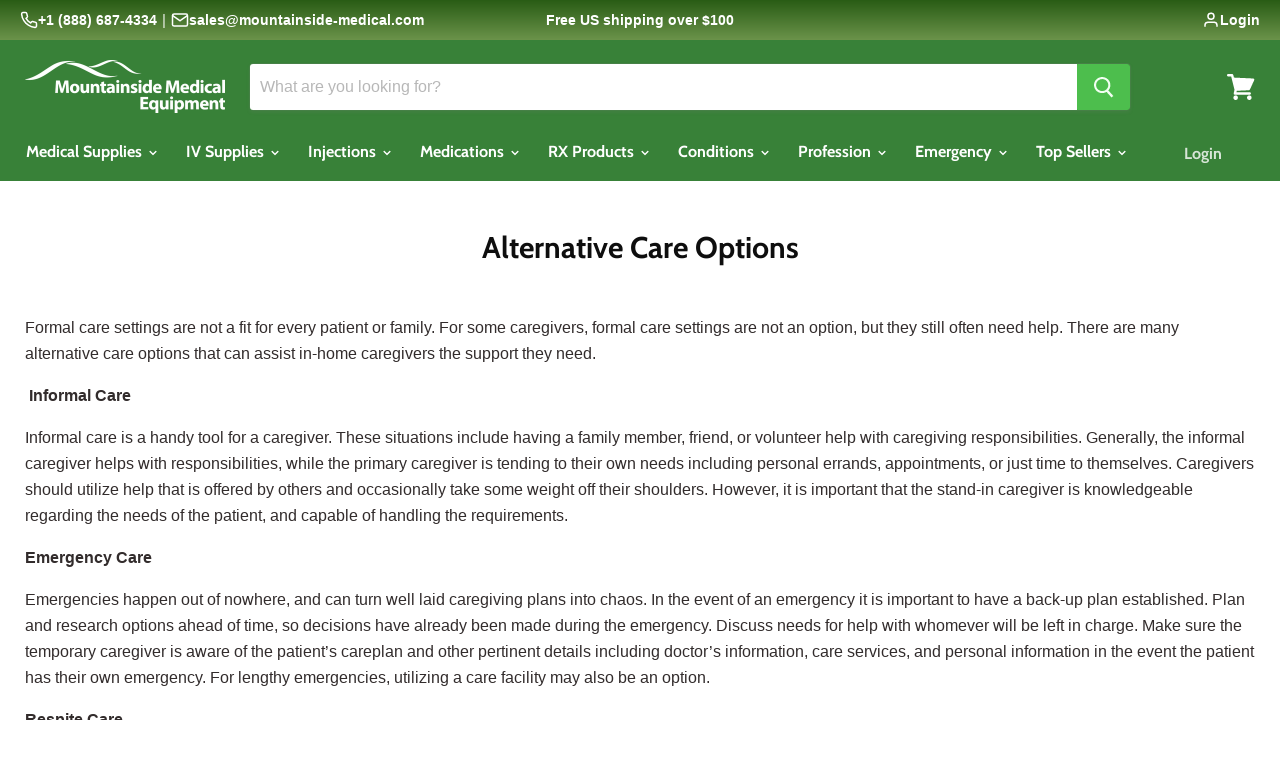

--- FILE ---
content_type: text/html; charset=utf-8
request_url: https://www.mountainside-medical.com/pages/alternative-care-options-html
body_size: 45612
content:
<!doctype html>
<html class="no-js no-touch" lang="en">
  <head>
<meta name="google-site-verification" content="nCBfeZp9noW_8SIYUt8nHICeYuRvDc5yIF78p2gpPAo" />
 



    <meta charset="utf-8">
    <meta http-equiv="x-ua-compatible" content="IE=edge">

    
    <link rel="preconnect" href="https://cdn.shopify.com" crossorigin>
    <link rel="preconnect" href="https://fonts.shopifycdn.com" crossorigin>
    <link rel="preconnect" href="https://cdn.judge.me" crossorigin>
    <link rel="dns-prefetch" href="https://searchserverapi.com">
    <link rel="dns-prefetch" href="https://cdn.shopifycloud.com">
    <link rel="dns-prefetch" href="https://upsell-app.logbase.io">

    <title>Alternative Care Options | Mountainside Medical Equipment</title>

    
      <meta name="description" content="There are many alternative care options that can assist in-home caregivers the support they need.">
    

    
  <link rel="shortcut icon" href="//www.mountainside-medical.com/cdn/shop/files/Mountainside_Medical_Equipment_0c3f5525-e264-46d9-a630-f7720068f0ac_32x32.png?v=1681135482" type="image/png">

    
      <link rel="canonical" href="https://www.mountainside-medical.com/pages/alternative-care-options-html">
    

    <meta name="viewport" content="width=device-width">

    <link rel="preload" href="//www.mountainside-medical.com/cdn/fonts/cabin/cabin_n7.255204a342bfdbc9ae2017bd4e6a90f8dbb2f561.woff2" as="font" type="font/woff2" crossorigin="anonymous">
    <link rel="preload" href="//www.mountainside-medical.com/cdn/fonts/cabin/cabin_n7.255204a342bfdbc9ae2017bd4e6a90f8dbb2f561.woff2" as="font" type="font/woff2" crossorigin="anonymous"> 
    <link rel="preload" as="style" href="//www.mountainside-medical.com/cdn/shop/t/32/assets/theme.scss.css?v=81694081639563664111765285522">

    <!-- Critical CSS for LCP element (collection description) -->
    <style>
      /* Inline critical styles to eliminate render delay */
      .collection--description.rte {
        font-family: -apple-system, BlinkMacSystemFont, 'Segoe UI', Roboto, 'Helvetica Neue', Arial, sans-serif;
        font-size: 16px;
        line-height: 1.6;
        color: #322c2c;
        margin: 1rem 0;
        max-width: 100%;
      }
      .collection--title {
        font-family: 'Cabin', -apple-system, BlinkMacSystemFont, sans-serif;
        font-weight: 700;
        font-size: 2rem;
        line-height: 1.2;
        color: #0e0e0e;
        margin: 0 0 1rem 0;
      }
      .collection--information {
        margin: 2rem 0;
      }
      .productgrid--masthead {
        margin-bottom: 2rem;
      }
      /* Ensure immediate paint */
      .rte p { margin: 0 0 1em 0; }
      .rte { display: block; }
      body { margin: 0; }
      * { box-sizing: border-box; }
    </style>

    <script>window.performance && window.performance.mark && window.performance.mark('shopify.content_for_header.start');</script><meta name="google-site-verification" content="uy4y_7-BWiByvfgXdteprKc8eO0lA3BAJMJkGT6vy2A">
<meta id="shopify-digital-wallet" name="shopify-digital-wallet" content="/9960350/digital_wallets/dialog">
<script async="async" src="/checkouts/internal/preloads.js?locale=en-US"></script>
<script id="shopify-features" type="application/json">{"accessToken":"1cc375ce9b06654170ec0cdacf28d6bf","betas":["rich-media-storefront-analytics"],"domain":"www.mountainside-medical.com","predictiveSearch":true,"shopId":9960350,"locale":"en"}</script>
<script>var Shopify = Shopify || {};
Shopify.shop = "mountainside-medical-equipment.myshopify.com";
Shopify.locale = "en";
Shopify.currency = {"active":"USD","rate":"1.0"};
Shopify.country = "US";
Shopify.theme = {"name":"mountainside\/main","id":185522749808,"schema_name":"Empire","schema_version":"9.1.1","theme_store_id":null,"role":"main"};
Shopify.theme.handle = "null";
Shopify.theme.style = {"id":null,"handle":null};
Shopify.cdnHost = "www.mountainside-medical.com/cdn";
Shopify.routes = Shopify.routes || {};
Shopify.routes.root = "/";</script>
<script type="module">!function(o){(o.Shopify=o.Shopify||{}).modules=!0}(window);</script>
<script>!function(o){function n(){var o=[];function n(){o.push(Array.prototype.slice.apply(arguments))}return n.q=o,n}var t=o.Shopify=o.Shopify||{};t.loadFeatures=n(),t.autoloadFeatures=n()}(window);</script>
<script id="shop-js-analytics" type="application/json">{"pageType":"page"}</script>
<script defer="defer" async type="module" src="//www.mountainside-medical.com/cdn/shopifycloud/shop-js/modules/v2/client.init-shop-cart-sync_C5BV16lS.en.esm.js"></script>
<script defer="defer" async type="module" src="//www.mountainside-medical.com/cdn/shopifycloud/shop-js/modules/v2/chunk.common_CygWptCX.esm.js"></script>
<script type="module">
  await import("//www.mountainside-medical.com/cdn/shopifycloud/shop-js/modules/v2/client.init-shop-cart-sync_C5BV16lS.en.esm.js");
await import("//www.mountainside-medical.com/cdn/shopifycloud/shop-js/modules/v2/chunk.common_CygWptCX.esm.js");

  window.Shopify.SignInWithShop?.initShopCartSync?.({"fedCMEnabled":true,"windoidEnabled":true});

</script>
<script>(function() {
  var isLoaded = false;
  function asyncLoad() {
    if (isLoaded) return;
    isLoaded = true;
    var urls = ["https:\/\/cdn.logbase.io\/lb-upsell-wrapper.js?shop=mountainside-medical-equipment.myshopify.com","https:\/\/searchanise-ef84.kxcdn.com\/widgets\/shopify\/init.js?a=3N9p4u0S0Q\u0026shop=mountainside-medical-equipment.myshopify.com"];
    for (var i = 0; i < urls.length; i++) {
      var s = document.createElement('script');
      s.type = 'text/javascript';
      s.async = true;
      s.src = urls[i];
      var x = document.getElementsByTagName('script')[0];
      x.parentNode.insertBefore(s, x);
    }
  };
  if(window.attachEvent) {
    window.attachEvent('onload', asyncLoad);
  } else {
    window.addEventListener('load', asyncLoad, false);
  }
})();</script>
<script id="__st">var __st={"a":9960350,"offset":-18000,"reqid":"cdfaa00c-49a0-4c29-a8c4-31e76bbf317d-1768790821","pageurl":"www.mountainside-medical.com\/pages\/alternative-care-options-html","s":"pages-77088900","u":"a757890e7c3f","p":"page","rtyp":"page","rid":77088900};</script>
<script>window.ShopifyPaypalV4VisibilityTracking = true;</script>
<script id="captcha-bootstrap">!function(){'use strict';const t='contact',e='account',n='new_comment',o=[[t,t],['blogs',n],['comments',n],[t,'customer']],c=[[e,'customer_login'],[e,'guest_login'],[e,'recover_customer_password'],[e,'create_customer']],r=t=>t.map((([t,e])=>`form[action*='/${t}']:not([data-nocaptcha='true']) input[name='form_type'][value='${e}']`)).join(','),a=t=>()=>t?[...document.querySelectorAll(t)].map((t=>t.form)):[];function s(){const t=[...o],e=r(t);return a(e)}const i='password',u='form_key',d=['recaptcha-v3-token','g-recaptcha-response','h-captcha-response',i],f=()=>{try{return window.sessionStorage}catch{return}},m='__shopify_v',_=t=>t.elements[u];function p(t,e,n=!1){try{const o=window.sessionStorage,c=JSON.parse(o.getItem(e)),{data:r}=function(t){const{data:e,action:n}=t;return t[m]||n?{data:e,action:n}:{data:t,action:n}}(c);for(const[e,n]of Object.entries(r))t.elements[e]&&(t.elements[e].value=n);n&&o.removeItem(e)}catch(o){console.error('form repopulation failed',{error:o})}}const l='form_type',E='cptcha';function T(t){t.dataset[E]=!0}const w=window,h=w.document,L='Shopify',v='ce_forms',y='captcha';let A=!1;((t,e)=>{const n=(g='f06e6c50-85a8-45c8-87d0-21a2b65856fe',I='https://cdn.shopify.com/shopifycloud/storefront-forms-hcaptcha/ce_storefront_forms_captcha_hcaptcha.v1.5.2.iife.js',D={infoText:'Protected by hCaptcha',privacyText:'Privacy',termsText:'Terms'},(t,e,n)=>{const o=w[L][v],c=o.bindForm;if(c)return c(t,g,e,D).then(n);var r;o.q.push([[t,g,e,D],n]),r=I,A||(h.body.append(Object.assign(h.createElement('script'),{id:'captcha-provider',async:!0,src:r})),A=!0)});var g,I,D;w[L]=w[L]||{},w[L][v]=w[L][v]||{},w[L][v].q=[],w[L][y]=w[L][y]||{},w[L][y].protect=function(t,e){n(t,void 0,e),T(t)},Object.freeze(w[L][y]),function(t,e,n,w,h,L){const[v,y,A,g]=function(t,e,n){const i=e?o:[],u=t?c:[],d=[...i,...u],f=r(d),m=r(i),_=r(d.filter((([t,e])=>n.includes(e))));return[a(f),a(m),a(_),s()]}(w,h,L),I=t=>{const e=t.target;return e instanceof HTMLFormElement?e:e&&e.form},D=t=>v().includes(t);t.addEventListener('submit',(t=>{const e=I(t);if(!e)return;const n=D(e)&&!e.dataset.hcaptchaBound&&!e.dataset.recaptchaBound,o=_(e),c=g().includes(e)&&(!o||!o.value);(n||c)&&t.preventDefault(),c&&!n&&(function(t){try{if(!f())return;!function(t){const e=f();if(!e)return;const n=_(t);if(!n)return;const o=n.value;o&&e.removeItem(o)}(t);const e=Array.from(Array(32),(()=>Math.random().toString(36)[2])).join('');!function(t,e){_(t)||t.append(Object.assign(document.createElement('input'),{type:'hidden',name:u})),t.elements[u].value=e}(t,e),function(t,e){const n=f();if(!n)return;const o=[...t.querySelectorAll(`input[type='${i}']`)].map((({name:t})=>t)),c=[...d,...o],r={};for(const[a,s]of new FormData(t).entries())c.includes(a)||(r[a]=s);n.setItem(e,JSON.stringify({[m]:1,action:t.action,data:r}))}(t,e)}catch(e){console.error('failed to persist form',e)}}(e),e.submit())}));const S=(t,e)=>{t&&!t.dataset[E]&&(n(t,e.some((e=>e===t))),T(t))};for(const o of['focusin','change'])t.addEventListener(o,(t=>{const e=I(t);D(e)&&S(e,y())}));const B=e.get('form_key'),M=e.get(l),P=B&&M;t.addEventListener('DOMContentLoaded',(()=>{const t=y();if(P)for(const e of t)e.elements[l].value===M&&p(e,B);[...new Set([...A(),...v().filter((t=>'true'===t.dataset.shopifyCaptcha))])].forEach((e=>S(e,t)))}))}(h,new URLSearchParams(w.location.search),n,t,e,['guest_login'])})(!0,!0)}();</script>
<script integrity="sha256-4kQ18oKyAcykRKYeNunJcIwy7WH5gtpwJnB7kiuLZ1E=" data-source-attribution="shopify.loadfeatures" defer="defer" src="//www.mountainside-medical.com/cdn/shopifycloud/storefront/assets/storefront/load_feature-a0a9edcb.js" crossorigin="anonymous"></script>
<script data-source-attribution="shopify.dynamic_checkout.dynamic.init">var Shopify=Shopify||{};Shopify.PaymentButton=Shopify.PaymentButton||{isStorefrontPortableWallets:!0,init:function(){window.Shopify.PaymentButton.init=function(){};var t=document.createElement("script");t.src="https://www.mountainside-medical.com/cdn/shopifycloud/portable-wallets/latest/portable-wallets.en.js",t.type="module",document.head.appendChild(t)}};
</script>
<script data-source-attribution="shopify.dynamic_checkout.buyer_consent">
  function portableWalletsHideBuyerConsent(e){var t=document.getElementById("shopify-buyer-consent"),n=document.getElementById("shopify-subscription-policy-button");t&&n&&(t.classList.add("hidden"),t.setAttribute("aria-hidden","true"),n.removeEventListener("click",e))}function portableWalletsShowBuyerConsent(e){var t=document.getElementById("shopify-buyer-consent"),n=document.getElementById("shopify-subscription-policy-button");t&&n&&(t.classList.remove("hidden"),t.removeAttribute("aria-hidden"),n.addEventListener("click",e))}window.Shopify?.PaymentButton&&(window.Shopify.PaymentButton.hideBuyerConsent=portableWalletsHideBuyerConsent,window.Shopify.PaymentButton.showBuyerConsent=portableWalletsShowBuyerConsent);
</script>
<script data-source-attribution="shopify.dynamic_checkout.cart.bootstrap">document.addEventListener("DOMContentLoaded",(function(){function t(){return document.querySelector("shopify-accelerated-checkout-cart, shopify-accelerated-checkout")}if(t())Shopify.PaymentButton.init();else{new MutationObserver((function(e,n){t()&&(Shopify.PaymentButton.init(),n.disconnect())})).observe(document.body,{childList:!0,subtree:!0})}}));
</script>

<script>window.performance && window.performance.mark && window.performance.mark('shopify.content_for_header.end');</script>

    <script>
      document.documentElement.className=document.documentElement.className.replace(/\bno-js\b/,'js');
      if(window.Shopify&&window.Shopify.designMode)document.documentElement.className+=' in-theme-editor';
      if(('ontouchstart' in window)||window.DocumentTouch&&document instanceof DocumentTouch)document.documentElement.className=document.documentElement.className.replace(/\bno-touch\b/,'has-touch');
    </script>

    <link href="//www.mountainside-medical.com/cdn/shop/t/32/assets/theme.scss.css?v=81694081639563664111765285522" rel="stylesheet" type="text/css" media="all" />
    
    <link rel="preload" href="//www.mountainside-medical.com/cdn/shop/t/32/assets/custom.css?v=84960550355928850311768482620" as="style" onload="this.onload=null;this.rel='stylesheet'">
    <noscript><link rel="stylesheet" href="//www.mountainside-medical.com/cdn/shop/t/32/assets/custom.css?v=84960550355928850311768482620"></noscript> 
    
<!-- Start of Judge.me Core -->
<link rel="dns-prefetch" href="https://cdn.judge.me/">
<script data-cfasync='false' class='jdgm-settings-script'>window.jdgmSettings={"pagination":5,"disable_web_reviews":true,"badge_no_review_text":"No reviews","badge_n_reviews_text":"{{ n }} review/reviews","badge_star_color":"#f7ae24","hide_badge_preview_if_no_reviews":false,"badge_hide_text":false,"enforce_center_preview_badge":false,"widget_title":"Product Reviews","widget_open_form_text":"Write a review","widget_close_form_text":"Cancel review","widget_refresh_page_text":"Refresh page","widget_summary_text":"Based on {{ number_of_reviews }} review/reviews","widget_no_review_text":"Be the first to write a review","widget_name_field_text":"Display name","widget_verified_name_field_text":"Verified Name (public)","widget_name_placeholder_text":"Display name","widget_required_field_error_text":"This field is required.","widget_email_field_text":"Email address","widget_verified_email_field_text":"Verified Email (private, can not be edited)","widget_email_placeholder_text":"Your email address","widget_email_field_error_text":"Please enter a valid email address.","widget_rating_field_text":"Rating","widget_review_title_field_text":"Review Title","widget_review_title_placeholder_text":"Give your review a title","widget_review_body_field_text":"Review content","widget_review_body_placeholder_text":"Start writing here...","widget_pictures_field_text":"Picture/Video (optional)","widget_submit_review_text":"Submit Review","widget_submit_verified_review_text":"Submit Verified Review","widget_submit_success_msg_with_auto_publish":"Thank you! Please refresh the page in a few moments to see your review. You can remove or edit your review by logging into \u003ca href='https://judge.me/login' target='_blank' rel='nofollow noopener'\u003eJudge.me\u003c/a\u003e","widget_submit_success_msg_no_auto_publish":"Thank you! Your review will be published as soon as it is approved by the shop admin. You can remove or edit your review by logging into \u003ca href='https://judge.me/login' target='_blank' rel='nofollow noopener'\u003eJudge.me\u003c/a\u003e","widget_show_default_reviews_out_of_total_text":"Showing {{ n_reviews_shown }} out of {{ n_reviews }} reviews.","widget_show_all_link_text":"Show all","widget_show_less_link_text":"Show less","widget_author_said_text":"{{ reviewer_name }} said:","widget_days_text":"{{ n }} days ago","widget_weeks_text":"{{ n }} week/weeks ago","widget_months_text":"{{ n }} month/months ago","widget_years_text":"{{ n }} year/years ago","widget_yesterday_text":"Yesterday","widget_today_text":"Today","widget_replied_text":"Facebook,Twitter","widget_read_more_text":"Read more","widget_reviewer_name_as_initial":"last_initial","widget_rating_filter_color":"","widget_rating_filter_see_all_text":"See all reviews","widget_sorting_most_recent_text":"Most Recent","widget_sorting_highest_rating_text":"Highest Rating","widget_sorting_lowest_rating_text":"Lowest Rating","widget_sorting_with_pictures_text":"Only Pictures","widget_sorting_most_helpful_text":"Most Helpful","widget_open_question_form_text":"Ask a question","widget_reviews_subtab_text":"Reviews","widget_questions_subtab_text":"#f7ae24","widget_question_label_text":"Question","widget_answer_label_text":"Answer","widget_question_placeholder_text":"Write your question here","widget_submit_question_text":"Submit Question","widget_question_submit_success_text":"Thank you for your question! We will notify you once it gets answered.","widget_star_color":"#339999","verified_badge_text":"Verified","verified_badge_bg_color":"#339999","verified_badge_text_color":"#fff","verified_badge_placement":"left-of-reviewer-name","widget_review_max_height":"","widget_hide_border":false,"widget_social_share":false,"widget_thumb":false,"widget_review_location_show":true,"widget_location_format":"full_country_state_name","all_reviews_include_out_of_store_products":true,"all_reviews_out_of_store_text":"(out of store)","all_reviews_pagination":100,"all_reviews_product_name_prefix_text":"about","enable_review_pictures":true,"enable_question_anwser":false,"widget_theme":"","review_date_format":"mm/dd/yyyy","default_sort_method":"highest-rating","widget_product_reviews_subtab_text":"Product Reviews","widget_shop_reviews_subtab_text":"Shop Reviews","widget_other_products_reviews_text":"Reviews for other products","widget_store_reviews_subtab_text":"Store reviews","widget_no_store_reviews_text":"This store hasn't received any reviews yet","widget_web_restriction_product_reviews_text":"This product hasn't received any reviews yet","widget_no_items_text":"No items found","widget_show_more_text":"Show more","widget_write_a_store_review_text":"Write a Store Review","widget_other_languages_heading":"Reviews in Other Languages","widget_translate_review_text":"Translate review to {{ language }}","widget_translating_review_text":"Translating...","widget_show_original_translation_text":"Show original ({{ language }})","widget_translate_review_failed_text":"Review couldn't be translated.","widget_translate_review_retry_text":"Retry","widget_translate_review_try_again_later_text":"Try again later","show_product_url_for_grouped_product":false,"widget_sorting_pictures_first_text":"Pictures First","show_pictures_on_all_rev_page_mobile":false,"show_pictures_on_all_rev_page_desktop":false,"floating_tab_hide_mobile_install_preference":true,"floating_tab_button_name":"★ Reviews","floating_tab_title":"Let customers speak for us","floating_tab_button_color":"","floating_tab_button_background_color":"","floating_tab_url":"#339999","floating_tab_url_enabled":false,"floating_tab_tab_style":"text","all_reviews_text_badge_text":"Customers rate us {{ shop.metafields.judgeme.all_reviews_rating | round: 1 }}/5 based on {{ shop.metafields.judgeme.all_reviews_count }} reviews.","all_reviews_text_badge_text_branded_style":"{{ shop.metafields.judgeme.all_reviews_rating | round: 1 }} out of 5 stars based on {{ shop.metafields.judgeme.all_reviews_count }} reviews","is_all_reviews_text_badge_a_link":false,"show_stars_for_all_reviews_text_badge":false,"all_reviews_text_badge_url":"","all_reviews_text_style":"text","all_reviews_text_color_style":"judgeme_brand_color","all_reviews_text_color":"#108474","all_reviews_text_show_jm_brand":true,"featured_carousel_show_header":true,"featured_carousel_title":"Customer Reviews","testimonials_carousel_title":"Customers are saying","videos_carousel_title":"Real customer stories","cards_carousel_title":"Customers are saying","featured_carousel_count_text":"from {{ n }} reviews","featured_carousel_add_link_to_all_reviews_page":false,"featured_carousel_url":"","featured_carousel_show_images":true,"featured_carousel_autoslide_interval":5,"featured_carousel_arrows_on_the_sides":false,"featured_carousel_height":250,"featured_carousel_width":80,"featured_carousel_image_size":0,"featured_carousel_image_height":250,"featured_carousel_arrow_color":"#eeeeee","verified_count_badge_style":"vintage","verified_count_badge_orientation":"horizontal","verified_count_badge_color_style":"judgeme_brand_color","verified_count_badge_color":"#108474","is_verified_count_badge_a_link":false,"verified_count_badge_url":"","verified_count_badge_show_jm_brand":true,"widget_rating_preset_default":5,"widget_first_sub_tab":"product-reviews","widget_show_histogram":true,"widget_histogram_use_custom_color":true,"widget_pagination_use_custom_color":false,"widget_star_use_custom_color":false,"widget_verified_badge_use_custom_color":false,"widget_write_review_use_custom_color":false,"picture_reminder_submit_button":"Upload Pictures","enable_review_videos":true,"mute_video_by_default":true,"widget_sorting_videos_first_text":"Videos First","widget_review_pending_text":"Pending","featured_carousel_items_for_large_screen":3,"social_share_options_order":"Facebook,Twitter","remove_microdata_snippet":false,"disable_json_ld":false,"enable_json_ld_products":false,"preview_badge_show_question_text":false,"preview_badge_no_question_text":"No questions","preview_badge_n_question_text":"{{ number_of_questions }} question/questions","qa_badge_show_icon":false,"qa_badge_position":"same-row","remove_judgeme_branding":false,"widget_add_search_bar":false,"widget_search_bar_placeholder":"Search","widget_sorting_verified_only_text":"Verified only","featured_carousel_theme":"compact","featured_carousel_show_rating":true,"featured_carousel_show_title":true,"featured_carousel_show_body":true,"featured_carousel_show_date":false,"featured_carousel_show_reviewer":true,"featured_carousel_show_product":false,"featured_carousel_header_background_color":"#108474","featured_carousel_header_text_color":"#f9fafb","featured_carousel_name_product_separator":"reviewed","featured_carousel_full_star_background":"#108474","featured_carousel_empty_star_background":"#dadada","featured_carousel_vertical_theme_background":"#f9fafb","featured_carousel_verified_badge_enable":false,"featured_carousel_verified_badge_color":"#108474","featured_carousel_border_style":"round","featured_carousel_review_line_length_limit":3,"featured_carousel_more_reviews_button_text":"Read more reviews","featured_carousel_view_product_button_text":"View product","all_reviews_page_load_reviews_on":"button_click","all_reviews_page_load_more_text":"Load More Reviews","disable_fb_tab_reviews":false,"enable_ajax_cdn_cache":false,"widget_public_name_text":"displayed publicly like","default_reviewer_name":"John Smith","default_reviewer_name_has_non_latin":true,"widget_reviewer_anonymous":"Anonymous","medals_widget_title":"Judge.me Review Medals","medals_widget_background_color":"#f9fafb","medals_widget_position":"footer_all_pages","medals_widget_border_color":"#f9fafb","medals_widget_verified_text_position":"left","medals_widget_use_monochromatic_version":false,"medals_widget_elements_color":"#108474","show_reviewer_avatar":true,"widget_invalid_yt_video_url_error_text":"Not a YouTube video URL","widget_max_length_field_error_text":"Please enter no more than {0} characters.","widget_show_country_flag":false,"widget_show_collected_via_shop_app":true,"widget_verified_by_shop_badge_style":"light","widget_verified_by_shop_text":"Verified by Shop","widget_show_photo_gallery":false,"widget_load_with_code_splitting":true,"widget_ugc_install_preference":false,"widget_ugc_title":"Made by us, Shared by you","widget_ugc_subtitle":"Tag us to see your picture featured in our page","widget_ugc_arrows_color":"#ffffff","widget_ugc_primary_button_text":"Buy Now","widget_ugc_primary_button_background_color":"#108474","widget_ugc_primary_button_text_color":"#ffffff","widget_ugc_primary_button_border_width":"0","widget_ugc_primary_button_border_style":"none","widget_ugc_primary_button_border_color":"#108474","widget_ugc_primary_button_border_radius":"25","widget_ugc_secondary_button_text":"Load More","widget_ugc_secondary_button_background_color":"#ffffff","widget_ugc_secondary_button_text_color":"#108474","widget_ugc_secondary_button_border_width":"2","widget_ugc_secondary_button_border_style":"solid","widget_ugc_secondary_button_border_color":"#108474","widget_ugc_secondary_button_border_radius":"25","widget_ugc_reviews_button_text":"View Reviews","widget_ugc_reviews_button_background_color":"#ffffff","widget_ugc_reviews_button_text_color":"#108474","widget_ugc_reviews_button_border_width":"2","widget_ugc_reviews_button_border_style":"solid","widget_ugc_reviews_button_border_color":"#108474","widget_ugc_reviews_button_border_radius":"25","widget_ugc_reviews_button_link_to":"judgeme-reviews-page","widget_ugc_show_post_date":true,"widget_ugc_max_width":"800","widget_rating_metafield_value_type":true,"widget_primary_color":"#108474","widget_enable_secondary_color":false,"widget_secondary_color":"#339999","widget_summary_average_rating_text":"{{ average_rating }} out of 5","widget_media_grid_title":"Customer photos \u0026 videos","widget_media_grid_see_more_text":"See more","widget_round_style":false,"widget_show_product_medals":false,"widget_verified_by_judgeme_text":"Verified by Judge.me","widget_show_store_medals":false,"widget_verified_by_judgeme_text_in_store_medals":"Verified by Judge.me","widget_media_field_exceed_quantity_message":"Sorry, we can only accept {{ max_media }} for one review.","widget_media_field_exceed_limit_message":"{{ file_name }} is too large, please select a {{ media_type }} less than {{ size_limit }}MB.","widget_review_submitted_text":"Review Submitted!","widget_question_submitted_text":"Question Submitted!","widget_close_form_text_question":"Cancel","widget_write_your_answer_here_text":"Write your answer here","widget_enabled_branded_link":true,"widget_show_collected_by_judgeme":false,"widget_reviewer_name_color":"","widget_write_review_text_color":"#fff","widget_write_review_bg_color":"#339999","widget_collected_by_judgeme_text":"collected by Judge.me","widget_pagination_type":"load_more","widget_load_more_text":"Load More","widget_load_more_color":"#108474","widget_full_review_text":"Full Review","widget_read_more_reviews_text":"Read More Reviews","widget_read_questions_text":"Read Questions","widget_questions_and_answers_text":"Questions \u0026 Answers","widget_verified_by_text":"Verified by","widget_verified_text":"Verified","widget_number_of_reviews_text":"{{ number_of_reviews }} reviews","widget_back_button_text":"Back","widget_next_button_text":"Next","widget_custom_forms_filter_button":"Filters","custom_forms_style":"horizontal","widget_show_review_information":false,"how_reviews_are_collected":"How reviews are collected?","widget_show_review_keywords":false,"widget_gdpr_statement":"How we use your data: We'll only contact you about the review you left, and only if necessary. By submitting your review, you agree to Judge.me's \u003ca href='https://judge.me/terms' target='_blank' rel='nofollow noopener'\u003eterms\u003c/a\u003e, \u003ca href='https://judge.me/privacy' target='_blank' rel='nofollow noopener'\u003eprivacy\u003c/a\u003e and \u003ca href='https://judge.me/content-policy' target='_blank' rel='nofollow noopener'\u003econtent\u003c/a\u003e policies.","widget_multilingual_sorting_enabled":false,"widget_translate_review_content_enabled":false,"widget_translate_review_content_method":"manual","popup_widget_review_selection":"automatically_with_pictures","popup_widget_round_border_style":true,"popup_widget_show_title":true,"popup_widget_show_body":true,"popup_widget_show_reviewer":false,"popup_widget_show_product":true,"popup_widget_show_pictures":true,"popup_widget_use_review_picture":true,"popup_widget_show_on_home_page":true,"popup_widget_show_on_product_page":true,"popup_widget_show_on_collection_page":true,"popup_widget_show_on_cart_page":true,"popup_widget_position":"bottom_left","popup_widget_first_review_delay":5,"popup_widget_duration":5,"popup_widget_interval":5,"popup_widget_review_count":5,"popup_widget_hide_on_mobile":true,"review_snippet_widget_round_border_style":true,"review_snippet_widget_card_color":"#FFFFFF","review_snippet_widget_slider_arrows_background_color":"#FFFFFF","review_snippet_widget_slider_arrows_color":"#000000","review_snippet_widget_star_color":"#108474","show_product_variant":false,"all_reviews_product_variant_label_text":"Variant: ","widget_show_verified_branding":true,"widget_ai_summary_title":"Customers say","widget_ai_summary_disclaimer":"AI-powered review summary based on recent customer reviews","widget_show_ai_summary":false,"widget_show_ai_summary_bg":false,"widget_show_review_title_input":true,"redirect_reviewers_invited_via_email":"review_widget","request_store_review_after_product_review":false,"request_review_other_products_in_order":false,"review_form_color_scheme":"default","review_form_corner_style":"square","review_form_star_color":{},"review_form_text_color":"#333333","review_form_background_color":"#ffffff","review_form_field_background_color":"#fafafa","review_form_button_color":{},"review_form_button_text_color":"#ffffff","review_form_modal_overlay_color":"#000000","review_content_screen_title_text":"How would you rate this product?","review_content_introduction_text":"We would love it if you would share a bit about your experience.","store_review_form_title_text":"How would you rate this store?","store_review_form_introduction_text":"We would love it if you would share a bit about your experience.","show_review_guidance_text":true,"one_star_review_guidance_text":"Poor","five_star_review_guidance_text":"Great","customer_information_screen_title_text":"About you","customer_information_introduction_text":"Please tell us more about you.","custom_questions_screen_title_text":"Your experience in more detail","custom_questions_introduction_text":"Here are a few questions to help us understand more about your experience.","review_submitted_screen_title_text":"Thanks for your review!","review_submitted_screen_thank_you_text":"We are processing it and it will appear on the store soon.","review_submitted_screen_email_verification_text":"Please confirm your email by clicking the link we just sent you. This helps us keep reviews authentic.","review_submitted_request_store_review_text":"Would you like to share your experience of shopping with us?","review_submitted_review_other_products_text":"Would you like to review these products?","store_review_screen_title_text":"Would you like to share your experience of shopping with us?","store_review_introduction_text":"We value your feedback and use it to improve. Please share any thoughts or suggestions you have.","reviewer_media_screen_title_picture_text":"Share a picture","reviewer_media_introduction_picture_text":"Upload a photo to support your review.","reviewer_media_screen_title_video_text":"Share a video","reviewer_media_introduction_video_text":"Upload a video to support your review.","reviewer_media_screen_title_picture_or_video_text":"Share a picture or video","reviewer_media_introduction_picture_or_video_text":"Upload a photo or video to support your review.","reviewer_media_youtube_url_text":"Paste your Youtube URL here","advanced_settings_next_step_button_text":"Next","advanced_settings_close_review_button_text":"Close","modal_write_review_flow":false,"write_review_flow_required_text":"Required","write_review_flow_privacy_message_text":"We respect your privacy.","write_review_flow_anonymous_text":"Post review as anonymous","write_review_flow_visibility_text":"This won't be visible to other customers.","write_review_flow_multiple_selection_help_text":"Select as many as you like","write_review_flow_single_selection_help_text":"Select one option","write_review_flow_required_field_error_text":"This field is required","write_review_flow_invalid_email_error_text":"Please enter a valid email address","write_review_flow_max_length_error_text":"Max. {{ max_length }} characters.","write_review_flow_media_upload_text":"\u003cb\u003eClick to upload\u003c/b\u003e or drag and drop","write_review_flow_gdpr_statement":"We'll only contact you about your review if necessary. By submitting your review, you agree to our \u003ca href='https://judge.me/terms' target='_blank' rel='nofollow noopener'\u003eterms and conditions\u003c/a\u003e and \u003ca href='https://judge.me/privacy' target='_blank' rel='nofollow noopener'\u003eprivacy policy\u003c/a\u003e.","rating_only_reviews_enabled":false,"show_negative_reviews_help_screen":false,"new_review_flow_help_screen_rating_threshold":3,"negative_review_resolution_screen_title_text":"Tell us more","negative_review_resolution_text":"Your experience matters to us. If there were issues with your purchase, we're here to help. Feel free to reach out to us, we'd love the opportunity to make things right.","negative_review_resolution_button_text":"Contact us","negative_review_resolution_proceed_with_review_text":"Leave a review","negative_review_resolution_subject":"Issue with purchase from {{ shop_name }}.{{ order_name }}","preview_badge_collection_page_install_status":false,"widget_review_custom_css":"","preview_badge_custom_css":"","preview_badge_stars_count":"5-stars","featured_carousel_custom_css":"","floating_tab_custom_css":"","all_reviews_widget_custom_css":"","medals_widget_custom_css":"","verified_badge_custom_css":"","all_reviews_text_custom_css":"","transparency_badges_collected_via_store_invite":false,"transparency_badges_from_another_provider":false,"transparency_badges_collected_from_store_visitor":false,"transparency_badges_collected_by_verified_review_provider":false,"transparency_badges_earned_reward":false,"transparency_badges_collected_via_store_invite_text":"Review collected via store invitation","transparency_badges_from_another_provider_text":"Review collected from another provider","transparency_badges_collected_from_store_visitor_text":"Review collected from a store visitor","transparency_badges_written_in_google_text":"Review written in Google","transparency_badges_written_in_etsy_text":"Review written in Etsy","transparency_badges_written_in_shop_app_text":"Review written in Shop App","transparency_badges_earned_reward_text":"Review earned a reward for future purchase","product_review_widget_per_page":10,"widget_store_review_label_text":"Review about the store","checkout_comment_extension_title_on_product_page":"Customer Comments","checkout_comment_extension_num_latest_comment_show":5,"checkout_comment_extension_format":"name_and_timestamp","checkout_comment_customer_name":"last_initial","checkout_comment_comment_notification":true,"preview_badge_collection_page_install_preference":false,"preview_badge_home_page_install_preference":false,"preview_badge_product_page_install_preference":false,"review_widget_install_preference":"above-related","review_carousel_install_preference":false,"floating_reviews_tab_install_preference":"none","verified_reviews_count_badge_install_preference":false,"all_reviews_text_install_preference":false,"review_widget_best_location":false,"judgeme_medals_install_preference":false,"review_widget_revamp_enabled":false,"review_widget_qna_enabled":false,"review_widget_header_theme":"minimal","review_widget_widget_title_enabled":true,"review_widget_header_text_size":"medium","review_widget_header_text_weight":"regular","review_widget_average_rating_style":"compact","review_widget_bar_chart_enabled":true,"review_widget_bar_chart_type":"numbers","review_widget_bar_chart_style":"standard","review_widget_expanded_media_gallery_enabled":false,"review_widget_reviews_section_theme":"standard","review_widget_image_style":"thumbnails","review_widget_review_image_ratio":"square","review_widget_stars_size":"medium","review_widget_verified_badge":"standard_text","review_widget_review_title_text_size":"medium","review_widget_review_text_size":"medium","review_widget_review_text_length":"medium","review_widget_number_of_columns_desktop":3,"review_widget_carousel_transition_speed":5,"review_widget_custom_questions_answers_display":"always","review_widget_button_text_color":"#FFFFFF","review_widget_text_color":"#000000","review_widget_lighter_text_color":"#7B7B7B","review_widget_corner_styling":"soft","review_widget_review_word_singular":"review","review_widget_review_word_plural":"reviews","review_widget_voting_label":"Helpful?","review_widget_shop_reply_label":"Reply from {{ shop_name }}:","review_widget_filters_title":"Filters","qna_widget_question_word_singular":"Question","qna_widget_question_word_plural":"Questions","qna_widget_answer_reply_label":"Answer from {{ answerer_name }}:","qna_content_screen_title_text":"Ask a question about this product","qna_widget_question_required_field_error_text":"Please enter your question.","qna_widget_flow_gdpr_statement":"We'll only contact you about your question if necessary. By submitting your question, you agree to our \u003ca href='https://judge.me/terms' target='_blank' rel='nofollow noopener'\u003eterms and conditions\u003c/a\u003e and \u003ca href='https://judge.me/privacy' target='_blank' rel='nofollow noopener'\u003eprivacy policy\u003c/a\u003e.","qna_widget_question_submitted_text":"Thanks for your question!","qna_widget_close_form_text_question":"Close","qna_widget_question_submit_success_text":"We’ll notify you by email when your question is answered.","all_reviews_widget_v2025_enabled":false,"all_reviews_widget_v2025_header_theme":"default","all_reviews_widget_v2025_widget_title_enabled":true,"all_reviews_widget_v2025_header_text_size":"medium","all_reviews_widget_v2025_header_text_weight":"regular","all_reviews_widget_v2025_average_rating_style":"compact","all_reviews_widget_v2025_bar_chart_enabled":true,"all_reviews_widget_v2025_bar_chart_type":"numbers","all_reviews_widget_v2025_bar_chart_style":"standard","all_reviews_widget_v2025_expanded_media_gallery_enabled":false,"all_reviews_widget_v2025_show_store_medals":true,"all_reviews_widget_v2025_show_photo_gallery":true,"all_reviews_widget_v2025_show_review_keywords":false,"all_reviews_widget_v2025_show_ai_summary":false,"all_reviews_widget_v2025_show_ai_summary_bg":false,"all_reviews_widget_v2025_add_search_bar":false,"all_reviews_widget_v2025_default_sort_method":"most-recent","all_reviews_widget_v2025_reviews_per_page":10,"all_reviews_widget_v2025_reviews_section_theme":"default","all_reviews_widget_v2025_image_style":"thumbnails","all_reviews_widget_v2025_review_image_ratio":"square","all_reviews_widget_v2025_stars_size":"medium","all_reviews_widget_v2025_verified_badge":"bold_badge","all_reviews_widget_v2025_review_title_text_size":"medium","all_reviews_widget_v2025_review_text_size":"medium","all_reviews_widget_v2025_review_text_length":"medium","all_reviews_widget_v2025_number_of_columns_desktop":3,"all_reviews_widget_v2025_carousel_transition_speed":5,"all_reviews_widget_v2025_custom_questions_answers_display":"always","all_reviews_widget_v2025_show_product_variant":false,"all_reviews_widget_v2025_show_reviewer_avatar":true,"all_reviews_widget_v2025_reviewer_name_as_initial":"","all_reviews_widget_v2025_review_location_show":false,"all_reviews_widget_v2025_location_format":"","all_reviews_widget_v2025_show_country_flag":false,"all_reviews_widget_v2025_verified_by_shop_badge_style":"light","all_reviews_widget_v2025_social_share":false,"all_reviews_widget_v2025_social_share_options_order":"Facebook,Twitter,LinkedIn,Pinterest","all_reviews_widget_v2025_pagination_type":"standard","all_reviews_widget_v2025_button_text_color":"#FFFFFF","all_reviews_widget_v2025_text_color":"#000000","all_reviews_widget_v2025_lighter_text_color":"#7B7B7B","all_reviews_widget_v2025_corner_styling":"soft","all_reviews_widget_v2025_title":"Customer reviews","all_reviews_widget_v2025_ai_summary_title":"Customers say about this store","all_reviews_widget_v2025_no_review_text":"Be the first to write a review","platform":"shopify","branding_url":"https://app.judge.me/reviews/stores/www.mountainside-medical.com","branding_text":"Powered by Judge.me","locale":"en","reply_name":"Mountainside Medical","widget_version":"3.0","footer":true,"autopublish":true,"review_dates":true,"enable_custom_form":false,"shop_use_review_site":true,"shop_locale":"en","enable_multi_locales_translations":true,"show_review_title_input":true,"review_verification_email_status":"always","can_be_branded":true,"reply_name_text":"Mountainside Medical"};</script> <style class='jdgm-settings-style'>.jdgm-xx{left:0}:root{--jdgm-primary-color: #108474;--jdgm-secondary-color: rgba(16,132,116,0.1);--jdgm-star-color: #399;--jdgm-write-review-text-color: #fff;--jdgm-write-review-bg-color: #339999;--jdgm-paginate-color: #108474;--jdgm-border-radius: 0;--jdgm-reviewer-name-color: #108474}.jdgm-histogram__bar-content{background-color:#108474}.jdgm-rev[data-verified-buyer=true] .jdgm-rev__icon.jdgm-rev__icon:after,.jdgm-rev__buyer-badge.jdgm-rev__buyer-badge{color:#fff;background-color:#339999}.jdgm-review-widget--small .jdgm-gallery.jdgm-gallery .jdgm-gallery__thumbnail-link:nth-child(8) .jdgm-gallery__thumbnail-wrapper.jdgm-gallery__thumbnail-wrapper:before{content:"See more"}@media only screen and (min-width: 768px){.jdgm-gallery.jdgm-gallery .jdgm-gallery__thumbnail-link:nth-child(8) .jdgm-gallery__thumbnail-wrapper.jdgm-gallery__thumbnail-wrapper:before{content:"See more"}}.jdgm-preview-badge .jdgm-star.jdgm-star{color:#f7ae24}.jdgm-widget .jdgm-write-rev-link{display:none}.jdgm-widget .jdgm-rev-widg[data-number-of-reviews='0']{display:none}.jdgm-author-fullname{display:none !important}.jdgm-author-all-initials{display:none !important}.jdgm-rev-widg__title{visibility:hidden}.jdgm-rev-widg__summary-text{visibility:hidden}.jdgm-prev-badge__text{visibility:hidden}.jdgm-rev__prod-link-prefix:before{content:'about'}.jdgm-rev__variant-label:before{content:'Variant: '}.jdgm-rev__out-of-store-text:before{content:'(out of store)'}@media only screen and (min-width: 768px){.jdgm-rev__pics .jdgm-rev_all-rev-page-picture-separator,.jdgm-rev__pics .jdgm-rev__product-picture{display:none}}@media only screen and (max-width: 768px){.jdgm-rev__pics .jdgm-rev_all-rev-page-picture-separator,.jdgm-rev__pics .jdgm-rev__product-picture{display:none}}@media all and (max-width: 768px){.jdgm-widget .jdgm-revs-tab-btn,.jdgm-widget .jdgm-revs-tab-btn[data-style="stars"]{display:none}}.jdgm-preview-badge[data-template="product"]{display:none !important}.jdgm-preview-badge[data-template="collection"]{display:none !important}.jdgm-preview-badge[data-template="index"]{display:none !important}.jdgm-verified-count-badget[data-from-snippet="true"]{display:none !important}.jdgm-carousel-wrapper[data-from-snippet="true"]{display:none !important}.jdgm-all-reviews-text[data-from-snippet="true"]{display:none !important}.jdgm-medals-section[data-from-snippet="true"]{display:none !important}.jdgm-ugc-media-wrapper[data-from-snippet="true"]{display:none !important}.jdgm-rev__transparency-badge[data-badge-type="review_collected_via_store_invitation"]{display:none !important}.jdgm-rev__transparency-badge[data-badge-type="review_collected_from_another_provider"]{display:none !important}.jdgm-rev__transparency-badge[data-badge-type="review_collected_from_store_visitor"]{display:none !important}.jdgm-rev__transparency-badge[data-badge-type="review_written_in_etsy"]{display:none !important}.jdgm-rev__transparency-badge[data-badge-type="review_written_in_google_business"]{display:none !important}.jdgm-rev__transparency-badge[data-badge-type="review_written_in_shop_app"]{display:none !important}.jdgm-rev__transparency-badge[data-badge-type="review_earned_for_future_purchase"]{display:none !important}.jdgm-review-snippet-widget .jdgm-rev-snippet-widget__cards-container .jdgm-rev-snippet-card{border-radius:8px;background:#fff}.jdgm-review-snippet-widget .jdgm-rev-snippet-widget__cards-container .jdgm-rev-snippet-card__rev-rating .jdgm-star{color:#108474}.jdgm-review-snippet-widget .jdgm-rev-snippet-widget__prev-btn,.jdgm-review-snippet-widget .jdgm-rev-snippet-widget__next-btn{border-radius:50%;background:#fff}.jdgm-review-snippet-widget .jdgm-rev-snippet-widget__prev-btn>svg,.jdgm-review-snippet-widget .jdgm-rev-snippet-widget__next-btn>svg{fill:#000}.jdgm-full-rev-modal.rev-snippet-widget .jm-mfp-container .jm-mfp-content,.jdgm-full-rev-modal.rev-snippet-widget .jm-mfp-container .jdgm-full-rev__icon,.jdgm-full-rev-modal.rev-snippet-widget .jm-mfp-container .jdgm-full-rev__pic-img,.jdgm-full-rev-modal.rev-snippet-widget .jm-mfp-container .jdgm-full-rev__reply{border-radius:8px}.jdgm-full-rev-modal.rev-snippet-widget .jm-mfp-container .jdgm-full-rev[data-verified-buyer="true"] .jdgm-full-rev__icon::after{border-radius:8px}.jdgm-full-rev-modal.rev-snippet-widget .jm-mfp-container .jdgm-full-rev .jdgm-rev__buyer-badge{border-radius:calc( 8px / 2 )}.jdgm-full-rev-modal.rev-snippet-widget .jm-mfp-container .jdgm-full-rev .jdgm-full-rev__replier::before{content:'Mountainside Medical'}.jdgm-full-rev-modal.rev-snippet-widget .jm-mfp-container .jdgm-full-rev .jdgm-full-rev__product-button{border-radius:calc( 8px * 6 )}
</style> <style class='jdgm-settings-style'></style>

  
  
  
  <style class='jdgm-miracle-styles'>
  @-webkit-keyframes jdgm-spin{0%{-webkit-transform:rotate(0deg);-ms-transform:rotate(0deg);transform:rotate(0deg)}100%{-webkit-transform:rotate(359deg);-ms-transform:rotate(359deg);transform:rotate(359deg)}}@keyframes jdgm-spin{0%{-webkit-transform:rotate(0deg);-ms-transform:rotate(0deg);transform:rotate(0deg)}100%{-webkit-transform:rotate(359deg);-ms-transform:rotate(359deg);transform:rotate(359deg)}}@font-face{font-family:'JudgemeStar';src:url("[data-uri]") format("woff");font-weight:normal;font-style:normal}.jdgm-star{font-family:'JudgemeStar';display:inline !important;text-decoration:none !important;padding:0 4px 0 0 !important;margin:0 !important;font-weight:bold;opacity:1;-webkit-font-smoothing:antialiased;-moz-osx-font-smoothing:grayscale}.jdgm-star:hover{opacity:1}.jdgm-star:last-of-type{padding:0 !important}.jdgm-star.jdgm--on:before{content:"\e000"}.jdgm-star.jdgm--off:before{content:"\e001"}.jdgm-star.jdgm--half:before{content:"\e002"}.jdgm-widget *{margin:0;line-height:1.4;-webkit-box-sizing:border-box;-moz-box-sizing:border-box;box-sizing:border-box;-webkit-overflow-scrolling:touch}.jdgm-hidden{display:none !important;visibility:hidden !important}.jdgm-temp-hidden{display:none}.jdgm-spinner{width:40px;height:40px;margin:auto;border-radius:50%;border-top:2px solid #eee;border-right:2px solid #eee;border-bottom:2px solid #eee;border-left:2px solid #ccc;-webkit-animation:jdgm-spin 0.8s infinite linear;animation:jdgm-spin 0.8s infinite linear}.jdgm-spinner:empty{display:block}.jdgm-prev-badge{display:block !important}

</style>


  
  
   


<script data-cfasync='false' class='jdgm-script'>
!function(e){window.jdgm=window.jdgm||{},jdgm.CDN_HOST="https://cdn.judge.me/",
jdgm.docReady=function(d){(e.attachEvent?"complete"===e.readyState:"loading"!==e.readyState)?
setTimeout(d,0):e.addEventListener("DOMContentLoaded",d)},jdgm.loadCSS=function(d,t,o,s){
!o&&jdgm.loadCSS.requestedUrls.indexOf(d)>=0||(jdgm.loadCSS.requestedUrls.push(d),
(s=e.createElement("link")).rel="stylesheet",s.class="jdgm-stylesheet",s.media="nope!",
s.href=d,s.onload=function(){this.media="all",t&&setTimeout(t)},e.body.appendChild(s))},
jdgm.loadCSS.requestedUrls=[],jdgm.docReady(function(){(window.jdgmLoadCSS||e.querySelectorAll(
".jdgm-widget, .jdgm-all-reviews-page").length>0)&&(jdgmSettings.widget_load_with_code_splitting?
parseFloat(jdgmSettings.widget_version)>=3?jdgm.loadCSS(jdgm.CDN_HOST+"widget_v3/base.css"):
jdgm.loadCSS(jdgm.CDN_HOST+"widget/base.css"):jdgm.loadCSS(jdgm.CDN_HOST+"shopify_v2.css"))})}(document);
</script>
<script defer data-cfasync="false" type="text/javascript" src="https://cdn.judge.me/loader.js"></script>

<noscript><link rel="stylesheet" type="text/css" media="all" href="https://cdn.judge.me/shopify_v2.css"></noscript>
<!-- End of Judge.me Core -->


    <!-- Hotjar Tracking Code for http://www.mountainside-medical.com -->
<!-- Hotjar Tracking Code for http://www.mountainside-medical.com -->

    <meta name="robots" content="max-image-preview:large">
    
  <!-- BEGIN app block: shopify://apps/webrex-seo-schema/blocks/webrexSeoEmbed/283875bf-bf86-4e78-831b-502ad0c4a5c2 -->


  <!-- BEGIN app snippet: removeScript --><script id="ws_json_ld_script" type="module">
  const wsSeoUrlParams=new URLSearchParams(location.search);let wsSeoTestParam=wsSeoUrlParams.get("seoJsonDisabled");if(void 0===window.ws_script){if(window.ws_script=!0,!wsSeoTestParam||wsSeoTestParam&&"true"!=wsSeoTestParam){let e=()=>{document.querySelectorAll('[type="application/ld+json"]').forEach(e=>{"webrex_seo_schema"!=e.className&&e.remove()})};e(),setInterval(e,1e3)}else document.querySelectorAll('[type="application/ld+json"]').forEach(e=>{"webrex_seo_schema"==e.className&&e.remove()});document.querySelectorAll("[itemscope]").forEach(e=>e.removeAttribute("itemscope"))}else document.getElementById("ws_json_ld_script").remove();
</script>
<!-- END app snippet -->









  <!-- BEGIN app snippet: breadcrumb -->





<!-- END app snippet -->














<!-- BEGIN app snippet: metaTags -->



    
<!-- END app snippet -->

<!-- END app block --><!-- BEGIN app block: shopify://apps/blocky-fraud-blocker/blocks/app-embed/aa25b3bf-c2c5-4359-aa61-7836c225c5a9 -->
<script async src="https://app.blocky-app.com/get_script/?shop_url=mountainside-medical-equipment.myshopify.com"></script>


<!-- END app block --><!-- BEGIN app block: shopify://apps/microsoft-clarity/blocks/clarity_js/31c3d126-8116-4b4a-8ba1-baeda7c4aeea -->
<script type="text/javascript">
  (function (c, l, a, r, i, t, y) {
    c[a] = c[a] || function () { (c[a].q = c[a].q || []).push(arguments); };
    t = l.createElement(r); t.async = 1; t.src = "https://www.clarity.ms/tag/" + i + "?ref=shopify";
    y = l.getElementsByTagName(r)[0]; y.parentNode.insertBefore(t, y);

    c.Shopify.loadFeatures([{ name: "consent-tracking-api", version: "0.1" }], error => {
      if (error) {
        console.error("Error loading Shopify features:", error);
        return;
      }

      c[a]('consentv2', {
        ad_Storage: c.Shopify.customerPrivacy.marketingAllowed() ? "granted" : "denied",
        analytics_Storage: c.Shopify.customerPrivacy.analyticsProcessingAllowed() ? "granted" : "denied",
      });
    });

    l.addEventListener("visitorConsentCollected", function (e) {
      c[a]('consentv2', {
        ad_Storage: e.detail.marketingAllowed ? "granted" : "denied",
        analytics_Storage: e.detail.analyticsAllowed ? "granted" : "denied",
      });
    });
  })(window, document, "clarity", "script", "u6g4dpiywc");
</script>



<!-- END app block --><!-- BEGIN app block: shopify://apps/judge-me-reviews/blocks/judgeme_core/61ccd3b1-a9f2-4160-9fe9-4fec8413e5d8 --><!-- Start of Judge.me Core -->






<link rel="dns-prefetch" href="https://cdnwidget.judge.me">
<link rel="dns-prefetch" href="https://cdn.judge.me">
<link rel="dns-prefetch" href="https://cdn1.judge.me">
<link rel="dns-prefetch" href="https://api.judge.me">

<script data-cfasync='false' class='jdgm-settings-script'>window.jdgmSettings={"pagination":5,"disable_web_reviews":true,"badge_no_review_text":"No reviews","badge_n_reviews_text":"{{ n }} review/reviews","badge_star_color":"#f7ae24","hide_badge_preview_if_no_reviews":false,"badge_hide_text":false,"enforce_center_preview_badge":false,"widget_title":"Product Reviews","widget_open_form_text":"Write a review","widget_close_form_text":"Cancel review","widget_refresh_page_text":"Refresh page","widget_summary_text":"Based on {{ number_of_reviews }} review/reviews","widget_no_review_text":"Be the first to write a review","widget_name_field_text":"Display name","widget_verified_name_field_text":"Verified Name (public)","widget_name_placeholder_text":"Display name","widget_required_field_error_text":"This field is required.","widget_email_field_text":"Email address","widget_verified_email_field_text":"Verified Email (private, can not be edited)","widget_email_placeholder_text":"Your email address","widget_email_field_error_text":"Please enter a valid email address.","widget_rating_field_text":"Rating","widget_review_title_field_text":"Review Title","widget_review_title_placeholder_text":"Give your review a title","widget_review_body_field_text":"Review content","widget_review_body_placeholder_text":"Start writing here...","widget_pictures_field_text":"Picture/Video (optional)","widget_submit_review_text":"Submit Review","widget_submit_verified_review_text":"Submit Verified Review","widget_submit_success_msg_with_auto_publish":"Thank you! Please refresh the page in a few moments to see your review. You can remove or edit your review by logging into \u003ca href='https://judge.me/login' target='_blank' rel='nofollow noopener'\u003eJudge.me\u003c/a\u003e","widget_submit_success_msg_no_auto_publish":"Thank you! Your review will be published as soon as it is approved by the shop admin. You can remove or edit your review by logging into \u003ca href='https://judge.me/login' target='_blank' rel='nofollow noopener'\u003eJudge.me\u003c/a\u003e","widget_show_default_reviews_out_of_total_text":"Showing {{ n_reviews_shown }} out of {{ n_reviews }} reviews.","widget_show_all_link_text":"Show all","widget_show_less_link_text":"Show less","widget_author_said_text":"{{ reviewer_name }} said:","widget_days_text":"{{ n }} days ago","widget_weeks_text":"{{ n }} week/weeks ago","widget_months_text":"{{ n }} month/months ago","widget_years_text":"{{ n }} year/years ago","widget_yesterday_text":"Yesterday","widget_today_text":"Today","widget_replied_text":"Facebook,Twitter","widget_read_more_text":"Read more","widget_reviewer_name_as_initial":"last_initial","widget_rating_filter_color":"","widget_rating_filter_see_all_text":"See all reviews","widget_sorting_most_recent_text":"Most Recent","widget_sorting_highest_rating_text":"Highest Rating","widget_sorting_lowest_rating_text":"Lowest Rating","widget_sorting_with_pictures_text":"Only Pictures","widget_sorting_most_helpful_text":"Most Helpful","widget_open_question_form_text":"Ask a question","widget_reviews_subtab_text":"Reviews","widget_questions_subtab_text":"#f7ae24","widget_question_label_text":"Question","widget_answer_label_text":"Answer","widget_question_placeholder_text":"Write your question here","widget_submit_question_text":"Submit Question","widget_question_submit_success_text":"Thank you for your question! We will notify you once it gets answered.","widget_star_color":"#339999","verified_badge_text":"Verified","verified_badge_bg_color":"#339999","verified_badge_text_color":"#fff","verified_badge_placement":"left-of-reviewer-name","widget_review_max_height":"","widget_hide_border":false,"widget_social_share":false,"widget_thumb":false,"widget_review_location_show":true,"widget_location_format":"full_country_state_name","all_reviews_include_out_of_store_products":true,"all_reviews_out_of_store_text":"(out of store)","all_reviews_pagination":100,"all_reviews_product_name_prefix_text":"about","enable_review_pictures":true,"enable_question_anwser":false,"widget_theme":"","review_date_format":"mm/dd/yyyy","default_sort_method":"highest-rating","widget_product_reviews_subtab_text":"Product Reviews","widget_shop_reviews_subtab_text":"Shop Reviews","widget_other_products_reviews_text":"Reviews for other products","widget_store_reviews_subtab_text":"Store reviews","widget_no_store_reviews_text":"This store hasn't received any reviews yet","widget_web_restriction_product_reviews_text":"This product hasn't received any reviews yet","widget_no_items_text":"No items found","widget_show_more_text":"Show more","widget_write_a_store_review_text":"Write a Store Review","widget_other_languages_heading":"Reviews in Other Languages","widget_translate_review_text":"Translate review to {{ language }}","widget_translating_review_text":"Translating...","widget_show_original_translation_text":"Show original ({{ language }})","widget_translate_review_failed_text":"Review couldn't be translated.","widget_translate_review_retry_text":"Retry","widget_translate_review_try_again_later_text":"Try again later","show_product_url_for_grouped_product":false,"widget_sorting_pictures_first_text":"Pictures First","show_pictures_on_all_rev_page_mobile":false,"show_pictures_on_all_rev_page_desktop":false,"floating_tab_hide_mobile_install_preference":true,"floating_tab_button_name":"★ Reviews","floating_tab_title":"Let customers speak for us","floating_tab_button_color":"","floating_tab_button_background_color":"","floating_tab_url":"#339999","floating_tab_url_enabled":false,"floating_tab_tab_style":"text","all_reviews_text_badge_text":"Customers rate us {{ shop.metafields.judgeme.all_reviews_rating | round: 1 }}/5 based on {{ shop.metafields.judgeme.all_reviews_count }} reviews.","all_reviews_text_badge_text_branded_style":"{{ shop.metafields.judgeme.all_reviews_rating | round: 1 }} out of 5 stars based on {{ shop.metafields.judgeme.all_reviews_count }} reviews","is_all_reviews_text_badge_a_link":false,"show_stars_for_all_reviews_text_badge":false,"all_reviews_text_badge_url":"","all_reviews_text_style":"text","all_reviews_text_color_style":"judgeme_brand_color","all_reviews_text_color":"#108474","all_reviews_text_show_jm_brand":true,"featured_carousel_show_header":true,"featured_carousel_title":"Customer Reviews","testimonials_carousel_title":"Customers are saying","videos_carousel_title":"Real customer stories","cards_carousel_title":"Customers are saying","featured_carousel_count_text":"from {{ n }} reviews","featured_carousel_add_link_to_all_reviews_page":false,"featured_carousel_url":"","featured_carousel_show_images":true,"featured_carousel_autoslide_interval":5,"featured_carousel_arrows_on_the_sides":false,"featured_carousel_height":250,"featured_carousel_width":80,"featured_carousel_image_size":0,"featured_carousel_image_height":250,"featured_carousel_arrow_color":"#eeeeee","verified_count_badge_style":"vintage","verified_count_badge_orientation":"horizontal","verified_count_badge_color_style":"judgeme_brand_color","verified_count_badge_color":"#108474","is_verified_count_badge_a_link":false,"verified_count_badge_url":"","verified_count_badge_show_jm_brand":true,"widget_rating_preset_default":5,"widget_first_sub_tab":"product-reviews","widget_show_histogram":true,"widget_histogram_use_custom_color":true,"widget_pagination_use_custom_color":false,"widget_star_use_custom_color":false,"widget_verified_badge_use_custom_color":false,"widget_write_review_use_custom_color":false,"picture_reminder_submit_button":"Upload Pictures","enable_review_videos":true,"mute_video_by_default":true,"widget_sorting_videos_first_text":"Videos First","widget_review_pending_text":"Pending","featured_carousel_items_for_large_screen":3,"social_share_options_order":"Facebook,Twitter","remove_microdata_snippet":false,"disable_json_ld":false,"enable_json_ld_products":false,"preview_badge_show_question_text":false,"preview_badge_no_question_text":"No questions","preview_badge_n_question_text":"{{ number_of_questions }} question/questions","qa_badge_show_icon":false,"qa_badge_position":"same-row","remove_judgeme_branding":false,"widget_add_search_bar":false,"widget_search_bar_placeholder":"Search","widget_sorting_verified_only_text":"Verified only","featured_carousel_theme":"compact","featured_carousel_show_rating":true,"featured_carousel_show_title":true,"featured_carousel_show_body":true,"featured_carousel_show_date":false,"featured_carousel_show_reviewer":true,"featured_carousel_show_product":false,"featured_carousel_header_background_color":"#108474","featured_carousel_header_text_color":"#f9fafb","featured_carousel_name_product_separator":"reviewed","featured_carousel_full_star_background":"#108474","featured_carousel_empty_star_background":"#dadada","featured_carousel_vertical_theme_background":"#f9fafb","featured_carousel_verified_badge_enable":false,"featured_carousel_verified_badge_color":"#108474","featured_carousel_border_style":"round","featured_carousel_review_line_length_limit":3,"featured_carousel_more_reviews_button_text":"Read more reviews","featured_carousel_view_product_button_text":"View product","all_reviews_page_load_reviews_on":"button_click","all_reviews_page_load_more_text":"Load More Reviews","disable_fb_tab_reviews":false,"enable_ajax_cdn_cache":false,"widget_public_name_text":"displayed publicly like","default_reviewer_name":"John Smith","default_reviewer_name_has_non_latin":true,"widget_reviewer_anonymous":"Anonymous","medals_widget_title":"Judge.me Review Medals","medals_widget_background_color":"#f9fafb","medals_widget_position":"footer_all_pages","medals_widget_border_color":"#f9fafb","medals_widget_verified_text_position":"left","medals_widget_use_monochromatic_version":false,"medals_widget_elements_color":"#108474","show_reviewer_avatar":true,"widget_invalid_yt_video_url_error_text":"Not a YouTube video URL","widget_max_length_field_error_text":"Please enter no more than {0} characters.","widget_show_country_flag":false,"widget_show_collected_via_shop_app":true,"widget_verified_by_shop_badge_style":"light","widget_verified_by_shop_text":"Verified by Shop","widget_show_photo_gallery":false,"widget_load_with_code_splitting":true,"widget_ugc_install_preference":false,"widget_ugc_title":"Made by us, Shared by you","widget_ugc_subtitle":"Tag us to see your picture featured in our page","widget_ugc_arrows_color":"#ffffff","widget_ugc_primary_button_text":"Buy Now","widget_ugc_primary_button_background_color":"#108474","widget_ugc_primary_button_text_color":"#ffffff","widget_ugc_primary_button_border_width":"0","widget_ugc_primary_button_border_style":"none","widget_ugc_primary_button_border_color":"#108474","widget_ugc_primary_button_border_radius":"25","widget_ugc_secondary_button_text":"Load More","widget_ugc_secondary_button_background_color":"#ffffff","widget_ugc_secondary_button_text_color":"#108474","widget_ugc_secondary_button_border_width":"2","widget_ugc_secondary_button_border_style":"solid","widget_ugc_secondary_button_border_color":"#108474","widget_ugc_secondary_button_border_radius":"25","widget_ugc_reviews_button_text":"View Reviews","widget_ugc_reviews_button_background_color":"#ffffff","widget_ugc_reviews_button_text_color":"#108474","widget_ugc_reviews_button_border_width":"2","widget_ugc_reviews_button_border_style":"solid","widget_ugc_reviews_button_border_color":"#108474","widget_ugc_reviews_button_border_radius":"25","widget_ugc_reviews_button_link_to":"judgeme-reviews-page","widget_ugc_show_post_date":true,"widget_ugc_max_width":"800","widget_rating_metafield_value_type":true,"widget_primary_color":"#108474","widget_enable_secondary_color":false,"widget_secondary_color":"#339999","widget_summary_average_rating_text":"{{ average_rating }} out of 5","widget_media_grid_title":"Customer photos \u0026 videos","widget_media_grid_see_more_text":"See more","widget_round_style":false,"widget_show_product_medals":false,"widget_verified_by_judgeme_text":"Verified by Judge.me","widget_show_store_medals":false,"widget_verified_by_judgeme_text_in_store_medals":"Verified by Judge.me","widget_media_field_exceed_quantity_message":"Sorry, we can only accept {{ max_media }} for one review.","widget_media_field_exceed_limit_message":"{{ file_name }} is too large, please select a {{ media_type }} less than {{ size_limit }}MB.","widget_review_submitted_text":"Review Submitted!","widget_question_submitted_text":"Question Submitted!","widget_close_form_text_question":"Cancel","widget_write_your_answer_here_text":"Write your answer here","widget_enabled_branded_link":true,"widget_show_collected_by_judgeme":false,"widget_reviewer_name_color":"","widget_write_review_text_color":"#fff","widget_write_review_bg_color":"#339999","widget_collected_by_judgeme_text":"collected by Judge.me","widget_pagination_type":"load_more","widget_load_more_text":"Load More","widget_load_more_color":"#108474","widget_full_review_text":"Full Review","widget_read_more_reviews_text":"Read More Reviews","widget_read_questions_text":"Read Questions","widget_questions_and_answers_text":"Questions \u0026 Answers","widget_verified_by_text":"Verified by","widget_verified_text":"Verified","widget_number_of_reviews_text":"{{ number_of_reviews }} reviews","widget_back_button_text":"Back","widget_next_button_text":"Next","widget_custom_forms_filter_button":"Filters","custom_forms_style":"horizontal","widget_show_review_information":false,"how_reviews_are_collected":"How reviews are collected?","widget_show_review_keywords":false,"widget_gdpr_statement":"How we use your data: We'll only contact you about the review you left, and only if necessary. By submitting your review, you agree to Judge.me's \u003ca href='https://judge.me/terms' target='_blank' rel='nofollow noopener'\u003eterms\u003c/a\u003e, \u003ca href='https://judge.me/privacy' target='_blank' rel='nofollow noopener'\u003eprivacy\u003c/a\u003e and \u003ca href='https://judge.me/content-policy' target='_blank' rel='nofollow noopener'\u003econtent\u003c/a\u003e policies.","widget_multilingual_sorting_enabled":false,"widget_translate_review_content_enabled":false,"widget_translate_review_content_method":"manual","popup_widget_review_selection":"automatically_with_pictures","popup_widget_round_border_style":true,"popup_widget_show_title":true,"popup_widget_show_body":true,"popup_widget_show_reviewer":false,"popup_widget_show_product":true,"popup_widget_show_pictures":true,"popup_widget_use_review_picture":true,"popup_widget_show_on_home_page":true,"popup_widget_show_on_product_page":true,"popup_widget_show_on_collection_page":true,"popup_widget_show_on_cart_page":true,"popup_widget_position":"bottom_left","popup_widget_first_review_delay":5,"popup_widget_duration":5,"popup_widget_interval":5,"popup_widget_review_count":5,"popup_widget_hide_on_mobile":true,"review_snippet_widget_round_border_style":true,"review_snippet_widget_card_color":"#FFFFFF","review_snippet_widget_slider_arrows_background_color":"#FFFFFF","review_snippet_widget_slider_arrows_color":"#000000","review_snippet_widget_star_color":"#108474","show_product_variant":false,"all_reviews_product_variant_label_text":"Variant: ","widget_show_verified_branding":true,"widget_ai_summary_title":"Customers say","widget_ai_summary_disclaimer":"AI-powered review summary based on recent customer reviews","widget_show_ai_summary":false,"widget_show_ai_summary_bg":false,"widget_show_review_title_input":true,"redirect_reviewers_invited_via_email":"review_widget","request_store_review_after_product_review":false,"request_review_other_products_in_order":false,"review_form_color_scheme":"default","review_form_corner_style":"square","review_form_star_color":{},"review_form_text_color":"#333333","review_form_background_color":"#ffffff","review_form_field_background_color":"#fafafa","review_form_button_color":{},"review_form_button_text_color":"#ffffff","review_form_modal_overlay_color":"#000000","review_content_screen_title_text":"How would you rate this product?","review_content_introduction_text":"We would love it if you would share a bit about your experience.","store_review_form_title_text":"How would you rate this store?","store_review_form_introduction_text":"We would love it if you would share a bit about your experience.","show_review_guidance_text":true,"one_star_review_guidance_text":"Poor","five_star_review_guidance_text":"Great","customer_information_screen_title_text":"About you","customer_information_introduction_text":"Please tell us more about you.","custom_questions_screen_title_text":"Your experience in more detail","custom_questions_introduction_text":"Here are a few questions to help us understand more about your experience.","review_submitted_screen_title_text":"Thanks for your review!","review_submitted_screen_thank_you_text":"We are processing it and it will appear on the store soon.","review_submitted_screen_email_verification_text":"Please confirm your email by clicking the link we just sent you. This helps us keep reviews authentic.","review_submitted_request_store_review_text":"Would you like to share your experience of shopping with us?","review_submitted_review_other_products_text":"Would you like to review these products?","store_review_screen_title_text":"Would you like to share your experience of shopping with us?","store_review_introduction_text":"We value your feedback and use it to improve. Please share any thoughts or suggestions you have.","reviewer_media_screen_title_picture_text":"Share a picture","reviewer_media_introduction_picture_text":"Upload a photo to support your review.","reviewer_media_screen_title_video_text":"Share a video","reviewer_media_introduction_video_text":"Upload a video to support your review.","reviewer_media_screen_title_picture_or_video_text":"Share a picture or video","reviewer_media_introduction_picture_or_video_text":"Upload a photo or video to support your review.","reviewer_media_youtube_url_text":"Paste your Youtube URL here","advanced_settings_next_step_button_text":"Next","advanced_settings_close_review_button_text":"Close","modal_write_review_flow":false,"write_review_flow_required_text":"Required","write_review_flow_privacy_message_text":"We respect your privacy.","write_review_flow_anonymous_text":"Post review as anonymous","write_review_flow_visibility_text":"This won't be visible to other customers.","write_review_flow_multiple_selection_help_text":"Select as many as you like","write_review_flow_single_selection_help_text":"Select one option","write_review_flow_required_field_error_text":"This field is required","write_review_flow_invalid_email_error_text":"Please enter a valid email address","write_review_flow_max_length_error_text":"Max. {{ max_length }} characters.","write_review_flow_media_upload_text":"\u003cb\u003eClick to upload\u003c/b\u003e or drag and drop","write_review_flow_gdpr_statement":"We'll only contact you about your review if necessary. By submitting your review, you agree to our \u003ca href='https://judge.me/terms' target='_blank' rel='nofollow noopener'\u003eterms and conditions\u003c/a\u003e and \u003ca href='https://judge.me/privacy' target='_blank' rel='nofollow noopener'\u003eprivacy policy\u003c/a\u003e.","rating_only_reviews_enabled":false,"show_negative_reviews_help_screen":false,"new_review_flow_help_screen_rating_threshold":3,"negative_review_resolution_screen_title_text":"Tell us more","negative_review_resolution_text":"Your experience matters to us. If there were issues with your purchase, we're here to help. Feel free to reach out to us, we'd love the opportunity to make things right.","negative_review_resolution_button_text":"Contact us","negative_review_resolution_proceed_with_review_text":"Leave a review","negative_review_resolution_subject":"Issue with purchase from {{ shop_name }}.{{ order_name }}","preview_badge_collection_page_install_status":false,"widget_review_custom_css":"","preview_badge_custom_css":"","preview_badge_stars_count":"5-stars","featured_carousel_custom_css":"","floating_tab_custom_css":"","all_reviews_widget_custom_css":"","medals_widget_custom_css":"","verified_badge_custom_css":"","all_reviews_text_custom_css":"","transparency_badges_collected_via_store_invite":false,"transparency_badges_from_another_provider":false,"transparency_badges_collected_from_store_visitor":false,"transparency_badges_collected_by_verified_review_provider":false,"transparency_badges_earned_reward":false,"transparency_badges_collected_via_store_invite_text":"Review collected via store invitation","transparency_badges_from_another_provider_text":"Review collected from another provider","transparency_badges_collected_from_store_visitor_text":"Review collected from a store visitor","transparency_badges_written_in_google_text":"Review written in Google","transparency_badges_written_in_etsy_text":"Review written in Etsy","transparency_badges_written_in_shop_app_text":"Review written in Shop App","transparency_badges_earned_reward_text":"Review earned a reward for future purchase","product_review_widget_per_page":10,"widget_store_review_label_text":"Review about the store","checkout_comment_extension_title_on_product_page":"Customer Comments","checkout_comment_extension_num_latest_comment_show":5,"checkout_comment_extension_format":"name_and_timestamp","checkout_comment_customer_name":"last_initial","checkout_comment_comment_notification":true,"preview_badge_collection_page_install_preference":false,"preview_badge_home_page_install_preference":false,"preview_badge_product_page_install_preference":false,"review_widget_install_preference":"above-related","review_carousel_install_preference":false,"floating_reviews_tab_install_preference":"none","verified_reviews_count_badge_install_preference":false,"all_reviews_text_install_preference":false,"review_widget_best_location":false,"judgeme_medals_install_preference":false,"review_widget_revamp_enabled":false,"review_widget_qna_enabled":false,"review_widget_header_theme":"minimal","review_widget_widget_title_enabled":true,"review_widget_header_text_size":"medium","review_widget_header_text_weight":"regular","review_widget_average_rating_style":"compact","review_widget_bar_chart_enabled":true,"review_widget_bar_chart_type":"numbers","review_widget_bar_chart_style":"standard","review_widget_expanded_media_gallery_enabled":false,"review_widget_reviews_section_theme":"standard","review_widget_image_style":"thumbnails","review_widget_review_image_ratio":"square","review_widget_stars_size":"medium","review_widget_verified_badge":"standard_text","review_widget_review_title_text_size":"medium","review_widget_review_text_size":"medium","review_widget_review_text_length":"medium","review_widget_number_of_columns_desktop":3,"review_widget_carousel_transition_speed":5,"review_widget_custom_questions_answers_display":"always","review_widget_button_text_color":"#FFFFFF","review_widget_text_color":"#000000","review_widget_lighter_text_color":"#7B7B7B","review_widget_corner_styling":"soft","review_widget_review_word_singular":"review","review_widget_review_word_plural":"reviews","review_widget_voting_label":"Helpful?","review_widget_shop_reply_label":"Reply from {{ shop_name }}:","review_widget_filters_title":"Filters","qna_widget_question_word_singular":"Question","qna_widget_question_word_plural":"Questions","qna_widget_answer_reply_label":"Answer from {{ answerer_name }}:","qna_content_screen_title_text":"Ask a question about this product","qna_widget_question_required_field_error_text":"Please enter your question.","qna_widget_flow_gdpr_statement":"We'll only contact you about your question if necessary. By submitting your question, you agree to our \u003ca href='https://judge.me/terms' target='_blank' rel='nofollow noopener'\u003eterms and conditions\u003c/a\u003e and \u003ca href='https://judge.me/privacy' target='_blank' rel='nofollow noopener'\u003eprivacy policy\u003c/a\u003e.","qna_widget_question_submitted_text":"Thanks for your question!","qna_widget_close_form_text_question":"Close","qna_widget_question_submit_success_text":"We’ll notify you by email when your question is answered.","all_reviews_widget_v2025_enabled":false,"all_reviews_widget_v2025_header_theme":"default","all_reviews_widget_v2025_widget_title_enabled":true,"all_reviews_widget_v2025_header_text_size":"medium","all_reviews_widget_v2025_header_text_weight":"regular","all_reviews_widget_v2025_average_rating_style":"compact","all_reviews_widget_v2025_bar_chart_enabled":true,"all_reviews_widget_v2025_bar_chart_type":"numbers","all_reviews_widget_v2025_bar_chart_style":"standard","all_reviews_widget_v2025_expanded_media_gallery_enabled":false,"all_reviews_widget_v2025_show_store_medals":true,"all_reviews_widget_v2025_show_photo_gallery":true,"all_reviews_widget_v2025_show_review_keywords":false,"all_reviews_widget_v2025_show_ai_summary":false,"all_reviews_widget_v2025_show_ai_summary_bg":false,"all_reviews_widget_v2025_add_search_bar":false,"all_reviews_widget_v2025_default_sort_method":"most-recent","all_reviews_widget_v2025_reviews_per_page":10,"all_reviews_widget_v2025_reviews_section_theme":"default","all_reviews_widget_v2025_image_style":"thumbnails","all_reviews_widget_v2025_review_image_ratio":"square","all_reviews_widget_v2025_stars_size":"medium","all_reviews_widget_v2025_verified_badge":"bold_badge","all_reviews_widget_v2025_review_title_text_size":"medium","all_reviews_widget_v2025_review_text_size":"medium","all_reviews_widget_v2025_review_text_length":"medium","all_reviews_widget_v2025_number_of_columns_desktop":3,"all_reviews_widget_v2025_carousel_transition_speed":5,"all_reviews_widget_v2025_custom_questions_answers_display":"always","all_reviews_widget_v2025_show_product_variant":false,"all_reviews_widget_v2025_show_reviewer_avatar":true,"all_reviews_widget_v2025_reviewer_name_as_initial":"","all_reviews_widget_v2025_review_location_show":false,"all_reviews_widget_v2025_location_format":"","all_reviews_widget_v2025_show_country_flag":false,"all_reviews_widget_v2025_verified_by_shop_badge_style":"light","all_reviews_widget_v2025_social_share":false,"all_reviews_widget_v2025_social_share_options_order":"Facebook,Twitter,LinkedIn,Pinterest","all_reviews_widget_v2025_pagination_type":"standard","all_reviews_widget_v2025_button_text_color":"#FFFFFF","all_reviews_widget_v2025_text_color":"#000000","all_reviews_widget_v2025_lighter_text_color":"#7B7B7B","all_reviews_widget_v2025_corner_styling":"soft","all_reviews_widget_v2025_title":"Customer reviews","all_reviews_widget_v2025_ai_summary_title":"Customers say about this store","all_reviews_widget_v2025_no_review_text":"Be the first to write a review","platform":"shopify","branding_url":"https://app.judge.me/reviews/stores/www.mountainside-medical.com","branding_text":"Powered by Judge.me","locale":"en","reply_name":"Mountainside Medical","widget_version":"3.0","footer":true,"autopublish":true,"review_dates":true,"enable_custom_form":false,"shop_use_review_site":true,"shop_locale":"en","enable_multi_locales_translations":true,"show_review_title_input":true,"review_verification_email_status":"always","can_be_branded":true,"reply_name_text":"Mountainside Medical"};</script> <style class='jdgm-settings-style'>.jdgm-xx{left:0}:root{--jdgm-primary-color: #108474;--jdgm-secondary-color: rgba(16,132,116,0.1);--jdgm-star-color: #399;--jdgm-write-review-text-color: #fff;--jdgm-write-review-bg-color: #339999;--jdgm-paginate-color: #108474;--jdgm-border-radius: 0;--jdgm-reviewer-name-color: #108474}.jdgm-histogram__bar-content{background-color:#108474}.jdgm-rev[data-verified-buyer=true] .jdgm-rev__icon.jdgm-rev__icon:after,.jdgm-rev__buyer-badge.jdgm-rev__buyer-badge{color:#fff;background-color:#339999}.jdgm-review-widget--small .jdgm-gallery.jdgm-gallery .jdgm-gallery__thumbnail-link:nth-child(8) .jdgm-gallery__thumbnail-wrapper.jdgm-gallery__thumbnail-wrapper:before{content:"See more"}@media only screen and (min-width: 768px){.jdgm-gallery.jdgm-gallery .jdgm-gallery__thumbnail-link:nth-child(8) .jdgm-gallery__thumbnail-wrapper.jdgm-gallery__thumbnail-wrapper:before{content:"See more"}}.jdgm-preview-badge .jdgm-star.jdgm-star{color:#f7ae24}.jdgm-widget .jdgm-write-rev-link{display:none}.jdgm-widget .jdgm-rev-widg[data-number-of-reviews='0']{display:none}.jdgm-author-fullname{display:none !important}.jdgm-author-all-initials{display:none !important}.jdgm-rev-widg__title{visibility:hidden}.jdgm-rev-widg__summary-text{visibility:hidden}.jdgm-prev-badge__text{visibility:hidden}.jdgm-rev__prod-link-prefix:before{content:'about'}.jdgm-rev__variant-label:before{content:'Variant: '}.jdgm-rev__out-of-store-text:before{content:'(out of store)'}@media only screen and (min-width: 768px){.jdgm-rev__pics .jdgm-rev_all-rev-page-picture-separator,.jdgm-rev__pics .jdgm-rev__product-picture{display:none}}@media only screen and (max-width: 768px){.jdgm-rev__pics .jdgm-rev_all-rev-page-picture-separator,.jdgm-rev__pics .jdgm-rev__product-picture{display:none}}@media all and (max-width: 768px){.jdgm-widget .jdgm-revs-tab-btn,.jdgm-widget .jdgm-revs-tab-btn[data-style="stars"]{display:none}}.jdgm-preview-badge[data-template="product"]{display:none !important}.jdgm-preview-badge[data-template="collection"]{display:none !important}.jdgm-preview-badge[data-template="index"]{display:none !important}.jdgm-verified-count-badget[data-from-snippet="true"]{display:none !important}.jdgm-carousel-wrapper[data-from-snippet="true"]{display:none !important}.jdgm-all-reviews-text[data-from-snippet="true"]{display:none !important}.jdgm-medals-section[data-from-snippet="true"]{display:none !important}.jdgm-ugc-media-wrapper[data-from-snippet="true"]{display:none !important}.jdgm-rev__transparency-badge[data-badge-type="review_collected_via_store_invitation"]{display:none !important}.jdgm-rev__transparency-badge[data-badge-type="review_collected_from_another_provider"]{display:none !important}.jdgm-rev__transparency-badge[data-badge-type="review_collected_from_store_visitor"]{display:none !important}.jdgm-rev__transparency-badge[data-badge-type="review_written_in_etsy"]{display:none !important}.jdgm-rev__transparency-badge[data-badge-type="review_written_in_google_business"]{display:none !important}.jdgm-rev__transparency-badge[data-badge-type="review_written_in_shop_app"]{display:none !important}.jdgm-rev__transparency-badge[data-badge-type="review_earned_for_future_purchase"]{display:none !important}.jdgm-review-snippet-widget .jdgm-rev-snippet-widget__cards-container .jdgm-rev-snippet-card{border-radius:8px;background:#fff}.jdgm-review-snippet-widget .jdgm-rev-snippet-widget__cards-container .jdgm-rev-snippet-card__rev-rating .jdgm-star{color:#108474}.jdgm-review-snippet-widget .jdgm-rev-snippet-widget__prev-btn,.jdgm-review-snippet-widget .jdgm-rev-snippet-widget__next-btn{border-radius:50%;background:#fff}.jdgm-review-snippet-widget .jdgm-rev-snippet-widget__prev-btn>svg,.jdgm-review-snippet-widget .jdgm-rev-snippet-widget__next-btn>svg{fill:#000}.jdgm-full-rev-modal.rev-snippet-widget .jm-mfp-container .jm-mfp-content,.jdgm-full-rev-modal.rev-snippet-widget .jm-mfp-container .jdgm-full-rev__icon,.jdgm-full-rev-modal.rev-snippet-widget .jm-mfp-container .jdgm-full-rev__pic-img,.jdgm-full-rev-modal.rev-snippet-widget .jm-mfp-container .jdgm-full-rev__reply{border-radius:8px}.jdgm-full-rev-modal.rev-snippet-widget .jm-mfp-container .jdgm-full-rev[data-verified-buyer="true"] .jdgm-full-rev__icon::after{border-radius:8px}.jdgm-full-rev-modal.rev-snippet-widget .jm-mfp-container .jdgm-full-rev .jdgm-rev__buyer-badge{border-radius:calc( 8px / 2 )}.jdgm-full-rev-modal.rev-snippet-widget .jm-mfp-container .jdgm-full-rev .jdgm-full-rev__replier::before{content:'Mountainside Medical'}.jdgm-full-rev-modal.rev-snippet-widget .jm-mfp-container .jdgm-full-rev .jdgm-full-rev__product-button{border-radius:calc( 8px * 6 )}
</style> <style class='jdgm-settings-style'></style>

  
  
  
  <style class='jdgm-miracle-styles'>
  @-webkit-keyframes jdgm-spin{0%{-webkit-transform:rotate(0deg);-ms-transform:rotate(0deg);transform:rotate(0deg)}100%{-webkit-transform:rotate(359deg);-ms-transform:rotate(359deg);transform:rotate(359deg)}}@keyframes jdgm-spin{0%{-webkit-transform:rotate(0deg);-ms-transform:rotate(0deg);transform:rotate(0deg)}100%{-webkit-transform:rotate(359deg);-ms-transform:rotate(359deg);transform:rotate(359deg)}}@font-face{font-family:'JudgemeStar';src:url("[data-uri]") format("woff");font-weight:normal;font-style:normal}.jdgm-star{font-family:'JudgemeStar';display:inline !important;text-decoration:none !important;padding:0 4px 0 0 !important;margin:0 !important;font-weight:bold;opacity:1;-webkit-font-smoothing:antialiased;-moz-osx-font-smoothing:grayscale}.jdgm-star:hover{opacity:1}.jdgm-star:last-of-type{padding:0 !important}.jdgm-star.jdgm--on:before{content:"\e000"}.jdgm-star.jdgm--off:before{content:"\e001"}.jdgm-star.jdgm--half:before{content:"\e002"}.jdgm-widget *{margin:0;line-height:1.4;-webkit-box-sizing:border-box;-moz-box-sizing:border-box;box-sizing:border-box;-webkit-overflow-scrolling:touch}.jdgm-hidden{display:none !important;visibility:hidden !important}.jdgm-temp-hidden{display:none}.jdgm-spinner{width:40px;height:40px;margin:auto;border-radius:50%;border-top:2px solid #eee;border-right:2px solid #eee;border-bottom:2px solid #eee;border-left:2px solid #ccc;-webkit-animation:jdgm-spin 0.8s infinite linear;animation:jdgm-spin 0.8s infinite linear}.jdgm-spinner:empty{display:block}.jdgm-prev-badge{display:block !important}

</style>


  
  
   


<script data-cfasync='false' class='jdgm-script'>
!function(e){window.jdgm=window.jdgm||{},jdgm.CDN_HOST="https://cdnwidget.judge.me/",jdgm.CDN_HOST_ALT="https://cdn2.judge.me/cdn/widget_frontend/",jdgm.API_HOST="https://api.judge.me/",jdgm.CDN_BASE_URL="https://cdn.shopify.com/extensions/019bc7fe-07a5-7fc5-85e3-4a4175980733/judgeme-extensions-296/assets/",
jdgm.docReady=function(d){(e.attachEvent?"complete"===e.readyState:"loading"!==e.readyState)?
setTimeout(d,0):e.addEventListener("DOMContentLoaded",d)},jdgm.loadCSS=function(d,t,o,a){
!o&&jdgm.loadCSS.requestedUrls.indexOf(d)>=0||(jdgm.loadCSS.requestedUrls.push(d),
(a=e.createElement("link")).rel="stylesheet",a.class="jdgm-stylesheet",a.media="nope!",
a.href=d,a.onload=function(){this.media="all",t&&setTimeout(t)},e.body.appendChild(a))},
jdgm.loadCSS.requestedUrls=[],jdgm.loadJS=function(e,d){var t=new XMLHttpRequest;
t.onreadystatechange=function(){4===t.readyState&&(Function(t.response)(),d&&d(t.response))},
t.open("GET",e),t.onerror=function(){if(e.indexOf(jdgm.CDN_HOST)===0&&jdgm.CDN_HOST_ALT!==jdgm.CDN_HOST){var f=e.replace(jdgm.CDN_HOST,jdgm.CDN_HOST_ALT);jdgm.loadJS(f,d)}},t.send()},jdgm.docReady((function(){(window.jdgmLoadCSS||e.querySelectorAll(
".jdgm-widget, .jdgm-all-reviews-page").length>0)&&(jdgmSettings.widget_load_with_code_splitting?
parseFloat(jdgmSettings.widget_version)>=3?jdgm.loadCSS(jdgm.CDN_HOST+"widget_v3/base.css"):
jdgm.loadCSS(jdgm.CDN_HOST+"widget/base.css"):jdgm.loadCSS(jdgm.CDN_HOST+"shopify_v2.css"),
jdgm.loadJS(jdgm.CDN_HOST+"loa"+"der.js"))}))}(document);
</script>
<noscript><link rel="stylesheet" type="text/css" media="all" href="https://cdnwidget.judge.me/shopify_v2.css"></noscript>

<!-- BEGIN app snippet: theme_fix_tags --><script>
  (function() {
    var jdgmThemeFixes = null;
    if (!jdgmThemeFixes) return;
    var thisThemeFix = jdgmThemeFixes[Shopify.theme.id];
    if (!thisThemeFix) return;

    if (thisThemeFix.html) {
      document.addEventListener("DOMContentLoaded", function() {
        var htmlDiv = document.createElement('div');
        htmlDiv.classList.add('jdgm-theme-fix-html');
        htmlDiv.innerHTML = thisThemeFix.html;
        document.body.append(htmlDiv);
      });
    };

    if (thisThemeFix.css) {
      var styleTag = document.createElement('style');
      styleTag.classList.add('jdgm-theme-fix-style');
      styleTag.innerHTML = thisThemeFix.css;
      document.head.append(styleTag);
    };

    if (thisThemeFix.js) {
      var scriptTag = document.createElement('script');
      scriptTag.classList.add('jdgm-theme-fix-script');
      scriptTag.innerHTML = thisThemeFix.js;
      document.head.append(scriptTag);
    };
  })();
</script>
<!-- END app snippet -->
<!-- End of Judge.me Core -->



<!-- END app block --><!-- BEGIN app block: shopify://apps/microsoft-clarity/blocks/brandAgents_js/31c3d126-8116-4b4a-8ba1-baeda7c4aeea -->





<!-- END app block --><script src="https://cdn.shopify.com/extensions/019b6ec2-7a43-747b-a1dc-8cc7f4de75fa/dealeasy-201/assets/lb-dealeasy.js" type="text/javascript" defer="defer"></script>
<script src="https://cdn.shopify.com/extensions/019b7cd0-6587-73c3-9937-bcc2249fa2c4/lb-upsell-227/assets/lb-selleasy.js" type="text/javascript" defer="defer"></script>
<script src="https://cdn.shopify.com/extensions/019bc7fe-07a5-7fc5-85e3-4a4175980733/judgeme-extensions-296/assets/loader.js" type="text/javascript" defer="defer"></script>
<script src="https://cdn.shopify.com/extensions/cfc76123-b24f-4e9a-a1dc-585518796af7/forms-2294/assets/shopify-forms-loader.js" type="text/javascript" defer="defer"></script>
<meta property="og:image" content="https://cdn.shopify.com/s/files/1/0996/0350/files/Mountainside_Medical_Equipment0-Square.png?v=1750334342" />
<meta property="og:image:secure_url" content="https://cdn.shopify.com/s/files/1/0996/0350/files/Mountainside_Medical_Equipment0-Square.png?v=1750334342" />
<meta property="og:image:width" content="960" />
<meta property="og:image:height" content="960" />
<meta property="og:image:alt" content="Mountainside Medical Equipment logo square; branding image representing a trusted medical supplies and equipment provider." />
<link href="https://monorail-edge.shopifysvc.com" rel="dns-prefetch">
<script>(function(){if ("sendBeacon" in navigator && "performance" in window) {try {var session_token_from_headers = performance.getEntriesByType('navigation')[0].serverTiming.find(x => x.name == '_s').description;} catch {var session_token_from_headers = undefined;}var session_cookie_matches = document.cookie.match(/_shopify_s=([^;]*)/);var session_token_from_cookie = session_cookie_matches && session_cookie_matches.length === 2 ? session_cookie_matches[1] : "";var session_token = session_token_from_headers || session_token_from_cookie || "";function handle_abandonment_event(e) {var entries = performance.getEntries().filter(function(entry) {return /monorail-edge.shopifysvc.com/.test(entry.name);});if (!window.abandonment_tracked && entries.length === 0) {window.abandonment_tracked = true;var currentMs = Date.now();var navigation_start = performance.timing.navigationStart;var payload = {shop_id: 9960350,url: window.location.href,navigation_start,duration: currentMs - navigation_start,session_token,page_type: "page"};window.navigator.sendBeacon("https://monorail-edge.shopifysvc.com/v1/produce", JSON.stringify({schema_id: "online_store_buyer_site_abandonment/1.1",payload: payload,metadata: {event_created_at_ms: currentMs,event_sent_at_ms: currentMs}}));}}window.addEventListener('pagehide', handle_abandonment_event);}}());</script>
<script id="web-pixels-manager-setup">(function e(e,d,r,n,o){if(void 0===o&&(o={}),!Boolean(null===(a=null===(i=window.Shopify)||void 0===i?void 0:i.analytics)||void 0===a?void 0:a.replayQueue)){var i,a;window.Shopify=window.Shopify||{};var t=window.Shopify;t.analytics=t.analytics||{};var s=t.analytics;s.replayQueue=[],s.publish=function(e,d,r){return s.replayQueue.push([e,d,r]),!0};try{self.performance.mark("wpm:start")}catch(e){}var l=function(){var e={modern:/Edge?\/(1{2}[4-9]|1[2-9]\d|[2-9]\d{2}|\d{4,})\.\d+(\.\d+|)|Firefox\/(1{2}[4-9]|1[2-9]\d|[2-9]\d{2}|\d{4,})\.\d+(\.\d+|)|Chrom(ium|e)\/(9{2}|\d{3,})\.\d+(\.\d+|)|(Maci|X1{2}).+ Version\/(15\.\d+|(1[6-9]|[2-9]\d|\d{3,})\.\d+)([,.]\d+|)( \(\w+\)|)( Mobile\/\w+|) Safari\/|Chrome.+OPR\/(9{2}|\d{3,})\.\d+\.\d+|(CPU[ +]OS|iPhone[ +]OS|CPU[ +]iPhone|CPU IPhone OS|CPU iPad OS)[ +]+(15[._]\d+|(1[6-9]|[2-9]\d|\d{3,})[._]\d+)([._]\d+|)|Android:?[ /-](13[3-9]|1[4-9]\d|[2-9]\d{2}|\d{4,})(\.\d+|)(\.\d+|)|Android.+Firefox\/(13[5-9]|1[4-9]\d|[2-9]\d{2}|\d{4,})\.\d+(\.\d+|)|Android.+Chrom(ium|e)\/(13[3-9]|1[4-9]\d|[2-9]\d{2}|\d{4,})\.\d+(\.\d+|)|SamsungBrowser\/([2-9]\d|\d{3,})\.\d+/,legacy:/Edge?\/(1[6-9]|[2-9]\d|\d{3,})\.\d+(\.\d+|)|Firefox\/(5[4-9]|[6-9]\d|\d{3,})\.\d+(\.\d+|)|Chrom(ium|e)\/(5[1-9]|[6-9]\d|\d{3,})\.\d+(\.\d+|)([\d.]+$|.*Safari\/(?![\d.]+ Edge\/[\d.]+$))|(Maci|X1{2}).+ Version\/(10\.\d+|(1[1-9]|[2-9]\d|\d{3,})\.\d+)([,.]\d+|)( \(\w+\)|)( Mobile\/\w+|) Safari\/|Chrome.+OPR\/(3[89]|[4-9]\d|\d{3,})\.\d+\.\d+|(CPU[ +]OS|iPhone[ +]OS|CPU[ +]iPhone|CPU IPhone OS|CPU iPad OS)[ +]+(10[._]\d+|(1[1-9]|[2-9]\d|\d{3,})[._]\d+)([._]\d+|)|Android:?[ /-](13[3-9]|1[4-9]\d|[2-9]\d{2}|\d{4,})(\.\d+|)(\.\d+|)|Mobile Safari.+OPR\/([89]\d|\d{3,})\.\d+\.\d+|Android.+Firefox\/(13[5-9]|1[4-9]\d|[2-9]\d{2}|\d{4,})\.\d+(\.\d+|)|Android.+Chrom(ium|e)\/(13[3-9]|1[4-9]\d|[2-9]\d{2}|\d{4,})\.\d+(\.\d+|)|Android.+(UC? ?Browser|UCWEB|U3)[ /]?(15\.([5-9]|\d{2,})|(1[6-9]|[2-9]\d|\d{3,})\.\d+)\.\d+|SamsungBrowser\/(5\.\d+|([6-9]|\d{2,})\.\d+)|Android.+MQ{2}Browser\/(14(\.(9|\d{2,})|)|(1[5-9]|[2-9]\d|\d{3,})(\.\d+|))(\.\d+|)|K[Aa][Ii]OS\/(3\.\d+|([4-9]|\d{2,})\.\d+)(\.\d+|)/},d=e.modern,r=e.legacy,n=navigator.userAgent;return n.match(d)?"modern":n.match(r)?"legacy":"unknown"}(),u="modern"===l?"modern":"legacy",c=(null!=n?n:{modern:"",legacy:""})[u],f=function(e){return[e.baseUrl,"/wpm","/b",e.hashVersion,"modern"===e.buildTarget?"m":"l",".js"].join("")}({baseUrl:d,hashVersion:r,buildTarget:u}),m=function(e){var d=e.version,r=e.bundleTarget,n=e.surface,o=e.pageUrl,i=e.monorailEndpoint;return{emit:function(e){var a=e.status,t=e.errorMsg,s=(new Date).getTime(),l=JSON.stringify({metadata:{event_sent_at_ms:s},events:[{schema_id:"web_pixels_manager_load/3.1",payload:{version:d,bundle_target:r,page_url:o,status:a,surface:n,error_msg:t},metadata:{event_created_at_ms:s}}]});if(!i)return console&&console.warn&&console.warn("[Web Pixels Manager] No Monorail endpoint provided, skipping logging."),!1;try{return self.navigator.sendBeacon.bind(self.navigator)(i,l)}catch(e){}var u=new XMLHttpRequest;try{return u.open("POST",i,!0),u.setRequestHeader("Content-Type","text/plain"),u.send(l),!0}catch(e){return console&&console.warn&&console.warn("[Web Pixels Manager] Got an unhandled error while logging to Monorail."),!1}}}}({version:r,bundleTarget:l,surface:e.surface,pageUrl:self.location.href,monorailEndpoint:e.monorailEndpoint});try{o.browserTarget=l,function(e){var d=e.src,r=e.async,n=void 0===r||r,o=e.onload,i=e.onerror,a=e.sri,t=e.scriptDataAttributes,s=void 0===t?{}:t,l=document.createElement("script"),u=document.querySelector("head"),c=document.querySelector("body");if(l.async=n,l.src=d,a&&(l.integrity=a,l.crossOrigin="anonymous"),s)for(var f in s)if(Object.prototype.hasOwnProperty.call(s,f))try{l.dataset[f]=s[f]}catch(e){}if(o&&l.addEventListener("load",o),i&&l.addEventListener("error",i),u)u.appendChild(l);else{if(!c)throw new Error("Did not find a head or body element to append the script");c.appendChild(l)}}({src:f,async:!0,onload:function(){if(!function(){var e,d;return Boolean(null===(d=null===(e=window.Shopify)||void 0===e?void 0:e.analytics)||void 0===d?void 0:d.initialized)}()){var d=window.webPixelsManager.init(e)||void 0;if(d){var r=window.Shopify.analytics;r.replayQueue.forEach((function(e){var r=e[0],n=e[1],o=e[2];d.publishCustomEvent(r,n,o)})),r.replayQueue=[],r.publish=d.publishCustomEvent,r.visitor=d.visitor,r.initialized=!0}}},onerror:function(){return m.emit({status:"failed",errorMsg:"".concat(f," has failed to load")})},sri:function(e){var d=/^sha384-[A-Za-z0-9+/=]+$/;return"string"==typeof e&&d.test(e)}(c)?c:"",scriptDataAttributes:o}),m.emit({status:"loading"})}catch(e){m.emit({status:"failed",errorMsg:(null==e?void 0:e.message)||"Unknown error"})}}})({shopId: 9960350,storefrontBaseUrl: "https://www.mountainside-medical.com",extensionsBaseUrl: "https://extensions.shopifycdn.com/cdn/shopifycloud/web-pixels-manager",monorailEndpoint: "https://monorail-edge.shopifysvc.com/unstable/produce_batch",surface: "storefront-renderer",enabledBetaFlags: ["2dca8a86"],webPixelsConfigList: [{"id":"2669838704","configuration":"{\"accountID\":\"r-dev\"}","eventPayloadVersion":"v1","runtimeContext":"STRICT","scriptVersion":"3c8f7f88fd398caeb4fb539c5b9ff431","type":"APP","apiClientId":235418615809,"privacyPurposes":["ANALYTICS"],"dataSharingAdjustments":{"protectedCustomerApprovalScopes":["read_customer_email","read_customer_personal_data"]}},{"id":"2545844592","configuration":"{\"projectId\":\"u6g4dpiywc\"}","eventPayloadVersion":"v1","runtimeContext":"STRICT","scriptVersion":"737156edc1fafd4538f270df27821f1c","type":"APP","apiClientId":240074326017,"privacyPurposes":[],"capabilities":["advanced_dom_events"],"dataSharingAdjustments":{"protectedCustomerApprovalScopes":["read_customer_personal_data"]}},{"id":"2491384176","configuration":"{\"config\":\"{\\\"google_tag_ids\\\":[\\\"G-LVCTTDDP8B\\\",\\\"AW-1070193625\\\",\\\"GT-5TQVDJXN\\\"],\\\"target_country\\\":\\\"US\\\",\\\"gtag_events\\\":[{\\\"type\\\":\\\"begin_checkout\\\",\\\"action_label\\\":[\\\"G-LVCTTDDP8B\\\",\\\"AW-1070193625\\\/ID5gCKjU2bYbENm3p_4D\\\"]},{\\\"type\\\":\\\"search\\\",\\\"action_label\\\":[\\\"G-LVCTTDDP8B\\\",\\\"AW-1070193625\\\/ZRKqCLTU2bYbENm3p_4D\\\"]},{\\\"type\\\":\\\"view_item\\\",\\\"action_label\\\":[\\\"G-LVCTTDDP8B\\\",\\\"AW-1070193625\\\/pe8qCLHU2bYbENm3p_4D\\\",\\\"MC-76SFKM5N45\\\"]},{\\\"type\\\":\\\"purchase\\\",\\\"action_label\\\":[\\\"G-LVCTTDDP8B\\\",\\\"AW-1070193625\\\/3x5KCKXU2bYbENm3p_4D\\\",\\\"MC-76SFKM5N45\\\"]},{\\\"type\\\":\\\"page_view\\\",\\\"action_label\\\":[\\\"G-LVCTTDDP8B\\\",\\\"AW-1070193625\\\/x7DyCK7U2bYbENm3p_4D\\\",\\\"MC-76SFKM5N45\\\"]},{\\\"type\\\":\\\"add_payment_info\\\",\\\"action_label\\\":[\\\"G-LVCTTDDP8B\\\",\\\"AW-1070193625\\\/LwJ6CLfU2bYbENm3p_4D\\\"]},{\\\"type\\\":\\\"add_to_cart\\\",\\\"action_label\\\":[\\\"G-LVCTTDDP8B\\\",\\\"AW-1070193625\\\/8TVzCKvU2bYbENm3p_4D\\\"]}],\\\"enable_monitoring_mode\\\":false}\"}","eventPayloadVersion":"v1","runtimeContext":"OPEN","scriptVersion":"b2a88bafab3e21179ed38636efcd8a93","type":"APP","apiClientId":1780363,"privacyPurposes":[],"dataSharingAdjustments":{"protectedCustomerApprovalScopes":["read_customer_address","read_customer_email","read_customer_name","read_customer_personal_data","read_customer_phone"]}},{"id":"2144567664","configuration":"{\"shop_url\": \"mountainside-medical-equipment.myshopify.com\", \"backend_url\": \"https:\/\/app.blocky-app.com\/record_cart_ip\"}","eventPayloadVersion":"v1","runtimeContext":"STRICT","scriptVersion":"d6e6029302e4ac223de324212a5f8c26","type":"APP","apiClientId":5096093,"privacyPurposes":["ANALYTICS","MARKETING","SALE_OF_DATA"],"dataSharingAdjustments":{"protectedCustomerApprovalScopes":["read_customer_address","read_customer_email","read_customer_name","read_customer_personal_data","read_customer_phone"]}},{"id":"1982693744","configuration":"{\"webPixelName\":\"Judge.me\"}","eventPayloadVersion":"v1","runtimeContext":"STRICT","scriptVersion":"34ad157958823915625854214640f0bf","type":"APP","apiClientId":683015,"privacyPurposes":["ANALYTICS"],"dataSharingAdjustments":{"protectedCustomerApprovalScopes":["read_customer_email","read_customer_name","read_customer_personal_data","read_customer_phone"]}},{"id":"30867528","configuration":"{\"accountID\":\"selleasy-metrics-track\"}","eventPayloadVersion":"v1","runtimeContext":"STRICT","scriptVersion":"5aac1f99a8ca74af74cea751ede503d2","type":"APP","apiClientId":5519923,"privacyPurposes":[],"dataSharingAdjustments":{"protectedCustomerApprovalScopes":["read_customer_email","read_customer_name","read_customer_personal_data"]}},{"id":"9175112","configuration":"{\"apiKey\":\"3N9p4u0S0Q\", \"host\":\"searchserverapi.com\"}","eventPayloadVersion":"v1","runtimeContext":"STRICT","scriptVersion":"5559ea45e47b67d15b30b79e7c6719da","type":"APP","apiClientId":578825,"privacyPurposes":["ANALYTICS"],"dataSharingAdjustments":{"protectedCustomerApprovalScopes":["read_customer_personal_data"]}},{"id":"125600112","eventPayloadVersion":"v1","runtimeContext":"LAX","scriptVersion":"1","type":"CUSTOM","privacyPurposes":["ANALYTICS"],"name":"Google Analytics tag (migrated)"},{"id":"shopify-app-pixel","configuration":"{}","eventPayloadVersion":"v1","runtimeContext":"STRICT","scriptVersion":"0450","apiClientId":"shopify-pixel","type":"APP","privacyPurposes":["ANALYTICS","MARKETING"]},{"id":"shopify-custom-pixel","eventPayloadVersion":"v1","runtimeContext":"LAX","scriptVersion":"0450","apiClientId":"shopify-pixel","type":"CUSTOM","privacyPurposes":["ANALYTICS","MARKETING"]}],isMerchantRequest: false,initData: {"shop":{"name":"Mountainside Medical","paymentSettings":{"currencyCode":"USD"},"myshopifyDomain":"mountainside-medical-equipment.myshopify.com","countryCode":"US","storefrontUrl":"https:\/\/www.mountainside-medical.com"},"customer":null,"cart":null,"checkout":null,"productVariants":[],"purchasingCompany":null},},"https://www.mountainside-medical.com/cdn","fcfee988w5aeb613cpc8e4bc33m6693e112",{"modern":"","legacy":""},{"shopId":"9960350","storefrontBaseUrl":"https:\/\/www.mountainside-medical.com","extensionBaseUrl":"https:\/\/extensions.shopifycdn.com\/cdn\/shopifycloud\/web-pixels-manager","surface":"storefront-renderer","enabledBetaFlags":"[\"2dca8a86\"]","isMerchantRequest":"false","hashVersion":"fcfee988w5aeb613cpc8e4bc33m6693e112","publish":"custom","events":"[[\"page_viewed\",{}]]"});</script><script>
  window.ShopifyAnalytics = window.ShopifyAnalytics || {};
  window.ShopifyAnalytics.meta = window.ShopifyAnalytics.meta || {};
  window.ShopifyAnalytics.meta.currency = 'USD';
  var meta = {"page":{"pageType":"page","resourceType":"page","resourceId":77088900,"requestId":"cdfaa00c-49a0-4c29-a8c4-31e76bbf317d-1768790821"}};
  for (var attr in meta) {
    window.ShopifyAnalytics.meta[attr] = meta[attr];
  }
</script>
<script class="analytics">
  (function () {
    var customDocumentWrite = function(content) {
      var jquery = null;

      if (window.jQuery) {
        jquery = window.jQuery;
      } else if (window.Checkout && window.Checkout.$) {
        jquery = window.Checkout.$;
      }

      if (jquery) {
        jquery('body').append(content);
      }
    };

    var hasLoggedConversion = function(token) {
      if (token) {
        return document.cookie.indexOf('loggedConversion=' + token) !== -1;
      }
      return false;
    }

    var setCookieIfConversion = function(token) {
      if (token) {
        var twoMonthsFromNow = new Date(Date.now());
        twoMonthsFromNow.setMonth(twoMonthsFromNow.getMonth() + 2);

        document.cookie = 'loggedConversion=' + token + '; expires=' + twoMonthsFromNow;
      }
    }

    var trekkie = window.ShopifyAnalytics.lib = window.trekkie = window.trekkie || [];
    if (trekkie.integrations) {
      return;
    }
    trekkie.methods = [
      'identify',
      'page',
      'ready',
      'track',
      'trackForm',
      'trackLink'
    ];
    trekkie.factory = function(method) {
      return function() {
        var args = Array.prototype.slice.call(arguments);
        args.unshift(method);
        trekkie.push(args);
        return trekkie;
      };
    };
    for (var i = 0; i < trekkie.methods.length; i++) {
      var key = trekkie.methods[i];
      trekkie[key] = trekkie.factory(key);
    }
    trekkie.load = function(config) {
      trekkie.config = config || {};
      trekkie.config.initialDocumentCookie = document.cookie;
      var first = document.getElementsByTagName('script')[0];
      var script = document.createElement('script');
      script.type = 'text/javascript';
      script.onerror = function(e) {
        var scriptFallback = document.createElement('script');
        scriptFallback.type = 'text/javascript';
        scriptFallback.onerror = function(error) {
                var Monorail = {
      produce: function produce(monorailDomain, schemaId, payload) {
        var currentMs = new Date().getTime();
        var event = {
          schema_id: schemaId,
          payload: payload,
          metadata: {
            event_created_at_ms: currentMs,
            event_sent_at_ms: currentMs
          }
        };
        return Monorail.sendRequest("https://" + monorailDomain + "/v1/produce", JSON.stringify(event));
      },
      sendRequest: function sendRequest(endpointUrl, payload) {
        // Try the sendBeacon API
        if (window && window.navigator && typeof window.navigator.sendBeacon === 'function' && typeof window.Blob === 'function' && !Monorail.isIos12()) {
          var blobData = new window.Blob([payload], {
            type: 'text/plain'
          });

          if (window.navigator.sendBeacon(endpointUrl, blobData)) {
            return true;
          } // sendBeacon was not successful

        } // XHR beacon

        var xhr = new XMLHttpRequest();

        try {
          xhr.open('POST', endpointUrl);
          xhr.setRequestHeader('Content-Type', 'text/plain');
          xhr.send(payload);
        } catch (e) {
          console.log(e);
        }

        return false;
      },
      isIos12: function isIos12() {
        return window.navigator.userAgent.lastIndexOf('iPhone; CPU iPhone OS 12_') !== -1 || window.navigator.userAgent.lastIndexOf('iPad; CPU OS 12_') !== -1;
      }
    };
    Monorail.produce('monorail-edge.shopifysvc.com',
      'trekkie_storefront_load_errors/1.1',
      {shop_id: 9960350,
      theme_id: 185522749808,
      app_name: "storefront",
      context_url: window.location.href,
      source_url: "//www.mountainside-medical.com/cdn/s/trekkie.storefront.cd680fe47e6c39ca5d5df5f0a32d569bc48c0f27.min.js"});

        };
        scriptFallback.async = true;
        scriptFallback.src = '//www.mountainside-medical.com/cdn/s/trekkie.storefront.cd680fe47e6c39ca5d5df5f0a32d569bc48c0f27.min.js';
        first.parentNode.insertBefore(scriptFallback, first);
      };
      script.async = true;
      script.src = '//www.mountainside-medical.com/cdn/s/trekkie.storefront.cd680fe47e6c39ca5d5df5f0a32d569bc48c0f27.min.js';
      first.parentNode.insertBefore(script, first);
    };
    trekkie.load(
      {"Trekkie":{"appName":"storefront","development":false,"defaultAttributes":{"shopId":9960350,"isMerchantRequest":null,"themeId":185522749808,"themeCityHash":"752403818323840866","contentLanguage":"en","currency":"USD"},"isServerSideCookieWritingEnabled":true,"monorailRegion":"shop_domain","enabledBetaFlags":["65f19447"]},"Session Attribution":{},"S2S":{"facebookCapiEnabled":false,"source":"trekkie-storefront-renderer","apiClientId":580111}}
    );

    var loaded = false;
    trekkie.ready(function() {
      if (loaded) return;
      loaded = true;

      window.ShopifyAnalytics.lib = window.trekkie;

      var originalDocumentWrite = document.write;
      document.write = customDocumentWrite;
      try { window.ShopifyAnalytics.merchantGoogleAnalytics.call(this); } catch(error) {};
      document.write = originalDocumentWrite;

      window.ShopifyAnalytics.lib.page(null,{"pageType":"page","resourceType":"page","resourceId":77088900,"requestId":"cdfaa00c-49a0-4c29-a8c4-31e76bbf317d-1768790821","shopifyEmitted":true});

      var match = window.location.pathname.match(/checkouts\/(.+)\/(thank_you|post_purchase)/)
      var token = match? match[1]: undefined;
      if (!hasLoggedConversion(token)) {
        setCookieIfConversion(token);
        
      }
    });


        var eventsListenerScript = document.createElement('script');
        eventsListenerScript.async = true;
        eventsListenerScript.src = "//www.mountainside-medical.com/cdn/shopifycloud/storefront/assets/shop_events_listener-3da45d37.js";
        document.getElementsByTagName('head')[0].appendChild(eventsListenerScript);

})();</script>
  <script>
  if (!window.ga || (window.ga && typeof window.ga !== 'function')) {
    window.ga = function ga() {
      (window.ga.q = window.ga.q || []).push(arguments);
      if (window.Shopify && window.Shopify.analytics && typeof window.Shopify.analytics.publish === 'function') {
        window.Shopify.analytics.publish("ga_stub_called", {}, {sendTo: "google_osp_migration"});
      }
      console.error("Shopify's Google Analytics stub called with:", Array.from(arguments), "\nSee https://help.shopify.com/manual/promoting-marketing/pixels/pixel-migration#google for more information.");
    };
    if (window.Shopify && window.Shopify.analytics && typeof window.Shopify.analytics.publish === 'function') {
      window.Shopify.analytics.publish("ga_stub_initialized", {}, {sendTo: "google_osp_migration"});
    }
  }
</script>
<script
  defer
  src="https://www.mountainside-medical.com/cdn/shopifycloud/perf-kit/shopify-perf-kit-3.0.4.min.js"
  data-application="storefront-renderer"
  data-shop-id="9960350"
  data-render-region="gcp-us-central1"
  data-page-type="page"
  data-theme-instance-id="185522749808"
  data-theme-name="Empire"
  data-theme-version="9.1.1"
  data-monorail-region="shop_domain"
  data-resource-timing-sampling-rate="10"
  data-shs="true"
  data-shs-beacon="true"
  data-shs-export-with-fetch="true"
  data-shs-logs-sample-rate="1"
  data-shs-beacon-endpoint="https://www.mountainside-medical.com/api/collect"
></script>
</head>

  <body class="template-page">
    <a class="skip-to-main" href="#site-main">Skip to content</a>

    
      <div id="shopify-section-rotating-announcement-bar" class="shopify-section rotating-announcement-section"><script
  type="application/json"
  data-section-id="rotating-announcement-bar"
  data-section-type="rotating-announcement-bar">
</script>


<div
  class="rotating-announcement-bar"
  data-section-id="rotating-announcement-bar"
  data-animation-style="slide-up"
  data-animation-duration="500"
  data-display-duration="3000"
  style="
    
      background: linear-gradient(180deg, #295c15, #6b934a);
    
    height: 40px;
    overflow: hidden;
    position: relative;
  ">
  <div class="rotating-announcement-bar__container">
    <!-- Left Section: Contact Info -->
    <div class="rotating-announcement-bar__left"
      style="
        color: #ffffff;
        font-size: 14px;
        font-weight: 600;
      ">
      
        <a href="tel:+18886874334"
           class="rotating-announcement-bar__contact-item"
           style="color: inherit; text-decoration: none;">
          <svg class="rotating-announcement-bar__icon" width="18" height="18" viewBox="0 0 24 24" fill="none" stroke="currentColor" stroke-width="2">
            <path d="M22 16.92v3a2 2 0 0 1-2.18 2 19.79 19.79 0 0 1-8.63-3.07 19.5 19.5 0 0 1-6-6 19.79 19.79 0 0 1-3.07-8.67A2 2 0 0 1 4.11 2h3a2 2 0 0 1 2 1.72 12.84 12.84 0 0 0 .7 2.81 2 2 0 0 1-.45 2.11L8.09 9.91a16 16 0 0 0 6 6l1.27-1.27a2 2 0 0 1 2.11-.45 12.84 12.84 0 0 0 2.81.7A2 2 0 0 1 22 16.92z"></path>
          </svg>
          <span class="rotating-announcement-bar__contact-text">+1 (888) 687-4334</span>
        </a>
      

      
        <span class="rotating-announcement-bar__separator">|</span>
      

      
        <a href="mailto:sales@mountainside-medical.com"
           class="rotating-announcement-bar__contact-item"
           style="color: inherit; text-decoration: none;">
          <svg class="rotating-announcement-bar__icon" width="18" height="18" viewBox="0 0 24 24" fill="none" stroke="currentColor" stroke-width="2">
            <path d="M4 4h16c1.1 0 2 .9 2 2v12c0 1.1-.9 2-2 2H4c-1.1 0-2-.9-2-2V6c0-1.1.9-2 2-2z"></path>
            <polyline points="22,6 12,13 2,6"></polyline>
          </svg>
          <span class="rotating-announcement-bar__contact-text">sales@mountainside-medical.com</span>
        </a>
      
    </div>

    <!-- Center Section: Rotating Messages -->
    <div class="rotating-announcement-bar__center">
      <!-- Desktop Messages -->
      <div class="rotating-announcement-bar__desktop">
        
          
            <div
              class="rotating-announcement-bar__message active"
              data-index="0"
              style="
                color: #ffffff;
                font-size: 14px;
                font-weight: 700;
              ">
              
                New users? Get 5% off on your first purchase.
              
            </div>
          
        
          
            <div
              class="rotating-announcement-bar__message "
              data-index="1"
              style="
                color: #ffffff;
                font-size: 14px;
                font-weight: 700;
              ">
              
                Free US shipping over $100
              
            </div>
          
        
      </div>

      <!-- Mobile Messages -->
      <div class="rotating-announcement-bar__mobile">
        
          
            <div
              class="rotating-announcement-bar__message active"
              data-index="0"
              style="
                color: #ffffff;
                font-size: 12px;
                font-weight: 600;
              ">
              
                
                  New users? Get 5% off on your first purchase.
                
              
            </div>
          
        
          
            <div
              class="rotating-announcement-bar__message "
              data-index="1"
              style="
                color: #ffffff;
                font-size: 12px;
                font-weight: 600;
              ">
              
                
                  Free US shipping over $100
                
              
            </div>
          
        
      </div>
    </div>

    <!-- Right Section: Cart and Login/Account -->
    <div class="rotating-announcement-bar__right"
      style="
        color: #ffffff;
        font-size: 14px;
        font-weight: 600;
      ">
      
        
          <a href="/account/login"
             class="rotating-announcement-bar__right-item"
             style="color: inherit; text-decoration: none;">
            <svg class="rotating-announcement-bar__icon" width="18" height="18" viewBox="0 0 24 24" fill="none" stroke="currentColor" stroke-width="2">
              <path d="M20 21v-2a4 4 0 0 0-4-4H8a4 4 0 0 0-4 4v2"></path>
              <circle cx="12" cy="7" r="4"></circle>
            </svg>
            <span>Login</span>
          </a>
        
      
    </div>
  </div>
</div>

<style>
  .rotating-announcement-bar {
    width: 100%;
    display: flex;
    align-items: center;
    justify-content: center;
    position: relative;
  }

  .rotating-announcement-bar__container {
    width: 100%;
    display: flex;
    align-items: center;
    justify-content: space-between;
    padding: 0 20px;
    box-sizing: border-box;
    position: relative;
    height: 100%;
  }

  /* Left Section */
  .rotating-announcement-bar__left {
    display: flex;
    align-items: center;
    gap: 10px;
    white-space: nowrap;
    flex-shrink: 0;
    z-index: 2;
  }

  .rotating-announcement-bar__contact-item {
    display: flex;
    align-items: center;
    gap: 6px;
    white-space: nowrap;
    transition: opacity 0.3s ease;
  }

  .rotating-announcement-bar__contact-item:hover {
    opacity: 0.8;
  }

  .rotating-announcement-bar__contact-text {
    white-space: nowrap;
  }

  .rotating-announcement-bar__separator {
    margin: 0 5px;
    opacity: 0.6;
  }

  /* Center Section - Rotating Messages */
  .rotating-announcement-bar__center {
    position: absolute;
    left: 50%;
    transform: translateX(-50%);
    width: 40%;
    height: 100%;
    display: flex;
    align-items: center;
    justify-content: center;
    z-index: 1;
  }

  .rotating-announcement-bar__desktop {
    display: block;
    width: 100%;
    height: 100%;
    position: relative;
  }

  .rotating-announcement-bar__mobile {
    display: none;
    width: 100%;
    height: 100%;
    position: relative;
  }

  .rotating-announcement-bar__message {
    position: absolute;
    top: 0;
    left: 0;
    width: 100%;
    height: 100%;
    display: flex;
    align-items: center;
    justify-content: center;
    text-align: center;
    padding: 0 20px;
    box-sizing: border-box;
    opacity: 0;
    white-space: nowrap;
    transition: opacity 500ms ease-in-out;
  }

  .rotating-announcement-bar__message.active {
    opacity: 1;
    z-index: 1;
  }

  .rotating-announcement-bar__message a {
    white-space: nowrap;
  }

  /* Right Section */
  .rotating-announcement-bar__right {
    display: flex;
    align-items: center;
    gap: 15px;
    white-space: nowrap;
    flex-shrink: 0;
    z-index: 2;
  }

  .rotating-announcement-bar__right-item {
    display: flex;
    align-items: center;
    gap: 6px;
    transition: opacity 0.3s ease;
  }

  .rotating-announcement-bar__right-item:hover {
    opacity: 0.8;
  }

  .rotating-announcement-bar__icon {
    flex-shrink: 0;
  }

  /* Animation Styles */
  .rotating-announcement-bar[data-animation-style="fade"] .rotating-announcement-bar__message {
    transform: none;
  }

  .rotating-announcement-bar[data-animation-style="slide-up"] .rotating-announcement-bar__message {
    transform: translateY(100%);
    transition: opacity 500ms ease-in-out,
                transform 500ms ease-in-out;
  }

  .rotating-announcement-bar[data-animation-style="slide-up"] .rotating-announcement-bar__message.active {
    transform: translateY(0);
  }

  .rotating-announcement-bar[data-animation-style="slide-down"] .rotating-announcement-bar__message {
    transform: translateY(-100%);
    transition: opacity 500ms ease-in-out,
                transform 500ms ease-in-out;
  }

  .rotating-announcement-bar[data-animation-style="slide-down"] .rotating-announcement-bar__message.active {
    transform: translateY(0);
  }

  .rotating-announcement-bar[data-animation-style="slide-left"] .rotating-announcement-bar__message {
    transform: translateX(100%);
    transition: opacity 500ms ease-in-out,
                transform 500ms ease-in-out;
  }

  .rotating-announcement-bar[data-animation-style="slide-left"] .rotating-announcement-bar__message.active {
    transform: translateX(0);
  }

  .rotating-announcement-bar[data-animation-style="slide-right"] .rotating-announcement-bar__message {
    transform: translateX(-100%);
    transition: opacity 500ms ease-in-out,
                transform 500ms ease-in-out;
  }

  .rotating-announcement-bar[data-animation-style="slide-right"] .rotating-announcement-bar__message.active {
    transform: translateX(0);
  }

  /* Force icon-only mode to prevent text overlap */
  @media screen and (max-width: 1160px) {
    /* Hide contact text and separator, show only icons */
    .rotating-announcement-bar__contact-text {
      display: none !important;
    }

    .rotating-announcement-bar__separator {
      display: none !important;
    }

    /* Hide right section text, show only icons */
    .rotating-announcement-bar__right-item span {
      display: none !important;
    }

    .rotating-announcement-bar__left {
      gap: 10px;
      flex-shrink: 0;
      min-width: auto;
    }

    .rotating-announcement-bar__right {
      gap: 10px;
      flex-shrink: 0;
      min-width: auto;
    }

    .rotating-announcement-bar__center {
      position: static;
      transform: none;
      flex: 1;
      min-width: 0;
      padding: 0 10px;
      overflow: hidden;
    }

    .rotating-announcement-bar__message {
      padding: 0 5px;
      overflow: hidden;
      text-overflow: ellipsis;
    }

    .rotating-announcement-bar__desktop {
      display: none;
    }

    .rotating-announcement-bar__mobile {
      display: block;
    }
  }

  /* Mobile Styles */
  @media screen and (max-width: 1160px) {
    .rotating-announcement-bar {
      height: 50px !important;
    }

    .rotating-announcement-bar__container {
      padding: 0 10px;
    }

    .rotating-announcement-bar__left {
      font-size: 12px;
      gap: 10px;
      
        flex-shrink: 0;
        min-width: auto;
      
    }

    
      /* Hide contact text and separator on mobile, show only icons */
      .rotating-announcement-bar__contact-text {
        display: none;
      }

      .rotating-announcement-bar__separator {
        display: none;
      }
    

    .rotating-announcement-bar__right {
      font-size: 12px;
      gap: 10px;
      
        flex-shrink: 0;
        min-width: auto;
      
    }

    
      /* Hide right section text on mobile, show only icons */
      .rotating-announcement-bar__right-item span {
        display: none;
      }
    

    .rotating-announcement-bar__center {
      
        position: static;
        transform: none;
        flex: 1;
        min-width: 0;
        padding: 0 10px;
        overflow: hidden;
      
    }

    .rotating-announcement-bar__message {
      padding: 0 5px;
      overflow: hidden;
      text-overflow: ellipsis;
    }

    .rotating-announcement-bar__desktop {
      display: none;
    }

    .rotating-announcement-bar__mobile {
      display: block;
    }

    

    
  }
</style>

<script>
  (function() {
    const announcementBar = document.querySelector('.rotating-announcement-bar[data-section-id="rotating-announcement-bar"]');
    if (!announcementBar) return;

    const animationDuration = parseInt(announcementBar.dataset.animationDuration) || 500;
    const displayDuration = parseInt(announcementBar.dataset.displayDuration) || 3000;

    // Get messages based on screen size
    function getMessages() {
      const isMobile = window.innerWidth <= 1160;
      return announcementBar.querySelectorAll(isMobile ? '.rotating-announcement-bar__mobile .rotating-announcement-bar__message' : '.rotating-announcement-bar__desktop .rotating-announcement-bar__message');
    }

    let currentIndex = 0;
    let messages = getMessages();
    let rotationInterval;

    function showMessage(index) {
      messages.forEach((msg, i) => {
        if (i === index) {
          msg.classList.add('active');
        } else {
          msg.classList.remove('active');
        }
      });
    }

    function rotateMessages() {
      if (messages.length <= 1) return;

      currentIndex = (currentIndex + 1) % messages.length;
      showMessage(currentIndex);
    }

    function startRotation() {
      if (rotationInterval) {
        clearInterval(rotationInterval);
      }

      messages = getMessages();
      if (messages.length > 0) {
        showMessage(0);
        currentIndex = 0;

        if (messages.length > 1) {
          rotationInterval = setInterval(rotateMessages, displayDuration + animationDuration);
        }
      }
    }

    // Handle window resize
    let resizeTimer;
    window.addEventListener('resize', function() {
      clearTimeout(resizeTimer);
      resizeTimer = setTimeout(function() {
        startRotation();
      }, 250);
    });

    // Initialize
    startRotation();
  })();
</script>




</div>
      
      <header
        class="site-header site-header-nav--open"
        role="banner"
        data-site-header
      >
        <div id="shopify-section-static-header" class="shopify-section site-header-wrapper"><script
  type="application/json"
  data-section-id="static-header"
  data-section-type="static-header"
  data-section-data>
  {
    "settings": {
      "sticky_header": true,
      "live_search": {
        "enable": true,
        "enable_images": true,
        "enable_content": false,
        "money_format": "$ {{amount}}",
        "context": {
          "view_all_results": "View all results",
          "view_all_products": "View all products",
          "content_results": {
            "title": "Pages \u0026amp; Posts",
            "no_results": "No results."
          },
          "no_results_products": {
            "title": "No products for “*terms*”.",
            "message": "Sorry, we couldn’t find any matches."
          }
        }
      }
    },
    "currency": {
      "enable": false,
      "shop_currency": "USD",
      "default_currency": "USD",
      "display_format": "money_with_currency_format",
      "money_format": "$ {{amount}} USD",
      "money_format_no_currency": "$ {{amount}}",
      "money_format_currency": "$ {{amount}} USD"
    }
  }
</script>

<div
  class="
    site-header-main
    
      site-header--full-width
    
  "
  data-site-header-main
  data-site-header-sticky
>
  <a class="site-header-menu-toggle" href="#" data-menu-toggle>
    <div class="site-header-menu-toggle--button" tabindex="-1">
      <span class="toggle-icon--bar toggle-icon--bar-top"></span>
      <span class="toggle-icon--bar toggle-icon--bar-middle"></span>
      <span class="toggle-icon--bar toggle-icon--bar-bottom"></span>
      <span class="visually-hidden">Menu</span>
    </div>
  </a>

  <div
    class="
      site-header-main-content
      
    "
  >
    <div class="site-header-logo">
      <a
        class="site-logo"
        href="/">
        
          
          
          
          
          
          
          

          

          

  

  <img
    
      src="//www.mountainside-medical.com/cdn/shop/files/Mountainside-Medical-Logo-png-format_bcfc7937-328f-4123-910e-f4fd4c805725_400x107.png?v=1614713651"
    
    alt="Mountainside Medical Equipment Logo High Resolution White Letters 3388x898"

    
      data-rimg
      srcset="//www.mountainside-medical.com/cdn/shop/files/Mountainside-Medical-Logo-png-format_bcfc7937-328f-4123-910e-f4fd4c805725_400x107.png?v=1614713651 1x, //www.mountainside-medical.com/cdn/shop/files/Mountainside-Medical-Logo-png-format_bcfc7937-328f-4123-910e-f4fd4c805725_800x214.png?v=1614713651 2x, //www.mountainside-medical.com/cdn/shop/files/Mountainside-Medical-Logo-png-format_bcfc7937-328f-4123-910e-f4fd4c805725_1200x321.png?v=1614713651 3x, //www.mountainside-medical.com/cdn/shop/files/Mountainside-Medical-Logo-png-format_bcfc7937-328f-4123-910e-f4fd4c805725_1600x428.png?v=1614713651 4x"
    

    class="site-logo-image"
    style="
            max-width: 200px;
            max-height: 100px;
          "
    loading="eager" fetchpriority="high"
  >




        
      </a>
    </div>

    



<div class="live-search" data-live-search>
  <form
    class="live-search-form form-fields-inline"
    action="/search"
    method="get"
    role="search"
    aria-label="Product"
    data-live-search-form
  >
    <input type="hidden" name="type" value="product">
    <div class="form-field no-label">
      <input
        class="form-field-input live-search-form-field"
        type="text"
        name="q"
        aria-label="Search"
        placeholder="What are you looking for?"
        
        autocomplete="off"
        data-live-search-input>
      <button
        class="live-search-takeover-cancel"
        type="submit"
        data-live-search-takeover-cancel>
        Cancel
      </button>

      <button
        class="live-search-button button-primary"
        type="button"
        aria-label="Search"
        data-live-search-submit
      >
        <span class="search-icon search-icon--inactive">
          <svg
  aria-hidden="true"
  focusable="false"
  role="presentation"
  xmlns="http://www.w3.org/2000/svg"
  width="20"
  height="21"
  viewBox="0 0 20 21"
>
  <path fill="currentColor" fill-rule="evenodd" d="M12.514 14.906a8.264 8.264 0 0 1-4.322 1.21C3.668 16.116 0 12.513 0 8.07 0 3.626 3.668.023 8.192.023c4.525 0 8.193 3.603 8.193 8.047 0 2.033-.769 3.89-2.035 5.307l4.999 5.552-1.775 1.597-5.06-5.62zm-4.322-.843c3.37 0 6.102-2.684 6.102-5.993 0-3.31-2.732-5.994-6.102-5.994S2.09 4.76 2.09 8.07c0 3.31 2.732 5.993 6.102 5.993z"/>
</svg>
        </span>
        <span class="search-icon search-icon--active">
          <svg
  aria-hidden="true"
  focusable="false"
  role="presentation"
  width="26"
  height="26"
  viewBox="0 0 26 26"
  xmlns="http://www.w3.org/2000/svg"
>
  <g fill-rule="nonzero" fill="currentColor">
    <path d="M13 26C5.82 26 0 20.18 0 13S5.82 0 13 0s13 5.82 13 13-5.82 13-13 13zm0-3.852a9.148 9.148 0 1 0 0-18.296 9.148 9.148 0 0 0 0 18.296z" opacity=".29"/><path d="M13 26c7.18 0 13-5.82 13-13a1.926 1.926 0 0 0-3.852 0A9.148 9.148 0 0 1 13 22.148 1.926 1.926 0 0 0 13 26z"/>
  </g>
</svg>
        </span>
      </button>
    </div>

    <div class="search-flydown" data-live-search-flydown>
      <div class="search-flydown--placeholder" data-live-search-placeholder>
        <div class="search-flydown--product-items">
          
            <a class="search-flydown--product search-flydown--product" href="#">
              
                <div class="search-flydown--product-image">
                  <svg class="placeholder--image placeholder--content-image" xmlns="http://www.w3.org/2000/svg" viewBox="0 0 525.5 525.5"><path d="M324.5 212.7H203c-1.6 0-2.8 1.3-2.8 2.8V308c0 1.6 1.3 2.8 2.8 2.8h121.6c1.6 0 2.8-1.3 2.8-2.8v-92.5c0-1.6-1.3-2.8-2.9-2.8zm1.1 95.3c0 .6-.5 1.1-1.1 1.1H203c-.6 0-1.1-.5-1.1-1.1v-92.5c0-.6.5-1.1 1.1-1.1h121.6c.6 0 1.1.5 1.1 1.1V308z"/><path d="M210.4 299.5H240v.1s.1 0 .2-.1h75.2v-76.2h-105v76.2zm1.8-7.2l20-20c1.6-1.6 3.8-2.5 6.1-2.5s4.5.9 6.1 2.5l1.5 1.5 16.8 16.8c-12.9 3.3-20.7 6.3-22.8 7.2h-27.7v-5.5zm101.5-10.1c-20.1 1.7-36.7 4.8-49.1 7.9l-16.9-16.9 26.3-26.3c1.6-1.6 3.8-2.5 6.1-2.5s4.5.9 6.1 2.5l27.5 27.5v7.8zm-68.9 15.5c9.7-3.5 33.9-10.9 68.9-13.8v13.8h-68.9zm68.9-72.7v46.8l-26.2-26.2c-1.9-1.9-4.5-3-7.3-3s-5.4 1.1-7.3 3l-26.3 26.3-.9-.9c-1.9-1.9-4.5-3-7.3-3s-5.4 1.1-7.3 3l-18.8 18.8V225h101.4z"/><path d="M232.8 254c4.6 0 8.3-3.7 8.3-8.3s-3.7-8.3-8.3-8.3-8.3 3.7-8.3 8.3 3.7 8.3 8.3 8.3zm0-14.9c3.6 0 6.6 2.9 6.6 6.6s-2.9 6.6-6.6 6.6-6.6-2.9-6.6-6.6 3-6.6 6.6-6.6z"/></svg>
                </div>
              

              <div class="search-flydown--product-text">
                <span class="search-flydown--product-title placeholder--content-text"></span>
                <span class="search-flydown--product-price placeholder--content-text"></span>
              </div>
            </a>
          
            <a class="search-flydown--product search-flydown--product" href="#">
              
                <div class="search-flydown--product-image">
                  <svg class="placeholder--image placeholder--content-image" xmlns="http://www.w3.org/2000/svg" viewBox="0 0 525.5 525.5"><path d="M324.5 212.7H203c-1.6 0-2.8 1.3-2.8 2.8V308c0 1.6 1.3 2.8 2.8 2.8h121.6c1.6 0 2.8-1.3 2.8-2.8v-92.5c0-1.6-1.3-2.8-2.9-2.8zm1.1 95.3c0 .6-.5 1.1-1.1 1.1H203c-.6 0-1.1-.5-1.1-1.1v-92.5c0-.6.5-1.1 1.1-1.1h121.6c.6 0 1.1.5 1.1 1.1V308z"/><path d="M210.4 299.5H240v.1s.1 0 .2-.1h75.2v-76.2h-105v76.2zm1.8-7.2l20-20c1.6-1.6 3.8-2.5 6.1-2.5s4.5.9 6.1 2.5l1.5 1.5 16.8 16.8c-12.9 3.3-20.7 6.3-22.8 7.2h-27.7v-5.5zm101.5-10.1c-20.1 1.7-36.7 4.8-49.1 7.9l-16.9-16.9 26.3-26.3c1.6-1.6 3.8-2.5 6.1-2.5s4.5.9 6.1 2.5l27.5 27.5v7.8zm-68.9 15.5c9.7-3.5 33.9-10.9 68.9-13.8v13.8h-68.9zm68.9-72.7v46.8l-26.2-26.2c-1.9-1.9-4.5-3-7.3-3s-5.4 1.1-7.3 3l-26.3 26.3-.9-.9c-1.9-1.9-4.5-3-7.3-3s-5.4 1.1-7.3 3l-18.8 18.8V225h101.4z"/><path d="M232.8 254c4.6 0 8.3-3.7 8.3-8.3s-3.7-8.3-8.3-8.3-8.3 3.7-8.3 8.3 3.7 8.3 8.3 8.3zm0-14.9c3.6 0 6.6 2.9 6.6 6.6s-2.9 6.6-6.6 6.6-6.6-2.9-6.6-6.6 3-6.6 6.6-6.6z"/></svg>
                </div>
              

              <div class="search-flydown--product-text">
                <span class="search-flydown--product-title placeholder--content-text"></span>
                <span class="search-flydown--product-price placeholder--content-text"></span>
              </div>
            </a>
          
            <a class="search-flydown--product search-flydown--product" href="#">
              
                <div class="search-flydown--product-image">
                  <svg class="placeholder--image placeholder--content-image" xmlns="http://www.w3.org/2000/svg" viewBox="0 0 525.5 525.5"><path d="M324.5 212.7H203c-1.6 0-2.8 1.3-2.8 2.8V308c0 1.6 1.3 2.8 2.8 2.8h121.6c1.6 0 2.8-1.3 2.8-2.8v-92.5c0-1.6-1.3-2.8-2.9-2.8zm1.1 95.3c0 .6-.5 1.1-1.1 1.1H203c-.6 0-1.1-.5-1.1-1.1v-92.5c0-.6.5-1.1 1.1-1.1h121.6c.6 0 1.1.5 1.1 1.1V308z"/><path d="M210.4 299.5H240v.1s.1 0 .2-.1h75.2v-76.2h-105v76.2zm1.8-7.2l20-20c1.6-1.6 3.8-2.5 6.1-2.5s4.5.9 6.1 2.5l1.5 1.5 16.8 16.8c-12.9 3.3-20.7 6.3-22.8 7.2h-27.7v-5.5zm101.5-10.1c-20.1 1.7-36.7 4.8-49.1 7.9l-16.9-16.9 26.3-26.3c1.6-1.6 3.8-2.5 6.1-2.5s4.5.9 6.1 2.5l27.5 27.5v7.8zm-68.9 15.5c9.7-3.5 33.9-10.9 68.9-13.8v13.8h-68.9zm68.9-72.7v46.8l-26.2-26.2c-1.9-1.9-4.5-3-7.3-3s-5.4 1.1-7.3 3l-26.3 26.3-.9-.9c-1.9-1.9-4.5-3-7.3-3s-5.4 1.1-7.3 3l-18.8 18.8V225h101.4z"/><path d="M232.8 254c4.6 0 8.3-3.7 8.3-8.3s-3.7-8.3-8.3-8.3-8.3 3.7-8.3 8.3 3.7 8.3 8.3 8.3zm0-14.9c3.6 0 6.6 2.9 6.6 6.6s-2.9 6.6-6.6 6.6-6.6-2.9-6.6-6.6 3-6.6 6.6-6.6z"/></svg>
                </div>
              

              <div class="search-flydown--product-text">
                <span class="search-flydown--product-title placeholder--content-text"></span>
                <span class="search-flydown--product-price placeholder--content-text"></span>
              </div>
            </a>
          
        </div>
      </div>

      <div class="search-flydown--results " data-live-search-results></div>

      
    </div>
  </form>
</div>


    
  </div>

  <div class="site-header-cart">
    <a class="site-header-cart--button" href="/cart">
      <span
        class="site-header-cart--count "
        data-header-cart-count="">
      </span>

      <svg
  aria-hidden="true"
  focusable="false"
  role="presentation"
  width="28"
  height="26"
  viewBox="0 10 28 26"
  xmlns="http://www.w3.org/2000/svg"
>
  <path fill="currentColor" fill-rule="evenodd" d="M26.15 14.488L6.977 13.59l-.666-2.661C6.159 10.37 5.704 10 5.127 10H1.213C.547 10 0 10.558 0 11.238c0 .68.547 1.238 1.213 1.238h2.974l3.337 13.249-.82 3.465c-.092.371 0 .774.212 1.053.243.31.576.465.94.465H22.72c.667 0 1.214-.558 1.214-1.239 0-.68-.547-1.238-1.214-1.238H9.434l.333-1.423 12.135-.589c.455-.03.85-.31 1.032-.712l4.247-9.286c.181-.34.151-.774-.06-1.144-.212-.34-.577-.589-.97-.589zM22.297 36c-1.256 0-2.275-1.04-2.275-2.321 0-1.282 1.019-2.322 2.275-2.322s2.275 1.04 2.275 2.322c0 1.281-1.02 2.321-2.275 2.321zM10.92 33.679C10.92 34.96 9.9 36 8.646 36 7.39 36 6.37 34.96 6.37 33.679c0-1.282 1.019-2.322 2.275-2.322s2.275 1.04 2.275 2.322z"/>
</svg>
      <span class="visually-hidden">View cart</span>
    </a>
  </div>
</div>

<div
  class="
    site-navigation-wrapper

    
      site-navigation--has-actions
    

    
      site-header--full-width
    
  "
  data-site-navigation
  id="site-header-nav"
>
  <nav
    class="site-navigation"
    aria-label="Main"
  >
    




<ul
  class="navmenu navmenu-depth-1"
  data-navmenu
  aria-label="Mountainside Medical"
>
  
    
    

    
    
    
    
<li
      class="navmenu-item      navmenu-item-parent      navmenu-id-medical-supplies      "
      
      data-test-linkthing
      data-navmenu-parent
      
    >
      <a
        class="navmenu-link navmenu-link-parent "
        href="/collections/gauze-tapes-bandages"
        
          aria-haspopup="true"
          aria-expanded="false"
        
      >
        Medical Supplies
        
          <span
            class="navmenu-icon navmenu-icon-depth-1"
            data-navmenu-trigger
          >
            <svg
  aria-hidden="true"
  focusable="false"
  role="presentation"
  xmlns="http://www.w3.org/2000/svg"
  width="8"
  height="6"
  viewBox="0 0 8 6"
>
  <g fill="currentColor" fill-rule="evenodd">
    <polygon class="icon-chevron-down-left" points="4 5.371 7.668 1.606 6.665 .629 4 3.365"/>
    <polygon class="icon-chevron-down-right" points="4 3.365 1.335 .629 1.335 .629 .332 1.606 4 5.371"/>
  </g>
</svg>

          </span>
        
      </a>

      

      
        



<ul
  class="navmenu navmenu-depth-2 navmenu-submenu"
  data-navmenu
  data-navmenu-submenu
  aria-label="Mountainside Medical"
>
  
    

    
    

    
<li
        class="navmenu-item        navmenu-item-parent        navmenu-id-needles-syringes"
        data-navmenu-parent
      >
        <a
          class="navmenu-link navmenu-link-parent "
          href="/collections/injection-syringes"
          
            aria-haspopup="true"
            aria-expanded="false"
          
        >
          Needles & Syringes

          
            <span
              class="navmenu-icon navmenu-icon-depth-2"
              data-navmenu-trigger
            >
              
              <svg
  aria-hidden="true"
  focusable="false"
  role="presentation"
  xmlns="http://www.w3.org/2000/svg"
  width="8"
  height="6"
  viewBox="0 0 8 6"
>
  <g fill="currentColor" fill-rule="evenodd">
    <polygon class="icon-chevron-down-left" points="4 5.371 7.668 1.606 6.665 .629 4 3.365"/>
    <polygon class="icon-chevron-down-right" points="4 3.365 1.335 .629 1.335 .629 .332 1.606 4 5.371"/>
  </g>
</svg>

            </span>
          
        </a>

        

        
          



<ul
  class="navmenu navmenu-depth-3 navmenu-submenu"
  data-navmenu
  data-navmenu-submenu
  aria-label="Mountainside Medical"
>
  
    

    
    

    
      <li
        class="navmenu-item navmenu-id-insulin-syringes"
      >
        <a
          class="navmenu-link "
          href="/collections/insulin-syringes"
        >
          Insulin Syringes
        </a>
      </li>
    
  
    

    
    

    
      <li
        class="navmenu-item navmenu-id-tuberculin-syringes"
      >
        <a
          class="navmenu-link "
          href="/collections/tuberculin-syringes"
        >
          Tuberculin Syringes
        </a>
      </li>
    
  
    

    
    

    
      <li
        class="navmenu-item navmenu-id-iv-catheter-needles"
      >
        <a
          class="navmenu-link "
          href="/collections/iv-catheters"
        >
          IV Catheter Needles
        </a>
      </li>
    
  
    

    
    

    
      <li
        class="navmenu-item navmenu-id-hypodermic-needles"
      >
        <a
          class="navmenu-link "
          href="/collections/hypodermic-needles"
        >
          Hypodermic Needles
        </a>
      </li>
    
  
    

    
    

    
      <li
        class="navmenu-item navmenu-id-blood-collection-sets"
      >
        <a
          class="navmenu-link "
          href="/collections/blood-collection-sets-1"
        >
          Blood Collection Sets
        </a>
      </li>
    
  
    

    
    

    
      <li
        class="navmenu-item navmenu-id-cannula-needles"
      >
        <a
          class="navmenu-link "
          href="/collections/dermal-filler-cannula-needles"
        >
          Cannula Needles
        </a>
      </li>
    
  
    

    
    

    
      <li
        class="navmenu-item navmenu-id-pharmacy-tray"
      >
        <a
          class="navmenu-link "
          href="/products/monoject-pharmacy-tray-3ml-luer-lock-tip-syringe-without-needle-25-count"
        >
          Pharmacy Tray
        </a>
      </li>
    
  
    

    
    

    
      <li
        class="navmenu-item navmenu-id-sharps-containers"
      >
        <a
          class="navmenu-link "
          href="/collections/sharps-containers"
        >
          Sharps Containers
        </a>
      </li>
    
  
    

    
    

    
      <li
        class="navmenu-item navmenu-id-alcohol-prep-pads"
      >
        <a
          class="navmenu-link "
          href="/collections/alcohol-prep-pads"
        >
          Alcohol Prep Pads
        </a>
      </li>
    
  
</ul>

        
      </li>
    
  
    

    
    

    
<li
        class="navmenu-item        navmenu-item-parent        navmenu-id-iv-bags-iv-sets"
        data-navmenu-parent
      >
        <a
          class="navmenu-link navmenu-link-parent "
          href="/collections/iv-irrigation"
          
            aria-haspopup="true"
            aria-expanded="false"
          
        >
          IV Bags, IV Sets

          
            <span
              class="navmenu-icon navmenu-icon-depth-2"
              data-navmenu-trigger
            >
              
              <svg
  aria-hidden="true"
  focusable="false"
  role="presentation"
  xmlns="http://www.w3.org/2000/svg"
  width="8"
  height="6"
  viewBox="0 0 8 6"
>
  <g fill="currentColor" fill-rule="evenodd">
    <polygon class="icon-chevron-down-left" points="4 5.371 7.668 1.606 6.665 .629 4 3.365"/>
    <polygon class="icon-chevron-down-right" points="4 3.365 1.335 .629 1.335 .629 .332 1.606 4 5.371"/>
  </g>
</svg>

            </span>
          
        </a>

        

        
          



<ul
  class="navmenu navmenu-depth-3 navmenu-submenu"
  data-navmenu
  data-navmenu-submenu
  aria-label="Mountainside Medical"
>
  
    

    
    

    
      <li
        class="navmenu-item navmenu-id-iv-sets"
      >
        <a
          class="navmenu-link "
          href="/collections/iv-administration-sets"
        >
          IV Sets
        </a>
      </li>
    
  
    

    
    

    
      <li
        class="navmenu-item navmenu-id-iv-bags"
      >
        <a
          class="navmenu-link "
          href="/collections/iv-bags"
        >
          IV Bags
        </a>
      </li>
    
  
    

    
    

    
      <li
        class="navmenu-item navmenu-id-iv-start-kits"
      >
        <a
          class="navmenu-link "
          href="/collections/iv-start-kits"
        >
          IV Start Kits
        </a>
      </li>
    
  
    

    
    

    
      <li
        class="navmenu-item navmenu-id-iv-flush-syringes"
      >
        <a
          class="navmenu-link "
          href="/collections/flush-syringes"
        >
          IV Flush Syringes
        </a>
      </li>
    
  
    

    
    

    
      <li
        class="navmenu-item navmenu-id-iv-extension-sets"
      >
        <a
          class="navmenu-link "
          href="/collections/iv-extention-sets"
        >
          IV Extension Sets
        </a>
      </li>
    
  
    

    
    

    
      <li
        class="navmenu-item navmenu-id-iv-catheter-needles"
      >
        <a
          class="navmenu-link "
          href="/collections/iv-catheters"
        >
          IV Catheter Needles
        </a>
      </li>
    
  
    

    
    

    
      <li
        class="navmenu-item navmenu-id-iv-clave-connectors"
      >
        <a
          class="navmenu-link "
          href="/collections/hospira-claves"
        >
          IV Clave Connectors
        </a>
      </li>
    
  
    

    
    

    
      <li
        class="navmenu-item navmenu-id-iv-stands-and-poles"
      >
        <a
          class="navmenu-link "
          href="/collections/iv-stands-and-poles"
        >
          IV Stands and Poles
        </a>
      </li>
    
  
</ul>

        
      </li>
    
  
    

    
    

    
<li
        class="navmenu-item        navmenu-item-parent        navmenu-id-respiratory-supplies"
        data-navmenu-parent
      >
        <a
          class="navmenu-link navmenu-link-parent "
          href="/collections/respiratory-supplies"
          
            aria-haspopup="true"
            aria-expanded="false"
          
        >
          Respiratory Supplies

          
            <span
              class="navmenu-icon navmenu-icon-depth-2"
              data-navmenu-trigger
            >
              
              <svg
  aria-hidden="true"
  focusable="false"
  role="presentation"
  xmlns="http://www.w3.org/2000/svg"
  width="8"
  height="6"
  viewBox="0 0 8 6"
>
  <g fill="currentColor" fill-rule="evenodd">
    <polygon class="icon-chevron-down-left" points="4 5.371 7.668 1.606 6.665 .629 4 3.365"/>
    <polygon class="icon-chevron-down-right" points="4 3.365 1.335 .629 1.335 .629 .332 1.606 4 5.371"/>
  </g>
</svg>

            </span>
          
        </a>

        

        
          



<ul
  class="navmenu navmenu-depth-3 navmenu-submenu"
  data-navmenu
  data-navmenu-submenu
  aria-label="Mountainside Medical"
>
  
    

    
    

    
      <li
        class="navmenu-item navmenu-id-oxygen-masks"
      >
        <a
          class="navmenu-link "
          href="/collections/oxygen-masks"
        >
          Oxygen Masks
        </a>
      </li>
    
  
    

    
    

    
      <li
        class="navmenu-item navmenu-id-nasal-cannulas"
      >
        <a
          class="navmenu-link "
          href="/collections/nasal-cannulas"
        >
          Nasal Cannulas
        </a>
      </li>
    
  
    

    
    

    
      <li
        class="navmenu-item navmenu-id-oxygen-concentrators"
      >
        <a
          class="navmenu-link "
          href="/collections/oxygen-concentrators"
        >
          Oxygen Concentrators
        </a>
      </li>
    
  
    

    
    

    
      <li
        class="navmenu-item navmenu-id-airway-management"
      >
        <a
          class="navmenu-link "
          href="/collections/oropharyngeal-airway"
        >
          Airway Management
        </a>
      </li>
    
  
    

    
    

    
      <li
        class="navmenu-item navmenu-id-incentive-spirometers"
      >
        <a
          class="navmenu-link "
          href="/collections/incentive-spirometers"
        >
          Incentive Spirometers
        </a>
      </li>
    
  
    

    
    

    
      <li
        class="navmenu-item navmenu-id-intubation-supplies"
      >
        <a
          class="navmenu-link "
          href="/collections/intubation-supplies"
        >
          Intubation Supplies
        </a>
      </li>
    
  
    

    
    

    
      <li
        class="navmenu-item navmenu-id-pulmonary-supplies"
      >
        <a
          class="navmenu-link "
          href="/collections/pulmonology-supplies"
        >
          Pulmonary Supplies
        </a>
      </li>
    
  
    

    
    

    
      <li
        class="navmenu-item navmenu-id-resuscitation-masks"
      >
        <a
          class="navmenu-link "
          href="/collections/resuscitation-masks-and-bags"
        >
          Resuscitation Masks
        </a>
      </li>
    
  
    

    
    

    
      <li
        class="navmenu-item navmenu-id-pulse-oximeters"
      >
        <a
          class="navmenu-link "
          href="/collections/pulse-oximeters"
        >
          Pulse Oximeters
        </a>
      </li>
    
  
</ul>

        
      </li>
    
  
    

    
    

    
<li
        class="navmenu-item        navmenu-item-parent        navmenu-id-urological-supplies"
        data-navmenu-parent
      >
        <a
          class="navmenu-link navmenu-link-parent "
          href="/collections/urological-supplies-catheters-urinary-bags-leg-bags"
          
            aria-haspopup="true"
            aria-expanded="false"
          
        >
          Urological Supplies

          
            <span
              class="navmenu-icon navmenu-icon-depth-2"
              data-navmenu-trigger
            >
              
              <svg
  aria-hidden="true"
  focusable="false"
  role="presentation"
  xmlns="http://www.w3.org/2000/svg"
  width="8"
  height="6"
  viewBox="0 0 8 6"
>
  <g fill="currentColor" fill-rule="evenodd">
    <polygon class="icon-chevron-down-left" points="4 5.371 7.668 1.606 6.665 .629 4 3.365"/>
    <polygon class="icon-chevron-down-right" points="4 3.365 1.335 .629 1.335 .629 .332 1.606 4 5.371"/>
  </g>
</svg>

            </span>
          
        </a>

        

        
          



<ul
  class="navmenu navmenu-depth-3 navmenu-submenu"
  data-navmenu
  data-navmenu-submenu
  aria-label="Mountainside Medical"
>
  
    

    
    

    
      <li
        class="navmenu-item navmenu-id-foley-catheters"
      >
        <a
          class="navmenu-link "
          href="/collections/catheters"
        >
          Foley Catheters
        </a>
      </li>
    
  
    

    
    

    
      <li
        class="navmenu-item navmenu-id-urinary-drainage-bags"
      >
        <a
          class="navmenu-link "
          href="/collections/drainage-bags-and-leg-bags"
        >
          Urinary Drainage Bags
        </a>
      </li>
    
  
    

    
    

    
      <li
        class="navmenu-item navmenu-id-urinary-leg-bags"
      >
        <a
          class="navmenu-link "
          href="/collections/urinary-leg-bags"
        >
          Urinary Leg Bags
        </a>
      </li>
    
  
    

    
    

    
      <li
        class="navmenu-item navmenu-id-catheter-insertion-trays"
      >
        <a
          class="navmenu-link "
          href="/collections/catheter-insertion-trays"
        >
          Catheter Insertion Trays
        </a>
      </li>
    
  
    

    
    

    
      <li
        class="navmenu-item navmenu-id-bedpans"
      >
        <a
          class="navmenu-link "
          href="/collections/bedpans"
        >
          Bedpans
        </a>
      </li>
    
  
    

    
    

    
      <li
        class="navmenu-item navmenu-id-male-and-female-urinals"
      >
        <a
          class="navmenu-link "
          href="/collections/urinals"
        >
          Male and Female Urinals
        </a>
      </li>
    
  
    

    
    

    
      <li
        class="navmenu-item navmenu-id-urine-specimen-cups"
      >
        <a
          class="navmenu-link "
          href="/collections/urine-specimen-cups"
        >
          Urine Specimen Cups
        </a>
      </li>
    
  
    

    
    

    
      <li
        class="navmenu-item navmenu-id-calculi-urine-strainer"
      >
        <a
          class="navmenu-link "
          href="/collections/calculi-urine-strainer"
        >
          Calculi Urine Strainer
        </a>
      </li>
    
  
    

    
    

    
      <li
        class="navmenu-item navmenu-id-urine-test-strips"
      >
        <a
          class="navmenu-link "
          href="/collections/urine-test-strips"
        >
          Urine Test Strips
        </a>
      </li>
    
  
</ul>

        
      </li>
    
  
    

    
    

    
<li
        class="navmenu-item        navmenu-item-parent        navmenu-id-phlebotomy-supplies"
        data-navmenu-parent
      >
        <a
          class="navmenu-link navmenu-link-parent "
          href="/collections/phlebotomy-supplies"
          
            aria-haspopup="true"
            aria-expanded="false"
          
        >
          Phlebotomy Supplies

          
            <span
              class="navmenu-icon navmenu-icon-depth-2"
              data-navmenu-trigger
            >
              
              <svg
  aria-hidden="true"
  focusable="false"
  role="presentation"
  xmlns="http://www.w3.org/2000/svg"
  width="8"
  height="6"
  viewBox="0 0 8 6"
>
  <g fill="currentColor" fill-rule="evenodd">
    <polygon class="icon-chevron-down-left" points="4 5.371 7.668 1.606 6.665 .629 4 3.365"/>
    <polygon class="icon-chevron-down-right" points="4 3.365 1.335 .629 1.335 .629 .332 1.606 4 5.371"/>
  </g>
</svg>

            </span>
          
        </a>

        

        
          



<ul
  class="navmenu navmenu-depth-3 navmenu-submenu"
  data-navmenu
  data-navmenu-submenu
  aria-label="Mountainside Medical"
>
  
    

    
    

    
      <li
        class="navmenu-item navmenu-id-blood-collection-tubes"
      >
        <a
          class="navmenu-link "
          href="/collections/blood-collection-tubes"
        >
          Blood Collection Tubes
        </a>
      </li>
    
  
    

    
    

    
      <li
        class="navmenu-item navmenu-id-blood-collection-sets"
      >
        <a
          class="navmenu-link "
          href="/collections/blood-collection-sets"
        >
          Blood Collection Sets
        </a>
      </li>
    
  
    

    
    

    
      <li
        class="navmenu-item navmenu-id-iv-catheter-needles"
      >
        <a
          class="navmenu-link "
          href="/collections/iv-catheters"
        >
          IV Catheter Needles
        </a>
      </li>
    
  
    

    
    

    
      <li
        class="navmenu-item navmenu-id-vacutainer-tubes"
      >
        <a
          class="navmenu-link "
          href="/collections/vacutainer-tubes"
        >
          Vacutainer Tubes
        </a>
      </li>
    
  
    

    
    

    
      <li
        class="navmenu-item navmenu-id-tourniquets"
      >
        <a
          class="navmenu-link "
          href="/collections/tourniquets"
        >
          Tourniquets
        </a>
      </li>
    
  
    

    
    

    
      <li
        class="navmenu-item navmenu-id-prep-pads-and-swabsticks"
      >
        <a
          class="navmenu-link "
          href="/collections/prep-pads-and-swabsticks"
        >
          Prep Pads and Swabsticks
        </a>
      </li>
    
  
    

    
    

    
      <li
        class="navmenu-item navmenu-id-adhesive-bandages"
      >
        <a
          class="navmenu-link "
          href="/collections/adhesive-bandages"
        >
          Adhesive Bandages
        </a>
      </li>
    
  
    

    
    

    
      <li
        class="navmenu-item navmenu-id-specimen-transport"
      >
        <a
          class="navmenu-link "
          href="/collections/specimen-transport"
        >
          Specimen Transport
        </a>
      </li>
    
  
</ul>

        
      </li>
    
  
    

    
    

    
<li
        class="navmenu-item        navmenu-item-parent        navmenu-id-gloves"
        data-navmenu-parent
      >
        <a
          class="navmenu-link navmenu-link-parent "
          href="/collections/gloves"
          
            aria-haspopup="true"
            aria-expanded="false"
          
        >
          Gloves

          
            <span
              class="navmenu-icon navmenu-icon-depth-2"
              data-navmenu-trigger
            >
              
              <svg
  aria-hidden="true"
  focusable="false"
  role="presentation"
  xmlns="http://www.w3.org/2000/svg"
  width="8"
  height="6"
  viewBox="0 0 8 6"
>
  <g fill="currentColor" fill-rule="evenodd">
    <polygon class="icon-chevron-down-left" points="4 5.371 7.668 1.606 6.665 .629 4 3.365"/>
    <polygon class="icon-chevron-down-right" points="4 3.365 1.335 .629 1.335 .629 .332 1.606 4 5.371"/>
  </g>
</svg>

            </span>
          
        </a>

        

        
          



<ul
  class="navmenu navmenu-depth-3 navmenu-submenu"
  data-navmenu
  data-navmenu-submenu
  aria-label="Mountainside Medical"
>
  
    

    
    

    
      <li
        class="navmenu-item navmenu-id-nitrile-gloves"
      >
        <a
          class="navmenu-link "
          href="/collections/nitrile-gloves"
        >
          Nitrile Gloves
        </a>
      </li>
    
  
    

    
    

    
      <li
        class="navmenu-item navmenu-id-vinyl-gloves"
      >
        <a
          class="navmenu-link "
          href="/collections/vinyl-gloves"
        >
          Vinyl Gloves
        </a>
      </li>
    
  
    

    
    

    
      <li
        class="navmenu-item navmenu-id-latex-gloves"
      >
        <a
          class="navmenu-link "
          href="/collections/latex-gloves"
        >
          Latex Gloves
        </a>
      </li>
    
  
    

    
    

    
      <li
        class="navmenu-item navmenu-id-sterile-gloves"
      >
        <a
          class="navmenu-link "
          href="/collections/sterile-gloves"
        >
          Sterile Gloves
        </a>
      </li>
    
  
    

    
    

    
      <li
        class="navmenu-item navmenu-id-food-service-gloves"
      >
        <a
          class="navmenu-link "
          href="/products/antimicrobial-disposable-vinyl-gloves"
        >
          Food Service Gloves 
        </a>
      </li>
    
  
    

    
    

    
      <li
        class="navmenu-item navmenu-id-glove-box-holder"
      >
        <a
          class="navmenu-link "
          href="/products/glove-box-holder-vertical-mounted-1-glove-box-capacity-3-7-8-x-6-1-2-x-11-inch-plastic"
        >
          Glove Box Holder
        </a>
      </li>
    
  
</ul>

        
      </li>
    
  
    

    
    

    
<li
        class="navmenu-item        navmenu-item-parent        navmenu-id-isolation-supplies"
        data-navmenu-parent
      >
        <a
          class="navmenu-link navmenu-link-parent "
          href="/collections/isolation-supplies"
          
            aria-haspopup="true"
            aria-expanded="false"
          
        >
          Isolation Supplies

          
            <span
              class="navmenu-icon navmenu-icon-depth-2"
              data-navmenu-trigger
            >
              
              <svg
  aria-hidden="true"
  focusable="false"
  role="presentation"
  xmlns="http://www.w3.org/2000/svg"
  width="8"
  height="6"
  viewBox="0 0 8 6"
>
  <g fill="currentColor" fill-rule="evenodd">
    <polygon class="icon-chevron-down-left" points="4 5.371 7.668 1.606 6.665 .629 4 3.365"/>
    <polygon class="icon-chevron-down-right" points="4 3.365 1.335 .629 1.335 .629 .332 1.606 4 5.371"/>
  </g>
</svg>

            </span>
          
        </a>

        

        
          



<ul
  class="navmenu navmenu-depth-3 navmenu-submenu"
  data-navmenu
  data-navmenu-submenu
  aria-label="Mountainside Medical"
>
  
    

    
    

    
      <li
        class="navmenu-item navmenu-id-face-masks"
      >
        <a
          class="navmenu-link "
          href="/collections/medical-face-masks"
        >
          Face Masks
        </a>
      </li>
    
  
    

    
    

    
      <li
        class="navmenu-item navmenu-id-n95-face-masks"
      >
        <a
          class="navmenu-link "
          href="/collections/n95-masks"
        >
          N95 Face Masks
        </a>
      </li>
    
  
    

    
    

    
      <li
        class="navmenu-item navmenu-id-isolation-gowns"
      >
        <a
          class="navmenu-link "
          href="/collections/isolation-gowns"
        >
          Isolation Gowns
        </a>
      </li>
    
  
    

    
    

    
      <li
        class="navmenu-item navmenu-id-shoe-covers"
      >
        <a
          class="navmenu-link "
          href="/collections/shoe-covers"
        >
          Shoe Covers
        </a>
      </li>
    
  
    

    
    

    
      <li
        class="navmenu-item navmenu-id-biohazard-clean-up"
      >
        <a
          class="navmenu-link "
          href="/collections/biohazard-clean-up-products"
        >
          Biohazard Clean Up
        </a>
      </li>
    
  
    

    
    

    
      <li
        class="navmenu-item navmenu-id-fluid-control-solidifiers"
      >
        <a
          class="navmenu-link "
          href="/collections/fluid-control-solidifiers"
        >
          Fluid Control Solidifiers
        </a>
      </li>
    
  
    

    
    

    
      <li
        class="navmenu-item navmenu-id-germicidal-wipes"
      >
        <a
          class="navmenu-link "
          href="/collections/germicidal-wipes"
        >
          Germicidal Wipes
        </a>
      </li>
    
  
    

    
    

    
      <li
        class="navmenu-item navmenu-id-bouffant-caps"
      >
        <a
          class="navmenu-link "
          href="/collections/bouffant-caps"
        >
          Bouffant Caps
        </a>
      </li>
    
  
    

    
    

    
      <li
        class="navmenu-item navmenu-id-laundry-bags"
      >
        <a
          class="navmenu-link "
          href="/products/water-soluble-bags-melt-a-way-bags"
        >
          Laundry Bags
        </a>
      </li>
    
  
    

    
    

    
      <li
        class="navmenu-item navmenu-id-biohazard-waste-bags"
      >
        <a
          class="navmenu-link "
          href="/products/infectious-biohazard-waste-bags-red-7-to-10-gallon-bags-24x-24-250-case"
        >
          Biohazard Waste Bags
        </a>
      </li>
    
  
</ul>

        
      </li>
    
  
    

    
    

    
<li
        class="navmenu-item        navmenu-item-parent        navmenu-id-gauze-pads-sponges"
        data-navmenu-parent
      >
        <a
          class="navmenu-link navmenu-link-parent "
          href="/collections/gauze-pads"
          
            aria-haspopup="true"
            aria-expanded="false"
          
        >
          Gauze Pads & Sponges

          
            <span
              class="navmenu-icon navmenu-icon-depth-2"
              data-navmenu-trigger
            >
              
              <svg
  aria-hidden="true"
  focusable="false"
  role="presentation"
  xmlns="http://www.w3.org/2000/svg"
  width="8"
  height="6"
  viewBox="0 0 8 6"
>
  <g fill="currentColor" fill-rule="evenodd">
    <polygon class="icon-chevron-down-left" points="4 5.371 7.668 1.606 6.665 .629 4 3.365"/>
    <polygon class="icon-chevron-down-right" points="4 3.365 1.335 .629 1.335 .629 .332 1.606 4 5.371"/>
  </g>
</svg>

            </span>
          
        </a>

        

        
          



<ul
  class="navmenu navmenu-depth-3 navmenu-submenu"
  data-navmenu
  data-navmenu-submenu
  aria-label="Mountainside Medical"
>
  
    

    
    

    
      <li
        class="navmenu-item navmenu-id-sterile-gauze"
      >
        <a
          class="navmenu-link "
          href="/collections/sterile-gauze"
        >
          Sterile Gauze
        </a>
      </li>
    
  
    

    
    

    
      <li
        class="navmenu-item navmenu-id-non-sterile-gauze"
      >
        <a
          class="navmenu-link "
          href="/collections/non-sterile-gauze"
        >
          Non Sterile Gauze
        </a>
      </li>
    
  
    

    
    

    
      <li
        class="navmenu-item navmenu-id-non-stick-gauze"
      >
        <a
          class="navmenu-link "
          href="/collections/non-stick-gauze-pads"
        >
          Non Stick Gauze
        </a>
      </li>
    
  
    

    
    

    
      <li
        class="navmenu-item navmenu-id-conforming-bandages"
      >
        <a
          class="navmenu-link "
          href="/collections/kling-gauze"
        >
          Conforming Bandages
        </a>
      </li>
    
  
    

    
    

    
      <li
        class="navmenu-item navmenu-id-compression-bandages"
      >
        <a
          class="navmenu-link "
          href="/collections/compression-bandages-reduce-swelling-injury-recovery"
        >
          Compression Bandages
        </a>
      </li>
    
  
    

    
    

    
      <li
        class="navmenu-item navmenu-id-bandages"
      >
        <a
          class="navmenu-link "
          href="/collections/bandages"
        >
          Bandages
        </a>
      </li>
    
  
    

    
    

    
      <li
        class="navmenu-item navmenu-id-wound-packing-gauze"
      >
        <a
          class="navmenu-link "
          href="/collections/wound-packing-gauze-rolls-iodoform-plain-for-wound-care"
        >
          Wound Packing Gauze
        </a>
      </li>
    
  
    

    
    

    
      <li
        class="navmenu-item navmenu-id-calcium-alginate-dressings"
      >
        <a
          class="navmenu-link "
          href="/collections/alginates"
        >
          Calcium Alginate Dressings
        </a>
      </li>
    
  
    

    
    

    
      <li
        class="navmenu-item navmenu-id-forceps"
      >
        <a
          class="navmenu-link "
          href="/collections/forceps"
        >
          Forceps
        </a>
      </li>
    
  
</ul>

        
      </li>
    
  
    

    
    

    
<li
        class="navmenu-item        navmenu-item-parent        navmenu-id-wound-care"
        data-navmenu-parent
      >
        <a
          class="navmenu-link navmenu-link-parent "
          href="/collections/wound-care"
          
            aria-haspopup="true"
            aria-expanded="false"
          
        >
          Wound Care

          
            <span
              class="navmenu-icon navmenu-icon-depth-2"
              data-navmenu-trigger
            >
              
              <svg
  aria-hidden="true"
  focusable="false"
  role="presentation"
  xmlns="http://www.w3.org/2000/svg"
  width="8"
  height="6"
  viewBox="0 0 8 6"
>
  <g fill="currentColor" fill-rule="evenodd">
    <polygon class="icon-chevron-down-left" points="4 5.371 7.668 1.606 6.665 .629 4 3.365"/>
    <polygon class="icon-chevron-down-right" points="4 3.365 1.335 .629 1.335 .629 .332 1.606 4 5.371"/>
  </g>
</svg>

            </span>
          
        </a>

        

        
          



<ul
  class="navmenu navmenu-depth-3 navmenu-submenu"
  data-navmenu
  data-navmenu-submenu
  aria-label="Mountainside Medical"
>
  
    

    
    

    
      <li
        class="navmenu-item navmenu-id-allevyn-dressings"
      >
        <a
          class="navmenu-link "
          href="/collections/allevyn-dressings"
        >
          Allevyn Dressings
        </a>
      </li>
    
  
    

    
    

    
      <li
        class="navmenu-item navmenu-id-irrigation-solutions"
      >
        <a
          class="navmenu-link "
          href="/collections/irrigation-solution-1"
        >
          Irrigation Solutions
        </a>
      </li>
    
  
    

    
    

    
      <li
        class="navmenu-item navmenu-id-wound-cleansers"
      >
        <a
          class="navmenu-link "
          href="/collections/wound-cleansers"
        >
          Wound Cleansers
        </a>
      </li>
    
  
    

    
    

    
      <li
        class="navmenu-item navmenu-id-foam-wound-dressings"
      >
        <a
          class="navmenu-link "
          href="/collections/foam-wound-dressings"
        >
          Foam Wound Dressings
        </a>
      </li>
    
  
    

    
    

    
      <li
        class="navmenu-item navmenu-id-hydrocolloid-dressings"
      >
        <a
          class="navmenu-link "
          href="/collections/hydrocolloid-dressings-wound-care-absorb-exudate-protect-wounds"
        >
          Hydrocolloid Dressings
        </a>
      </li>
    
  
    

    
    

    
      <li
        class="navmenu-item navmenu-id-hydrogel"
      >
        <a
          class="navmenu-link "
          href="/collections/hydrogel"
        >
          Hydrogel
        </a>
      </li>
    
  
    

    
    

    
      <li
        class="navmenu-item navmenu-id-pressure-ulcer-dressings"
      >
        <a
          class="navmenu-link "
          href="/collections/pressure-ulcer-dressings-duoderm-alleyvn-wound-care-dressings"
        >
          Pressure Ulcer Dressings
        </a>
      </li>
    
  
    

    
    

    
      <li
        class="navmenu-item navmenu-id-calcium-alginate-dressings"
      >
        <a
          class="navmenu-link "
          href="/collections/alginates"
        >
          Calcium Alginate Dressings
        </a>
      </li>
    
  
    

    
    

    
      <li
        class="navmenu-item navmenu-id-antimicrobial-dressings"
      >
        <a
          class="navmenu-link "
          href="/collections/antimicrobial-dressings"
        >
          Antimicrobial Dressings
        </a>
      </li>
    
  
    

    
    

    
      <li
        class="navmenu-item navmenu-id-hypochlorous-solutions"
      >
        <a
          class="navmenu-link "
          href="/collections/hypochlorous-solutions"
        >
          Hypochlorous Solutions
        </a>
      </li>
    
  
    

    
    

    
      <li
        class="navmenu-item navmenu-id-cover-wound-dressings"
      >
        <a
          class="navmenu-link "
          href="/collections/cover-dressings"
        >
          Cover Wound Dressings
        </a>
      </li>
    
  
    

    
    

    
      <li
        class="navmenu-item navmenu-id-wound-measurement"
      >
        <a
          class="navmenu-link "
          href="/collections/wound-measuring"
        >
          Wound Measurement
        </a>
      </li>
    
  
    

    
    

    
      <li
        class="navmenu-item navmenu-id-antibiotic-ointments"
      >
        <a
          class="navmenu-link "
          href="/collections/antibiotic-ointments"
        >
          Antibiotic Ointments
        </a>
      </li>
    
  
    

    
    

    
      <li
        class="navmenu-item navmenu-id-blood-stopping"
      >
        <a
          class="navmenu-link "
          href="/collections/blood-stoppers"
        >
          Blood Stopping
        </a>
      </li>
    
  
    

    
    

    
      <li
        class="navmenu-item navmenu-id-burn-relief-products"
      >
        <a
          class="navmenu-link "
          href="/collections/burn-dressings"
        >
          Burn Relief Products
        </a>
      </li>
    
  
    

    
    

    
      <li
        class="navmenu-item navmenu-id-emulsions-for-healing"
      >
        <a
          class="navmenu-link "
          href="/collections/wound-care-emulsions"
        >
          Emulsions for Healing
        </a>
      </li>
    
  
    

    
    

    
      <li
        class="navmenu-item navmenu-id-skin-prep-pads"
      >
        <a
          class="navmenu-link "
          href="/collections/prep-pads"
        >
          Skin Prep Pads
        </a>
      </li>
    
  
    

    
    

    
      <li
        class="navmenu-item navmenu-id-coban-wraps"
      >
        <a
          class="navmenu-link "
          href="/collections/coban-wrap"
        >
          Coban Wraps
        </a>
      </li>
    
  
    

    
    

    
      <li
        class="navmenu-item navmenu-id-medical-tapes"
      >
        <a
          class="navmenu-link "
          href="/collections/medical-tapes"
        >
          Medical Tapes
        </a>
      </li>
    
  
</ul>

        
      </li>
    
  
    

    
    

    
<li
        class="navmenu-item        navmenu-item-parent        navmenu-id-disinfectants"
        data-navmenu-parent
      >
        <a
          class="navmenu-link navmenu-link-parent "
          href="/collections/disinfectant-products"
          
            aria-haspopup="true"
            aria-expanded="false"
          
        >
          Disinfectants

          
            <span
              class="navmenu-icon navmenu-icon-depth-2"
              data-navmenu-trigger
            >
              
              <svg
  aria-hidden="true"
  focusable="false"
  role="presentation"
  xmlns="http://www.w3.org/2000/svg"
  width="8"
  height="6"
  viewBox="0 0 8 6"
>
  <g fill="currentColor" fill-rule="evenodd">
    <polygon class="icon-chevron-down-left" points="4 5.371 7.668 1.606 6.665 .629 4 3.365"/>
    <polygon class="icon-chevron-down-right" points="4 3.365 1.335 .629 1.335 .629 .332 1.606 4 5.371"/>
  </g>
</svg>

            </span>
          
        </a>

        

        
          



<ul
  class="navmenu navmenu-depth-3 navmenu-submenu"
  data-navmenu
  data-navmenu-submenu
  aria-label="Mountainside Medical"
>
  
    

    
    

    
      <li
        class="navmenu-item navmenu-id-germicidal-wipes"
      >
        <a
          class="navmenu-link "
          href="/collections/germicidal-wipes"
        >
          Germicidal Wipes
        </a>
      </li>
    
  
    

    
    

    
      <li
        class="navmenu-item navmenu-id-disinfectant-sprays"
      >
        <a
          class="navmenu-link "
          href="/collections/disinfectant-spray-1"
        >
          Disinfectant Sprays
        </a>
      </li>
    
  
    

    
    

    
      <li
        class="navmenu-item navmenu-id-surface-disinfectant"
      >
        <a
          class="navmenu-link "
          href="/collections/surface-disinfectant-wipes"
        >
          Surface Disinfectant
        </a>
      </li>
    
  
    

    
    

    
      <li
        class="navmenu-item navmenu-id-hand-sanitizers"
      >
        <a
          class="navmenu-link "
          href="/collections/hand-sanitizers-1"
        >
          Hand Sanitizers
        </a>
      </li>
    
  
    

    
    

    
      <li
        class="navmenu-item navmenu-id-instrument-detergents"
      >
        <a
          class="navmenu-link "
          href="/collections/instrument-detergent-disinfectants"
        >
          Instrument Detergents
        </a>
      </li>
    
  
</ul>

        
      </li>
    
  
    

    
    

    
<li
        class="navmenu-item        navmenu-item-parent        navmenu-id-first-aid-supplies"
        data-navmenu-parent
      >
        <a
          class="navmenu-link navmenu-link-parent "
          href="/collections/first-aid-supplies"
          
            aria-haspopup="true"
            aria-expanded="false"
          
        >
          First Aid Supplies

          
            <span
              class="navmenu-icon navmenu-icon-depth-2"
              data-navmenu-trigger
            >
              
              <svg
  aria-hidden="true"
  focusable="false"
  role="presentation"
  xmlns="http://www.w3.org/2000/svg"
  width="8"
  height="6"
  viewBox="0 0 8 6"
>
  <g fill="currentColor" fill-rule="evenodd">
    <polygon class="icon-chevron-down-left" points="4 5.371 7.668 1.606 6.665 .629 4 3.365"/>
    <polygon class="icon-chevron-down-right" points="4 3.365 1.335 .629 1.335 .629 .332 1.606 4 5.371"/>
  </g>
</svg>

            </span>
          
        </a>

        

        
          



<ul
  class="navmenu navmenu-depth-3 navmenu-submenu"
  data-navmenu
  data-navmenu-submenu
  aria-label="Mountainside Medical"
>
  
    

    
    

    
      <li
        class="navmenu-item navmenu-id-first-aid-kits"
      >
        <a
          class="navmenu-link "
          href="/collections/first-aid-kits"
        >
          First Aid Kits
        </a>
      </li>
    
  
    

    
    

    
      <li
        class="navmenu-item navmenu-id-antibiotic-ointments"
      >
        <a
          class="navmenu-link "
          href="/collections/antibiotic-ointments"
        >
          Antibiotic Ointments
        </a>
      </li>
    
  
    

    
    

    
      <li
        class="navmenu-item navmenu-id-hot-and-cold-packs"
      >
        <a
          class="navmenu-link "
          href="/collections/cold-ice-packs"
        >
          Hot and Cold Packs
        </a>
      </li>
    
  
    

    
    

    
      <li
        class="navmenu-item navmenu-id-wound-cleansers"
      >
        <a
          class="navmenu-link "
          href="/collections/wound-cleansers"
        >
          Wound Cleansers
        </a>
      </li>
    
  
    

    
    

    
      <li
        class="navmenu-item navmenu-id-bandages"
      >
        <a
          class="navmenu-link "
          href="/collections/bandages"
        >
          Bandages
        </a>
      </li>
    
  
    

    
    

    
      <li
        class="navmenu-item navmenu-id-blood-stopping-products"
      >
        <a
          class="navmenu-link "
          href="/collections/blood-stoppers"
        >
          Blood Stopping Products
        </a>
      </li>
    
  
</ul>

        
      </li>
    
  
    

    
    

    
<li
        class="navmenu-item        navmenu-item-parent        navmenu-id-diabetes-supplies"
        data-navmenu-parent
      >
        <a
          class="navmenu-link navmenu-link-parent "
          href="/collections/diabetes-supplies"
          
            aria-haspopup="true"
            aria-expanded="false"
          
        >
          Diabetes Supplies

          
            <span
              class="navmenu-icon navmenu-icon-depth-2"
              data-navmenu-trigger
            >
              
              <svg
  aria-hidden="true"
  focusable="false"
  role="presentation"
  xmlns="http://www.w3.org/2000/svg"
  width="8"
  height="6"
  viewBox="0 0 8 6"
>
  <g fill="currentColor" fill-rule="evenodd">
    <polygon class="icon-chevron-down-left" points="4 5.371 7.668 1.606 6.665 .629 4 3.365"/>
    <polygon class="icon-chevron-down-right" points="4 3.365 1.335 .629 1.335 .629 .332 1.606 4 5.371"/>
  </g>
</svg>

            </span>
          
        </a>

        

        
          



<ul
  class="navmenu navmenu-depth-3 navmenu-submenu"
  data-navmenu
  data-navmenu-submenu
  aria-label="Mountainside Medical"
>
  
    

    
    

    
      <li
        class="navmenu-item navmenu-id-insulin-syringes"
      >
        <a
          class="navmenu-link "
          href="/collections/insulin-syringes"
        >
          Insulin Syringes
        </a>
      </li>
    
  
    

    
    

    
      <li
        class="navmenu-item navmenu-id-insulin-injections"
      >
        <a
          class="navmenu-link "
          href="/collections/insulin-1"
        >
          Insulin Injections
        </a>
      </li>
    
  
    

    
    

    
      <li
        class="navmenu-item navmenu-id-blood-glucose-test-strips"
      >
        <a
          class="navmenu-link "
          href="/collections/blood-glucose-test-strips"
        >
          Blood Glucose Test Strips
        </a>
      </li>
    
  
    

    
    

    
      <li
        class="navmenu-item navmenu-id-finger-lancets"
      >
        <a
          class="navmenu-link "
          href="/collections/lancets"
        >
          Finger Lancets
        </a>
      </li>
    
  
    

    
    

    
      <li
        class="navmenu-item navmenu-id-low-blood-sugar-products"
      >
        <a
          class="navmenu-link "
          href="/collections/low-blood-sugar"
        >
          Low Blood Sugar Products
        </a>
      </li>
    
  
    

    
    

    
      <li
        class="navmenu-item navmenu-id-glucagon-emergency-kit"
      >
        <a
          class="navmenu-link "
          href="/collections/glucagon-emergency"
        >
          Glucagon Emergency Kit
        </a>
      </li>
    
  
    

    
    

    
      <li
        class="navmenu-item navmenu-id-diabetes-monitors"
      >
        <a
          class="navmenu-link "
          href="/collections/diabetic-monitors"
        >
          Diabetes Monitors
        </a>
      </li>
    
  
    

    
    

    
      <li
        class="navmenu-item navmenu-id-ozempic"
      >
        <a
          class="navmenu-link "
          href="/collections/ozempic"
        >
          Ozempic
        </a>
      </li>
    
  
</ul>

        
      </li>
    
  
    

    
    

    
<li
        class="navmenu-item        navmenu-item-parent        navmenu-id-incontinence-supplies"
        data-navmenu-parent
      >
        <a
          class="navmenu-link navmenu-link-parent "
          href="/collections/incontinence"
          
            aria-haspopup="true"
            aria-expanded="false"
          
        >
          Incontinence Supplies

          
            <span
              class="navmenu-icon navmenu-icon-depth-2"
              data-navmenu-trigger
            >
              
              <svg
  aria-hidden="true"
  focusable="false"
  role="presentation"
  xmlns="http://www.w3.org/2000/svg"
  width="8"
  height="6"
  viewBox="0 0 8 6"
>
  <g fill="currentColor" fill-rule="evenodd">
    <polygon class="icon-chevron-down-left" points="4 5.371 7.668 1.606 6.665 .629 4 3.365"/>
    <polygon class="icon-chevron-down-right" points="4 3.365 1.335 .629 1.335 .629 .332 1.606 4 5.371"/>
  </g>
</svg>

            </span>
          
        </a>

        

        
          



<ul
  class="navmenu navmenu-depth-3 navmenu-submenu"
  data-navmenu
  data-navmenu-submenu
  aria-label="Mountainside Medical"
>
  
    

    
    

    
      <li
        class="navmenu-item navmenu-id-adult-diapers"
      >
        <a
          class="navmenu-link "
          href="/collections/adult-diapers"
        >
          Adult Diapers
        </a>
      </li>
    
  
    

    
    

    
      <li
        class="navmenu-item navmenu-id-disposable-underpads"
      >
        <a
          class="navmenu-link "
          href="/collections/underpads"
        >
          Disposable Underpads
        </a>
      </li>
    
  
    

    
    

    
      <li
        class="navmenu-item navmenu-id-incontinence-wipes"
      >
        <a
          class="navmenu-link "
          href="/collections/incontinence-wipes"
        >
          Incontinence Wipes
        </a>
      </li>
    
  
    

    
    

    
      <li
        class="navmenu-item navmenu-id-protective-underwear"
      >
        <a
          class="navmenu-link "
          href="/collections/protective-underwear"
        >
          Protective Underwear
        </a>
      </li>
    
  
    

    
    

    
      <li
        class="navmenu-item navmenu-id-perineal-cleansers"
      >
        <a
          class="navmenu-link "
          href="/collections/perineal-cleansers"
        >
          Perineal Cleansers
        </a>
      </li>
    
  
    

    
    

    
      <li
        class="navmenu-item navmenu-id-skin-protectant-creams"
      >
        <a
          class="navmenu-link "
          href="/collections/creams-skin-barriers"
        >
          Skin Protectant Creams
        </a>
      </li>
    
  
    

    
    

    
      <li
        class="navmenu-item navmenu-id-male-external-catheters"
      >
        <a
          class="navmenu-link "
          href="/collections/male-external-catheters"
        >
          Male External Catheters
        </a>
      </li>
    
  
    

    
    

    
      <li
        class="navmenu-item navmenu-id-bedpans"
      >
        <a
          class="navmenu-link "
          href="/collections/bedpans"
        >
          Bedpans
        </a>
      </li>
    
  
    

    
    

    
      <li
        class="navmenu-item navmenu-id-sitz-bath"
      >
        <a
          class="navmenu-link "
          href="/collections/sitz-bath"
        >
          Sitz Bath
        </a>
      </li>
    
  
</ul>

        
      </li>
    
  
    

    
    

    
      <li
        class="navmenu-item navmenu-id-trach-care-products"
      >
        <a
          class="navmenu-link "
          href="/collections/trach-care-products"
        >
          Trach Care Products
        </a>
      </li>
    
  
</ul>

      
    </li>
  
    
    

    
    
    
    
<li
      class="navmenu-item      navmenu-item-parent      navmenu-id-iv-supplies      "
      
      data-test-linkthing
      data-navmenu-parent
      
    >
      <a
        class="navmenu-link navmenu-link-parent "
        href="/collections/iv-solutions"
        
          aria-haspopup="true"
          aria-expanded="false"
        
      >
        IV Supplies
        
          <span
            class="navmenu-icon navmenu-icon-depth-1"
            data-navmenu-trigger
          >
            <svg
  aria-hidden="true"
  focusable="false"
  role="presentation"
  xmlns="http://www.w3.org/2000/svg"
  width="8"
  height="6"
  viewBox="0 0 8 6"
>
  <g fill="currentColor" fill-rule="evenodd">
    <polygon class="icon-chevron-down-left" points="4 5.371 7.668 1.606 6.665 .629 4 3.365"/>
    <polygon class="icon-chevron-down-right" points="4 3.365 1.335 .629 1.335 .629 .332 1.606 4 5.371"/>
  </g>
</svg>

          </span>
        
      </a>

      

      
        



<ul
  class="navmenu navmenu-depth-2 navmenu-submenu"
  data-navmenu
  data-navmenu-submenu
  aria-label="Mountainside Medical"
>
  
    

    
    

    
<li
        class="navmenu-item        navmenu-item-parent        navmenu-id-iv-bags"
        data-navmenu-parent
      >
        <a
          class="navmenu-link navmenu-link-parent "
          href="/collections/iv-bags"
          
            aria-haspopup="true"
            aria-expanded="false"
          
        >
          IV Bags

          
            <span
              class="navmenu-icon navmenu-icon-depth-2"
              data-navmenu-trigger
            >
              
              <svg
  aria-hidden="true"
  focusable="false"
  role="presentation"
  xmlns="http://www.w3.org/2000/svg"
  width="8"
  height="6"
  viewBox="0 0 8 6"
>
  <g fill="currentColor" fill-rule="evenodd">
    <polygon class="icon-chevron-down-left" points="4 5.371 7.668 1.606 6.665 .629 4 3.365"/>
    <polygon class="icon-chevron-down-right" points="4 3.365 1.335 .629 1.335 .629 .332 1.606 4 5.371"/>
  </g>
</svg>

            </span>
          
        </a>

        

        
          



<ul
  class="navmenu navmenu-depth-3 navmenu-submenu"
  data-navmenu
  data-navmenu-submenu
  aria-label="Mountainside Medical"
>
  
    

    
    

    
      <li
        class="navmenu-item navmenu-id-sodium-chloride-iv-bags"
      >
        <a
          class="navmenu-link "
          href="/collections/sodium-chloride-iv-bags"
        >
          Sodium Chloride IV Bags
        </a>
      </li>
    
  
    

    
    

    
      <li
        class="navmenu-item navmenu-id-dextrose-iv-bags"
      >
        <a
          class="navmenu-link "
          href="/collections/dextrose-iv-bags"
        >
          Dextrose IV Bags
        </a>
      </li>
    
  
    

    
    

    
      <li
        class="navmenu-item navmenu-id-lactated-ringers-iv-bags"
      >
        <a
          class="navmenu-link "
          href="/collections/lactated-ringer-iv-bags"
        >
          Lactated Ringers IV Bags
        </a>
      </li>
    
  
    

    
    

    
      <li
        class="navmenu-item navmenu-id-amino-acid-iv-bags"
      >
        <a
          class="navmenu-link "
          href="/collections/amino-acid-iv-bags"
        >
          Amino Acid IV Bags
        </a>
      </li>
    
  
    

    
    

    
      <li
        class="navmenu-item navmenu-id-clinimix-iv-bags"
      >
        <a
          class="navmenu-link "
          href="/collections/clinimix-iv-bags"
        >
          Clinimix IV Bags
        </a>
      </li>
    
  
    

    
    

    
      <li
        class="navmenu-item navmenu-id-fat-emulsion-iv-bags"
      >
        <a
          class="navmenu-link "
          href="/collections/fat-emulsion-iv-bags"
        >
          Fat Emulsion IV Bags
        </a>
      </li>
    
  
</ul>

        
      </li>
    
  
    

    
    

    
      <li
        class="navmenu-item navmenu-id-iv-sets-extension-sets"
      >
        <a
          class="navmenu-link "
          href="/collections/iv-administration-sets"
        >
          IV Sets & Extension Sets
        </a>
      </li>
    
  
    

    
    

    
      <li
        class="navmenu-item navmenu-id-iv-catheter-needles"
      >
        <a
          class="navmenu-link "
          href="/collections/iv-catheters"
        >
          IV Catheter Needles
        </a>
      </li>
    
  
    

    
    

    
      <li
        class="navmenu-item navmenu-id-iv-flush-syringes"
      >
        <a
          class="navmenu-link "
          href="/collections/flush-syringes"
        >
          IV Flush Syringes 
        </a>
      </li>
    
  
    

    
    

    
      <li
        class="navmenu-item navmenu-id-iv-start-kits"
      >
        <a
          class="navmenu-link "
          href="/collections/iv-start-kits"
        >
          IV Start Kits
        </a>
      </li>
    
  
    

    
    

    
      <li
        class="navmenu-item navmenu-id-tourniquets"
      >
        <a
          class="navmenu-link "
          href="/collections/tourniquets"
        >
          Tourniquets
        </a>
      </li>
    
  
    

    
    

    
      <li
        class="navmenu-item navmenu-id-butterfly-needles"
      >
        <a
          class="navmenu-link "
          href="/collections/blood-collection-sets-1"
        >
          Butterfly Needles
        </a>
      </li>
    
  
    

    
    

    
      <li
        class="navmenu-item navmenu-id-iv-pole-locking-box"
      >
        <a
          class="navmenu-link "
          href="/products/iv-pole-locking-iv-box-with-keyless-digital-entry-lock"
        >
          IV Pole Locking Box
        </a>
      </li>
    
  
    

    
    

    
      <li
        class="navmenu-item navmenu-id-iv-stands-and-poles"
      >
        <a
          class="navmenu-link "
          href="/collections/iv-stands-and-poles"
        >
          IV Stands and Poles
        </a>
      </li>
    
  
    

    
    

    
      <li
        class="navmenu-item navmenu-id-clave-connectors-iv-spikes"
      >
        <a
          class="navmenu-link "
          href="/collections/hospira-claves"
        >
          Clave Connectors & IV Spikes
        </a>
      </li>
    
  
    

    
    

    
      <li
        class="navmenu-item navmenu-id-skin-refrigerant-sprays"
      >
        <a
          class="navmenu-link "
          href="/collections/skin-refrigerant-sprays"
        >
          Skin Refrigerant Sprays
        </a>
      </li>
    
  
    

    
    

    
      <li
        class="navmenu-item navmenu-id-skin-prep-pads"
      >
        <a
          class="navmenu-link "
          href="/collections/prep-pads"
        >
          Skin Prep Pads
        </a>
      </li>
    
  
    

    
    

    
      <li
        class="navmenu-item navmenu-id-coban-wrap"
      >
        <a
          class="navmenu-link "
          href="/collections/coban-wrap"
        >
          Coban Wrap
        </a>
      </li>
    
  
    

    
    

    
      <li
        class="navmenu-item navmenu-id-band-aids"
      >
        <a
          class="navmenu-link "
          href="/collections/band-aids"
        >
          Band-Aids
        </a>
      </li>
    
  
    

    
    

    
      <li
        class="navmenu-item navmenu-id-medical-tapes"
      >
        <a
          class="navmenu-link "
          href="/collections/medical-tapes"
        >
          Medical Tapes
        </a>
      </li>
    
  
    

    
    

    
      <li
        class="navmenu-item navmenu-id-manual-blood-pressure-unit"
      >
        <a
          class="navmenu-link "
          href="/products/manual-blood-pressure-monitor-with-nylon-cuff"
        >
          Manual Blood Pressure Unit
        </a>
      </li>
    
  
</ul>

      
    </li>
  
    
    

    
    
    
    
<li
      class="navmenu-item      navmenu-item-parent      navmenu-id-injections      "
      
      data-test-linkthing
      data-navmenu-parent
      
    >
      <a
        class="navmenu-link navmenu-link-parent "
        href="/collections/injectable-medications"
        
          aria-haspopup="true"
          aria-expanded="false"
        
      >
        Injections
        
          <span
            class="navmenu-icon navmenu-icon-depth-1"
            data-navmenu-trigger
          >
            <svg
  aria-hidden="true"
  focusable="false"
  role="presentation"
  xmlns="http://www.w3.org/2000/svg"
  width="8"
  height="6"
  viewBox="0 0 8 6"
>
  <g fill="currentColor" fill-rule="evenodd">
    <polygon class="icon-chevron-down-left" points="4 5.371 7.668 1.606 6.665 .629 4 3.365"/>
    <polygon class="icon-chevron-down-right" points="4 3.365 1.335 .629 1.335 .629 .332 1.606 4 5.371"/>
  </g>
</svg>

          </span>
        
      </a>

      

      
        



<ul
  class="navmenu navmenu-depth-2 navmenu-submenu"
  data-navmenu
  data-navmenu-submenu
  aria-label="Mountainside Medical"
>
  
    

    
    

    
<li
        class="navmenu-item        navmenu-item-parent        navmenu-id-sodium-chloride"
        data-navmenu-parent
      >
        <a
          class="navmenu-link navmenu-link-parent "
          href="/collections/sodium-chloride-for-injection-iv-bags-inhalation-irrigation"
          
            aria-haspopup="true"
            aria-expanded="false"
          
        >
          Sodium Chloride

          
            <span
              class="navmenu-icon navmenu-icon-depth-2"
              data-navmenu-trigger
            >
              
              <svg
  aria-hidden="true"
  focusable="false"
  role="presentation"
  xmlns="http://www.w3.org/2000/svg"
  width="8"
  height="6"
  viewBox="0 0 8 6"
>
  <g fill="currentColor" fill-rule="evenodd">
    <polygon class="icon-chevron-down-left" points="4 5.371 7.668 1.606 6.665 .629 4 3.365"/>
    <polygon class="icon-chevron-down-right" points="4 3.365 1.335 .629 1.335 .629 .332 1.606 4 5.371"/>
  </g>
</svg>

            </span>
          
        </a>

        

        
          



<ul
  class="navmenu navmenu-depth-3 navmenu-submenu"
  data-navmenu
  data-navmenu-submenu
  aria-label="Mountainside Medical"
>
  
    

    
    

    
      <li
        class="navmenu-item navmenu-id-iv-bags"
      >
        <a
          class="navmenu-link "
          href="/collections/sodium-chloride-iv-bags"
        >
          IV Bags
        </a>
      </li>
    
  
    

    
    

    
      <li
        class="navmenu-item navmenu-id-sodium-chloride-injection"
      >
        <a
          class="navmenu-link "
          href="/collections/sodium-chloride-0-9-injection"
        >
          Sodium Chloride injection
        </a>
      </li>
    
  
    

    
    

    
      <li
        class="navmenu-item navmenu-id-bacteriostatic-sodium"
      >
        <a
          class="navmenu-link "
          href="/collections/bacteriostatic-sodium-chloride-injection-0-9-saline"
        >
          Bacteriostatic Sodium
        </a>
      </li>
    
  
    

    
    

    
      <li
        class="navmenu-item navmenu-id-irrigation-solutions"
      >
        <a
          class="navmenu-link "
          href="/collections/irrigation-solution-1"
        >
          Irrigation Solutions
        </a>
      </li>
    
  
    

    
    

    
      <li
        class="navmenu-item navmenu-id-inhalation"
      >
        <a
          class="navmenu-link "
          href="/collections/sodium-chloride-inhalation"
        >
           Inhalation
        </a>
      </li>
    
  
    

    
    

    
      <li
        class="navmenu-item navmenu-id-iv-flush-syringes"
      >
        <a
          class="navmenu-link "
          href="/collections/flush-syringes"
        >
          IV Flush Syringes
        </a>
      </li>
    
  
</ul>

        
      </li>
    
  
    

    
    

    
<li
        class="navmenu-item        navmenu-item-parent        navmenu-id-sterile-water"
        data-navmenu-parent
      >
        <a
          class="navmenu-link navmenu-link-parent "
          href="/collections/sterile-water-for-injection"
          
            aria-haspopup="true"
            aria-expanded="false"
          
        >
          Sterile Water

          
            <span
              class="navmenu-icon navmenu-icon-depth-2"
              data-navmenu-trigger
            >
              
              <svg
  aria-hidden="true"
  focusable="false"
  role="presentation"
  xmlns="http://www.w3.org/2000/svg"
  width="8"
  height="6"
  viewBox="0 0 8 6"
>
  <g fill="currentColor" fill-rule="evenodd">
    <polygon class="icon-chevron-down-left" points="4 5.371 7.668 1.606 6.665 .629 4 3.365"/>
    <polygon class="icon-chevron-down-right" points="4 3.365 1.335 .629 1.335 .629 .332 1.606 4 5.371"/>
  </g>
</svg>

            </span>
          
        </a>

        

        
          



<ul
  class="navmenu navmenu-depth-3 navmenu-submenu"
  data-navmenu
  data-navmenu-submenu
  aria-label="Mountainside Medical"
>
  
    

    
    

    
      <li
        class="navmenu-item navmenu-id-sterile-water-injection"
      >
        <a
          class="navmenu-link "
          href="/collections/sterile-water-for-injection"
        >
          Sterile Water Injection
        </a>
      </li>
    
  
    

    
    

    
      <li
        class="navmenu-item navmenu-id-bacteriostatic-water"
      >
        <a
          class="navmenu-link "
          href="/collections/bacteriostatic-water"
        >
          Bacteriostatic Water
        </a>
      </li>
    
  
    

    
    

    
      <li
        class="navmenu-item navmenu-id-sterile-water-iv-bags"
      >
        <a
          class="navmenu-link "
          href="/collections/sterile-water-iv-bags"
        >
          Sterile Water IV Bags
        </a>
      </li>
    
  
    

    
    

    
      <li
        class="navmenu-item navmenu-id-sterile-water-irrigation"
      >
        <a
          class="navmenu-link "
          href="/collections/sterile-water-for-irrigation"
        >
          Sterile Water Irrigation
        </a>
      </li>
    
  
</ul>

        
      </li>
    
  
    

    
    

    
<li
        class="navmenu-item        navmenu-item-parent        navmenu-id-epinephrine"
        data-navmenu-parent
      >
        <a
          class="navmenu-link navmenu-link-parent "
          href="/collections/epinephrine-for-injection"
          
            aria-haspopup="true"
            aria-expanded="false"
          
        >
          Epinephrine

          
            <span
              class="navmenu-icon navmenu-icon-depth-2"
              data-navmenu-trigger
            >
              
              <svg
  aria-hidden="true"
  focusable="false"
  role="presentation"
  xmlns="http://www.w3.org/2000/svg"
  width="8"
  height="6"
  viewBox="0 0 8 6"
>
  <g fill="currentColor" fill-rule="evenodd">
    <polygon class="icon-chevron-down-left" points="4 5.371 7.668 1.606 6.665 .629 4 3.365"/>
    <polygon class="icon-chevron-down-right" points="4 3.365 1.335 .629 1.335 .629 .332 1.606 4 5.371"/>
  </g>
</svg>

            </span>
          
        </a>

        

        
          



<ul
  class="navmenu navmenu-depth-3 navmenu-submenu"
  data-navmenu
  data-navmenu-submenu
  aria-label="Mountainside Medical"
>
  
    

    
    

    
      <li
        class="navmenu-item navmenu-id-auto-injectors"
      >
        <a
          class="navmenu-link "
          href="/collections/epinephrine"
        >
          Auto-injectors
        </a>
      </li>
    
  
    

    
    

    
      <li
        class="navmenu-item navmenu-id-prefilled-syringes"
      >
        <a
          class="navmenu-link "
          href="/collections/epinephrine-prefilled-syringesepinephrine-prefilled-syringes"
        >
          Prefilled Syringes
        </a>
      </li>
    
  
    

    
    

    
      <li
        class="navmenu-item navmenu-id-adrenalin"
      >
        <a
          class="navmenu-link "
          href="/collections/adrenalin-epinephrine-injections"
        >
          Adrenalin
        </a>
      </li>
    
  
    

    
    

    
      <li
        class="navmenu-item navmenu-id-epinephrine-kits"
      >
        <a
          class="navmenu-link "
          href="/collections/epinephrine-kits"
        >
          Epinephrine Kits
        </a>
      </li>
    
  
</ul>

        
      </li>
    
  
    

    
    

    
<li
        class="navmenu-item        navmenu-item-parent        navmenu-id-lidocaine"
        data-navmenu-parent
      >
        <a
          class="navmenu-link navmenu-link-parent "
          href="/collections/lidocaine-injections"
          
            aria-haspopup="true"
            aria-expanded="false"
          
        >
          Lidocaine

          
            <span
              class="navmenu-icon navmenu-icon-depth-2"
              data-navmenu-trigger
            >
              
              <svg
  aria-hidden="true"
  focusable="false"
  role="presentation"
  xmlns="http://www.w3.org/2000/svg"
  width="8"
  height="6"
  viewBox="0 0 8 6"
>
  <g fill="currentColor" fill-rule="evenodd">
    <polygon class="icon-chevron-down-left" points="4 5.371 7.668 1.606 6.665 .629 4 3.365"/>
    <polygon class="icon-chevron-down-right" points="4 3.365 1.335 .629 1.335 .629 .332 1.606 4 5.371"/>
  </g>
</svg>

            </span>
          
        </a>

        

        
          



<ul
  class="navmenu navmenu-depth-3 navmenu-submenu"
  data-navmenu
  data-navmenu-submenu
  aria-label="Mountainside Medical"
>
  
    

    
    

    
      <li
        class="navmenu-item navmenu-id-lidocaine-injections"
      >
        <a
          class="navmenu-link "
          href="/collections/lidocaine-injections"
        >
          Lidocaine Injections
        </a>
      </li>
    
  
    

    
    

    
      <li
        class="navmenu-item navmenu-id-lidocaine-with-epi"
      >
        <a
          class="navmenu-link "
          href="/collections/lidocaine-with-epinephrine"
        >
          Lidocaine with Epi
        </a>
      </li>
    
  
    

    
    

    
      <li
        class="navmenu-item navmenu-id-lidocaine-syringes"
      >
        <a
          class="navmenu-link "
          href="/collections/lidocaine-syringes"
        >
          Lidocaine Syringes
        </a>
      </li>
    
  
    

    
    

    
      <li
        class="navmenu-item navmenu-id-lidocaine-ointments"
      >
        <a
          class="navmenu-link "
          href="/collections/lidocaine-ointment"
        >
          Lidocaine Ointments
        </a>
      </li>
    
  
    

    
    

    
      <li
        class="navmenu-item navmenu-id-lidocaine-oral-solutions"
      >
        <a
          class="navmenu-link "
          href="/collections/lidocaine-oral-solutions"
        >
          Lidocaine Oral Solutions
        </a>
      </li>
    
  
    

    
    

    
      <li
        class="navmenu-item navmenu-id-lidocaine-patches"
      >
        <a
          class="navmenu-link "
          href="/products/30-count-lidocaine-4-pain-relief-patches-topical-anesthetic-skin-adhesive-patches"
        >
          Lidocaine Patches
        </a>
      </li>
    
  
    

    
    

    
      <li
        class="navmenu-item navmenu-id-xylocaine-injections"
      >
        <a
          class="navmenu-link "
          href="/collections/xylocaine"
        >
          Xylocaine Injections
        </a>
      </li>
    
  
    

    
    

    
      <li
        class="navmenu-item navmenu-id-lidocaine-api-powder"
      >
        <a
          class="navmenu-link "
          href="/products/lidocaine-hydrochloride-usp-for-compounding"
        >
          Lidocaine API Powder
        </a>
      </li>
    
  
    

    
    

    
      <li
        class="navmenu-item navmenu-id-lidocaine-dextrose-iv-bags"
      >
        <a
          class="navmenu-link "
          href="/products/lidocaine-hcl-in-dextrose-5-iv-bags-500-ml-for-intravenous-therapy-injection-18-case-rx"
        >
          Lidocaine + Dextrose IV Bags
        </a>
      </li>
    
  
    

    
    

    
      <li
        class="navmenu-item navmenu-id-lidocaine-topical-jelly"
      >
        <a
          class="navmenu-link "
          href="/collections/lidocaine-topical-jelly"
        >
          Lidocaine Topical Jelly 
        </a>
      </li>
    
  
</ul>

        
      </li>
    
  
    

    
    

    
      <li
        class="navmenu-item navmenu-id-prefilled-syringes-autoinjectors"
      >
        <a
          class="navmenu-link "
          href="/collections/prefilled-syringes"
        >
          Prefilled Syringes, Autoinjectors
        </a>
      </li>
    
  
    

    
    

    
      <li
        class="navmenu-item navmenu-id-kenalog-corticosteroids"
      >
        <a
          class="navmenu-link "
          href="/collections/corticosteroid-cortisone-injections"
        >
          Kenalog, Corticosteroids
        </a>
      </li>
    
  
    

    
    

    
      <li
        class="navmenu-item navmenu-id-vitamin-b12-injections"
      >
        <a
          class="navmenu-link "
          href="/collections/vitamin-b-injections"
        >
          Vitamin B12 Injections
        </a>
      </li>
    
  
    

    
    

    
      <li
        class="navmenu-item navmenu-id-albumin-human-injection"
      >
        <a
          class="navmenu-link "
          href="/collections/albutein-human-injections-iv-solution"
        >
          Albumin Human Injection
        </a>
      </li>
    
  
    

    
    

    
      <li
        class="navmenu-item navmenu-id-dexamethasone"
      >
        <a
          class="navmenu-link "
          href="/collections/dexamethasone-injections-anti-inflammatory-allergy-care"
        >
          Dexamethasone
        </a>
      </li>
    
  
    

    
    

    
      <li
        class="navmenu-item navmenu-id-tranexamic-acid-txa"
      >
        <a
          class="navmenu-link "
          href="/collections/tranexamic-acid-injection-control-heavy-bleeding"
        >
          Tranexamic Acid (TXA)
        </a>
      </li>
    
  
    

    
    

    
      <li
        class="navmenu-item navmenu-id-diphenhydramine"
      >
        <a
          class="navmenu-link "
          href="/collections/diphenhydramine-injection"
        >
          Diphenhydramine
        </a>
      </li>
    
  
    

    
    

    
      <li
        class="navmenu-item navmenu-id-vaccines"
      >
        <a
          class="navmenu-link "
          href="/collections/vaccines"
        >
          Vaccines
        </a>
      </li>
    
  
    

    
    

    
      <li
        class="navmenu-item navmenu-id-tubersol"
      >
        <a
          class="navmenu-link "
          href="/collections/tubersol"
        >
          Tubersol
        </a>
      </li>
    
  
    

    
    

    
      <li
        class="navmenu-item navmenu-id-calcium-chloride-injections"
      >
        <a
          class="navmenu-link "
          href="/collections/calcium-chloride-injections-hypocalcemia-cardiac-support"
        >
          Calcium Chloride Injections
        </a>
      </li>
    
  
    

    
    

    
      <li
        class="navmenu-item navmenu-id-sodium-bicarbonate"
      >
        <a
          class="navmenu-link "
          href="/collections/sodium-bicarbonate-injections"
        >
          Sodium Bicarbonate
        </a>
      </li>
    
  
    

    
    

    
      <li
        class="navmenu-item navmenu-id-amikacin-sulfate"
      >
        <a
          class="navmenu-link "
          href="/collections/amikacin-sulfate-medicines"
        >
          Amikacin Sulfate
        </a>
      </li>
    
  
    

    
    

    
      <li
        class="navmenu-item navmenu-id-ondansetron"
      >
        <a
          class="navmenu-link "
          href="/collections/ondansetron"
        >
          Ondansetron
        </a>
      </li>
    
  
    

    
    

    
      <li
        class="navmenu-item navmenu-id-flumazenil"
      >
        <a
          class="navmenu-link "
          href="/collections/flumazenil-injection-reverse-benzodiazepine-sedation-effects-overdose"
        >
          Flumazenil
        </a>
      </li>
    
  
    

    
    

    
      <li
        class="navmenu-item navmenu-id-methylprednisolone"
      >
        <a
          class="navmenu-link "
          href="/collections/methylprednisolone-injections-depo-medtrol-solu-medrol"
        >
          Methylprednisolone
        </a>
      </li>
    
  
    

    
    

    
      <li
        class="navmenu-item navmenu-id-glucagon-emergency"
      >
        <a
          class="navmenu-link "
          href="/collections/glucagon-emergency"
        >
          Glucagon Emergency
        </a>
      </li>
    
  
    

    
    

    
      <li
        class="navmenu-item navmenu-id-antibacterial-medicines"
      >
        <a
          class="navmenu-link "
          href="/collections/antibacterial-medicines"
        >
          Antibacterial Medicines
        </a>
      </li>
    
  
</ul>

      
    </li>
  
    
    

    
    
    
    
<li
      class="navmenu-item      navmenu-item-parent      navmenu-id-medications      "
      
      data-test-linkthing
      data-navmenu-parent
      
    >
      <a
        class="navmenu-link navmenu-link-parent "
        href="/collections/prescription-drugs-medications"
        
          aria-haspopup="true"
          aria-expanded="false"
        
      >
        Medications
        
          <span
            class="navmenu-icon navmenu-icon-depth-1"
            data-navmenu-trigger
          >
            <svg
  aria-hidden="true"
  focusable="false"
  role="presentation"
  xmlns="http://www.w3.org/2000/svg"
  width="8"
  height="6"
  viewBox="0 0 8 6"
>
  <g fill="currentColor" fill-rule="evenodd">
    <polygon class="icon-chevron-down-left" points="4 5.371 7.668 1.606 6.665 .629 4 3.365"/>
    <polygon class="icon-chevron-down-right" points="4 3.365 1.335 .629 1.335 .629 .332 1.606 4 5.371"/>
  </g>
</svg>

          </span>
        
      </a>

      

      
        



<ul
  class="navmenu navmenu-depth-2 navmenu-submenu"
  data-navmenu
  data-navmenu-submenu
  aria-label="Mountainside Medical"
>
  
    

    
    

    
      <li
        class="navmenu-item navmenu-id-influenza-medicines"
      >
        <a
          class="navmenu-link "
          href="/collections/influenza-medicines"
        >
          Influenza Medicines
        </a>
      </li>
    
  
    

    
    

    
<li
        class="navmenu-item        navmenu-item-parent        navmenu-id-nerve-blockers"
        data-navmenu-parent
      >
        <a
          class="navmenu-link navmenu-link-parent "
          href="/collections/nerve-blocking-products"
          
            aria-haspopup="true"
            aria-expanded="false"
          
        >
          Nerve Blockers

          
            <span
              class="navmenu-icon navmenu-icon-depth-2"
              data-navmenu-trigger
            >
              
              <svg
  aria-hidden="true"
  focusable="false"
  role="presentation"
  xmlns="http://www.w3.org/2000/svg"
  width="8"
  height="6"
  viewBox="0 0 8 6"
>
  <g fill="currentColor" fill-rule="evenodd">
    <polygon class="icon-chevron-down-left" points="4 5.371 7.668 1.606 6.665 .629 4 3.365"/>
    <polygon class="icon-chevron-down-right" points="4 3.365 1.335 .629 1.335 .629 .332 1.606 4 5.371"/>
  </g>
</svg>

            </span>
          
        </a>

        

        
          



<ul
  class="navmenu navmenu-depth-3 navmenu-submenu"
  data-navmenu
  data-navmenu-submenu
  aria-label="Mountainside Medical"
>
  
    

    
    

    
      <li
        class="navmenu-item navmenu-id-lidocaine-with-epi"
      >
        <a
          class="navmenu-link "
          href="/collections/lidocaine-with-epinephrine"
        >
          Lidocaine with Epi
        </a>
      </li>
    
  
    

    
    

    
      <li
        class="navmenu-item navmenu-id-lidocaine"
      >
        <a
          class="navmenu-link "
          href="/collections/lidocaine"
        >
          Lidocaine
        </a>
      </li>
    
  
    

    
    

    
      <li
        class="navmenu-item navmenu-id-bupivacaine"
      >
        <a
          class="navmenu-link "
          href="/collections/bupivacaine"
        >
          Bupivacaine
        </a>
      </li>
    
  
    

    
    

    
      <li
        class="navmenu-item navmenu-id-epinephrine"
      >
        <a
          class="navmenu-link "
          href="/collections/epinephrine-for-injection"
        >
          Epinephrine
        </a>
      </li>
    
  
    

    
    

    
      <li
        class="navmenu-item navmenu-id-ropivacaine"
      >
        <a
          class="navmenu-link "
          href="/collections/ropivacaine"
        >
          Ropivacaine
        </a>
      </li>
    
  
    

    
    

    
      <li
        class="navmenu-item navmenu-id-chloroprocaine"
      >
        <a
          class="navmenu-link "
          href="/collections/chloroprocaine"
        >
          Chloroprocaine
        </a>
      </li>
    
  
</ul>

        
      </li>
    
  
    

    
    

    
<li
        class="navmenu-item        navmenu-item-parent        navmenu-id-antiviral-medications"
        data-navmenu-parent
      >
        <a
          class="navmenu-link navmenu-link-parent "
          href="/collections/antiviral-medication"
          
            aria-haspopup="true"
            aria-expanded="false"
          
        >
          Antiviral Medications

          
            <span
              class="navmenu-icon navmenu-icon-depth-2"
              data-navmenu-trigger
            >
              
              <svg
  aria-hidden="true"
  focusable="false"
  role="presentation"
  xmlns="http://www.w3.org/2000/svg"
  width="8"
  height="6"
  viewBox="0 0 8 6"
>
  <g fill="currentColor" fill-rule="evenodd">
    <polygon class="icon-chevron-down-left" points="4 5.371 7.668 1.606 6.665 .629 4 3.365"/>
    <polygon class="icon-chevron-down-right" points="4 3.365 1.335 .629 1.335 .629 .332 1.606 4 5.371"/>
  </g>
</svg>

            </span>
          
        </a>

        

        
          



<ul
  class="navmenu navmenu-depth-3 navmenu-submenu"
  data-navmenu
  data-navmenu-submenu
  aria-label="Mountainside Medical"
>
  
    

    
    

    
      <li
        class="navmenu-item navmenu-id-oseltamivir-tamiflu"
      >
        <a
          class="navmenu-link "
          href="/collections/oseltamivir"
        >
          Oseltamivir - Tamiflu
        </a>
      </li>
    
  
    

    
    

    
      <li
        class="navmenu-item navmenu-id-valacyclovir"
      >
        <a
          class="navmenu-link "
          href="/collections/valacyclovir"
        >
          Valacyclovir
        </a>
      </li>
    
  
    

    
    

    
      <li
        class="navmenu-item navmenu-id-acyclovir"
      >
        <a
          class="navmenu-link "
          href="/collections/acyclovir"
        >
          Acyclovir
        </a>
      </li>
    
  
    

    
    

    
      <li
        class="navmenu-item navmenu-id-ganciclovir"
      >
        <a
          class="navmenu-link "
          href="/collections/ganciclovir"
        >
          Ganciclovir
        </a>
      </li>
    
  
    

    
    

    
      <li
        class="navmenu-item navmenu-id-baloxavir-marboxil"
      >
        <a
          class="navmenu-link "
          href="/collections/baloxavir-marboxil"
        >
          Baloxavir Marboxil
        </a>
      </li>
    
  
</ul>

        
      </li>
    
  
    

    
    

    
<li
        class="navmenu-item        navmenu-item-parent        navmenu-id-antibacterial-medicines"
        data-navmenu-parent
      >
        <a
          class="navmenu-link navmenu-link-parent "
          href="/collections/antibacterial-medicines"
          
            aria-haspopup="true"
            aria-expanded="false"
          
        >
          Antibacterial Medicines

          
            <span
              class="navmenu-icon navmenu-icon-depth-2"
              data-navmenu-trigger
            >
              
              <svg
  aria-hidden="true"
  focusable="false"
  role="presentation"
  xmlns="http://www.w3.org/2000/svg"
  width="8"
  height="6"
  viewBox="0 0 8 6"
>
  <g fill="currentColor" fill-rule="evenodd">
    <polygon class="icon-chevron-down-left" points="4 5.371 7.668 1.606 6.665 .629 4 3.365"/>
    <polygon class="icon-chevron-down-right" points="4 3.365 1.335 .629 1.335 .629 .332 1.606 4 5.371"/>
  </g>
</svg>

            </span>
          
        </a>

        

        
          



<ul
  class="navmenu navmenu-depth-3 navmenu-submenu"
  data-navmenu
  data-navmenu-submenu
  aria-label="Mountainside Medical"
>
  
    

    
    

    
      <li
        class="navmenu-item navmenu-id-amoxicillin"
      >
        <a
          class="navmenu-link "
          href="/collections/amoxicillin"
        >
          Amoxicillin
        </a>
      </li>
    
  
    

    
    

    
      <li
        class="navmenu-item navmenu-id-azithromycin"
      >
        <a
          class="navmenu-link "
          href="/collections/azithromycin"
        >
          Azithromycin
        </a>
      </li>
    
  
    

    
    

    
      <li
        class="navmenu-item navmenu-id-doxycycline"
      >
        <a
          class="navmenu-link "
          href="/collections/doxycycline"
        >
          Doxycycline
        </a>
      </li>
    
  
    

    
    

    
      <li
        class="navmenu-item navmenu-id-ceftriaxone"
      >
        <a
          class="navmenu-link "
          href="/collections/ceftriaxone-injection"
        >
          Ceftriaxone
        </a>
      </li>
    
  
    

    
    

    
      <li
        class="navmenu-item navmenu-id-amikacin-sulfate"
      >
        <a
          class="navmenu-link "
          href="/collections/amikacin-sulfate-medicines"
        >
          Amikacin Sulfate
        </a>
      </li>
    
  
    

    
    

    
      <li
        class="navmenu-item navmenu-id-clindamycin"
      >
        <a
          class="navmenu-link "
          href="/collections/clindamycin"
        >
          Clindamycin
        </a>
      </li>
    
  
    

    
    

    
      <li
        class="navmenu-item navmenu-id-vancomycin"
      >
        <a
          class="navmenu-link "
          href="/collections/vancomycin"
        >
          Vancomycin
        </a>
      </li>
    
  
    

    
    

    
      <li
        class="navmenu-item navmenu-id-sulfamethoxazole"
      >
        <a
          class="navmenu-link "
          href="/collections/sulfamethoxazole"
        >
          Sulfamethoxazole
        </a>
      </li>
    
  
    

    
    

    
      <li
        class="navmenu-item navmenu-id-meropenem"
      >
        <a
          class="navmenu-link "
          href="/collections/meropenem"
        >
          Meropenem
        </a>
      </li>
    
  
    

    
    

    
      <li
        class="navmenu-item navmenu-id-levofloxacin"
      >
        <a
          class="navmenu-link "
          href="/collections/levofloxacin"
        >
          Levofloxacin
        </a>
      </li>
    
  
    

    
    

    
      <li
        class="navmenu-item navmenu-id-penicillin"
      >
        <a
          class="navmenu-link "
          href="/collections/penicillin-v-potassium"
        >
          Penicillin
        </a>
      </li>
    
  
</ul>

        
      </li>
    
  
    

    
    

    
      <li
        class="navmenu-item navmenu-id-bacterial-infection-meds"
      >
        <a
          class="navmenu-link "
          href="/collections/bacterial-infection-medicine-treatment-antibiotics"
        >
          Bacterial Infection Meds
        </a>
      </li>
    
  
    

    
    

    
<li
        class="navmenu-item        navmenu-item-parent        navmenu-id-local-anesthetics"
        data-navmenu-parent
      >
        <a
          class="navmenu-link navmenu-link-parent "
          href="/collections/lidocaine-injections"
          
            aria-haspopup="true"
            aria-expanded="false"
          
        >
          Local Anesthetics 

          
            <span
              class="navmenu-icon navmenu-icon-depth-2"
              data-navmenu-trigger
            >
              
              <svg
  aria-hidden="true"
  focusable="false"
  role="presentation"
  xmlns="http://www.w3.org/2000/svg"
  width="8"
  height="6"
  viewBox="0 0 8 6"
>
  <g fill="currentColor" fill-rule="evenodd">
    <polygon class="icon-chevron-down-left" points="4 5.371 7.668 1.606 6.665 .629 4 3.365"/>
    <polygon class="icon-chevron-down-right" points="4 3.365 1.335 .629 1.335 .629 .332 1.606 4 5.371"/>
  </g>
</svg>

            </span>
          
        </a>

        

        
          



<ul
  class="navmenu navmenu-depth-3 navmenu-submenu"
  data-navmenu
  data-navmenu-submenu
  aria-label="Mountainside Medical"
>
  
    

    
    

    
      <li
        class="navmenu-item navmenu-id-lidocaine"
      >
        <a
          class="navmenu-link "
          href="/collections/lidocaine"
        >
          Lidocaine
        </a>
      </li>
    
  
    

    
    

    
      <li
        class="navmenu-item navmenu-id-bupivacaine"
      >
        <a
          class="navmenu-link "
          href="/collections/bupivacaine"
        >
          Bupivacaine
        </a>
      </li>
    
  
    

    
    

    
      <li
        class="navmenu-item navmenu-id-benzocaine"
      >
        <a
          class="navmenu-link "
          href="/collections/benzocaine"
        >
          Benzocaine
        </a>
      </li>
    
  
    

    
    

    
      <li
        class="navmenu-item navmenu-id-tetracaine"
      >
        <a
          class="navmenu-link "
          href="/collections/tetracaine"
        >
          Tetracaine 
        </a>
      </li>
    
  
    

    
    

    
      <li
        class="navmenu-item navmenu-id-prilocaine"
      >
        <a
          class="navmenu-link "
          href="/collections/prilocaine"
        >
          Prilocaine 
        </a>
      </li>
    
  
    

    
    

    
      <li
        class="navmenu-item navmenu-id-mepivacaine"
      >
        <a
          class="navmenu-link "
          href="/collections/mepivacaine"
        >
          Mepivacaine
        </a>
      </li>
    
  
    

    
    

    
      <li
        class="navmenu-item navmenu-id-chloroprocaine"
      >
        <a
          class="navmenu-link "
          href="/collections/chloroprocaine"
        >
          Chloroprocaine 
        </a>
      </li>
    
  
</ul>

        
      </li>
    
  
    

    
    

    
<li
        class="navmenu-item        navmenu-item-parent        navmenu-id-antifungal-medications"
        data-navmenu-parent
      >
        <a
          class="navmenu-link navmenu-link-parent "
          href="/collections/antifungal-medications"
          
            aria-haspopup="true"
            aria-expanded="false"
          
        >
          Antifungal Medications

          
            <span
              class="navmenu-icon navmenu-icon-depth-2"
              data-navmenu-trigger
            >
              
              <svg
  aria-hidden="true"
  focusable="false"
  role="presentation"
  xmlns="http://www.w3.org/2000/svg"
  width="8"
  height="6"
  viewBox="0 0 8 6"
>
  <g fill="currentColor" fill-rule="evenodd">
    <polygon class="icon-chevron-down-left" points="4 5.371 7.668 1.606 6.665 .629 4 3.365"/>
    <polygon class="icon-chevron-down-right" points="4 3.365 1.335 .629 1.335 .629 .332 1.606 4 5.371"/>
  </g>
</svg>

            </span>
          
        </a>

        

        
          



<ul
  class="navmenu navmenu-depth-3 navmenu-submenu"
  data-navmenu
  data-navmenu-submenu
  aria-label="Mountainside Medical"
>
  
    

    
    

    
      <li
        class="navmenu-item navmenu-id-antifungal-creams"
      >
        <a
          class="navmenu-link "
          href="/collections/antifungal-creams"
        >
          Antifungal Creams
        </a>
      </li>
    
  
    

    
    

    
      <li
        class="navmenu-item navmenu-id-oral-medications"
      >
        <a
          class="navmenu-link "
          href="/collections/oral-antifungal-medication"
        >
          Oral Medications
        </a>
      </li>
    
  
    

    
    

    
      <li
        class="navmenu-item navmenu-id-nail-fungus"
      >
        <a
          class="navmenu-link "
          href="/collections/nail-fungus"
        >
          Nail Fungus
        </a>
      </li>
    
  
    

    
    

    
      <li
        class="navmenu-item navmenu-id-fluconazole"
      >
        <a
          class="navmenu-link "
          href="/collections/fluconazole-tablets-and-oral-solutions"
        >
          Fluconazole
        </a>
      </li>
    
  
    

    
    

    
      <li
        class="navmenu-item navmenu-id-ketoconazole"
      >
        <a
          class="navmenu-link "
          href="/collections/ketoconazole-antifungal"
        >
          Ketoconazole
        </a>
      </li>
    
  
    

    
    

    
      <li
        class="navmenu-item navmenu-id-clotrimazole"
      >
        <a
          class="navmenu-link "
          href="/collections/clotrimazole"
        >
          Clotrimazole
        </a>
      </li>
    
  
    

    
    

    
      <li
        class="navmenu-item navmenu-id-ciclopirox"
      >
        <a
          class="navmenu-link "
          href="/collections/ciclopirox"
        >
          Ciclopirox
        </a>
      </li>
    
  
    

    
    

    
      <li
        class="navmenu-item navmenu-id-nystatin"
      >
        <a
          class="navmenu-link "
          href="/collections/nystatin"
        >
          Nystatin
        </a>
      </li>
    
  
    

    
    

    
      <li
        class="navmenu-item navmenu-id-fungal-meningitis"
      >
        <a
          class="navmenu-link "
          href="/collections/fungal-meningitis-treatment-medications"
        >
          Fungal Meningitis
        </a>
      </li>
    
  
    

    
    

    
      <li
        class="navmenu-item navmenu-id-amphotericin-b"
      >
        <a
          class="navmenu-link "
          href="/collections/amphotericin-b-medicines"
        >
          Amphotericin B
        </a>
      </li>
    
  
    

    
    

    
      <li
        class="navmenu-item navmenu-id-athletes-foot"
      >
        <a
          class="navmenu-link "
          href="/collections/athletes-foot"
        >
          Athlete's Foot
        </a>
      </li>
    
  
    

    
    

    
      <li
        class="navmenu-item navmenu-id-jock-itch-relief"
      >
        <a
          class="navmenu-link "
          href="/collections/jock-itch"
        >
          Jock Itch Relief
        </a>
      </li>
    
  
    

    
    

    
      <li
        class="navmenu-item navmenu-id-vaginal-infection"
      >
        <a
          class="navmenu-link "
          href="/collections/vaginal-infection-treatments"
        >
          Vaginal Infection
        </a>
      </li>
    
  
    

    
    

    
      <li
        class="navmenu-item navmenu-id-itraconazole"
      >
        <a
          class="navmenu-link "
          href="/collections/itraconazole"
        >
          Itraconazole 
        </a>
      </li>
    
  
    

    
    

    
      <li
        class="navmenu-item navmenu-id-posaconazole"
      >
        <a
          class="navmenu-link "
          href="/collections/posaconazole-price"
        >
          Posaconazole
        </a>
      </li>
    
  
</ul>

        
      </li>
    
  
    

    
    

    
<li
        class="navmenu-item        navmenu-item-parent        navmenu-id-acne-medicines"
        data-navmenu-parent
      >
        <a
          class="navmenu-link navmenu-link-parent "
          href="/collections/acne-cleansers-scrubs-treatments"
          
            aria-haspopup="true"
            aria-expanded="false"
          
        >
          Acne Medicines

          
            <span
              class="navmenu-icon navmenu-icon-depth-2"
              data-navmenu-trigger
            >
              
              <svg
  aria-hidden="true"
  focusable="false"
  role="presentation"
  xmlns="http://www.w3.org/2000/svg"
  width="8"
  height="6"
  viewBox="0 0 8 6"
>
  <g fill="currentColor" fill-rule="evenodd">
    <polygon class="icon-chevron-down-left" points="4 5.371 7.668 1.606 6.665 .629 4 3.365"/>
    <polygon class="icon-chevron-down-right" points="4 3.365 1.335 .629 1.335 .629 .332 1.606 4 5.371"/>
  </g>
</svg>

            </span>
          
        </a>

        

        
          



<ul
  class="navmenu navmenu-depth-3 navmenu-submenu"
  data-navmenu
  data-navmenu-submenu
  aria-label="Mountainside Medical"
>
  
    

    
    

    
      <li
        class="navmenu-item navmenu-id-retin-a"
      >
        <a
          class="navmenu-link "
          href="/collections/retin-a-creams-gels-generic-tretinoin"
        >
          Retin A
        </a>
      </li>
    
  
    

    
    

    
      <li
        class="navmenu-item navmenu-id-clindamycin-topical"
      >
        <a
          class="navmenu-link "
          href="/collections/clindamycin-topical"
        >
          Clindamycin Topical
        </a>
      </li>
    
  
    

    
    

    
      <li
        class="navmenu-item navmenu-id-adapalene"
      >
        <a
          class="navmenu-link "
          href="/collections/differin-adapalene"
        >
          Adapalene
        </a>
      </li>
    
  
    

    
    

    
      <li
        class="navmenu-item navmenu-id-azelaic"
      >
        <a
          class="navmenu-link "
          href="/collections/azelaic"
        >
          Azelaic
        </a>
      </li>
    
  
    

    
    

    
      <li
        class="navmenu-item navmenu-id-face-washes"
      >
        <a
          class="navmenu-link "
          href="/collections/face-washes"
        >
          Face Washes
        </a>
      </li>
    
  
    

    
    

    
      <li
        class="navmenu-item navmenu-id-metronidazole"
      >
        <a
          class="navmenu-link "
          href="/collections/metronidazole"
        >
          Metronidazole
        </a>
      </li>
    
  
    

    
    

    
      <li
        class="navmenu-item navmenu-id-erythromycin"
      >
        <a
          class="navmenu-link "
          href="/collections/erythromycin"
        >
          Erythromycin
        </a>
      </li>
    
  
</ul>

        
      </li>
    
  
    

    
    

    
<li
        class="navmenu-item        navmenu-item-parent        navmenu-id-hormone-therapy"
        data-navmenu-parent
      >
        <a
          class="navmenu-link navmenu-link-parent "
          href="/collections/hormone-replacement-therapy"
          
            aria-haspopup="true"
            aria-expanded="false"
          
        >
          Hormone Therapy

          
            <span
              class="navmenu-icon navmenu-icon-depth-2"
              data-navmenu-trigger
            >
              
              <svg
  aria-hidden="true"
  focusable="false"
  role="presentation"
  xmlns="http://www.w3.org/2000/svg"
  width="8"
  height="6"
  viewBox="0 0 8 6"
>
  <g fill="currentColor" fill-rule="evenodd">
    <polygon class="icon-chevron-down-left" points="4 5.371 7.668 1.606 6.665 .629 4 3.365"/>
    <polygon class="icon-chevron-down-right" points="4 3.365 1.335 .629 1.335 .629 .332 1.606 4 5.371"/>
  </g>
</svg>

            </span>
          
        </a>

        

        
          



<ul
  class="navmenu navmenu-depth-3 navmenu-submenu"
  data-navmenu
  data-navmenu-submenu
  aria-label="Mountainside Medical"
>
  
    

    
    

    
      <li
        class="navmenu-item navmenu-id-progesterone"
      >
        <a
          class="navmenu-link "
          href="/collections/progesterone-medicine"
        >
          Progesterone
        </a>
      </li>
    
  
    

    
    

    
      <li
        class="navmenu-item navmenu-id-estradiol"
      >
        <a
          class="navmenu-link "
          href="/collections/estradiol-medicines"
        >
          Estradiol
        </a>
      </li>
    
  
    

    
    

    
      <li
        class="navmenu-item navmenu-id-leuprolide-acetate"
      >
        <a
          class="navmenu-link "
          href="/collections/hormone-therapy"
        >
          Leuprolide Acetate
        </a>
      </li>
    
  
    

    
    

    
      <li
        class="navmenu-item navmenu-id-conjugated-estrogens"
      >
        <a
          class="navmenu-link "
          href="/products/premarin-intravenous-injection-conjugated-estrogens-refrigerated-product"
        >
          Conjugated Estrogens
        </a>
      </li>
    
  
    

    
    

    
      <li
        class="navmenu-item navmenu-id-medroxyprogesterone"
      >
        <a
          class="navmenu-link "
          href="/collections/medroxyprogesterone-acetate-medicines"
        >
          Medroxyprogesterone
        </a>
      </li>
    
  
    

    
    

    
      <li
        class="navmenu-item navmenu-id-chorionic-gonadotropin"
      >
        <a
          class="navmenu-link "
          href="/collections/chorionic-gonadotropin"
        >
          Chorionic Gonadotropin
        </a>
      </li>
    
  
    

    
    

    
      <li
        class="navmenu-item navmenu-id-denosumab"
      >
        <a
          class="navmenu-link "
          href="/products/prolia-denosumab-60-mg-ml-prefilled-syringe-injection-by-amgen-rx"
        >
          Denosumab
        </a>
      </li>
    
  
    

    
    

    
      <li
        class="navmenu-item navmenu-id-liothyonine"
      >
        <a
          class="navmenu-link "
          href="/products/cytomel-liothyronine-sodium-tablets-5-mcg-pfizer"
        >
          Liothyonine
        </a>
      </li>
    
  
</ul>

        
      </li>
    
  
    

    
    

    
<li
        class="navmenu-item        navmenu-item-parent        navmenu-id-antihistamine-medicines"
        data-navmenu-parent
      >
        <a
          class="navmenu-link navmenu-link-parent "
          href="/collections/antihistamines"
          
            aria-haspopup="true"
            aria-expanded="false"
          
        >
          Antihistamine Medicines

          
            <span
              class="navmenu-icon navmenu-icon-depth-2"
              data-navmenu-trigger
            >
              
              <svg
  aria-hidden="true"
  focusable="false"
  role="presentation"
  xmlns="http://www.w3.org/2000/svg"
  width="8"
  height="6"
  viewBox="0 0 8 6"
>
  <g fill="currentColor" fill-rule="evenodd">
    <polygon class="icon-chevron-down-left" points="4 5.371 7.668 1.606 6.665 .629 4 3.365"/>
    <polygon class="icon-chevron-down-right" points="4 3.365 1.335 .629 1.335 .629 .332 1.606 4 5.371"/>
  </g>
</svg>

            </span>
          
        </a>

        

        
          



<ul
  class="navmenu navmenu-depth-3 navmenu-submenu"
  data-navmenu
  data-navmenu-submenu
  aria-label="Mountainside Medical"
>
  
    

    
    

    
      <li
        class="navmenu-item navmenu-id-diphenhydramine-benadryl"
      >
        <a
          class="navmenu-link "
          href="/collections/diphenhydramine"
        >
          Diphenhydramine/Benadryl
        </a>
      </li>
    
  
    

    
    

    
      <li
        class="navmenu-item navmenu-id-cetirizine-zyrtec"
      >
        <a
          class="navmenu-link "
          href="/collections/cetirizine-zyrtec"
        >
          Cetirizine / Zyrtec
        </a>
      </li>
    
  
    

    
    

    
      <li
        class="navmenu-item navmenu-id-promethazine"
      >
        <a
          class="navmenu-link "
          href="/collections/promethazine"
        >
          Promethazine
        </a>
      </li>
    
  
    

    
    

    
      <li
        class="navmenu-item navmenu-id-azelastine"
      >
        <a
          class="navmenu-link "
          href="/collections/azelastine"
        >
          Azelastine
        </a>
      </li>
    
  
</ul>

        
      </li>
    
  
    

    
    

    
<li
        class="navmenu-item        navmenu-item-parent        navmenu-id-cough-cold-medicines"
        data-navmenu-parent
      >
        <a
          class="navmenu-link navmenu-link-parent "
          href="/collections/cold-and-flu"
          
            aria-haspopup="true"
            aria-expanded="false"
          
        >
          Cough & Cold Medicines

          
            <span
              class="navmenu-icon navmenu-icon-depth-2"
              data-navmenu-trigger
            >
              
              <svg
  aria-hidden="true"
  focusable="false"
  role="presentation"
  xmlns="http://www.w3.org/2000/svg"
  width="8"
  height="6"
  viewBox="0 0 8 6"
>
  <g fill="currentColor" fill-rule="evenodd">
    <polygon class="icon-chevron-down-left" points="4 5.371 7.668 1.606 6.665 .629 4 3.365"/>
    <polygon class="icon-chevron-down-right" points="4 3.365 1.335 .629 1.335 .629 .332 1.606 4 5.371"/>
  </g>
</svg>

            </span>
          
        </a>

        

        
          



<ul
  class="navmenu navmenu-depth-3 navmenu-submenu"
  data-navmenu
  data-navmenu-submenu
  aria-label="Mountainside Medical"
>
  
    

    
    

    
      <li
        class="navmenu-item navmenu-id-mucus-relief"
      >
        <a
          class="navmenu-link "
          href="/collections/mucus-relief"
        >
          Mucus Relief
        </a>
      </li>
    
  
    

    
    

    
      <li
        class="navmenu-item navmenu-id-expectorants"
      >
        <a
          class="navmenu-link "
          href="/collections/expectorants"
        >
          Expectorants
        </a>
      </li>
    
  
    

    
    

    
      <li
        class="navmenu-item navmenu-id-cough-drops"
      >
        <a
          class="navmenu-link "
          href="/collections/cough-drops"
        >
          Cough Drops
        </a>
      </li>
    
  
    

    
    

    
      <li
        class="navmenu-item navmenu-id-suppressants"
      >
        <a
          class="navmenu-link "
          href="/collections/cough-suppressant"
        >
          Suppressants
        </a>
      </li>
    
  
    

    
    

    
      <li
        class="navmenu-item navmenu-id-nasal-congestion"
      >
        <a
          class="navmenu-link "
          href="/collections/nasal-decongestants"
        >
          Nasal Congestion
        </a>
      </li>
    
  
</ul>

        
      </li>
    
  
    

    
    

    
      <li
        class="navmenu-item navmenu-id-albuterol-sulfate"
      >
        <a
          class="navmenu-link "
          href="/collections/albuterol-1"
        >
          Albuterol Sulfate 
        </a>
      </li>
    
  
    

    
    

    
<li
        class="navmenu-item        navmenu-item-parent        navmenu-id-nausea-relief-medicines"
        data-navmenu-parent
      >
        <a
          class="navmenu-link navmenu-link-parent "
          href="/collections/nausea-relief-medicines"
          
            aria-haspopup="true"
            aria-expanded="false"
          
        >
          Nausea Relief Medicines

          
            <span
              class="navmenu-icon navmenu-icon-depth-2"
              data-navmenu-trigger
            >
              
              <svg
  aria-hidden="true"
  focusable="false"
  role="presentation"
  xmlns="http://www.w3.org/2000/svg"
  width="8"
  height="6"
  viewBox="0 0 8 6"
>
  <g fill="currentColor" fill-rule="evenodd">
    <polygon class="icon-chevron-down-left" points="4 5.371 7.668 1.606 6.665 .629 4 3.365"/>
    <polygon class="icon-chevron-down-right" points="4 3.365 1.335 .629 1.335 .629 .332 1.606 4 5.371"/>
  </g>
</svg>

            </span>
          
        </a>

        

        
          



<ul
  class="navmenu navmenu-depth-3 navmenu-submenu"
  data-navmenu
  data-navmenu-submenu
  aria-label="Mountainside Medical"
>
  
    

    
    

    
      <li
        class="navmenu-item navmenu-id-ondansetron"
      >
        <a
          class="navmenu-link "
          href="/collections/ondansetron"
        >
          Ondansetron
        </a>
      </li>
    
  
    

    
    

    
      <li
        class="navmenu-item navmenu-id-promethazine"
      >
        <a
          class="navmenu-link "
          href="/collections/promethazine"
        >
          Promethazine
        </a>
      </li>
    
  
    

    
    

    
      <li
        class="navmenu-item navmenu-id-dramamine"
      >
        <a
          class="navmenu-link "
          href="/products/dramamine-chewable-tablets"
        >
          Dramamine
        </a>
      </li>
    
  
    

    
    

    
      <li
        class="navmenu-item navmenu-id-meclizine"
      >
        <a
          class="navmenu-link "
          href="/products/meclizine-hcl-tablets-12-5-mg"
        >
          Meclizine
        </a>
      </li>
    
  
    

    
    

    
      <li
        class="navmenu-item navmenu-id-prochlorperazine"
      >
        <a
          class="navmenu-link "
          href="/collections/prochlorperazine"
        >
          Prochlorperazine
        </a>
      </li>
    
  
    

    
    

    
      <li
        class="navmenu-item navmenu-id-emetrol"
      >
        <a
          class="navmenu-link "
          href="/products/emetrol-for-nausea-cherry-flavor-4oz"
        >
          Emetrol
        </a>
      </li>
    
  
    

    
    

    
      <li
        class="navmenu-item navmenu-id-chlorpromazine"
      >
        <a
          class="navmenu-link "
          href="/products/chlorpromazine-hydrochloride-usp-for-compounding-api"
        >
          Chlorpromazine
        </a>
      </li>
    
  
    

    
    

    
      <li
        class="navmenu-item navmenu-id-dexamethasone"
      >
        <a
          class="navmenu-link "
          href="/collections/dexamethasone-injections-anti-inflammatory-allergy-care"
        >
          Dexamethasone
        </a>
      </li>
    
  
    

    
    

    
      <li
        class="navmenu-item navmenu-id-droperidol"
      >
        <a
          class="navmenu-link "
          href="/products/droperidol-for-injection-5-mg-2-ml-single-dose-vials-2ml-x-25-pack-rx"
        >
          Droperidol
        </a>
      </li>
    
  
</ul>

        
      </li>
    
  
    

    
    

    
      <li
        class="navmenu-item navmenu-id-mental-health-medicines"
      >
        <a
          class="navmenu-link "
          href="/collections/mental-health-1"
        >
          Mental Health Medicines
        </a>
      </li>
    
  
</ul>

      
    </li>
  
    
    

    
    
    
    
<li
      class="navmenu-item      navmenu-item-parent      navmenu-id-rx-products      "
      
      data-test-linkthing
      data-navmenu-parent
      
    >
      <a
        class="navmenu-link navmenu-link-parent "
        href="/collections/prescription-drugs-medications"
        
          aria-haspopup="true"
          aria-expanded="false"
        
      >
        RX Products
        
          <span
            class="navmenu-icon navmenu-icon-depth-1"
            data-navmenu-trigger
          >
            <svg
  aria-hidden="true"
  focusable="false"
  role="presentation"
  xmlns="http://www.w3.org/2000/svg"
  width="8"
  height="6"
  viewBox="0 0 8 6"
>
  <g fill="currentColor" fill-rule="evenodd">
    <polygon class="icon-chevron-down-left" points="4 5.371 7.668 1.606 6.665 .629 4 3.365"/>
    <polygon class="icon-chevron-down-right" points="4 3.365 1.335 .629 1.335 .629 .332 1.606 4 5.371"/>
  </g>
</svg>

          </span>
        
      </a>

      

      
        



<ul
  class="navmenu navmenu-depth-2 navmenu-submenu"
  data-navmenu
  data-navmenu-submenu
  aria-label="Mountainside Medical"
>
  
    

    
    

    
<li
        class="navmenu-item        navmenu-item-parent        navmenu-id-antibiotics"
        data-navmenu-parent
      >
        <a
          class="navmenu-link navmenu-link-parent "
          href="/collections/antibiotic-medications"
          
            aria-haspopup="true"
            aria-expanded="false"
          
        >
          Antibiotics

          
            <span
              class="navmenu-icon navmenu-icon-depth-2"
              data-navmenu-trigger
            >
              
              <svg
  aria-hidden="true"
  focusable="false"
  role="presentation"
  xmlns="http://www.w3.org/2000/svg"
  width="8"
  height="6"
  viewBox="0 0 8 6"
>
  <g fill="currentColor" fill-rule="evenodd">
    <polygon class="icon-chevron-down-left" points="4 5.371 7.668 1.606 6.665 .629 4 3.365"/>
    <polygon class="icon-chevron-down-right" points="4 3.365 1.335 .629 1.335 .629 .332 1.606 4 5.371"/>
  </g>
</svg>

            </span>
          
        </a>

        

        
          



<ul
  class="navmenu navmenu-depth-3 navmenu-submenu"
  data-navmenu
  data-navmenu-submenu
  aria-label="Mountainside Medical"
>
  
    

    
    

    
      <li
        class="navmenu-item navmenu-id-amoxicillin"
      >
        <a
          class="navmenu-link "
          href="/collections/amoxicillin"
        >
          Amoxicillin
        </a>
      </li>
    
  
    

    
    

    
      <li
        class="navmenu-item navmenu-id-azithromycin"
      >
        <a
          class="navmenu-link "
          href="/collections/azithromycin"
        >
          Azithromycin
        </a>
      </li>
    
  
    

    
    

    
      <li
        class="navmenu-item navmenu-id-doxycycline"
      >
        <a
          class="navmenu-link "
          href="/collections/doxycycline"
        >
          Doxycycline
        </a>
      </li>
    
  
    

    
    

    
      <li
        class="navmenu-item navmenu-id-ampicillin"
      >
        <a
          class="navmenu-link "
          href="/collections/ampicillin"
        >
          Ampicillin
        </a>
      </li>
    
  
    

    
    

    
      <li
        class="navmenu-item navmenu-id-clindamycin"
      >
        <a
          class="navmenu-link "
          href="/collections/clindamycin"
        >
          Clindamycin
        </a>
      </li>
    
  
    

    
    

    
      <li
        class="navmenu-item navmenu-id-ceftriaxone"
      >
        <a
          class="navmenu-link "
          href="/collections/ceftriaxone-injection"
        >
          Ceftriaxone
        </a>
      </li>
    
  
    

    
    

    
      <li
        class="navmenu-item navmenu-id-ciprofloxacin"
      >
        <a
          class="navmenu-link "
          href="/collections/ciprofloxacin"
        >
          Ciprofloxacin
        </a>
      </li>
    
  
    

    
    

    
      <li
        class="navmenu-item navmenu-id-mupirocin"
      >
        <a
          class="navmenu-link "
          href="/collections/mupirocin-ointment"
        >
          Mupirocin
        </a>
      </li>
    
  
    

    
    

    
      <li
        class="navmenu-item navmenu-id-levofloxacin"
      >
        <a
          class="navmenu-link "
          href="/collections/levofloxacin"
        >
          Levofloxacin
        </a>
      </li>
    
  
    

    
    

    
      <li
        class="navmenu-item navmenu-id-cephalexin"
      >
        <a
          class="navmenu-link "
          href="/collections/cephalexin-medicines"
        >
          Cephalexin
        </a>
      </li>
    
  
    

    
    

    
      <li
        class="navmenu-item navmenu-id-gentamicin-sulfate"
      >
        <a
          class="navmenu-link "
          href="/collections/gentamicin-sulfate"
        >
          Gentamicin Sulfate
        </a>
      </li>
    
  
    

    
    

    
      <li
        class="navmenu-item navmenu-id-meropenem"
      >
        <a
          class="navmenu-link "
          href="/collections/meropenem"
        >
          Meropenem
        </a>
      </li>
    
  
    

    
    

    
      <li
        class="navmenu-item navmenu-id-penicillin"
      >
        <a
          class="navmenu-link "
          href="/collections/penicillin-v-potassium"
        >
          Penicillin
        </a>
      </li>
    
  
    

    
    

    
      <li
        class="navmenu-item navmenu-id-tetracycline"
      >
        <a
          class="navmenu-link "
          href="/collections/tetracycline"
        >
          Tetracycline
        </a>
      </li>
    
  
</ul>

        
      </li>
    
  
    

    
    

    
<li
        class="navmenu-item        navmenu-item-parent        navmenu-id-antihistamines"
        data-navmenu-parent
      >
        <a
          class="navmenu-link navmenu-link-parent "
          href="/collections/allergic-reaction-medication-treatments-epinephrine"
          
            aria-haspopup="true"
            aria-expanded="false"
          
        >
          Antihistamines

          
            <span
              class="navmenu-icon navmenu-icon-depth-2"
              data-navmenu-trigger
            >
              
              <svg
  aria-hidden="true"
  focusable="false"
  role="presentation"
  xmlns="http://www.w3.org/2000/svg"
  width="8"
  height="6"
  viewBox="0 0 8 6"
>
  <g fill="currentColor" fill-rule="evenodd">
    <polygon class="icon-chevron-down-left" points="4 5.371 7.668 1.606 6.665 .629 4 3.365"/>
    <polygon class="icon-chevron-down-right" points="4 3.365 1.335 .629 1.335 .629 .332 1.606 4 5.371"/>
  </g>
</svg>

            </span>
          
        </a>

        

        
          



<ul
  class="navmenu navmenu-depth-3 navmenu-submenu"
  data-navmenu
  data-navmenu-submenu
  aria-label="Mountainside Medical"
>
  
    

    
    

    
      <li
        class="navmenu-item navmenu-id-promethazine"
      >
        <a
          class="navmenu-link "
          href="/collections/promethazine"
        >
          Promethazine
        </a>
      </li>
    
  
    

    
    

    
      <li
        class="navmenu-item navmenu-id-diphenhydramine"
      >
        <a
          class="navmenu-link "
          href="/collections/diphenhydramine"
        >
          Diphenhydramine
        </a>
      </li>
    
  
    

    
    

    
      <li
        class="navmenu-item navmenu-id-clemastine-fumarate"
      >
        <a
          class="navmenu-link "
          href="/products/clemastine-fumarate-antihistamine-tablets-2-68-mg-100-count-rx"
        >
          Clemastine Fumarate
        </a>
      </li>
    
  
    

    
    

    
      <li
        class="navmenu-item navmenu-id-fexofenadine"
      >
        <a
          class="navmenu-link "
          href="/collections/fexofenadine-allergy-relief"
        >
          Fexofenadine
        </a>
      </li>
    
  
    

    
    

    
      <li
        class="navmenu-item navmenu-id-azelastine"
      >
        <a
          class="navmenu-link "
          href="/collections/azelastine"
        >
          Azelastine
        </a>
      </li>
    
  
    

    
    

    
      <li
        class="navmenu-item navmenu-id-xyzal"
      >
        <a
          class="navmenu-link "
          href="/collections/xyzal"
        >
          Xyzal
        </a>
      </li>
    
  
    

    
    

    
      <li
        class="navmenu-item navmenu-id-chlorpheniramine"
      >
        <a
          class="navmenu-link "
          href="/products/allergy-tablets-4-hour-relief-antihistamine-chlorpheniramine-maleate-4-mg-24-count"
        >
          Chlorpheniramine
        </a>
      </li>
    
  
</ul>

        
      </li>
    
  
    

    
    

    
<li
        class="navmenu-item        navmenu-item-parent        navmenu-id-corticosteroid-shots"
        data-navmenu-parent
      >
        <a
          class="navmenu-link navmenu-link-parent "
          href="/collections/corticosteroid-cortisone-injections"
          
            aria-haspopup="true"
            aria-expanded="false"
          
        >
          Corticosteroid Shots

          
            <span
              class="navmenu-icon navmenu-icon-depth-2"
              data-navmenu-trigger
            >
              
              <svg
  aria-hidden="true"
  focusable="false"
  role="presentation"
  xmlns="http://www.w3.org/2000/svg"
  width="8"
  height="6"
  viewBox="0 0 8 6"
>
  <g fill="currentColor" fill-rule="evenodd">
    <polygon class="icon-chevron-down-left" points="4 5.371 7.668 1.606 6.665 .629 4 3.365"/>
    <polygon class="icon-chevron-down-right" points="4 3.365 1.335 .629 1.335 .629 .332 1.606 4 5.371"/>
  </g>
</svg>

            </span>
          
        </a>

        

        
          



<ul
  class="navmenu navmenu-depth-3 navmenu-submenu"
  data-navmenu
  data-navmenu-submenu
  aria-label="Mountainside Medical"
>
  
    

    
    

    
      <li
        class="navmenu-item navmenu-id-kenalog-injections"
      >
        <a
          class="navmenu-link "
          href="/collections/kenalog-injections"
        >
          Kenalog Injections
        </a>
      </li>
    
  
    

    
    

    
      <li
        class="navmenu-item navmenu-id-triamcinolone-acetonide"
      >
        <a
          class="navmenu-link "
          href="/collections/triamcinolone-acetonide"
        >
          Triamcinolone Acetonide
        </a>
      </li>
    
  
    

    
    

    
      <li
        class="navmenu-item navmenu-id-knee-pain-injections"
      >
        <a
          class="navmenu-link "
          href="/collections/osteoarthritis-knee-pain-injections"
        >
          Knee Pain Injections 
        </a>
      </li>
    
  
    

    
    

    
      <li
        class="navmenu-item navmenu-id-stem-cell-injections"
      >
        <a
          class="navmenu-link "
          href="/collections/regenerative-medicine"
        >
          Stem Cell Injections
        </a>
      </li>
    
  
</ul>

        
      </li>
    
  
    

    
    

    
<li
        class="navmenu-item        navmenu-item-parent        navmenu-id-inflammation-treatments"
        data-navmenu-parent
      >
        <a
          class="navmenu-link navmenu-link-parent "
          href="/collections/treat-inflammation"
          
            aria-haspopup="true"
            aria-expanded="false"
          
        >
          Inflammation Treatments

          
            <span
              class="navmenu-icon navmenu-icon-depth-2"
              data-navmenu-trigger
            >
              
              <svg
  aria-hidden="true"
  focusable="false"
  role="presentation"
  xmlns="http://www.w3.org/2000/svg"
  width="8"
  height="6"
  viewBox="0 0 8 6"
>
  <g fill="currentColor" fill-rule="evenodd">
    <polygon class="icon-chevron-down-left" points="4 5.371 7.668 1.606 6.665 .629 4 3.365"/>
    <polygon class="icon-chevron-down-right" points="4 3.365 1.335 .629 1.335 .629 .332 1.606 4 5.371"/>
  </g>
</svg>

            </span>
          
        </a>

        

        
          



<ul
  class="navmenu navmenu-depth-3 navmenu-submenu"
  data-navmenu
  data-navmenu-submenu
  aria-label="Mountainside Medical"
>
  
    

    
    

    
      <li
        class="navmenu-item navmenu-id-dexamethasone"
      >
        <a
          class="navmenu-link "
          href="/collections/dexamethasone-injections-anti-inflammatory-allergy-care"
        >
          Dexamethasone
        </a>
      </li>
    
  
    

    
    

    
      <li
        class="navmenu-item navmenu-id-methylprednisolone"
      >
        <a
          class="navmenu-link "
          href="/collections/methylprednisolone-injections-depo-medtrol-solu-medrol"
        >
          Methylprednisolone
        </a>
      </li>
    
  
    

    
    

    
      <li
        class="navmenu-item navmenu-id-ketorolac-tromethamine"
      >
        <a
          class="navmenu-link "
          href="/collections/ketorolac-injections-toradol-injection-shots"
        >
          Ketorolac Tromethamine
        </a>
      </li>
    
  
    

    
    

    
      <li
        class="navmenu-item navmenu-id-misoprostol"
      >
        <a
          class="navmenu-link "
          href="/collections/misoprostol-tablets"
        >
          Misoprostol 
        </a>
      </li>
    
  
    

    
    

    
      <li
        class="navmenu-item navmenu-id-diclofenac-sodium"
      >
        <a
          class="navmenu-link "
          href="/collections/diclofenac-sodium"
        >
          Diclofenac Sodium
        </a>
      </li>
    
  
    

    
    

    
      <li
        class="navmenu-item navmenu-id-allopurinol"
      >
        <a
          class="navmenu-link "
          href="/collections/allopurinol"
        >
          Allopurinol
        </a>
      </li>
    
  
    

    
    

    
      <li
        class="navmenu-item navmenu-id-prednisone"
      >
        <a
          class="navmenu-link "
          href="/collections/prednisone-medications"
        >
          Prednisone
        </a>
      </li>
    
  
</ul>

        
      </li>
    
  
    

    
    

    
<li
        class="navmenu-item        navmenu-item-parent        navmenu-id-pain-medicines"
        data-navmenu-parent
      >
        <a
          class="navmenu-link navmenu-link-parent "
          href="/collections/pain-medicines"
          
            aria-haspopup="true"
            aria-expanded="false"
          
        >
          Pain Medicines

          
            <span
              class="navmenu-icon navmenu-icon-depth-2"
              data-navmenu-trigger
            >
              
              <svg
  aria-hidden="true"
  focusable="false"
  role="presentation"
  xmlns="http://www.w3.org/2000/svg"
  width="8"
  height="6"
  viewBox="0 0 8 6"
>
  <g fill="currentColor" fill-rule="evenodd">
    <polygon class="icon-chevron-down-left" points="4 5.371 7.668 1.606 6.665 .629 4 3.365"/>
    <polygon class="icon-chevron-down-right" points="4 3.365 1.335 .629 1.335 .629 .332 1.606 4 5.371"/>
  </g>
</svg>

            </span>
          
        </a>

        

        
          



<ul
  class="navmenu navmenu-depth-3 navmenu-submenu"
  data-navmenu
  data-navmenu-submenu
  aria-label="Mountainside Medical"
>
  
    

    
    

    
      <li
        class="navmenu-item navmenu-id-ibuprofen"
      >
        <a
          class="navmenu-link "
          href="/collections/ibuprofen"
        >
          Ibuprofen
        </a>
      </li>
    
  
    

    
    

    
      <li
        class="navmenu-item navmenu-id-acetaminophen"
      >
        <a
          class="navmenu-link "
          href="/collections/acetaminophen"
        >
          Acetaminophen
        </a>
      </li>
    
  
    

    
    

    
      <li
        class="navmenu-item navmenu-id-ketorolac-tromethamine"
      >
        <a
          class="navmenu-link "
          href="/collections/ketorolac-injections-toradol-injection-shots"
        >
          Ketorolac Tromethamine
        </a>
      </li>
    
  
    

    
    

    
      <li
        class="navmenu-item navmenu-id-diclofenac-sodium"
      >
        <a
          class="navmenu-link "
          href="/collections/diclofenac-sodium"
        >
          Diclofenac Sodium
        </a>
      </li>
    
  
    

    
    

    
      <li
        class="navmenu-item navmenu-id-naproxen-sodium"
      >
        <a
          class="navmenu-link "
          href="/collections/naproxen-sodium"
        >
          Naproxen Sodium
        </a>
      </li>
    
  
    

    
    

    
      <li
        class="navmenu-item navmenu-id-aspirin"
      >
        <a
          class="navmenu-link "
          href="/collections/aspirin-1"
        >
          Aspirin
        </a>
      </li>
    
  
</ul>

        
      </li>
    
  
    

    
    

    
<li
        class="navmenu-item        navmenu-item-parent        navmenu-id-inhalers-bronchodilators"
        data-navmenu-parent
      >
        <a
          class="navmenu-link navmenu-link-parent "
          href="/collections/asthma"
          
            aria-haspopup="true"
            aria-expanded="false"
          
        >
          Inhalers & Bronchodilators

          
            <span
              class="navmenu-icon navmenu-icon-depth-2"
              data-navmenu-trigger
            >
              
              <svg
  aria-hidden="true"
  focusable="false"
  role="presentation"
  xmlns="http://www.w3.org/2000/svg"
  width="8"
  height="6"
  viewBox="0 0 8 6"
>
  <g fill="currentColor" fill-rule="evenodd">
    <polygon class="icon-chevron-down-left" points="4 5.371 7.668 1.606 6.665 .629 4 3.365"/>
    <polygon class="icon-chevron-down-right" points="4 3.365 1.335 .629 1.335 .629 .332 1.606 4 5.371"/>
  </g>
</svg>

            </span>
          
        </a>

        

        
          



<ul
  class="navmenu navmenu-depth-3 navmenu-submenu"
  data-navmenu
  data-navmenu-submenu
  aria-label="Mountainside Medical"
>
  
    

    
    

    
      <li
        class="navmenu-item navmenu-id-albuterol-sulfate"
      >
        <a
          class="navmenu-link "
          href="/collections/albuterol-1"
        >
          Albuterol Sulfate
        </a>
      </li>
    
  
    

    
    

    
      <li
        class="navmenu-item navmenu-id-budesonide"
      >
        <a
          class="navmenu-link "
          href="/collections/budesonide-medicines"
        >
          Budesonide
        </a>
      </li>
    
  
    

    
    

    
      <li
        class="navmenu-item navmenu-id-theophylline"
      >
        <a
          class="navmenu-link "
          href="/collections/theophylline-asthma"
        >
          Theophylline
        </a>
      </li>
    
  
    

    
    

    
      <li
        class="navmenu-item navmenu-id-aminophylline"
      >
        <a
          class="navmenu-link "
          href="/collections/aminophylline"
        >
          Aminophylline
        </a>
      </li>
    
  
    

    
    

    
      <li
        class="navmenu-item navmenu-id-fluticasone"
      >
        <a
          class="navmenu-link "
          href="/collections/fluticasone-nasal-spray"
        >
          Fluticasone
        </a>
      </li>
    
  
</ul>

        
      </li>
    
  
    

    
    

    
<li
        class="navmenu-item        navmenu-item-parent        navmenu-id-antifungal-medications"
        data-navmenu-parent
      >
        <a
          class="navmenu-link navmenu-link-parent "
          href="/collections/antifungal-medications"
          
            aria-haspopup="true"
            aria-expanded="false"
          
        >
          Antifungal Medications

          
            <span
              class="navmenu-icon navmenu-icon-depth-2"
              data-navmenu-trigger
            >
              
              <svg
  aria-hidden="true"
  focusable="false"
  role="presentation"
  xmlns="http://www.w3.org/2000/svg"
  width="8"
  height="6"
  viewBox="0 0 8 6"
>
  <g fill="currentColor" fill-rule="evenodd">
    <polygon class="icon-chevron-down-left" points="4 5.371 7.668 1.606 6.665 .629 4 3.365"/>
    <polygon class="icon-chevron-down-right" points="4 3.365 1.335 .629 1.335 .629 .332 1.606 4 5.371"/>
  </g>
</svg>

            </span>
          
        </a>

        

        
          



<ul
  class="navmenu navmenu-depth-3 navmenu-submenu"
  data-navmenu
  data-navmenu-submenu
  aria-label="Mountainside Medical"
>
  
    

    
    

    
      <li
        class="navmenu-item navmenu-id-antifungal-creams"
      >
        <a
          class="navmenu-link "
          href="/collections/antifungal-creams"
        >
          Antifungal Creams
        </a>
      </li>
    
  
    

    
    

    
      <li
        class="navmenu-item navmenu-id-fungal-meningitis"
      >
        <a
          class="navmenu-link "
          href="/collections/fungal-meningitis-treatment-medications"
        >
          Fungal Meningitis
        </a>
      </li>
    
  
    

    
    

    
      <li
        class="navmenu-item navmenu-id-nail-fungus"
      >
        <a
          class="navmenu-link "
          href="/collections/nail-fungus"
        >
          Nail Fungus
        </a>
      </li>
    
  
    

    
    

    
      <li
        class="navmenu-item navmenu-id-athletes-foot"
      >
        <a
          class="navmenu-link "
          href="/collections/athletes-foot"
        >
          Athlete's Foot
        </a>
      </li>
    
  
    

    
    

    
      <li
        class="navmenu-item navmenu-id-intertrigo"
      >
        <a
          class="navmenu-link "
          href="/collections/intertrigo-treatments"
        >
          Intertrigo
        </a>
      </li>
    
  
    

    
    

    
      <li
        class="navmenu-item navmenu-id-yeast-infection"
      >
        <a
          class="navmenu-link "
          href="/collections/yeast-infection"
        >
          Yeast Infection
        </a>
      </li>
    
  
    

    
    

    
      <li
        class="navmenu-item navmenu-id-oral-medications"
      >
        <a
          class="navmenu-link "
          href="/collections/oral-antifungal-medication"
        >
          Oral Medications
        </a>
      </li>
    
  
    

    
    

    
      <li
        class="navmenu-item navmenu-id-jock-itch"
      >
        <a
          class="navmenu-link "
          href="/collections/jock-itch"
        >
          Jock Itch
        </a>
      </li>
    
  
    

    
    

    
      <li
        class="navmenu-item navmenu-id-ringworm"
      >
        <a
          class="navmenu-link "
          href="/collections/ringworm"
        >
          Ringworm
        </a>
      </li>
    
  
    

    
    

    
      <li
        class="navmenu-item navmenu-id-ciclopirox"
      >
        <a
          class="navmenu-link "
          href="/collections/ciclopirox"
        >
          Ciclopirox
        </a>
      </li>
    
  
    

    
    

    
      <li
        class="navmenu-item navmenu-id-fluconazole"
      >
        <a
          class="navmenu-link "
          href="/collections/fluconazole-tablets-and-oral-solutions"
        >
          Fluconazole 
        </a>
      </li>
    
  
    

    
    

    
      <li
        class="navmenu-item navmenu-id-ketoconazole"
      >
        <a
          class="navmenu-link "
          href="/collections/ketoconazole-antifungal"
        >
          Ketoconazole
        </a>
      </li>
    
  
    

    
    

    
      <li
        class="navmenu-item navmenu-id-tolnaftate"
      >
        <a
          class="navmenu-link "
          href="/collections/tolnaftate-antifungal"
        >
          Tolnaftate
        </a>
      </li>
    
  
    

    
    

    
      <li
        class="navmenu-item navmenu-id-clotrimazole"
      >
        <a
          class="navmenu-link "
          href="/collections/clotrimazole"
        >
          Clotrimazole
        </a>
      </li>
    
  
    

    
    

    
      <li
        class="navmenu-item navmenu-id-griseofulvin"
      >
        <a
          class="navmenu-link "
          href="/collections/griseofulvin-medications"
        >
          Griseofulvin
        </a>
      </li>
    
  
    

    
    

    
      <li
        class="navmenu-item navmenu-id-nystatin"
      >
        <a
          class="navmenu-link "
          href="/collections/nystatin"
        >
          Nystatin
        </a>
      </li>
    
  
    

    
    

    
      <li
        class="navmenu-item navmenu-id-itraconazole"
      >
        <a
          class="navmenu-link "
          href="/collections/itraconazole"
        >
          Itraconazole
        </a>
      </li>
    
  
</ul>

        
      </li>
    
  
    

    
    

    
<li
        class="navmenu-item        navmenu-item-parent        navmenu-id-antidepressants"
        data-navmenu-parent
      >
        <a
          class="navmenu-link navmenu-link-parent "
          href="/collections/depression"
          
            aria-haspopup="true"
            aria-expanded="false"
          
        >
          Antidepressants

          
            <span
              class="navmenu-icon navmenu-icon-depth-2"
              data-navmenu-trigger
            >
              
              <svg
  aria-hidden="true"
  focusable="false"
  role="presentation"
  xmlns="http://www.w3.org/2000/svg"
  width="8"
  height="6"
  viewBox="0 0 8 6"
>
  <g fill="currentColor" fill-rule="evenodd">
    <polygon class="icon-chevron-down-left" points="4 5.371 7.668 1.606 6.665 .629 4 3.365"/>
    <polygon class="icon-chevron-down-right" points="4 3.365 1.335 .629 1.335 .629 .332 1.606 4 5.371"/>
  </g>
</svg>

            </span>
          
        </a>

        

        
          



<ul
  class="navmenu navmenu-depth-3 navmenu-submenu"
  data-navmenu
  data-navmenu-submenu
  aria-label="Mountainside Medical"
>
  
    

    
    

    
      <li
        class="navmenu-item navmenu-id-hydroxyzine"
      >
        <a
          class="navmenu-link "
          href="/collections/hydroxyzine"
        >
          Hydroxyzine
        </a>
      </li>
    
  
    

    
    

    
      <li
        class="navmenu-item navmenu-id-bupropion"
      >
        <a
          class="navmenu-link "
          href="/products/bupropion-hydrochloride-150-mg-extended-release-tablets-usp-xl-30-count-rx"
        >
          Bupropion
        </a>
      </li>
    
  
    

    
    

    
      <li
        class="navmenu-item navmenu-id-haloperidol"
      >
        <a
          class="navmenu-link "
          href="/collections/haloperidol"
        >
          Haloperidol
        </a>
      </li>
    
  
    

    
    

    
      <li
        class="navmenu-item navmenu-id-prochlorperazine"
      >
        <a
          class="navmenu-link "
          href="/collections/prochlorperazine"
        >
          Prochlorperazine 
        </a>
      </li>
    
  
    

    
    

    
      <li
        class="navmenu-item navmenu-id-quetiapine"
      >
        <a
          class="navmenu-link "
          href="/products/quetiapine-fumarate-50-mg-by-ascend-labs-100-bottle-rx"
        >
          Quetiapine
        </a>
      </li>
    
  
    

    
    

    
      <li
        class="navmenu-item navmenu-id-escitalopram"
      >
        <a
          class="navmenu-link "
          href="/products/escitalopram-oxalate-tablets-20-mg-by-solco-100-count-rx"
        >
          Escitalopram
        </a>
      </li>
    
  
    

    
    

    
      <li
        class="navmenu-item navmenu-id-carbamazepine"
      >
        <a
          class="navmenu-link "
          href="/collections/carbamazepine-medicines"
        >
          Carbamazepine
        </a>
      </li>
    
  
    

    
    

    
      <li
        class="navmenu-item navmenu-id-lithium-carbonate"
      >
        <a
          class="navmenu-link "
          href="/collections/lithium-carbonate"
        >
          Lithium Carbonate
        </a>
      </li>
    
  
    

    
    

    
      <li
        class="navmenu-item navmenu-id-olanzapine"
      >
        <a
          class="navmenu-link "
          href="/products/olanzapine-for-injection-1-mg-x-10-vials"
        >
          Olanzapine
        </a>
      </li>
    
  
    

    
    

    
      <li
        class="navmenu-item navmenu-id-paroxetine"
      >
        <a
          class="navmenu-link "
          href="/products/paroxetine-hcl-40-mg-tablets-by-aurobindo-30-count-rx"
        >
          Paroxetine 
        </a>
      </li>
    
  
</ul>

        
      </li>
    
  
    

    
    

    
      <li
        class="navmenu-item navmenu-id-immune-system-disorder"
      >
        <a
          class="navmenu-link "
          href="/collections/immune-globulin-injections-infection-protection-immunity"
        >
          Immune System Disorder
        </a>
      </li>
    
  
    

    
    

    
<li
        class="navmenu-item        navmenu-item-parent        navmenu-id-life-saving-medications"
        data-navmenu-parent
      >
        <a
          class="navmenu-link navmenu-link-parent "
          href="/collections/life-saving-medication"
          
            aria-haspopup="true"
            aria-expanded="false"
          
        >
          Life-Saving Medications

          
            <span
              class="navmenu-icon navmenu-icon-depth-2"
              data-navmenu-trigger
            >
              
              <svg
  aria-hidden="true"
  focusable="false"
  role="presentation"
  xmlns="http://www.w3.org/2000/svg"
  width="8"
  height="6"
  viewBox="0 0 8 6"
>
  <g fill="currentColor" fill-rule="evenodd">
    <polygon class="icon-chevron-down-left" points="4 5.371 7.668 1.606 6.665 .629 4 3.365"/>
    <polygon class="icon-chevron-down-right" points="4 3.365 1.335 .629 1.335 .629 .332 1.606 4 5.371"/>
  </g>
</svg>

            </span>
          
        </a>

        

        
          



<ul
  class="navmenu navmenu-depth-3 navmenu-submenu"
  data-navmenu
  data-navmenu-submenu
  aria-label="Mountainside Medical"
>
  
    

    
    

    
      <li
        class="navmenu-item navmenu-id-naloxone-injection-vials"
      >
        <a
          class="navmenu-link "
          href="/collections/naloxone-injection-vials"
        >
          Naloxone Injection Vials
        </a>
      </li>
    
  
    

    
    

    
      <li
        class="navmenu-item navmenu-id-naloxone-prefilled-syringes"
      >
        <a
          class="navmenu-link "
          href="/collections/naloxone-prefilled-syringes"
        >
          Naloxone Prefilled Syringes
        </a>
      </li>
    
  
    

    
    

    
      <li
        class="navmenu-item navmenu-id-tranexamic-acid"
      >
        <a
          class="navmenu-link "
          href="/collections/tranexamic-acid-injection-control-heavy-bleeding"
        >
          Tranexamic Acid
        </a>
      </li>
    
  
    

    
    

    
      <li
        class="navmenu-item navmenu-id-vasopressin"
      >
        <a
          class="navmenu-link "
          href="/collections/vasopressin-medications"
        >
          Vasopressin
        </a>
      </li>
    
  
    

    
    

    
      <li
        class="navmenu-item navmenu-id-nitroglycerin"
      >
        <a
          class="navmenu-link "
          href="/collections/nitroglycerin-tablets-sprays-ointments"
        >
          Nitroglycerin
        </a>
      </li>
    
  
    

    
    

    
      <li
        class="navmenu-item navmenu-id-epinephrine"
      >
        <a
          class="navmenu-link "
          href="/collections/epinephrine"
        >
          Epinephrine 
        </a>
      </li>
    
  
    

    
    

    
      <li
        class="navmenu-item navmenu-id-flumazenil"
      >
        <a
          class="navmenu-link "
          href="/collections/flumazenil-injection-reverse-benzodiazepine-sedation-effects-overdose"
        >
          Flumazenil 
        </a>
      </li>
    
  
    

    
    

    
      <li
        class="navmenu-item navmenu-id-acetylcysteine"
      >
        <a
          class="navmenu-link "
          href="/collections/acetylcysteine-medications"
        >
          Acetylcysteine
        </a>
      </li>
    
  
    

    
    

    
      <li
        class="navmenu-item navmenu-id-glucagon"
      >
        <a
          class="navmenu-link "
          href="/collections/glucagon-injections"
        >
          Glucagon
        </a>
      </li>
    
  
    

    
    

    
      <li
        class="navmenu-item navmenu-id-calcium-chloride"
      >
        <a
          class="navmenu-link "
          href="/collections/calcium-chloride-injections-hypocalcemia-cardiac-support"
        >
          Calcium Chloride 
        </a>
      </li>
    
  
    

    
    

    
      <li
        class="navmenu-item navmenu-id-actidose"
      >
        <a
          class="navmenu-link "
          href="/collections/actidose"
        >
          Actidose 
        </a>
      </li>
    
  
    

    
    

    
      <li
        class="navmenu-item navmenu-id-naltrexone"
      >
        <a
          class="navmenu-link "
          href="/collections/naltrexone"
        >
          Naltrexone
        </a>
      </li>
    
  
    

    
    

    
      <li
        class="navmenu-item navmenu-id-fomepizole"
      >
        <a
          class="navmenu-link "
          href="/collections/fomepizole-medications"
        >
          Fomepizole
        </a>
      </li>
    
  
    

    
    

    
      <li
        class="navmenu-item navmenu-id-treprostinil"
      >
        <a
          class="navmenu-link "
          href="/collections/treprostinil"
        >
          Treprostinil
        </a>
      </li>
    
  
    

    
    

    
      <li
        class="navmenu-item navmenu-id-phenylephrine"
      >
        <a
          class="navmenu-link "
          href="/collections/phenylephrine"
        >
          Phenylephrine
        </a>
      </li>
    
  
    

    
    

    
      <li
        class="navmenu-item navmenu-id-propranolol"
      >
        <a
          class="navmenu-link "
          href="/collections/propranolol-medications"
        >
          Propranolol
        </a>
      </li>
    
  
    

    
    

    
      <li
        class="navmenu-item navmenu-id-eptifibatide"
      >
        <a
          class="navmenu-link "
          href="/collections/eptifibatide-medications"
        >
          Eptifibatide 
        </a>
      </li>
    
  
    

    
    

    
      <li
        class="navmenu-item navmenu-id-isoproterenol"
      >
        <a
          class="navmenu-link "
          href="/products/isoproterenol-hydrochloride-injection-single-dose-vials-1-ml-x-5-box-rx"
        >
          Isoproterenol
        </a>
      </li>
    
  
</ul>

        
      </li>
    
  
    

    
    

    
      <li
        class="navmenu-item navmenu-id-heart-medications"
      >
        <a
          class="navmenu-link "
          href="/collections/heart-medications"
        >
          Heart Medications
        </a>
      </li>
    
  
    

    
    

    
      <li
        class="navmenu-item navmenu-id-lidocaine-oral-solutions-sprays-ointments"
      >
        <a
          class="navmenu-link "
          href="/collections/lidocaine-topical-solution"
        >
          Lidocaine Oral Solutions, Sprays, Ointments
        </a>
      </li>
    
  
    

    
    

    
<li
        class="navmenu-item        navmenu-item-parent        navmenu-id-vaccines"
        data-navmenu-parent
      >
        <a
          class="navmenu-link navmenu-link-parent "
          href="/collections/vaccines"
          
            aria-haspopup="true"
            aria-expanded="false"
          
        >
          Vaccines

          
            <span
              class="navmenu-icon navmenu-icon-depth-2"
              data-navmenu-trigger
            >
              
              <svg
  aria-hidden="true"
  focusable="false"
  role="presentation"
  xmlns="http://www.w3.org/2000/svg"
  width="8"
  height="6"
  viewBox="0 0 8 6"
>
  <g fill="currentColor" fill-rule="evenodd">
    <polygon class="icon-chevron-down-left" points="4 5.371 7.668 1.606 6.665 .629 4 3.365"/>
    <polygon class="icon-chevron-down-right" points="4 3.365 1.335 .629 1.335 .629 .332 1.606 4 5.371"/>
  </g>
</svg>

            </span>
          
        </a>

        

        
          



<ul
  class="navmenu navmenu-depth-3 navmenu-submenu"
  data-navmenu
  data-navmenu-submenu
  aria-label="Mountainside Medical"
>
  
    

    
    

    
      <li
        class="navmenu-item navmenu-id-mmr-vaccine"
      >
        <a
          class="navmenu-link "
          href="/products/mmr-vacccine-measles-mumps-and-rubella-virus-vaccine-10-doses"
        >
          MMR Vaccine
        </a>
      </li>
    
  
    

    
    

    
      <li
        class="navmenu-item navmenu-id-rsv-vaccine"
      >
        <a
          class="navmenu-link "
          href="/collections/rsv-vaccines"
        >
          RSV Vaccine
        </a>
      </li>
    
  
    

    
    

    
      <li
        class="navmenu-item navmenu-id-hepatitis-vaccine"
      >
        <a
          class="navmenu-link "
          href="/collections/hepatitis-vaccines"
        >
          Hepatitis Vaccine 
        </a>
      </li>
    
  
    

    
    

    
      <li
        class="navmenu-item navmenu-id-typhoid-vaccine"
      >
        <a
          class="navmenu-link "
          href="/collections/typhoid-vaccines"
        >
          Typhoid Vaccine
        </a>
      </li>
    
  
    

    
    

    
      <li
        class="navmenu-item navmenu-id-rotavirus-vaccine"
      >
        <a
          class="navmenu-link "
          href="/products/rotateq-rotavirus-vccine-live-oral-infant-baby-immunization"
        >
          Rotavirus Vaccine 
        </a>
      </li>
    
  
    

    
    

    
      <li
        class="navmenu-item navmenu-id-pneumococcal-vaccines"
      >
        <a
          class="navmenu-link "
          href="/collections/pneumococcal-vaccines"
        >
          Pneumococcal Vaccines 
        </a>
      </li>
    
  
    

    
    

    
      <li
        class="navmenu-item navmenu-id-shingles-vaccine"
      >
        <a
          class="navmenu-link "
          href="/products/shingrix-shingles-vaccine-20-vials"
        >
          Shingles Vaccine
        </a>
      </li>
    
  
    

    
    

    
      <li
        class="navmenu-item navmenu-id-rabies-vaccine"
      >
        <a
          class="navmenu-link "
          href="/products/hyperrab-rabies-vaccine-immune-globulin-injection-rapid-rabies-protection"
        >
           Rabies Vaccine
        </a>
      </li>
    
  
    

    
    

    
      <li
        class="navmenu-item navmenu-id-hpv-vaccine"
      >
        <a
          class="navmenu-link "
          href="/products/gardasil-9-vials-hpv-vaccine-10-pack"
        >
          HPV vaccine
        </a>
      </li>
    
  
    

    
    

    
      <li
        class="navmenu-item navmenu-id-cholera-vaccine"
      >
        <a
          class="navmenu-link "
          href="/products/cholera-vaccine-vaxchora-recombinant-live-oral-single-dose-100ml-refrigerated-item"
        >
          Cholera Vaccine
        </a>
      </li>
    
  
</ul>

        
      </li>
    
  
    

    
    

    
<li
        class="navmenu-item        navmenu-item-parent        navmenu-id-knee-pain-injections"
        data-navmenu-parent
      >
        <a
          class="navmenu-link navmenu-link-parent "
          href="/collections/osteoarthritis-knee-pain-injections"
          
            aria-haspopup="true"
            aria-expanded="false"
          
        >
          Knee Pain Injections

          
            <span
              class="navmenu-icon navmenu-icon-depth-2"
              data-navmenu-trigger
            >
              
              <svg
  aria-hidden="true"
  focusable="false"
  role="presentation"
  xmlns="http://www.w3.org/2000/svg"
  width="8"
  height="6"
  viewBox="0 0 8 6"
>
  <g fill="currentColor" fill-rule="evenodd">
    <polygon class="icon-chevron-down-left" points="4 5.371 7.668 1.606 6.665 .629 4 3.365"/>
    <polygon class="icon-chevron-down-right" points="4 3.365 1.335 .629 1.335 .629 .332 1.606 4 5.371"/>
  </g>
</svg>

            </span>
          
        </a>

        

        
          



<ul
  class="navmenu navmenu-depth-3 navmenu-submenu"
  data-navmenu
  data-navmenu-submenu
  aria-label="Mountainside Medical"
>
  
    

    
    

    
      <li
        class="navmenu-item navmenu-id-stem-cell-injection"
      >
        <a
          class="navmenu-link "
          href="/collections/regenerative-medicine"
        >
          Stem Cell Injection
        </a>
      </li>
    
  
    

    
    

    
      <li
        class="navmenu-item navmenu-id-gelsyn-3"
      >
        <a
          class="navmenu-link "
          href="/products/gelsyn-3-injection-syringe"
        >
          Gelsyn-3
        </a>
      </li>
    
  
    

    
    

    
      <li
        class="navmenu-item navmenu-id-supartz-fx"
      >
        <a
          class="navmenu-link "
          href="/products/supartz-osteoarthritis-pain-treatment-injection-prefilled-syringes-knee-pain-from-osteoarthritis"
        >
          Supartz FX
        </a>
      </li>
    
  
    

    
    

    
      <li
        class="navmenu-item navmenu-id-hyalgan"
      >
        <a
          class="navmenu-link "
          href="/products/hyalgan-injection-osteoarthritis-knee-pain-relief-shot"
        >
          Hyalgan
        </a>
      </li>
    
  
    

    
    

    
      <li
        class="navmenu-item navmenu-id-orthovisc"
      >
        <a
          class="navmenu-link "
          href="/products/orthovisc-injection-prefilled-syringes"
        >
          Orthovisc
        </a>
      </li>
    
  
    

    
    

    
      <li
        class="navmenu-item navmenu-id-zilretta"
      >
        <a
          class="navmenu-link "
          href="/products/zilretta-triamcinolone-acetonide-injection-kit-extended-release-32-mg-per-vial"
        >
          Zilretta
        </a>
      </li>
    
  
    

    
    

    
      <li
        class="navmenu-item navmenu-id-diclofenac-sodium"
      >
        <a
          class="navmenu-link "
          href="/products/diclofenac-sodium-topical-spray-2-w-w"
        >
          Diclofenac Sodium
        </a>
      </li>
    
  
    

    
    

    
      <li
        class="navmenu-item navmenu-id-gel-one"
      >
        <a
          class="navmenu-link "
          href="/products/gel-one-osteoarthritis-cross-linked-hyaluronate-injection-prefilled-syringe"
        >
          Gel-One
        </a>
      </li>
    
  
    

    
    

    
      <li
        class="navmenu-item navmenu-id-monovisc"
      >
        <a
          class="navmenu-link "
          href="/products/monovisc-osteoarthritis-knee-pain-treatment-injection-prefilled-syringes"
        >
          Monovisc
        </a>
      </li>
    
  
    

    
    

    
      <li
        class="navmenu-item navmenu-id-synvisc-hylan-g-f-20"
      >
        <a
          class="navmenu-link "
          href="/products/synvisc-hylan-g-f-20-osteoarthritis-knee-pain-injection-treatment"
        >
          Synvisc Hylan G-F 20
        </a>
      </li>
    
  
    

    
    

    
      <li
        class="navmenu-item navmenu-id-euflexxa"
      >
        <a
          class="navmenu-link "
          href="/products/euflexxa-injections-prefilled-syringes"
        >
          Euflexxa
        </a>
      </li>
    
  
</ul>

        
      </li>
    
  
    

    
    

    
      <li
        class="navmenu-item navmenu-id-deep-vein-treatments"
      >
        <a
          class="navmenu-link "
          href="/collections/deep-vein-treatments"
        >
          Deep Vein Treatments
        </a>
      </li>
    
  
    

    
    

    
      <li
        class="navmenu-item navmenu-id-hydrocortisone"
      >
        <a
          class="navmenu-link "
          href="/collections/hydrocortisone-creams-ointments"
        >
          Hydrocortisone
        </a>
      </li>
    
  
    

    
    

    
      <li
        class="navmenu-item navmenu-id-pneumonia-medications"
      >
        <a
          class="navmenu-link "
          href="/collections/pneumonia-medications"
        >
          Pneumonia Medications 
        </a>
      </li>
    
  
    

    
    

    
      <li
        class="navmenu-item navmenu-id-nitroglycerin"
      >
        <a
          class="navmenu-link "
          href="/collections/nitroglycerin-tablets-sprays-ointments"
        >
          Nitroglycerin
        </a>
      </li>
    
  
    

    
    

    
      <li
        class="navmenu-item navmenu-id-active-pharmaceutical-ingredients"
      >
        <a
          class="navmenu-link "
          href="/collections/active-pharmaceutical-ingredients-api-supplier"
        >
          Active Pharmaceutical Ingredients
        </a>
      </li>
    
  
    

    
    

    
      <li
        class="navmenu-item navmenu-id-albumin-human"
      >
        <a
          class="navmenu-link "
          href="/collections/albutein-human-injections-iv-solution"
        >
          Albumin Human 
        </a>
      </li>
    
  
</ul>

      
    </li>
  
    
    

    
    
    
    
<li
      class="navmenu-item      navmenu-item-parent      navmenu-id-conditions      "
      
      data-test-linkthing
      data-navmenu-parent
      
    >
      <a
        class="navmenu-link navmenu-link-parent "
        href="/collections/arthritis"
        
          aria-haspopup="true"
          aria-expanded="false"
        
      >
        Conditions
        
          <span
            class="navmenu-icon navmenu-icon-depth-1"
            data-navmenu-trigger
          >
            <svg
  aria-hidden="true"
  focusable="false"
  role="presentation"
  xmlns="http://www.w3.org/2000/svg"
  width="8"
  height="6"
  viewBox="0 0 8 6"
>
  <g fill="currentColor" fill-rule="evenodd">
    <polygon class="icon-chevron-down-left" points="4 5.371 7.668 1.606 6.665 .629 4 3.365"/>
    <polygon class="icon-chevron-down-right" points="4 3.365 1.335 .629 1.335 .629 .332 1.606 4 5.371"/>
  </g>
</svg>

          </span>
        
      </a>

      

      
        



<ul
  class="navmenu navmenu-depth-2 navmenu-submenu"
  data-navmenu
  data-navmenu-submenu
  aria-label="Mountainside Medical"
>
  
    

    
    

    
      <li
        class="navmenu-item navmenu-id-arthrtis"
      >
        <a
          class="navmenu-link "
          href="/collections/arthritis"
        >
          Arthrtis
        </a>
      </li>
    
  
    

    
    

    
      <li
        class="navmenu-item navmenu-id-allergy"
      >
        <a
          class="navmenu-link "
          href="/collections/allergy-relief-medicines-allergic-reaction-treatments"
        >
          Allergy 
        </a>
      </li>
    
  
    

    
    

    
      <li
        class="navmenu-item navmenu-id-asthma"
      >
        <a
          class="navmenu-link "
          href="/collections/asthma"
        >
          Asthma
        </a>
      </li>
    
  
    

    
    

    
      <li
        class="navmenu-item navmenu-id-inflammation"
      >
        <a
          class="navmenu-link "
          href="/collections/treat-inflammation"
        >
          Inflammation 
        </a>
      </li>
    
  
    

    
    

    
      <li
        class="navmenu-item navmenu-id-severe-pain"
      >
        <a
          class="navmenu-link "
          href="/collections/serve-pain-relief-products"
        >
          Severe Pain
        </a>
      </li>
    
  
    

    
    

    
      <li
        class="navmenu-item navmenu-id-type-2-diabetes"
      >
        <a
          class="navmenu-link "
          href="/collections/diabetes-supplies"
        >
          Type 2 Diabetes
        </a>
      </li>
    
  
    

    
    

    
      <li
        class="navmenu-item navmenu-id-cancer-various-types"
      >
        <a
          class="navmenu-link "
          href="/collections/cancer-treating-drugs"
        >
          Cancer (various types)
        </a>
      </li>
    
  
    

    
    

    
      <li
        class="navmenu-item navmenu-id-obesity"
      >
        <a
          class="navmenu-link "
          href="/collections/weight-loss"
        >
          Obesity
        </a>
      </li>
    
  
    

    
    

    
      <li
        class="navmenu-item navmenu-id-copd"
      >
        <a
          class="navmenu-link "
          href="/collections/copd-relief-medicines"
        >
          COPD
        </a>
      </li>
    
  
    

    
    

    
      <li
        class="navmenu-item navmenu-id-thyroid"
      >
        <a
          class="navmenu-link "
          href="/collections/thyroid-hormone-treatment-therapy"
        >
          Thyroid
        </a>
      </li>
    
  
    

    
    

    
      <li
        class="navmenu-item navmenu-id-depression"
      >
        <a
          class="navmenu-link "
          href="/collections/depression"
        >
          Depression
        </a>
      </li>
    
  
    

    
    

    
      <li
        class="navmenu-item navmenu-id-anxiety-disorders"
      >
        <a
          class="navmenu-link "
          href="/collections/anxiety"
        >
          Anxiety Disorders
        </a>
      </li>
    
  
    

    
    

    
      <li
        class="navmenu-item navmenu-id-osteoarthritis"
      >
        <a
          class="navmenu-link "
          href="/collections/osteoarthritis-oa"
        >
          Osteoarthritis
        </a>
      </li>
    
  
    

    
    

    
      <li
        class="navmenu-item navmenu-id-dehydration"
      >
        <a
          class="navmenu-link "
          href="/collections/dehydration"
        >
          Dehydration
        </a>
      </li>
    
  
    

    
    

    
      <li
        class="navmenu-item navmenu-id-heart-disease"
      >
        <a
          class="navmenu-link "
          href="/collections/heart-disease"
        >
          Heart disease
        </a>
      </li>
    
  
    

    
    

    
      <li
        class="navmenu-item navmenu-id-migraine-and-headaches"
      >
        <a
          class="navmenu-link "
          href="/collections/migraine-relief-medicine"
        >
          Migraine and Headaches
        </a>
      </li>
    
  
    

    
    

    
      <li
        class="navmenu-item navmenu-id-nausea"
      >
        <a
          class="navmenu-link "
          href="/collections/nausea-relief-medicines"
        >
          Nausea
        </a>
      </li>
    
  
    

    
    

    
      <li
        class="navmenu-item navmenu-id-motion-sickness"
      >
        <a
          class="navmenu-link "
          href="/collections/motion-sickness"
        >
          Motion Sickness
        </a>
      </li>
    
  
    

    
    

    
      <li
        class="navmenu-item navmenu-id-hypertension"
      >
        <a
          class="navmenu-link "
          href="/collections/hypertension"
        >
          Hypertension
        </a>
      </li>
    
  
    

    
    

    
      <li
        class="navmenu-item navmenu-id-schizophrenia"
      >
        <a
          class="navmenu-link "
          href="/collections/schizophrenia-medicines"
        >
          Schizophrenia
        </a>
      </li>
    
  
    

    
    

    
      <li
        class="navmenu-item navmenu-id-bipolar-disorder"
      >
        <a
          class="navmenu-link "
          href="/collections/mental-health-medicines"
        >
          Bipolar Disorder
        </a>
      </li>
    
  
    

    
    

    
      <li
        class="navmenu-item navmenu-id-acne-severe"
      >
        <a
          class="navmenu-link "
          href="/collections/acne-cleansers-scrubs-treatments"
        >
          Acne (Severe)
        </a>
      </li>
    
  
    

    
    

    
      <li
        class="navmenu-item navmenu-id-diarrhea"
      >
        <a
          class="navmenu-link "
          href="/collections/diarrhea"
        >
          Diarrhea
        </a>
      </li>
    
  
    

    
    

    
      <li
        class="navmenu-item navmenu-id-iron-deficiency"
      >
        <a
          class="navmenu-link "
          href="/collections/iron-deficiency"
        >
          Iron Deficiency
        </a>
      </li>
    
  
    

    
    

    
      <li
        class="navmenu-item navmenu-id-breast-cancer"
      >
        <a
          class="navmenu-link "
          href="/collections/breast-cancer-medicines"
        >
          Breast Cancer
        </a>
      </li>
    
  
    

    
    

    
      <li
        class="navmenu-item navmenu-id-lung-cancer"
      >
        <a
          class="navmenu-link "
          href="/collections/lung-cancer-medications-advanced-tumor-treatment-improve-survival-rates"
        >
          Lung Cancer
        </a>
      </li>
    
  
    

    
    

    
      <li
        class="navmenu-item navmenu-id-liver-disease"
      >
        <a
          class="navmenu-link "
          href="/collections/liver-disease-medications"
        >
          Liver disease
        </a>
      </li>
    
  
    

    
    

    
      <li
        class="navmenu-item navmenu-id-pneumonia"
      >
        <a
          class="navmenu-link "
          href="/collections/pneumonia-medications"
        >
          Pneumonia
        </a>
      </li>
    
  
    

    
    

    
      <li
        class="navmenu-item navmenu-id-chronic-back-pain"
      >
        <a
          class="navmenu-link "
          href="/collections/lower-back"
        >
          Chronic Back Pain
        </a>
      </li>
    
  
    

    
    

    
      <li
        class="navmenu-item navmenu-id-dry-skin"
      >
        <a
          class="navmenu-link "
          href="/collections/dry-skin-relief"
        >
          Dry Skin
        </a>
      </li>
    
  
    

    
    

    
      <li
        class="navmenu-item navmenu-id-tuberculosis"
      >
        <a
          class="navmenu-link "
          href="/collections/treat-tuberculosis"
        >
          Tuberculosis
        </a>
      </li>
    
  
    

    
    

    
      <li
        class="navmenu-item navmenu-id-heartburn"
      >
        <a
          class="navmenu-link "
          href="/collections/histamine-2-h2-blockers"
        >
          Heartburn
        </a>
      </li>
    
  
    

    
    

    
      <li
        class="navmenu-item navmenu-id-psoriasis"
      >
        <a
          class="navmenu-link "
          href="/collections/eczema-and-psoriasis-relief"
        >
          Psoriasis
        </a>
      </li>
    
  
    

    
    

    
      <li
        class="navmenu-item navmenu-id-sexually-transmitted-diseases"
      >
        <a
          class="navmenu-link "
          href="/collections/treat-sexually-transmitted-diseases-stds"
        >
          Sexually transmitted diseases
        </a>
      </li>
    
  
    

    
    

    
      <li
        class="navmenu-item navmenu-id-urinary-tract-infections"
      >
        <a
          class="navmenu-link "
          href="/collections/urinary-tract-infection"
        >
          Urinary tract infections
        </a>
      </li>
    
  
    

    
    

    
      <li
        class="navmenu-item navmenu-id-menopause"
      >
        <a
          class="navmenu-link "
          href="/collections/menopause-supplements-relief-symptoms-balance-hormones-reduce-hot-flashes-womens-health"
        >
          Menopause 
        </a>
      </li>
    
  
    

    
    

    
      <li
        class="navmenu-item navmenu-id-parkinsons-disease"
      >
        <a
          class="navmenu-link "
          href="/collections/parkinsons-disease-medicines"
        >
          Parkinson's disease
        </a>
      </li>
    
  
    

    
    

    
      <li
        class="navmenu-item navmenu-id-multiple-sclerosis"
      >
        <a
          class="navmenu-link "
          href="/collections/treat-multiple-sclerosis"
        >
          Multiple sclerosis
        </a>
      </li>
    
  
    

    
    

    
      <li
        class="navmenu-item navmenu-id-leukemia-and-lymphoma"
      >
        <a
          class="navmenu-link "
          href="/collections/leukemia-and-lymphoma-medications"
        >
          Leukemia and Lymphoma
        </a>
      </li>
    
  
    

    
    

    
      <li
        class="navmenu-item navmenu-id-lupus"
      >
        <a
          class="navmenu-link "
          href="/collections/lupus-medications"
        >
          Lupus
        </a>
      </li>
    
  
    

    
    

    
      <li
        class="navmenu-item navmenu-id-inflammatory-bowel-disease"
      >
        <a
          class="navmenu-link "
          href="/collections/inflammatory-bowel-disease-medications"
        >
          Inflammatory Bowel Disease
        </a>
      </li>
    
  
    

    
    

    
      <li
        class="navmenu-item navmenu-id-gout"
      >
        <a
          class="navmenu-link "
          href="/collections/joint-care"
        >
          Gout
        </a>
      </li>
    
  
    

    
    

    
      <li
        class="navmenu-item navmenu-id-addiction"
      >
        <a
          class="navmenu-link "
          href="/collections/addiction-recovery"
        >
          Addiction 
        </a>
      </li>
    
  
</ul>

      
    </li>
  
    
    

    
    
    
    
<li
      class="navmenu-item      navmenu-item-parent      navmenu-id-profession      "
      
      data-test-linkthing
      data-navmenu-parent
      
    >
      <a
        class="navmenu-link navmenu-link-parent "
        href="/collections/veterinary-supplies"
        
          aria-haspopup="true"
          aria-expanded="false"
        
      >
        Profession
        
          <span
            class="navmenu-icon navmenu-icon-depth-1"
            data-navmenu-trigger
          >
            <svg
  aria-hidden="true"
  focusable="false"
  role="presentation"
  xmlns="http://www.w3.org/2000/svg"
  width="8"
  height="6"
  viewBox="0 0 8 6"
>
  <g fill="currentColor" fill-rule="evenodd">
    <polygon class="icon-chevron-down-left" points="4 5.371 7.668 1.606 6.665 .629 4 3.365"/>
    <polygon class="icon-chevron-down-right" points="4 3.365 1.335 .629 1.335 .629 .332 1.606 4 5.371"/>
  </g>
</svg>

          </span>
        
      </a>

      

      
        



<ul
  class="navmenu navmenu-depth-2 navmenu-submenu"
  data-navmenu
  data-navmenu-submenu
  aria-label="Mountainside Medical"
>
  
    

    
    

    
      <li
        class="navmenu-item navmenu-id-doctors-office-supplies"
      >
        <a
          class="navmenu-link "
          href="/collections/doctors-office-supplies-equipment"
        >
          Doctors Office Supplies
        </a>
      </li>
    
  
    

    
    

    
<li
        class="navmenu-item        navmenu-item-parent        navmenu-id-aesthetics-cosmetics"
        data-navmenu-parent
      >
        <a
          class="navmenu-link navmenu-link-parent "
          href="/collections/aesthetic-supplies-medspa-supplies"
          
            aria-haspopup="true"
            aria-expanded="false"
          
        >
          Aesthetics & Cosmetics

          
            <span
              class="navmenu-icon navmenu-icon-depth-2"
              data-navmenu-trigger
            >
              
              <svg
  aria-hidden="true"
  focusable="false"
  role="presentation"
  xmlns="http://www.w3.org/2000/svg"
  width="8"
  height="6"
  viewBox="0 0 8 6"
>
  <g fill="currentColor" fill-rule="evenodd">
    <polygon class="icon-chevron-down-left" points="4 5.371 7.668 1.606 6.665 .629 4 3.365"/>
    <polygon class="icon-chevron-down-right" points="4 3.365 1.335 .629 1.335 .629 .332 1.606 4 5.371"/>
  </g>
</svg>

            </span>
          
        </a>

        

        
          



<ul
  class="navmenu navmenu-depth-3 navmenu-submenu"
  data-navmenu
  data-navmenu-submenu
  aria-label="Mountainside Medical"
>
  
    

    
    

    
      <li
        class="navmenu-item navmenu-id-hylenex-hyaluronidase"
      >
        <a
          class="navmenu-link "
          href="/collections/hyaluronidase-injections-for-dissolving-dermal-fillers"
        >
          Hylenex Hyaluronidase
        </a>
      </li>
    
  
    

    
    

    
      <li
        class="navmenu-item navmenu-id-retin-a-creams-gels"
      >
        <a
          class="navmenu-link "
          href="/collections/retin-a-creams-gels-generic-tretinoin"
        >
          Retin-A Creams & Gels
        </a>
      </li>
    
  
    

    
    

    
      <li
        class="navmenu-item navmenu-id-vitamin-b12-injection-shots"
      >
        <a
          class="navmenu-link "
          href="/collections/vitamin-b-injections"
        >
          Vitamin B12 Injection Shots
        </a>
      </li>
    
  
    

    
    

    
      <li
        class="navmenu-item navmenu-id-needles-syringes"
      >
        <a
          class="navmenu-link "
          href="/collections/injection-syringes"
        >
          Needles & Syringes
        </a>
      </li>
    
  
    

    
    

    
      <li
        class="navmenu-item navmenu-id-nitrile-gloves"
      >
        <a
          class="navmenu-link "
          href="/collections/nitrile-gloves"
        >
          Nitrile Gloves
        </a>
      </li>
    
  
    

    
    

    
      <li
        class="navmenu-item navmenu-id-nitro-bid"
      >
        <a
          class="navmenu-link "
          href="/collections/nitro-bid-ointment"
        >
          Nitro-Bid 
        </a>
      </li>
    
  
    

    
    

    
      <li
        class="navmenu-item navmenu-id-lidocaine-ointment"
      >
        <a
          class="navmenu-link "
          href="/collections/lidocaine-ointment"
        >
          Lidocaine Ointment 
        </a>
      </li>
    
  
    

    
    

    
      <li
        class="navmenu-item navmenu-id-eyelash-regrowth-serum"
      >
        <a
          class="navmenu-link "
          href="/collections/eyelash-regrowth-serums"
        >
          Eyelash Regrowth Serum
        </a>
      </li>
    
  
    

    
    

    
      <li
        class="navmenu-item navmenu-id-sterile-gauze-pads-rolls"
      >
        <a
          class="navmenu-link "
          href="/collections/sterile-gauze"
        >
          Sterile Gauze Pads & Rolls
        </a>
      </li>
    
  
    

    
    

    
      <li
        class="navmenu-item navmenu-id-microcannula-needles"
      >
        <a
          class="navmenu-link "
          href="/collections/dermal-filler-cannula-needles"
        >
          Microcannula Needles
        </a>
      </li>
    
  
</ul>

        
      </li>
    
  
    

    
    

    
      <li
        class="navmenu-item navmenu-id-ems-emergency-supplies"
      >
        <a
          class="navmenu-link "
          href="/collections/ems-emergency-medical-service"
        >
          EMS Emergency Supplies
        </a>
      </li>
    
  
    

    
    

    
      <li
        class="navmenu-item navmenu-id-dental-supplies"
      >
        <a
          class="navmenu-link "
          href="/collections/dentists"
        >
          Dental Supplies
        </a>
      </li>
    
  
    

    
    

    
      <li
        class="navmenu-item navmenu-id-fire-department-products"
      >
        <a
          class="navmenu-link "
          href="/collections/fire-department-medical-supplies"
        >
          Fire Department Products
        </a>
      </li>
    
  
    

    
    

    
      <li
        class="navmenu-item navmenu-id-womens-health"
      >
        <a
          class="navmenu-link "
          href="/collections/women-s-health"
        >
          Women's Health
        </a>
      </li>
    
  
    

    
    

    
      <li
        class="navmenu-item navmenu-id-dermatologist"
      >
        <a
          class="navmenu-link "
          href="/collections/dermatologist-supplies"
        >
          DermatologIst
        </a>
      </li>
    
  
    

    
    

    
      <li
        class="navmenu-item navmenu-id-veterinary"
      >
        <a
          class="navmenu-link "
          href="/collections/veterinary-supplies"
        >
          Veterinary
        </a>
      </li>
    
  
    

    
    

    
      <li
        class="navmenu-item navmenu-id-wound-care-clinic"
      >
        <a
          class="navmenu-link "
          href="/collections/wound-care-clinics"
        >
          Wound Care Clinic
        </a>
      </li>
    
  
    

    
    

    
      <li
        class="navmenu-item navmenu-id-obgyn"
      >
        <a
          class="navmenu-link "
          href="/collections/obgyn"
        >
          OBGYN
        </a>
      </li>
    
  
    

    
    

    
      <li
        class="navmenu-item navmenu-id-laboratory"
      >
        <a
          class="navmenu-link "
          href="/collections/laboratory-supplies"
        >
          Laboratory
        </a>
      </li>
    
  
    

    
    

    
      <li
        class="navmenu-item navmenu-id-visiting-nurse"
      >
        <a
          class="navmenu-link "
          href="/collections/visiting-nurse"
        >
          Visiting Nurse
        </a>
      </li>
    
  
    

    
    

    
      <li
        class="navmenu-item navmenu-id-hospital-supplies"
      >
        <a
          class="navmenu-link "
          href="/collections/hospital-medical-supplies"
        >
          Hospital Supplies
        </a>
      </li>
    
  
    

    
    

    
      <li
        class="navmenu-item navmenu-id-law-enforcement"
      >
        <a
          class="navmenu-link "
          href="/collections/law-enforcement"
        >
          Law Enforcement
        </a>
      </li>
    
  
</ul>

      
    </li>
  
    
    

    
    
    
    
<li
      class="navmenu-item      navmenu-item-parent      navmenu-id-emergency      "
      
      data-test-linkthing
      data-navmenu-parent
      
    >
      <a
        class="navmenu-link navmenu-link-parent "
        href="/collections/emergency-responders-ambulances-ems-supplies"
        
          aria-haspopup="true"
          aria-expanded="false"
        
      >
        Emergency
        
          <span
            class="navmenu-icon navmenu-icon-depth-1"
            data-navmenu-trigger
          >
            <svg
  aria-hidden="true"
  focusable="false"
  role="presentation"
  xmlns="http://www.w3.org/2000/svg"
  width="8"
  height="6"
  viewBox="0 0 8 6"
>
  <g fill="currentColor" fill-rule="evenodd">
    <polygon class="icon-chevron-down-left" points="4 5.371 7.668 1.606 6.665 .629 4 3.365"/>
    <polygon class="icon-chevron-down-right" points="4 3.365 1.335 .629 1.335 .629 .332 1.606 4 5.371"/>
  </g>
</svg>

          </span>
        
      </a>

      

      
        



<ul
  class="navmenu navmenu-depth-2 navmenu-submenu"
  data-navmenu
  data-navmenu-submenu
  aria-label="Mountainside Medical"
>
  
    

    
    

    
<li
        class="navmenu-item        navmenu-item-parent        navmenu-id-disposable-gloves"
        data-navmenu-parent
      >
        <a
          class="navmenu-link navmenu-link-parent "
          href="/collections/gloves"
          
            aria-haspopup="true"
            aria-expanded="false"
          
        >
          Disposable Gloves

          
            <span
              class="navmenu-icon navmenu-icon-depth-2"
              data-navmenu-trigger
            >
              
              <svg
  aria-hidden="true"
  focusable="false"
  role="presentation"
  xmlns="http://www.w3.org/2000/svg"
  width="8"
  height="6"
  viewBox="0 0 8 6"
>
  <g fill="currentColor" fill-rule="evenodd">
    <polygon class="icon-chevron-down-left" points="4 5.371 7.668 1.606 6.665 .629 4 3.365"/>
    <polygon class="icon-chevron-down-right" points="4 3.365 1.335 .629 1.335 .629 .332 1.606 4 5.371"/>
  </g>
</svg>

            </span>
          
        </a>

        

        
          



<ul
  class="navmenu navmenu-depth-3 navmenu-submenu"
  data-navmenu
  data-navmenu-submenu
  aria-label="Mountainside Medical"
>
  
    

    
    

    
      <li
        class="navmenu-item navmenu-id-nitrile-gloves"
      >
        <a
          class="navmenu-link "
          href="/collections/nitrile-gloves"
        >
          Nitrile Gloves
        </a>
      </li>
    
  
    

    
    

    
      <li
        class="navmenu-item navmenu-id-vinyl-gloves"
      >
        <a
          class="navmenu-link "
          href="/collections/vinyl-gloves"
        >
          Vinyl Gloves
        </a>
      </li>
    
  
    

    
    

    
      <li
        class="navmenu-item navmenu-id-latex-gloves"
      >
        <a
          class="navmenu-link "
          href="/collections/latex-gloves"
        >
          Latex Gloves
        </a>
      </li>
    
  
    

    
    

    
      <li
        class="navmenu-item navmenu-id-sterile-gloves"
      >
        <a
          class="navmenu-link "
          href="/collections/sterile-gloves"
        >
          Sterile Gloves
        </a>
      </li>
    
  
</ul>

        
      </li>
    
  
    

    
    

    
<li
        class="navmenu-item        navmenu-item-parent        navmenu-id-blood-stoppers"
        data-navmenu-parent
      >
        <a
          class="navmenu-link navmenu-link-parent "
          href="/collections/blood-stoppers"
          
            aria-haspopup="true"
            aria-expanded="false"
          
        >
          Blood Stoppers

          
            <span
              class="navmenu-icon navmenu-icon-depth-2"
              data-navmenu-trigger
            >
              
              <svg
  aria-hidden="true"
  focusable="false"
  role="presentation"
  xmlns="http://www.w3.org/2000/svg"
  width="8"
  height="6"
  viewBox="0 0 8 6"
>
  <g fill="currentColor" fill-rule="evenodd">
    <polygon class="icon-chevron-down-left" points="4 5.371 7.668 1.606 6.665 .629 4 3.365"/>
    <polygon class="icon-chevron-down-right" points="4 3.365 1.335 .629 1.335 .629 .332 1.606 4 5.371"/>
  </g>
</svg>

            </span>
          
        </a>

        

        
          



<ul
  class="navmenu navmenu-depth-3 navmenu-submenu"
  data-navmenu
  data-navmenu-submenu
  aria-label="Mountainside Medical"
>
  
    

    
    

    
      <li
        class="navmenu-item navmenu-id-tranexamic-acid"
      >
        <a
          class="navmenu-link "
          href="/collections/tranexamic-acid-injection-control-heavy-bleeding"
        >
          Tranexamic Acid
        </a>
      </li>
    
  
    

    
    

    
      <li
        class="navmenu-item navmenu-id-tourniquets"
      >
        <a
          class="navmenu-link "
          href="/collections/tourniquets"
        >
          Tourniquets
        </a>
      </li>
    
  
    

    
    

    
      <li
        class="navmenu-item navmenu-id-israeli-bandage"
      >
        <a
          class="navmenu-link "
          href="/products/israeli-bandage-high-strength-pressure-bandage-military-battle-bandage"
        >
          Israeli Bandage
        </a>
      </li>
    
  
    

    
    

    
      <li
        class="navmenu-item navmenu-id-wound-packing-gauze"
      >
        <a
          class="navmenu-link "
          href="/collections/wound-packing-gauze-rolls-iodoform-plain-for-wound-care"
        >
          Wound Packing Gauze 
        </a>
      </li>
    
  
</ul>

        
      </li>
    
  
    

    
    

    
<li
        class="navmenu-item        navmenu-item-parent        navmenu-id-intubation-supplies"
        data-navmenu-parent
      >
        <a
          class="navmenu-link navmenu-link-parent "
          href="/collections/intubation-supplies"
          
            aria-haspopup="true"
            aria-expanded="false"
          
        >
          Intubation Supplies

          
            <span
              class="navmenu-icon navmenu-icon-depth-2"
              data-navmenu-trigger
            >
              
              <svg
  aria-hidden="true"
  focusable="false"
  role="presentation"
  xmlns="http://www.w3.org/2000/svg"
  width="8"
  height="6"
  viewBox="0 0 8 6"
>
  <g fill="currentColor" fill-rule="evenodd">
    <polygon class="icon-chevron-down-left" points="4 5.371 7.668 1.606 6.665 .629 4 3.365"/>
    <polygon class="icon-chevron-down-right" points="4 3.365 1.335 .629 1.335 .629 .332 1.606 4 5.371"/>
  </g>
</svg>

            </span>
          
        </a>

        

        
          



<ul
  class="navmenu navmenu-depth-3 navmenu-submenu"
  data-navmenu
  data-navmenu-submenu
  aria-label="Mountainside Medical"
>
  
    

    
    

    
      <li
        class="navmenu-item navmenu-id-nasopharyngeal-tubes"
      >
        <a
          class="navmenu-link "
          href="/collections/nasopharyngeal"
        >
          Nasopharyngeal Tubes
        </a>
      </li>
    
  
    

    
    

    
      <li
        class="navmenu-item navmenu-id-supraglottic-devices"
      >
        <a
          class="navmenu-link "
          href="/collections/supraglottic-airway"
        >
          Supraglottic Devices
        </a>
      </li>
    
  
    

    
    

    
      <li
        class="navmenu-item navmenu-id-endotracheal-tubes"
      >
        <a
          class="navmenu-link "
          href="/collections/endotracheal-tubes"
        >
          Endotracheal Tubes
        </a>
      </li>
    
  
</ul>

        
      </li>
    
  
    

    
    

    
      <li
        class="navmenu-item navmenu-id-overdose-reversing-medications"
      >
        <a
          class="navmenu-link "
          href="/collections/overdose-reversing-medications"
        >
          Overdose Reversing Medications
        </a>
      </li>
    
  
    

    
    

    
      <li
        class="navmenu-item navmenu-id-poison-emergency-products"
      >
        <a
          class="navmenu-link "
          href="/collections/poison-emergency-first-aid-products"
        >
          Poison Emergency Products
        </a>
      </li>
    
  
    

    
    

    
      <li
        class="navmenu-item navmenu-id-trauma-dressings"
      >
        <a
          class="navmenu-link "
          href="/collections/trauma-dressings"
        >
          Trauma Dressings
        </a>
      </li>
    
  
    

    
    

    
      <li
        class="navmenu-item navmenu-id-cpr-masks-supplies"
      >
        <a
          class="navmenu-link "
          href="/collections/cpr-masks-supplies"
        >
          CPR Masks & Supplies
        </a>
      </li>
    
  
    

    
    

    
      <li
        class="navmenu-item navmenu-id-tourniquets"
      >
        <a
          class="navmenu-link "
          href="/collections/tourniquets"
        >
          Tourniquets
        </a>
      </li>
    
  
    

    
    

    
      <li
        class="navmenu-item navmenu-id-iv-bags-iv-sets"
      >
        <a
          class="navmenu-link "
          href="/collections/iv-solutions"
        >
          IV Bags & IV Sets
        </a>
      </li>
    
  
    

    
    

    
      <li
        class="navmenu-item navmenu-id-extrication-collars"
      >
        <a
          class="navmenu-link "
          href="/collections/extrication-collars"
        >
          Extrication Collars
        </a>
      </li>
    
  
    

    
    

    
      <li
        class="navmenu-item navmenu-id-tranexamic-acid-txa"
      >
        <a
          class="navmenu-link "
          href="/collections/tranexamic-acid-injection-control-heavy-bleeding"
        >
          Tranexamic Acid (TXA)
        </a>
      </li>
    
  
    

    
    

    
      <li
        class="navmenu-item navmenu-id-ondansetron-injections"
      >
        <a
          class="navmenu-link "
          href="/collections/ondansetron"
        >
          Ondansetron Injections
        </a>
      </li>
    
  
    

    
    

    
      <li
        class="navmenu-item navmenu-id-diltiazem-hydrochloride"
      >
        <a
          class="navmenu-link "
          href="/collections/diltiazem"
        >
          Diltiazem Hydrochloride
        </a>
      </li>
    
  
    

    
    

    
      <li
        class="navmenu-item navmenu-id-epinephrine-epipens"
      >
        <a
          class="navmenu-link "
          href="/collections/epinephrine-for-injection"
        >
          Epinephrine & EpiPens
        </a>
      </li>
    
  
    

    
    

    
      <li
        class="navmenu-item navmenu-id-glucagon-injections"
      >
        <a
          class="navmenu-link "
          href="/collections/glucagon-injections"
        >
          Glucagon injections
        </a>
      </li>
    
  
    

    
    

    
      <li
        class="navmenu-item navmenu-id-splints-and-bracing"
      >
        <a
          class="navmenu-link "
          href="/collections/splints-and-bracing"
        >
          Splints and Bracing
        </a>
      </li>
    
  
    

    
    

    
      <li
        class="navmenu-item navmenu-id-antibiotics"
      >
        <a
          class="navmenu-link "
          href="/collections/antibiotic-medications"
        >
          Antibiotics
        </a>
      </li>
    
  
    

    
    

    
      <li
        class="navmenu-item navmenu-id-treprostinil-medicines"
      >
        <a
          class="navmenu-link "
          href="/collections/treprostinil"
        >
          Treprostinil Medicines
        </a>
      </li>
    
  
</ul>

      
    </li>
  
    
    

    
    
    
    
<li
      class="navmenu-item      navmenu-item-parent      navmenu-id-top-sellers      "
      
      data-test-linkthing
      data-navmenu-parent
      
    >
      <a
        class="navmenu-link navmenu-link-parent "
        href="/collections/best-selling"
        
          aria-haspopup="true"
          aria-expanded="false"
        
      >
        Top Sellers
        
          <span
            class="navmenu-icon navmenu-icon-depth-1"
            data-navmenu-trigger
          >
            <svg
  aria-hidden="true"
  focusable="false"
  role="presentation"
  xmlns="http://www.w3.org/2000/svg"
  width="8"
  height="6"
  viewBox="0 0 8 6"
>
  <g fill="currentColor" fill-rule="evenodd">
    <polygon class="icon-chevron-down-left" points="4 5.371 7.668 1.606 6.665 .629 4 3.365"/>
    <polygon class="icon-chevron-down-right" points="4 3.365 1.335 .629 1.335 .629 .332 1.606 4 5.371"/>
  </g>
</svg>

          </span>
        
      </a>

      

      
        



<ul
  class="navmenu navmenu-depth-2 navmenu-submenu"
  data-navmenu
  data-navmenu-submenu
  aria-label="Mountainside Medical"
>
  
    

    
    

    
      <li
        class="navmenu-item navmenu-id-generic-epipen-295"
      >
        <a
          class="navmenu-link "
          href="/collections/epinephrine-for-injection"
        >
          Generic EpiPen $295
        </a>
      </li>
    
  
    

    
    

    
      <li
        class="navmenu-item navmenu-id-flu-vaccine-265"
      >
        <a
          class="navmenu-link "
          href="/products/flu-vaccine-2025-2026-afluria-trivalent-influenza-vaccine-0-5-ml-x-10-syringes-rx"
        >
          Flu Vaccine $265
        </a>
      </li>
    
  
    

    
    

    
      <li
        class="navmenu-item navmenu-id-albuterol-inhaler-28"
      >
        <a
          class="navmenu-link "
          href="/products/albuterol-sulfate-inhaler-90-mcg-aerosol-6-7-gram-200-doses"
        >
          Albuterol Inhaler $28
        </a>
      </li>
    
  
    

    
    

    
      <li
        class="navmenu-item navmenu-id-ketorolac-injectioin-49"
      >
        <a
          class="navmenu-link "
          href="/products/ketorolac-tromethamine-injection-30mg-ml-single-dose-vials-1-ml-x-25-box"
        >
          Ketorolac Injectioin $49
        </a>
      </li>
    
  
    

    
    

    
      <li
        class="navmenu-item navmenu-id-azithromycin-6-95"
      >
        <a
          class="navmenu-link "
          href="/products/azithromycin-tablets-500-mg-antibiotic-3-pack-aurobindo-pharma"
        >
          Azithromycin $6.95
        </a>
      </li>
    
  
</ul>

      
    </li>
  
</ul>


    <ul class="site-header-actions" data-header-actions>
  
    
      <li class="site-header-account-link">
        <a href="/account/login">
          Login
        </a>
      </li>
    
  

  
</ul>
  </nav>
</div>

<div class="site-mobile-nav" id="site-mobile-nav" data-mobile-nav tabindex="0">
  <div class="mobile-nav-panel" data-mobile-nav-panel>

    <ul class="site-header-actions" data-header-actions>
  
    
      <li class="site-header-account-link">
        <a href="/account/login">
          Login
        </a>
      </li>
    
  

  
</ul>

    <a
      class="mobile-nav-close"
      href="#site-header-nav"
      data-mobile-nav-close>
      <svg
  aria-hidden="true"
  focusable="false"
  role="presentation"
  xmlns="http://www.w3.org/2000/svg"
  width="13"
  height="13"
  viewBox="0 0 13 13"
>
  <path fill="currentColor" fill-rule="evenodd" d="M5.306 6.5L0 1.194 1.194 0 6.5 5.306 11.806 0 13 1.194 7.694 6.5 13 11.806 11.806 13 6.5 7.694 1.194 13 0 11.806 5.306 6.5z"/>
</svg>
      <span class="visually-hidden">Close</span>
    </a>

    <div class="mobile-nav-content">
      




<ul
  class="navmenu navmenu-depth-1"
  data-navmenu
  aria-label="Mountainside Medical"
>
  
    
    

    
    
    
    
<li
      class="navmenu-item      navmenu-item-parent      navmenu-id-medical-supplies      "
      
      data-test-linkthing
      data-navmenu-parent
      
    >
      <a
        class="navmenu-link navmenu-link-parent "
        href="/collections/gauze-tapes-bandages"
        
          aria-haspopup="true"
          aria-expanded="false"
        
      >
        Medical Supplies
        
      </a>

      
        

<button
  class="navmenu-button"
  data-navmenu-trigger
  aria-expanded="false"
>
  <div class="navmenu-button-wrapper" tabindex="-1">
    <span class="navmenu-icon navmenu-icon-depth-1">
      
      <svg
  aria-hidden="true"
  focusable="false"
  role="presentation"
  xmlns="http://www.w3.org/2000/svg"
  width="8"
  height="6"
  viewBox="0 0 8 6"
>
  <g fill="currentColor" fill-rule="evenodd">
    <polygon class="icon-chevron-down-left" points="4 5.371 7.668 1.606 6.665 .629 4 3.365"/>
    <polygon class="icon-chevron-down-right" points="4 3.365 1.335 .629 1.335 .629 .332 1.606 4 5.371"/>
  </g>
</svg>

    </span>
    <span class="visually-hidden">Medical Supplies</span>
  </div>
</button>

      

      
        



<ul
  class="navmenu navmenu-depth-2 navmenu-submenu"
  data-navmenu
  data-navmenu-submenu
  aria-label="Mountainside Medical"
>
  
    

    
    

    
<li
        class="navmenu-item        navmenu-item-parent        navmenu-id-needles-syringes"
        data-navmenu-parent
      >
        <a
          class="navmenu-link navmenu-link-parent "
          href="/collections/injection-syringes"
          
            aria-haspopup="true"
            aria-expanded="false"
          
        >
          Needles & Syringes

          
        </a>

        
          

<button
  class="navmenu-button"
  data-navmenu-trigger
  aria-expanded="false"
>
  <div class="navmenu-button-wrapper" tabindex="-1">
    <span class="navmenu-icon navmenu-icon-depth-2">
      
      <svg
  aria-hidden="true"
  focusable="false"
  role="presentation"
  xmlns="http://www.w3.org/2000/svg"
  width="8"
  height="6"
  viewBox="0 0 8 6"
>
  <g fill="currentColor" fill-rule="evenodd">
    <polygon class="icon-chevron-down-left" points="4 5.371 7.668 1.606 6.665 .629 4 3.365"/>
    <polygon class="icon-chevron-down-right" points="4 3.365 1.335 .629 1.335 .629 .332 1.606 4 5.371"/>
  </g>
</svg>

    </span>
    <span class="visually-hidden">Needles & Syringes</span>
  </div>
</button>

        

        
          



<ul
  class="navmenu navmenu-depth-3 navmenu-submenu"
  data-navmenu
  data-navmenu-submenu
  aria-label="Mountainside Medical"
>
  
    

    
    

    
      <li
        class="navmenu-item navmenu-id-insulin-syringes"
      >
        <a
          class="navmenu-link "
          href="/collections/insulin-syringes"
        >
          Insulin Syringes
        </a>
      </li>
    
  
    

    
    

    
      <li
        class="navmenu-item navmenu-id-tuberculin-syringes"
      >
        <a
          class="navmenu-link "
          href="/collections/tuberculin-syringes"
        >
          Tuberculin Syringes
        </a>
      </li>
    
  
    

    
    

    
      <li
        class="navmenu-item navmenu-id-iv-catheter-needles"
      >
        <a
          class="navmenu-link "
          href="/collections/iv-catheters"
        >
          IV Catheter Needles
        </a>
      </li>
    
  
    

    
    

    
      <li
        class="navmenu-item navmenu-id-hypodermic-needles"
      >
        <a
          class="navmenu-link "
          href="/collections/hypodermic-needles"
        >
          Hypodermic Needles
        </a>
      </li>
    
  
    

    
    

    
      <li
        class="navmenu-item navmenu-id-blood-collection-sets"
      >
        <a
          class="navmenu-link "
          href="/collections/blood-collection-sets-1"
        >
          Blood Collection Sets
        </a>
      </li>
    
  
    

    
    

    
      <li
        class="navmenu-item navmenu-id-cannula-needles"
      >
        <a
          class="navmenu-link "
          href="/collections/dermal-filler-cannula-needles"
        >
          Cannula Needles
        </a>
      </li>
    
  
    

    
    

    
      <li
        class="navmenu-item navmenu-id-pharmacy-tray"
      >
        <a
          class="navmenu-link "
          href="/products/monoject-pharmacy-tray-3ml-luer-lock-tip-syringe-without-needle-25-count"
        >
          Pharmacy Tray
        </a>
      </li>
    
  
    

    
    

    
      <li
        class="navmenu-item navmenu-id-sharps-containers"
      >
        <a
          class="navmenu-link "
          href="/collections/sharps-containers"
        >
          Sharps Containers
        </a>
      </li>
    
  
    

    
    

    
      <li
        class="navmenu-item navmenu-id-alcohol-prep-pads"
      >
        <a
          class="navmenu-link "
          href="/collections/alcohol-prep-pads"
        >
          Alcohol Prep Pads
        </a>
      </li>
    
  
</ul>

        
      </li>
    
  
    

    
    

    
<li
        class="navmenu-item        navmenu-item-parent        navmenu-id-iv-bags-iv-sets"
        data-navmenu-parent
      >
        <a
          class="navmenu-link navmenu-link-parent "
          href="/collections/iv-irrigation"
          
            aria-haspopup="true"
            aria-expanded="false"
          
        >
          IV Bags, IV Sets

          
        </a>

        
          

<button
  class="navmenu-button"
  data-navmenu-trigger
  aria-expanded="false"
>
  <div class="navmenu-button-wrapper" tabindex="-1">
    <span class="navmenu-icon navmenu-icon-depth-2">
      
      <svg
  aria-hidden="true"
  focusable="false"
  role="presentation"
  xmlns="http://www.w3.org/2000/svg"
  width="8"
  height="6"
  viewBox="0 0 8 6"
>
  <g fill="currentColor" fill-rule="evenodd">
    <polygon class="icon-chevron-down-left" points="4 5.371 7.668 1.606 6.665 .629 4 3.365"/>
    <polygon class="icon-chevron-down-right" points="4 3.365 1.335 .629 1.335 .629 .332 1.606 4 5.371"/>
  </g>
</svg>

    </span>
    <span class="visually-hidden">IV Bags, IV Sets</span>
  </div>
</button>

        

        
          



<ul
  class="navmenu navmenu-depth-3 navmenu-submenu"
  data-navmenu
  data-navmenu-submenu
  aria-label="Mountainside Medical"
>
  
    

    
    

    
      <li
        class="navmenu-item navmenu-id-iv-sets"
      >
        <a
          class="navmenu-link "
          href="/collections/iv-administration-sets"
        >
          IV Sets
        </a>
      </li>
    
  
    

    
    

    
      <li
        class="navmenu-item navmenu-id-iv-bags"
      >
        <a
          class="navmenu-link "
          href="/collections/iv-bags"
        >
          IV Bags
        </a>
      </li>
    
  
    

    
    

    
      <li
        class="navmenu-item navmenu-id-iv-start-kits"
      >
        <a
          class="navmenu-link "
          href="/collections/iv-start-kits"
        >
          IV Start Kits
        </a>
      </li>
    
  
    

    
    

    
      <li
        class="navmenu-item navmenu-id-iv-flush-syringes"
      >
        <a
          class="navmenu-link "
          href="/collections/flush-syringes"
        >
          IV Flush Syringes
        </a>
      </li>
    
  
    

    
    

    
      <li
        class="navmenu-item navmenu-id-iv-extension-sets"
      >
        <a
          class="navmenu-link "
          href="/collections/iv-extention-sets"
        >
          IV Extension Sets
        </a>
      </li>
    
  
    

    
    

    
      <li
        class="navmenu-item navmenu-id-iv-catheter-needles"
      >
        <a
          class="navmenu-link "
          href="/collections/iv-catheters"
        >
          IV Catheter Needles
        </a>
      </li>
    
  
    

    
    

    
      <li
        class="navmenu-item navmenu-id-iv-clave-connectors"
      >
        <a
          class="navmenu-link "
          href="/collections/hospira-claves"
        >
          IV Clave Connectors
        </a>
      </li>
    
  
    

    
    

    
      <li
        class="navmenu-item navmenu-id-iv-stands-and-poles"
      >
        <a
          class="navmenu-link "
          href="/collections/iv-stands-and-poles"
        >
          IV Stands and Poles
        </a>
      </li>
    
  
</ul>

        
      </li>
    
  
    

    
    

    
<li
        class="navmenu-item        navmenu-item-parent        navmenu-id-respiratory-supplies"
        data-navmenu-parent
      >
        <a
          class="navmenu-link navmenu-link-parent "
          href="/collections/respiratory-supplies"
          
            aria-haspopup="true"
            aria-expanded="false"
          
        >
          Respiratory Supplies

          
        </a>

        
          

<button
  class="navmenu-button"
  data-navmenu-trigger
  aria-expanded="false"
>
  <div class="navmenu-button-wrapper" tabindex="-1">
    <span class="navmenu-icon navmenu-icon-depth-2">
      
      <svg
  aria-hidden="true"
  focusable="false"
  role="presentation"
  xmlns="http://www.w3.org/2000/svg"
  width="8"
  height="6"
  viewBox="0 0 8 6"
>
  <g fill="currentColor" fill-rule="evenodd">
    <polygon class="icon-chevron-down-left" points="4 5.371 7.668 1.606 6.665 .629 4 3.365"/>
    <polygon class="icon-chevron-down-right" points="4 3.365 1.335 .629 1.335 .629 .332 1.606 4 5.371"/>
  </g>
</svg>

    </span>
    <span class="visually-hidden">Respiratory Supplies</span>
  </div>
</button>

        

        
          



<ul
  class="navmenu navmenu-depth-3 navmenu-submenu"
  data-navmenu
  data-navmenu-submenu
  aria-label="Mountainside Medical"
>
  
    

    
    

    
      <li
        class="navmenu-item navmenu-id-oxygen-masks"
      >
        <a
          class="navmenu-link "
          href="/collections/oxygen-masks"
        >
          Oxygen Masks
        </a>
      </li>
    
  
    

    
    

    
      <li
        class="navmenu-item navmenu-id-nasal-cannulas"
      >
        <a
          class="navmenu-link "
          href="/collections/nasal-cannulas"
        >
          Nasal Cannulas
        </a>
      </li>
    
  
    

    
    

    
      <li
        class="navmenu-item navmenu-id-oxygen-concentrators"
      >
        <a
          class="navmenu-link "
          href="/collections/oxygen-concentrators"
        >
          Oxygen Concentrators
        </a>
      </li>
    
  
    

    
    

    
      <li
        class="navmenu-item navmenu-id-airway-management"
      >
        <a
          class="navmenu-link "
          href="/collections/oropharyngeal-airway"
        >
          Airway Management
        </a>
      </li>
    
  
    

    
    

    
      <li
        class="navmenu-item navmenu-id-incentive-spirometers"
      >
        <a
          class="navmenu-link "
          href="/collections/incentive-spirometers"
        >
          Incentive Spirometers
        </a>
      </li>
    
  
    

    
    

    
      <li
        class="navmenu-item navmenu-id-intubation-supplies"
      >
        <a
          class="navmenu-link "
          href="/collections/intubation-supplies"
        >
          Intubation Supplies
        </a>
      </li>
    
  
    

    
    

    
      <li
        class="navmenu-item navmenu-id-pulmonary-supplies"
      >
        <a
          class="navmenu-link "
          href="/collections/pulmonology-supplies"
        >
          Pulmonary Supplies
        </a>
      </li>
    
  
    

    
    

    
      <li
        class="navmenu-item navmenu-id-resuscitation-masks"
      >
        <a
          class="navmenu-link "
          href="/collections/resuscitation-masks-and-bags"
        >
          Resuscitation Masks
        </a>
      </li>
    
  
    

    
    

    
      <li
        class="navmenu-item navmenu-id-pulse-oximeters"
      >
        <a
          class="navmenu-link "
          href="/collections/pulse-oximeters"
        >
          Pulse Oximeters
        </a>
      </li>
    
  
</ul>

        
      </li>
    
  
    

    
    

    
<li
        class="navmenu-item        navmenu-item-parent        navmenu-id-urological-supplies"
        data-navmenu-parent
      >
        <a
          class="navmenu-link navmenu-link-parent "
          href="/collections/urological-supplies-catheters-urinary-bags-leg-bags"
          
            aria-haspopup="true"
            aria-expanded="false"
          
        >
          Urological Supplies

          
        </a>

        
          

<button
  class="navmenu-button"
  data-navmenu-trigger
  aria-expanded="false"
>
  <div class="navmenu-button-wrapper" tabindex="-1">
    <span class="navmenu-icon navmenu-icon-depth-2">
      
      <svg
  aria-hidden="true"
  focusable="false"
  role="presentation"
  xmlns="http://www.w3.org/2000/svg"
  width="8"
  height="6"
  viewBox="0 0 8 6"
>
  <g fill="currentColor" fill-rule="evenodd">
    <polygon class="icon-chevron-down-left" points="4 5.371 7.668 1.606 6.665 .629 4 3.365"/>
    <polygon class="icon-chevron-down-right" points="4 3.365 1.335 .629 1.335 .629 .332 1.606 4 5.371"/>
  </g>
</svg>

    </span>
    <span class="visually-hidden">Urological Supplies</span>
  </div>
</button>

        

        
          



<ul
  class="navmenu navmenu-depth-3 navmenu-submenu"
  data-navmenu
  data-navmenu-submenu
  aria-label="Mountainside Medical"
>
  
    

    
    

    
      <li
        class="navmenu-item navmenu-id-foley-catheters"
      >
        <a
          class="navmenu-link "
          href="/collections/catheters"
        >
          Foley Catheters
        </a>
      </li>
    
  
    

    
    

    
      <li
        class="navmenu-item navmenu-id-urinary-drainage-bags"
      >
        <a
          class="navmenu-link "
          href="/collections/drainage-bags-and-leg-bags"
        >
          Urinary Drainage Bags
        </a>
      </li>
    
  
    

    
    

    
      <li
        class="navmenu-item navmenu-id-urinary-leg-bags"
      >
        <a
          class="navmenu-link "
          href="/collections/urinary-leg-bags"
        >
          Urinary Leg Bags
        </a>
      </li>
    
  
    

    
    

    
      <li
        class="navmenu-item navmenu-id-catheter-insertion-trays"
      >
        <a
          class="navmenu-link "
          href="/collections/catheter-insertion-trays"
        >
          Catheter Insertion Trays
        </a>
      </li>
    
  
    

    
    

    
      <li
        class="navmenu-item navmenu-id-bedpans"
      >
        <a
          class="navmenu-link "
          href="/collections/bedpans"
        >
          Bedpans
        </a>
      </li>
    
  
    

    
    

    
      <li
        class="navmenu-item navmenu-id-male-and-female-urinals"
      >
        <a
          class="navmenu-link "
          href="/collections/urinals"
        >
          Male and Female Urinals
        </a>
      </li>
    
  
    

    
    

    
      <li
        class="navmenu-item navmenu-id-urine-specimen-cups"
      >
        <a
          class="navmenu-link "
          href="/collections/urine-specimen-cups"
        >
          Urine Specimen Cups
        </a>
      </li>
    
  
    

    
    

    
      <li
        class="navmenu-item navmenu-id-calculi-urine-strainer"
      >
        <a
          class="navmenu-link "
          href="/collections/calculi-urine-strainer"
        >
          Calculi Urine Strainer
        </a>
      </li>
    
  
    

    
    

    
      <li
        class="navmenu-item navmenu-id-urine-test-strips"
      >
        <a
          class="navmenu-link "
          href="/collections/urine-test-strips"
        >
          Urine Test Strips
        </a>
      </li>
    
  
</ul>

        
      </li>
    
  
    

    
    

    
<li
        class="navmenu-item        navmenu-item-parent        navmenu-id-phlebotomy-supplies"
        data-navmenu-parent
      >
        <a
          class="navmenu-link navmenu-link-parent "
          href="/collections/phlebotomy-supplies"
          
            aria-haspopup="true"
            aria-expanded="false"
          
        >
          Phlebotomy Supplies

          
        </a>

        
          

<button
  class="navmenu-button"
  data-navmenu-trigger
  aria-expanded="false"
>
  <div class="navmenu-button-wrapper" tabindex="-1">
    <span class="navmenu-icon navmenu-icon-depth-2">
      
      <svg
  aria-hidden="true"
  focusable="false"
  role="presentation"
  xmlns="http://www.w3.org/2000/svg"
  width="8"
  height="6"
  viewBox="0 0 8 6"
>
  <g fill="currentColor" fill-rule="evenodd">
    <polygon class="icon-chevron-down-left" points="4 5.371 7.668 1.606 6.665 .629 4 3.365"/>
    <polygon class="icon-chevron-down-right" points="4 3.365 1.335 .629 1.335 .629 .332 1.606 4 5.371"/>
  </g>
</svg>

    </span>
    <span class="visually-hidden">Phlebotomy Supplies</span>
  </div>
</button>

        

        
          



<ul
  class="navmenu navmenu-depth-3 navmenu-submenu"
  data-navmenu
  data-navmenu-submenu
  aria-label="Mountainside Medical"
>
  
    

    
    

    
      <li
        class="navmenu-item navmenu-id-blood-collection-tubes"
      >
        <a
          class="navmenu-link "
          href="/collections/blood-collection-tubes"
        >
          Blood Collection Tubes
        </a>
      </li>
    
  
    

    
    

    
      <li
        class="navmenu-item navmenu-id-blood-collection-sets"
      >
        <a
          class="navmenu-link "
          href="/collections/blood-collection-sets"
        >
          Blood Collection Sets
        </a>
      </li>
    
  
    

    
    

    
      <li
        class="navmenu-item navmenu-id-iv-catheter-needles"
      >
        <a
          class="navmenu-link "
          href="/collections/iv-catheters"
        >
          IV Catheter Needles
        </a>
      </li>
    
  
    

    
    

    
      <li
        class="navmenu-item navmenu-id-vacutainer-tubes"
      >
        <a
          class="navmenu-link "
          href="/collections/vacutainer-tubes"
        >
          Vacutainer Tubes
        </a>
      </li>
    
  
    

    
    

    
      <li
        class="navmenu-item navmenu-id-tourniquets"
      >
        <a
          class="navmenu-link "
          href="/collections/tourniquets"
        >
          Tourniquets
        </a>
      </li>
    
  
    

    
    

    
      <li
        class="navmenu-item navmenu-id-prep-pads-and-swabsticks"
      >
        <a
          class="navmenu-link "
          href="/collections/prep-pads-and-swabsticks"
        >
          Prep Pads and Swabsticks
        </a>
      </li>
    
  
    

    
    

    
      <li
        class="navmenu-item navmenu-id-adhesive-bandages"
      >
        <a
          class="navmenu-link "
          href="/collections/adhesive-bandages"
        >
          Adhesive Bandages
        </a>
      </li>
    
  
    

    
    

    
      <li
        class="navmenu-item navmenu-id-specimen-transport"
      >
        <a
          class="navmenu-link "
          href="/collections/specimen-transport"
        >
          Specimen Transport
        </a>
      </li>
    
  
</ul>

        
      </li>
    
  
    

    
    

    
<li
        class="navmenu-item        navmenu-item-parent        navmenu-id-gloves"
        data-navmenu-parent
      >
        <a
          class="navmenu-link navmenu-link-parent "
          href="/collections/gloves"
          
            aria-haspopup="true"
            aria-expanded="false"
          
        >
          Gloves

          
        </a>

        
          

<button
  class="navmenu-button"
  data-navmenu-trigger
  aria-expanded="false"
>
  <div class="navmenu-button-wrapper" tabindex="-1">
    <span class="navmenu-icon navmenu-icon-depth-2">
      
      <svg
  aria-hidden="true"
  focusable="false"
  role="presentation"
  xmlns="http://www.w3.org/2000/svg"
  width="8"
  height="6"
  viewBox="0 0 8 6"
>
  <g fill="currentColor" fill-rule="evenodd">
    <polygon class="icon-chevron-down-left" points="4 5.371 7.668 1.606 6.665 .629 4 3.365"/>
    <polygon class="icon-chevron-down-right" points="4 3.365 1.335 .629 1.335 .629 .332 1.606 4 5.371"/>
  </g>
</svg>

    </span>
    <span class="visually-hidden">Gloves</span>
  </div>
</button>

        

        
          



<ul
  class="navmenu navmenu-depth-3 navmenu-submenu"
  data-navmenu
  data-navmenu-submenu
  aria-label="Mountainside Medical"
>
  
    

    
    

    
      <li
        class="navmenu-item navmenu-id-nitrile-gloves"
      >
        <a
          class="navmenu-link "
          href="/collections/nitrile-gloves"
        >
          Nitrile Gloves
        </a>
      </li>
    
  
    

    
    

    
      <li
        class="navmenu-item navmenu-id-vinyl-gloves"
      >
        <a
          class="navmenu-link "
          href="/collections/vinyl-gloves"
        >
          Vinyl Gloves
        </a>
      </li>
    
  
    

    
    

    
      <li
        class="navmenu-item navmenu-id-latex-gloves"
      >
        <a
          class="navmenu-link "
          href="/collections/latex-gloves"
        >
          Latex Gloves
        </a>
      </li>
    
  
    

    
    

    
      <li
        class="navmenu-item navmenu-id-sterile-gloves"
      >
        <a
          class="navmenu-link "
          href="/collections/sterile-gloves"
        >
          Sterile Gloves
        </a>
      </li>
    
  
    

    
    

    
      <li
        class="navmenu-item navmenu-id-food-service-gloves"
      >
        <a
          class="navmenu-link "
          href="/products/antimicrobial-disposable-vinyl-gloves"
        >
          Food Service Gloves 
        </a>
      </li>
    
  
    

    
    

    
      <li
        class="navmenu-item navmenu-id-glove-box-holder"
      >
        <a
          class="navmenu-link "
          href="/products/glove-box-holder-vertical-mounted-1-glove-box-capacity-3-7-8-x-6-1-2-x-11-inch-plastic"
        >
          Glove Box Holder
        </a>
      </li>
    
  
</ul>

        
      </li>
    
  
    

    
    

    
<li
        class="navmenu-item        navmenu-item-parent        navmenu-id-isolation-supplies"
        data-navmenu-parent
      >
        <a
          class="navmenu-link navmenu-link-parent "
          href="/collections/isolation-supplies"
          
            aria-haspopup="true"
            aria-expanded="false"
          
        >
          Isolation Supplies

          
        </a>

        
          

<button
  class="navmenu-button"
  data-navmenu-trigger
  aria-expanded="false"
>
  <div class="navmenu-button-wrapper" tabindex="-1">
    <span class="navmenu-icon navmenu-icon-depth-2">
      
      <svg
  aria-hidden="true"
  focusable="false"
  role="presentation"
  xmlns="http://www.w3.org/2000/svg"
  width="8"
  height="6"
  viewBox="0 0 8 6"
>
  <g fill="currentColor" fill-rule="evenodd">
    <polygon class="icon-chevron-down-left" points="4 5.371 7.668 1.606 6.665 .629 4 3.365"/>
    <polygon class="icon-chevron-down-right" points="4 3.365 1.335 .629 1.335 .629 .332 1.606 4 5.371"/>
  </g>
</svg>

    </span>
    <span class="visually-hidden">Isolation Supplies</span>
  </div>
</button>

        

        
          



<ul
  class="navmenu navmenu-depth-3 navmenu-submenu"
  data-navmenu
  data-navmenu-submenu
  aria-label="Mountainside Medical"
>
  
    

    
    

    
      <li
        class="navmenu-item navmenu-id-face-masks"
      >
        <a
          class="navmenu-link "
          href="/collections/medical-face-masks"
        >
          Face Masks
        </a>
      </li>
    
  
    

    
    

    
      <li
        class="navmenu-item navmenu-id-n95-face-masks"
      >
        <a
          class="navmenu-link "
          href="/collections/n95-masks"
        >
          N95 Face Masks
        </a>
      </li>
    
  
    

    
    

    
      <li
        class="navmenu-item navmenu-id-isolation-gowns"
      >
        <a
          class="navmenu-link "
          href="/collections/isolation-gowns"
        >
          Isolation Gowns
        </a>
      </li>
    
  
    

    
    

    
      <li
        class="navmenu-item navmenu-id-shoe-covers"
      >
        <a
          class="navmenu-link "
          href="/collections/shoe-covers"
        >
          Shoe Covers
        </a>
      </li>
    
  
    

    
    

    
      <li
        class="navmenu-item navmenu-id-biohazard-clean-up"
      >
        <a
          class="navmenu-link "
          href="/collections/biohazard-clean-up-products"
        >
          Biohazard Clean Up
        </a>
      </li>
    
  
    

    
    

    
      <li
        class="navmenu-item navmenu-id-fluid-control-solidifiers"
      >
        <a
          class="navmenu-link "
          href="/collections/fluid-control-solidifiers"
        >
          Fluid Control Solidifiers
        </a>
      </li>
    
  
    

    
    

    
      <li
        class="navmenu-item navmenu-id-germicidal-wipes"
      >
        <a
          class="navmenu-link "
          href="/collections/germicidal-wipes"
        >
          Germicidal Wipes
        </a>
      </li>
    
  
    

    
    

    
      <li
        class="navmenu-item navmenu-id-bouffant-caps"
      >
        <a
          class="navmenu-link "
          href="/collections/bouffant-caps"
        >
          Bouffant Caps
        </a>
      </li>
    
  
    

    
    

    
      <li
        class="navmenu-item navmenu-id-laundry-bags"
      >
        <a
          class="navmenu-link "
          href="/products/water-soluble-bags-melt-a-way-bags"
        >
          Laundry Bags
        </a>
      </li>
    
  
    

    
    

    
      <li
        class="navmenu-item navmenu-id-biohazard-waste-bags"
      >
        <a
          class="navmenu-link "
          href="/products/infectious-biohazard-waste-bags-red-7-to-10-gallon-bags-24x-24-250-case"
        >
          Biohazard Waste Bags
        </a>
      </li>
    
  
</ul>

        
      </li>
    
  
    

    
    

    
<li
        class="navmenu-item        navmenu-item-parent        navmenu-id-gauze-pads-sponges"
        data-navmenu-parent
      >
        <a
          class="navmenu-link navmenu-link-parent "
          href="/collections/gauze-pads"
          
            aria-haspopup="true"
            aria-expanded="false"
          
        >
          Gauze Pads & Sponges

          
        </a>

        
          

<button
  class="navmenu-button"
  data-navmenu-trigger
  aria-expanded="false"
>
  <div class="navmenu-button-wrapper" tabindex="-1">
    <span class="navmenu-icon navmenu-icon-depth-2">
      
      <svg
  aria-hidden="true"
  focusable="false"
  role="presentation"
  xmlns="http://www.w3.org/2000/svg"
  width="8"
  height="6"
  viewBox="0 0 8 6"
>
  <g fill="currentColor" fill-rule="evenodd">
    <polygon class="icon-chevron-down-left" points="4 5.371 7.668 1.606 6.665 .629 4 3.365"/>
    <polygon class="icon-chevron-down-right" points="4 3.365 1.335 .629 1.335 .629 .332 1.606 4 5.371"/>
  </g>
</svg>

    </span>
    <span class="visually-hidden">Gauze Pads & Sponges</span>
  </div>
</button>

        

        
          



<ul
  class="navmenu navmenu-depth-3 navmenu-submenu"
  data-navmenu
  data-navmenu-submenu
  aria-label="Mountainside Medical"
>
  
    

    
    

    
      <li
        class="navmenu-item navmenu-id-sterile-gauze"
      >
        <a
          class="navmenu-link "
          href="/collections/sterile-gauze"
        >
          Sterile Gauze
        </a>
      </li>
    
  
    

    
    

    
      <li
        class="navmenu-item navmenu-id-non-sterile-gauze"
      >
        <a
          class="navmenu-link "
          href="/collections/non-sterile-gauze"
        >
          Non Sterile Gauze
        </a>
      </li>
    
  
    

    
    

    
      <li
        class="navmenu-item navmenu-id-non-stick-gauze"
      >
        <a
          class="navmenu-link "
          href="/collections/non-stick-gauze-pads"
        >
          Non Stick Gauze
        </a>
      </li>
    
  
    

    
    

    
      <li
        class="navmenu-item navmenu-id-conforming-bandages"
      >
        <a
          class="navmenu-link "
          href="/collections/kling-gauze"
        >
          Conforming Bandages
        </a>
      </li>
    
  
    

    
    

    
      <li
        class="navmenu-item navmenu-id-compression-bandages"
      >
        <a
          class="navmenu-link "
          href="/collections/compression-bandages-reduce-swelling-injury-recovery"
        >
          Compression Bandages
        </a>
      </li>
    
  
    

    
    

    
      <li
        class="navmenu-item navmenu-id-bandages"
      >
        <a
          class="navmenu-link "
          href="/collections/bandages"
        >
          Bandages
        </a>
      </li>
    
  
    

    
    

    
      <li
        class="navmenu-item navmenu-id-wound-packing-gauze"
      >
        <a
          class="navmenu-link "
          href="/collections/wound-packing-gauze-rolls-iodoform-plain-for-wound-care"
        >
          Wound Packing Gauze
        </a>
      </li>
    
  
    

    
    

    
      <li
        class="navmenu-item navmenu-id-calcium-alginate-dressings"
      >
        <a
          class="navmenu-link "
          href="/collections/alginates"
        >
          Calcium Alginate Dressings
        </a>
      </li>
    
  
    

    
    

    
      <li
        class="navmenu-item navmenu-id-forceps"
      >
        <a
          class="navmenu-link "
          href="/collections/forceps"
        >
          Forceps
        </a>
      </li>
    
  
</ul>

        
      </li>
    
  
    

    
    

    
<li
        class="navmenu-item        navmenu-item-parent        navmenu-id-wound-care"
        data-navmenu-parent
      >
        <a
          class="navmenu-link navmenu-link-parent "
          href="/collections/wound-care"
          
            aria-haspopup="true"
            aria-expanded="false"
          
        >
          Wound Care

          
        </a>

        
          

<button
  class="navmenu-button"
  data-navmenu-trigger
  aria-expanded="false"
>
  <div class="navmenu-button-wrapper" tabindex="-1">
    <span class="navmenu-icon navmenu-icon-depth-2">
      
      <svg
  aria-hidden="true"
  focusable="false"
  role="presentation"
  xmlns="http://www.w3.org/2000/svg"
  width="8"
  height="6"
  viewBox="0 0 8 6"
>
  <g fill="currentColor" fill-rule="evenodd">
    <polygon class="icon-chevron-down-left" points="4 5.371 7.668 1.606 6.665 .629 4 3.365"/>
    <polygon class="icon-chevron-down-right" points="4 3.365 1.335 .629 1.335 .629 .332 1.606 4 5.371"/>
  </g>
</svg>

    </span>
    <span class="visually-hidden">Wound Care</span>
  </div>
</button>

        

        
          



<ul
  class="navmenu navmenu-depth-3 navmenu-submenu"
  data-navmenu
  data-navmenu-submenu
  aria-label="Mountainside Medical"
>
  
    

    
    

    
      <li
        class="navmenu-item navmenu-id-allevyn-dressings"
      >
        <a
          class="navmenu-link "
          href="/collections/allevyn-dressings"
        >
          Allevyn Dressings
        </a>
      </li>
    
  
    

    
    

    
      <li
        class="navmenu-item navmenu-id-irrigation-solutions"
      >
        <a
          class="navmenu-link "
          href="/collections/irrigation-solution-1"
        >
          Irrigation Solutions
        </a>
      </li>
    
  
    

    
    

    
      <li
        class="navmenu-item navmenu-id-wound-cleansers"
      >
        <a
          class="navmenu-link "
          href="/collections/wound-cleansers"
        >
          Wound Cleansers
        </a>
      </li>
    
  
    

    
    

    
      <li
        class="navmenu-item navmenu-id-foam-wound-dressings"
      >
        <a
          class="navmenu-link "
          href="/collections/foam-wound-dressings"
        >
          Foam Wound Dressings
        </a>
      </li>
    
  
    

    
    

    
      <li
        class="navmenu-item navmenu-id-hydrocolloid-dressings"
      >
        <a
          class="navmenu-link "
          href="/collections/hydrocolloid-dressings-wound-care-absorb-exudate-protect-wounds"
        >
          Hydrocolloid Dressings
        </a>
      </li>
    
  
    

    
    

    
      <li
        class="navmenu-item navmenu-id-hydrogel"
      >
        <a
          class="navmenu-link "
          href="/collections/hydrogel"
        >
          Hydrogel
        </a>
      </li>
    
  
    

    
    

    
      <li
        class="navmenu-item navmenu-id-pressure-ulcer-dressings"
      >
        <a
          class="navmenu-link "
          href="/collections/pressure-ulcer-dressings-duoderm-alleyvn-wound-care-dressings"
        >
          Pressure Ulcer Dressings
        </a>
      </li>
    
  
    

    
    

    
      <li
        class="navmenu-item navmenu-id-calcium-alginate-dressings"
      >
        <a
          class="navmenu-link "
          href="/collections/alginates"
        >
          Calcium Alginate Dressings
        </a>
      </li>
    
  
    

    
    

    
      <li
        class="navmenu-item navmenu-id-antimicrobial-dressings"
      >
        <a
          class="navmenu-link "
          href="/collections/antimicrobial-dressings"
        >
          Antimicrobial Dressings
        </a>
      </li>
    
  
    

    
    

    
      <li
        class="navmenu-item navmenu-id-hypochlorous-solutions"
      >
        <a
          class="navmenu-link "
          href="/collections/hypochlorous-solutions"
        >
          Hypochlorous Solutions
        </a>
      </li>
    
  
    

    
    

    
      <li
        class="navmenu-item navmenu-id-cover-wound-dressings"
      >
        <a
          class="navmenu-link "
          href="/collections/cover-dressings"
        >
          Cover Wound Dressings
        </a>
      </li>
    
  
    

    
    

    
      <li
        class="navmenu-item navmenu-id-wound-measurement"
      >
        <a
          class="navmenu-link "
          href="/collections/wound-measuring"
        >
          Wound Measurement
        </a>
      </li>
    
  
    

    
    

    
      <li
        class="navmenu-item navmenu-id-antibiotic-ointments"
      >
        <a
          class="navmenu-link "
          href="/collections/antibiotic-ointments"
        >
          Antibiotic Ointments
        </a>
      </li>
    
  
    

    
    

    
      <li
        class="navmenu-item navmenu-id-blood-stopping"
      >
        <a
          class="navmenu-link "
          href="/collections/blood-stoppers"
        >
          Blood Stopping
        </a>
      </li>
    
  
    

    
    

    
      <li
        class="navmenu-item navmenu-id-burn-relief-products"
      >
        <a
          class="navmenu-link "
          href="/collections/burn-dressings"
        >
          Burn Relief Products
        </a>
      </li>
    
  
    

    
    

    
      <li
        class="navmenu-item navmenu-id-emulsions-for-healing"
      >
        <a
          class="navmenu-link "
          href="/collections/wound-care-emulsions"
        >
          Emulsions for Healing
        </a>
      </li>
    
  
    

    
    

    
      <li
        class="navmenu-item navmenu-id-skin-prep-pads"
      >
        <a
          class="navmenu-link "
          href="/collections/prep-pads"
        >
          Skin Prep Pads
        </a>
      </li>
    
  
    

    
    

    
      <li
        class="navmenu-item navmenu-id-coban-wraps"
      >
        <a
          class="navmenu-link "
          href="/collections/coban-wrap"
        >
          Coban Wraps
        </a>
      </li>
    
  
    

    
    

    
      <li
        class="navmenu-item navmenu-id-medical-tapes"
      >
        <a
          class="navmenu-link "
          href="/collections/medical-tapes"
        >
          Medical Tapes
        </a>
      </li>
    
  
</ul>

        
      </li>
    
  
    

    
    

    
<li
        class="navmenu-item        navmenu-item-parent        navmenu-id-disinfectants"
        data-navmenu-parent
      >
        <a
          class="navmenu-link navmenu-link-parent "
          href="/collections/disinfectant-products"
          
            aria-haspopup="true"
            aria-expanded="false"
          
        >
          Disinfectants

          
        </a>

        
          

<button
  class="navmenu-button"
  data-navmenu-trigger
  aria-expanded="false"
>
  <div class="navmenu-button-wrapper" tabindex="-1">
    <span class="navmenu-icon navmenu-icon-depth-2">
      
      <svg
  aria-hidden="true"
  focusable="false"
  role="presentation"
  xmlns="http://www.w3.org/2000/svg"
  width="8"
  height="6"
  viewBox="0 0 8 6"
>
  <g fill="currentColor" fill-rule="evenodd">
    <polygon class="icon-chevron-down-left" points="4 5.371 7.668 1.606 6.665 .629 4 3.365"/>
    <polygon class="icon-chevron-down-right" points="4 3.365 1.335 .629 1.335 .629 .332 1.606 4 5.371"/>
  </g>
</svg>

    </span>
    <span class="visually-hidden">Disinfectants</span>
  </div>
</button>

        

        
          



<ul
  class="navmenu navmenu-depth-3 navmenu-submenu"
  data-navmenu
  data-navmenu-submenu
  aria-label="Mountainside Medical"
>
  
    

    
    

    
      <li
        class="navmenu-item navmenu-id-germicidal-wipes"
      >
        <a
          class="navmenu-link "
          href="/collections/germicidal-wipes"
        >
          Germicidal Wipes
        </a>
      </li>
    
  
    

    
    

    
      <li
        class="navmenu-item navmenu-id-disinfectant-sprays"
      >
        <a
          class="navmenu-link "
          href="/collections/disinfectant-spray-1"
        >
          Disinfectant Sprays
        </a>
      </li>
    
  
    

    
    

    
      <li
        class="navmenu-item navmenu-id-surface-disinfectant"
      >
        <a
          class="navmenu-link "
          href="/collections/surface-disinfectant-wipes"
        >
          Surface Disinfectant
        </a>
      </li>
    
  
    

    
    

    
      <li
        class="navmenu-item navmenu-id-hand-sanitizers"
      >
        <a
          class="navmenu-link "
          href="/collections/hand-sanitizers-1"
        >
          Hand Sanitizers
        </a>
      </li>
    
  
    

    
    

    
      <li
        class="navmenu-item navmenu-id-instrument-detergents"
      >
        <a
          class="navmenu-link "
          href="/collections/instrument-detergent-disinfectants"
        >
          Instrument Detergents
        </a>
      </li>
    
  
</ul>

        
      </li>
    
  
    

    
    

    
<li
        class="navmenu-item        navmenu-item-parent        navmenu-id-first-aid-supplies"
        data-navmenu-parent
      >
        <a
          class="navmenu-link navmenu-link-parent "
          href="/collections/first-aid-supplies"
          
            aria-haspopup="true"
            aria-expanded="false"
          
        >
          First Aid Supplies

          
        </a>

        
          

<button
  class="navmenu-button"
  data-navmenu-trigger
  aria-expanded="false"
>
  <div class="navmenu-button-wrapper" tabindex="-1">
    <span class="navmenu-icon navmenu-icon-depth-2">
      
      <svg
  aria-hidden="true"
  focusable="false"
  role="presentation"
  xmlns="http://www.w3.org/2000/svg"
  width="8"
  height="6"
  viewBox="0 0 8 6"
>
  <g fill="currentColor" fill-rule="evenodd">
    <polygon class="icon-chevron-down-left" points="4 5.371 7.668 1.606 6.665 .629 4 3.365"/>
    <polygon class="icon-chevron-down-right" points="4 3.365 1.335 .629 1.335 .629 .332 1.606 4 5.371"/>
  </g>
</svg>

    </span>
    <span class="visually-hidden">First Aid Supplies</span>
  </div>
</button>

        

        
          



<ul
  class="navmenu navmenu-depth-3 navmenu-submenu"
  data-navmenu
  data-navmenu-submenu
  aria-label="Mountainside Medical"
>
  
    

    
    

    
      <li
        class="navmenu-item navmenu-id-first-aid-kits"
      >
        <a
          class="navmenu-link "
          href="/collections/first-aid-kits"
        >
          First Aid Kits
        </a>
      </li>
    
  
    

    
    

    
      <li
        class="navmenu-item navmenu-id-antibiotic-ointments"
      >
        <a
          class="navmenu-link "
          href="/collections/antibiotic-ointments"
        >
          Antibiotic Ointments
        </a>
      </li>
    
  
    

    
    

    
      <li
        class="navmenu-item navmenu-id-hot-and-cold-packs"
      >
        <a
          class="navmenu-link "
          href="/collections/cold-ice-packs"
        >
          Hot and Cold Packs
        </a>
      </li>
    
  
    

    
    

    
      <li
        class="navmenu-item navmenu-id-wound-cleansers"
      >
        <a
          class="navmenu-link "
          href="/collections/wound-cleansers"
        >
          Wound Cleansers
        </a>
      </li>
    
  
    

    
    

    
      <li
        class="navmenu-item navmenu-id-bandages"
      >
        <a
          class="navmenu-link "
          href="/collections/bandages"
        >
          Bandages
        </a>
      </li>
    
  
    

    
    

    
      <li
        class="navmenu-item navmenu-id-blood-stopping-products"
      >
        <a
          class="navmenu-link "
          href="/collections/blood-stoppers"
        >
          Blood Stopping Products
        </a>
      </li>
    
  
</ul>

        
      </li>
    
  
    

    
    

    
<li
        class="navmenu-item        navmenu-item-parent        navmenu-id-diabetes-supplies"
        data-navmenu-parent
      >
        <a
          class="navmenu-link navmenu-link-parent "
          href="/collections/diabetes-supplies"
          
            aria-haspopup="true"
            aria-expanded="false"
          
        >
          Diabetes Supplies

          
        </a>

        
          

<button
  class="navmenu-button"
  data-navmenu-trigger
  aria-expanded="false"
>
  <div class="navmenu-button-wrapper" tabindex="-1">
    <span class="navmenu-icon navmenu-icon-depth-2">
      
      <svg
  aria-hidden="true"
  focusable="false"
  role="presentation"
  xmlns="http://www.w3.org/2000/svg"
  width="8"
  height="6"
  viewBox="0 0 8 6"
>
  <g fill="currentColor" fill-rule="evenodd">
    <polygon class="icon-chevron-down-left" points="4 5.371 7.668 1.606 6.665 .629 4 3.365"/>
    <polygon class="icon-chevron-down-right" points="4 3.365 1.335 .629 1.335 .629 .332 1.606 4 5.371"/>
  </g>
</svg>

    </span>
    <span class="visually-hidden">Diabetes Supplies</span>
  </div>
</button>

        

        
          



<ul
  class="navmenu navmenu-depth-3 navmenu-submenu"
  data-navmenu
  data-navmenu-submenu
  aria-label="Mountainside Medical"
>
  
    

    
    

    
      <li
        class="navmenu-item navmenu-id-insulin-syringes"
      >
        <a
          class="navmenu-link "
          href="/collections/insulin-syringes"
        >
          Insulin Syringes
        </a>
      </li>
    
  
    

    
    

    
      <li
        class="navmenu-item navmenu-id-insulin-injections"
      >
        <a
          class="navmenu-link "
          href="/collections/insulin-1"
        >
          Insulin Injections
        </a>
      </li>
    
  
    

    
    

    
      <li
        class="navmenu-item navmenu-id-blood-glucose-test-strips"
      >
        <a
          class="navmenu-link "
          href="/collections/blood-glucose-test-strips"
        >
          Blood Glucose Test Strips
        </a>
      </li>
    
  
    

    
    

    
      <li
        class="navmenu-item navmenu-id-finger-lancets"
      >
        <a
          class="navmenu-link "
          href="/collections/lancets"
        >
          Finger Lancets
        </a>
      </li>
    
  
    

    
    

    
      <li
        class="navmenu-item navmenu-id-low-blood-sugar-products"
      >
        <a
          class="navmenu-link "
          href="/collections/low-blood-sugar"
        >
          Low Blood Sugar Products
        </a>
      </li>
    
  
    

    
    

    
      <li
        class="navmenu-item navmenu-id-glucagon-emergency-kit"
      >
        <a
          class="navmenu-link "
          href="/collections/glucagon-emergency"
        >
          Glucagon Emergency Kit
        </a>
      </li>
    
  
    

    
    

    
      <li
        class="navmenu-item navmenu-id-diabetes-monitors"
      >
        <a
          class="navmenu-link "
          href="/collections/diabetic-monitors"
        >
          Diabetes Monitors
        </a>
      </li>
    
  
    

    
    

    
      <li
        class="navmenu-item navmenu-id-ozempic"
      >
        <a
          class="navmenu-link "
          href="/collections/ozempic"
        >
          Ozempic
        </a>
      </li>
    
  
</ul>

        
      </li>
    
  
    

    
    

    
<li
        class="navmenu-item        navmenu-item-parent        navmenu-id-incontinence-supplies"
        data-navmenu-parent
      >
        <a
          class="navmenu-link navmenu-link-parent "
          href="/collections/incontinence"
          
            aria-haspopup="true"
            aria-expanded="false"
          
        >
          Incontinence Supplies

          
        </a>

        
          

<button
  class="navmenu-button"
  data-navmenu-trigger
  aria-expanded="false"
>
  <div class="navmenu-button-wrapper" tabindex="-1">
    <span class="navmenu-icon navmenu-icon-depth-2">
      
      <svg
  aria-hidden="true"
  focusable="false"
  role="presentation"
  xmlns="http://www.w3.org/2000/svg"
  width="8"
  height="6"
  viewBox="0 0 8 6"
>
  <g fill="currentColor" fill-rule="evenodd">
    <polygon class="icon-chevron-down-left" points="4 5.371 7.668 1.606 6.665 .629 4 3.365"/>
    <polygon class="icon-chevron-down-right" points="4 3.365 1.335 .629 1.335 .629 .332 1.606 4 5.371"/>
  </g>
</svg>

    </span>
    <span class="visually-hidden">Incontinence Supplies</span>
  </div>
</button>

        

        
          



<ul
  class="navmenu navmenu-depth-3 navmenu-submenu"
  data-navmenu
  data-navmenu-submenu
  aria-label="Mountainside Medical"
>
  
    

    
    

    
      <li
        class="navmenu-item navmenu-id-adult-diapers"
      >
        <a
          class="navmenu-link "
          href="/collections/adult-diapers"
        >
          Adult Diapers
        </a>
      </li>
    
  
    

    
    

    
      <li
        class="navmenu-item navmenu-id-disposable-underpads"
      >
        <a
          class="navmenu-link "
          href="/collections/underpads"
        >
          Disposable Underpads
        </a>
      </li>
    
  
    

    
    

    
      <li
        class="navmenu-item navmenu-id-incontinence-wipes"
      >
        <a
          class="navmenu-link "
          href="/collections/incontinence-wipes"
        >
          Incontinence Wipes
        </a>
      </li>
    
  
    

    
    

    
      <li
        class="navmenu-item navmenu-id-protective-underwear"
      >
        <a
          class="navmenu-link "
          href="/collections/protective-underwear"
        >
          Protective Underwear
        </a>
      </li>
    
  
    

    
    

    
      <li
        class="navmenu-item navmenu-id-perineal-cleansers"
      >
        <a
          class="navmenu-link "
          href="/collections/perineal-cleansers"
        >
          Perineal Cleansers
        </a>
      </li>
    
  
    

    
    

    
      <li
        class="navmenu-item navmenu-id-skin-protectant-creams"
      >
        <a
          class="navmenu-link "
          href="/collections/creams-skin-barriers"
        >
          Skin Protectant Creams
        </a>
      </li>
    
  
    

    
    

    
      <li
        class="navmenu-item navmenu-id-male-external-catheters"
      >
        <a
          class="navmenu-link "
          href="/collections/male-external-catheters"
        >
          Male External Catheters
        </a>
      </li>
    
  
    

    
    

    
      <li
        class="navmenu-item navmenu-id-bedpans"
      >
        <a
          class="navmenu-link "
          href="/collections/bedpans"
        >
          Bedpans
        </a>
      </li>
    
  
    

    
    

    
      <li
        class="navmenu-item navmenu-id-sitz-bath"
      >
        <a
          class="navmenu-link "
          href="/collections/sitz-bath"
        >
          Sitz Bath
        </a>
      </li>
    
  
</ul>

        
      </li>
    
  
    

    
    

    
      <li
        class="navmenu-item navmenu-id-trach-care-products"
      >
        <a
          class="navmenu-link "
          href="/collections/trach-care-products"
        >
          Trach Care Products
        </a>
      </li>
    
  
</ul>

      
    </li>
  
    
    

    
    
    
    
<li
      class="navmenu-item      navmenu-item-parent      navmenu-id-iv-supplies      "
      
      data-test-linkthing
      data-navmenu-parent
      
    >
      <a
        class="navmenu-link navmenu-link-parent "
        href="/collections/iv-solutions"
        
          aria-haspopup="true"
          aria-expanded="false"
        
      >
        IV Supplies
        
      </a>

      
        

<button
  class="navmenu-button"
  data-navmenu-trigger
  aria-expanded="false"
>
  <div class="navmenu-button-wrapper" tabindex="-1">
    <span class="navmenu-icon navmenu-icon-depth-1">
      
      <svg
  aria-hidden="true"
  focusable="false"
  role="presentation"
  xmlns="http://www.w3.org/2000/svg"
  width="8"
  height="6"
  viewBox="0 0 8 6"
>
  <g fill="currentColor" fill-rule="evenodd">
    <polygon class="icon-chevron-down-left" points="4 5.371 7.668 1.606 6.665 .629 4 3.365"/>
    <polygon class="icon-chevron-down-right" points="4 3.365 1.335 .629 1.335 .629 .332 1.606 4 5.371"/>
  </g>
</svg>

    </span>
    <span class="visually-hidden">IV Supplies</span>
  </div>
</button>

      

      
        



<ul
  class="navmenu navmenu-depth-2 navmenu-submenu"
  data-navmenu
  data-navmenu-submenu
  aria-label="Mountainside Medical"
>
  
    

    
    

    
<li
        class="navmenu-item        navmenu-item-parent        navmenu-id-iv-bags"
        data-navmenu-parent
      >
        <a
          class="navmenu-link navmenu-link-parent "
          href="/collections/iv-bags"
          
            aria-haspopup="true"
            aria-expanded="false"
          
        >
          IV Bags

          
        </a>

        
          

<button
  class="navmenu-button"
  data-navmenu-trigger
  aria-expanded="false"
>
  <div class="navmenu-button-wrapper" tabindex="-1">
    <span class="navmenu-icon navmenu-icon-depth-2">
      
      <svg
  aria-hidden="true"
  focusable="false"
  role="presentation"
  xmlns="http://www.w3.org/2000/svg"
  width="8"
  height="6"
  viewBox="0 0 8 6"
>
  <g fill="currentColor" fill-rule="evenodd">
    <polygon class="icon-chevron-down-left" points="4 5.371 7.668 1.606 6.665 .629 4 3.365"/>
    <polygon class="icon-chevron-down-right" points="4 3.365 1.335 .629 1.335 .629 .332 1.606 4 5.371"/>
  </g>
</svg>

    </span>
    <span class="visually-hidden">IV Bags</span>
  </div>
</button>

        

        
          



<ul
  class="navmenu navmenu-depth-3 navmenu-submenu"
  data-navmenu
  data-navmenu-submenu
  aria-label="Mountainside Medical"
>
  
    

    
    

    
      <li
        class="navmenu-item navmenu-id-sodium-chloride-iv-bags"
      >
        <a
          class="navmenu-link "
          href="/collections/sodium-chloride-iv-bags"
        >
          Sodium Chloride IV Bags
        </a>
      </li>
    
  
    

    
    

    
      <li
        class="navmenu-item navmenu-id-dextrose-iv-bags"
      >
        <a
          class="navmenu-link "
          href="/collections/dextrose-iv-bags"
        >
          Dextrose IV Bags
        </a>
      </li>
    
  
    

    
    

    
      <li
        class="navmenu-item navmenu-id-lactated-ringers-iv-bags"
      >
        <a
          class="navmenu-link "
          href="/collections/lactated-ringer-iv-bags"
        >
          Lactated Ringers IV Bags
        </a>
      </li>
    
  
    

    
    

    
      <li
        class="navmenu-item navmenu-id-amino-acid-iv-bags"
      >
        <a
          class="navmenu-link "
          href="/collections/amino-acid-iv-bags"
        >
          Amino Acid IV Bags
        </a>
      </li>
    
  
    

    
    

    
      <li
        class="navmenu-item navmenu-id-clinimix-iv-bags"
      >
        <a
          class="navmenu-link "
          href="/collections/clinimix-iv-bags"
        >
          Clinimix IV Bags
        </a>
      </li>
    
  
    

    
    

    
      <li
        class="navmenu-item navmenu-id-fat-emulsion-iv-bags"
      >
        <a
          class="navmenu-link "
          href="/collections/fat-emulsion-iv-bags"
        >
          Fat Emulsion IV Bags
        </a>
      </li>
    
  
</ul>

        
      </li>
    
  
    

    
    

    
      <li
        class="navmenu-item navmenu-id-iv-sets-extension-sets"
      >
        <a
          class="navmenu-link "
          href="/collections/iv-administration-sets"
        >
          IV Sets & Extension Sets
        </a>
      </li>
    
  
    

    
    

    
      <li
        class="navmenu-item navmenu-id-iv-catheter-needles"
      >
        <a
          class="navmenu-link "
          href="/collections/iv-catheters"
        >
          IV Catheter Needles
        </a>
      </li>
    
  
    

    
    

    
      <li
        class="navmenu-item navmenu-id-iv-flush-syringes"
      >
        <a
          class="navmenu-link "
          href="/collections/flush-syringes"
        >
          IV Flush Syringes 
        </a>
      </li>
    
  
    

    
    

    
      <li
        class="navmenu-item navmenu-id-iv-start-kits"
      >
        <a
          class="navmenu-link "
          href="/collections/iv-start-kits"
        >
          IV Start Kits
        </a>
      </li>
    
  
    

    
    

    
      <li
        class="navmenu-item navmenu-id-tourniquets"
      >
        <a
          class="navmenu-link "
          href="/collections/tourniquets"
        >
          Tourniquets
        </a>
      </li>
    
  
    

    
    

    
      <li
        class="navmenu-item navmenu-id-butterfly-needles"
      >
        <a
          class="navmenu-link "
          href="/collections/blood-collection-sets-1"
        >
          Butterfly Needles
        </a>
      </li>
    
  
    

    
    

    
      <li
        class="navmenu-item navmenu-id-iv-pole-locking-box"
      >
        <a
          class="navmenu-link "
          href="/products/iv-pole-locking-iv-box-with-keyless-digital-entry-lock"
        >
          IV Pole Locking Box
        </a>
      </li>
    
  
    

    
    

    
      <li
        class="navmenu-item navmenu-id-iv-stands-and-poles"
      >
        <a
          class="navmenu-link "
          href="/collections/iv-stands-and-poles"
        >
          IV Stands and Poles
        </a>
      </li>
    
  
    

    
    

    
      <li
        class="navmenu-item navmenu-id-clave-connectors-iv-spikes"
      >
        <a
          class="navmenu-link "
          href="/collections/hospira-claves"
        >
          Clave Connectors & IV Spikes
        </a>
      </li>
    
  
    

    
    

    
      <li
        class="navmenu-item navmenu-id-skin-refrigerant-sprays"
      >
        <a
          class="navmenu-link "
          href="/collections/skin-refrigerant-sprays"
        >
          Skin Refrigerant Sprays
        </a>
      </li>
    
  
    

    
    

    
      <li
        class="navmenu-item navmenu-id-skin-prep-pads"
      >
        <a
          class="navmenu-link "
          href="/collections/prep-pads"
        >
          Skin Prep Pads
        </a>
      </li>
    
  
    

    
    

    
      <li
        class="navmenu-item navmenu-id-coban-wrap"
      >
        <a
          class="navmenu-link "
          href="/collections/coban-wrap"
        >
          Coban Wrap
        </a>
      </li>
    
  
    

    
    

    
      <li
        class="navmenu-item navmenu-id-band-aids"
      >
        <a
          class="navmenu-link "
          href="/collections/band-aids"
        >
          Band-Aids
        </a>
      </li>
    
  
    

    
    

    
      <li
        class="navmenu-item navmenu-id-medical-tapes"
      >
        <a
          class="navmenu-link "
          href="/collections/medical-tapes"
        >
          Medical Tapes
        </a>
      </li>
    
  
    

    
    

    
      <li
        class="navmenu-item navmenu-id-manual-blood-pressure-unit"
      >
        <a
          class="navmenu-link "
          href="/products/manual-blood-pressure-monitor-with-nylon-cuff"
        >
          Manual Blood Pressure Unit
        </a>
      </li>
    
  
</ul>

      
    </li>
  
    
    

    
    
    
    
<li
      class="navmenu-item      navmenu-item-parent      navmenu-id-injections      "
      
      data-test-linkthing
      data-navmenu-parent
      
    >
      <a
        class="navmenu-link navmenu-link-parent "
        href="/collections/injectable-medications"
        
          aria-haspopup="true"
          aria-expanded="false"
        
      >
        Injections
        
      </a>

      
        

<button
  class="navmenu-button"
  data-navmenu-trigger
  aria-expanded="false"
>
  <div class="navmenu-button-wrapper" tabindex="-1">
    <span class="navmenu-icon navmenu-icon-depth-1">
      
      <svg
  aria-hidden="true"
  focusable="false"
  role="presentation"
  xmlns="http://www.w3.org/2000/svg"
  width="8"
  height="6"
  viewBox="0 0 8 6"
>
  <g fill="currentColor" fill-rule="evenodd">
    <polygon class="icon-chevron-down-left" points="4 5.371 7.668 1.606 6.665 .629 4 3.365"/>
    <polygon class="icon-chevron-down-right" points="4 3.365 1.335 .629 1.335 .629 .332 1.606 4 5.371"/>
  </g>
</svg>

    </span>
    <span class="visually-hidden">Injections</span>
  </div>
</button>

      

      
        



<ul
  class="navmenu navmenu-depth-2 navmenu-submenu"
  data-navmenu
  data-navmenu-submenu
  aria-label="Mountainside Medical"
>
  
    

    
    

    
<li
        class="navmenu-item        navmenu-item-parent        navmenu-id-sodium-chloride"
        data-navmenu-parent
      >
        <a
          class="navmenu-link navmenu-link-parent "
          href="/collections/sodium-chloride-for-injection-iv-bags-inhalation-irrigation"
          
            aria-haspopup="true"
            aria-expanded="false"
          
        >
          Sodium Chloride

          
        </a>

        
          

<button
  class="navmenu-button"
  data-navmenu-trigger
  aria-expanded="false"
>
  <div class="navmenu-button-wrapper" tabindex="-1">
    <span class="navmenu-icon navmenu-icon-depth-2">
      
      <svg
  aria-hidden="true"
  focusable="false"
  role="presentation"
  xmlns="http://www.w3.org/2000/svg"
  width="8"
  height="6"
  viewBox="0 0 8 6"
>
  <g fill="currentColor" fill-rule="evenodd">
    <polygon class="icon-chevron-down-left" points="4 5.371 7.668 1.606 6.665 .629 4 3.365"/>
    <polygon class="icon-chevron-down-right" points="4 3.365 1.335 .629 1.335 .629 .332 1.606 4 5.371"/>
  </g>
</svg>

    </span>
    <span class="visually-hidden">Sodium Chloride</span>
  </div>
</button>

        

        
          



<ul
  class="navmenu navmenu-depth-3 navmenu-submenu"
  data-navmenu
  data-navmenu-submenu
  aria-label="Mountainside Medical"
>
  
    

    
    

    
      <li
        class="navmenu-item navmenu-id-iv-bags"
      >
        <a
          class="navmenu-link "
          href="/collections/sodium-chloride-iv-bags"
        >
          IV Bags
        </a>
      </li>
    
  
    

    
    

    
      <li
        class="navmenu-item navmenu-id-sodium-chloride-injection"
      >
        <a
          class="navmenu-link "
          href="/collections/sodium-chloride-0-9-injection"
        >
          Sodium Chloride injection
        </a>
      </li>
    
  
    

    
    

    
      <li
        class="navmenu-item navmenu-id-bacteriostatic-sodium"
      >
        <a
          class="navmenu-link "
          href="/collections/bacteriostatic-sodium-chloride-injection-0-9-saline"
        >
          Bacteriostatic Sodium
        </a>
      </li>
    
  
    

    
    

    
      <li
        class="navmenu-item navmenu-id-irrigation-solutions"
      >
        <a
          class="navmenu-link "
          href="/collections/irrigation-solution-1"
        >
          Irrigation Solutions
        </a>
      </li>
    
  
    

    
    

    
      <li
        class="navmenu-item navmenu-id-inhalation"
      >
        <a
          class="navmenu-link "
          href="/collections/sodium-chloride-inhalation"
        >
           Inhalation
        </a>
      </li>
    
  
    

    
    

    
      <li
        class="navmenu-item navmenu-id-iv-flush-syringes"
      >
        <a
          class="navmenu-link "
          href="/collections/flush-syringes"
        >
          IV Flush Syringes
        </a>
      </li>
    
  
</ul>

        
      </li>
    
  
    

    
    

    
<li
        class="navmenu-item        navmenu-item-parent        navmenu-id-sterile-water"
        data-navmenu-parent
      >
        <a
          class="navmenu-link navmenu-link-parent "
          href="/collections/sterile-water-for-injection"
          
            aria-haspopup="true"
            aria-expanded="false"
          
        >
          Sterile Water

          
        </a>

        
          

<button
  class="navmenu-button"
  data-navmenu-trigger
  aria-expanded="false"
>
  <div class="navmenu-button-wrapper" tabindex="-1">
    <span class="navmenu-icon navmenu-icon-depth-2">
      
      <svg
  aria-hidden="true"
  focusable="false"
  role="presentation"
  xmlns="http://www.w3.org/2000/svg"
  width="8"
  height="6"
  viewBox="0 0 8 6"
>
  <g fill="currentColor" fill-rule="evenodd">
    <polygon class="icon-chevron-down-left" points="4 5.371 7.668 1.606 6.665 .629 4 3.365"/>
    <polygon class="icon-chevron-down-right" points="4 3.365 1.335 .629 1.335 .629 .332 1.606 4 5.371"/>
  </g>
</svg>

    </span>
    <span class="visually-hidden">Sterile Water</span>
  </div>
</button>

        

        
          



<ul
  class="navmenu navmenu-depth-3 navmenu-submenu"
  data-navmenu
  data-navmenu-submenu
  aria-label="Mountainside Medical"
>
  
    

    
    

    
      <li
        class="navmenu-item navmenu-id-sterile-water-injection"
      >
        <a
          class="navmenu-link "
          href="/collections/sterile-water-for-injection"
        >
          Sterile Water Injection
        </a>
      </li>
    
  
    

    
    

    
      <li
        class="navmenu-item navmenu-id-bacteriostatic-water"
      >
        <a
          class="navmenu-link "
          href="/collections/bacteriostatic-water"
        >
          Bacteriostatic Water
        </a>
      </li>
    
  
    

    
    

    
      <li
        class="navmenu-item navmenu-id-sterile-water-iv-bags"
      >
        <a
          class="navmenu-link "
          href="/collections/sterile-water-iv-bags"
        >
          Sterile Water IV Bags
        </a>
      </li>
    
  
    

    
    

    
      <li
        class="navmenu-item navmenu-id-sterile-water-irrigation"
      >
        <a
          class="navmenu-link "
          href="/collections/sterile-water-for-irrigation"
        >
          Sterile Water Irrigation
        </a>
      </li>
    
  
</ul>

        
      </li>
    
  
    

    
    

    
<li
        class="navmenu-item        navmenu-item-parent        navmenu-id-epinephrine"
        data-navmenu-parent
      >
        <a
          class="navmenu-link navmenu-link-parent "
          href="/collections/epinephrine-for-injection"
          
            aria-haspopup="true"
            aria-expanded="false"
          
        >
          Epinephrine

          
        </a>

        
          

<button
  class="navmenu-button"
  data-navmenu-trigger
  aria-expanded="false"
>
  <div class="navmenu-button-wrapper" tabindex="-1">
    <span class="navmenu-icon navmenu-icon-depth-2">
      
      <svg
  aria-hidden="true"
  focusable="false"
  role="presentation"
  xmlns="http://www.w3.org/2000/svg"
  width="8"
  height="6"
  viewBox="0 0 8 6"
>
  <g fill="currentColor" fill-rule="evenodd">
    <polygon class="icon-chevron-down-left" points="4 5.371 7.668 1.606 6.665 .629 4 3.365"/>
    <polygon class="icon-chevron-down-right" points="4 3.365 1.335 .629 1.335 .629 .332 1.606 4 5.371"/>
  </g>
</svg>

    </span>
    <span class="visually-hidden">Epinephrine</span>
  </div>
</button>

        

        
          



<ul
  class="navmenu navmenu-depth-3 navmenu-submenu"
  data-navmenu
  data-navmenu-submenu
  aria-label="Mountainside Medical"
>
  
    

    
    

    
      <li
        class="navmenu-item navmenu-id-auto-injectors"
      >
        <a
          class="navmenu-link "
          href="/collections/epinephrine"
        >
          Auto-injectors
        </a>
      </li>
    
  
    

    
    

    
      <li
        class="navmenu-item navmenu-id-prefilled-syringes"
      >
        <a
          class="navmenu-link "
          href="/collections/epinephrine-prefilled-syringesepinephrine-prefilled-syringes"
        >
          Prefilled Syringes
        </a>
      </li>
    
  
    

    
    

    
      <li
        class="navmenu-item navmenu-id-adrenalin"
      >
        <a
          class="navmenu-link "
          href="/collections/adrenalin-epinephrine-injections"
        >
          Adrenalin
        </a>
      </li>
    
  
    

    
    

    
      <li
        class="navmenu-item navmenu-id-epinephrine-kits"
      >
        <a
          class="navmenu-link "
          href="/collections/epinephrine-kits"
        >
          Epinephrine Kits
        </a>
      </li>
    
  
</ul>

        
      </li>
    
  
    

    
    

    
<li
        class="navmenu-item        navmenu-item-parent        navmenu-id-lidocaine"
        data-navmenu-parent
      >
        <a
          class="navmenu-link navmenu-link-parent "
          href="/collections/lidocaine-injections"
          
            aria-haspopup="true"
            aria-expanded="false"
          
        >
          Lidocaine

          
        </a>

        
          

<button
  class="navmenu-button"
  data-navmenu-trigger
  aria-expanded="false"
>
  <div class="navmenu-button-wrapper" tabindex="-1">
    <span class="navmenu-icon navmenu-icon-depth-2">
      
      <svg
  aria-hidden="true"
  focusable="false"
  role="presentation"
  xmlns="http://www.w3.org/2000/svg"
  width="8"
  height="6"
  viewBox="0 0 8 6"
>
  <g fill="currentColor" fill-rule="evenodd">
    <polygon class="icon-chevron-down-left" points="4 5.371 7.668 1.606 6.665 .629 4 3.365"/>
    <polygon class="icon-chevron-down-right" points="4 3.365 1.335 .629 1.335 .629 .332 1.606 4 5.371"/>
  </g>
</svg>

    </span>
    <span class="visually-hidden">Lidocaine</span>
  </div>
</button>

        

        
          



<ul
  class="navmenu navmenu-depth-3 navmenu-submenu"
  data-navmenu
  data-navmenu-submenu
  aria-label="Mountainside Medical"
>
  
    

    
    

    
      <li
        class="navmenu-item navmenu-id-lidocaine-injections"
      >
        <a
          class="navmenu-link "
          href="/collections/lidocaine-injections"
        >
          Lidocaine Injections
        </a>
      </li>
    
  
    

    
    

    
      <li
        class="navmenu-item navmenu-id-lidocaine-with-epi"
      >
        <a
          class="navmenu-link "
          href="/collections/lidocaine-with-epinephrine"
        >
          Lidocaine with Epi
        </a>
      </li>
    
  
    

    
    

    
      <li
        class="navmenu-item navmenu-id-lidocaine-syringes"
      >
        <a
          class="navmenu-link "
          href="/collections/lidocaine-syringes"
        >
          Lidocaine Syringes
        </a>
      </li>
    
  
    

    
    

    
      <li
        class="navmenu-item navmenu-id-lidocaine-ointments"
      >
        <a
          class="navmenu-link "
          href="/collections/lidocaine-ointment"
        >
          Lidocaine Ointments
        </a>
      </li>
    
  
    

    
    

    
      <li
        class="navmenu-item navmenu-id-lidocaine-oral-solutions"
      >
        <a
          class="navmenu-link "
          href="/collections/lidocaine-oral-solutions"
        >
          Lidocaine Oral Solutions
        </a>
      </li>
    
  
    

    
    

    
      <li
        class="navmenu-item navmenu-id-lidocaine-patches"
      >
        <a
          class="navmenu-link "
          href="/products/30-count-lidocaine-4-pain-relief-patches-topical-anesthetic-skin-adhesive-patches"
        >
          Lidocaine Patches
        </a>
      </li>
    
  
    

    
    

    
      <li
        class="navmenu-item navmenu-id-xylocaine-injections"
      >
        <a
          class="navmenu-link "
          href="/collections/xylocaine"
        >
          Xylocaine Injections
        </a>
      </li>
    
  
    

    
    

    
      <li
        class="navmenu-item navmenu-id-lidocaine-api-powder"
      >
        <a
          class="navmenu-link "
          href="/products/lidocaine-hydrochloride-usp-for-compounding"
        >
          Lidocaine API Powder
        </a>
      </li>
    
  
    

    
    

    
      <li
        class="navmenu-item navmenu-id-lidocaine-dextrose-iv-bags"
      >
        <a
          class="navmenu-link "
          href="/products/lidocaine-hcl-in-dextrose-5-iv-bags-500-ml-for-intravenous-therapy-injection-18-case-rx"
        >
          Lidocaine + Dextrose IV Bags
        </a>
      </li>
    
  
    

    
    

    
      <li
        class="navmenu-item navmenu-id-lidocaine-topical-jelly"
      >
        <a
          class="navmenu-link "
          href="/collections/lidocaine-topical-jelly"
        >
          Lidocaine Topical Jelly 
        </a>
      </li>
    
  
</ul>

        
      </li>
    
  
    

    
    

    
      <li
        class="navmenu-item navmenu-id-prefilled-syringes-autoinjectors"
      >
        <a
          class="navmenu-link "
          href="/collections/prefilled-syringes"
        >
          Prefilled Syringes, Autoinjectors
        </a>
      </li>
    
  
    

    
    

    
      <li
        class="navmenu-item navmenu-id-kenalog-corticosteroids"
      >
        <a
          class="navmenu-link "
          href="/collections/corticosteroid-cortisone-injections"
        >
          Kenalog, Corticosteroids
        </a>
      </li>
    
  
    

    
    

    
      <li
        class="navmenu-item navmenu-id-vitamin-b12-injections"
      >
        <a
          class="navmenu-link "
          href="/collections/vitamin-b-injections"
        >
          Vitamin B12 Injections
        </a>
      </li>
    
  
    

    
    

    
      <li
        class="navmenu-item navmenu-id-albumin-human-injection"
      >
        <a
          class="navmenu-link "
          href="/collections/albutein-human-injections-iv-solution"
        >
          Albumin Human Injection
        </a>
      </li>
    
  
    

    
    

    
      <li
        class="navmenu-item navmenu-id-dexamethasone"
      >
        <a
          class="navmenu-link "
          href="/collections/dexamethasone-injections-anti-inflammatory-allergy-care"
        >
          Dexamethasone
        </a>
      </li>
    
  
    

    
    

    
      <li
        class="navmenu-item navmenu-id-tranexamic-acid-txa"
      >
        <a
          class="navmenu-link "
          href="/collections/tranexamic-acid-injection-control-heavy-bleeding"
        >
          Tranexamic Acid (TXA)
        </a>
      </li>
    
  
    

    
    

    
      <li
        class="navmenu-item navmenu-id-diphenhydramine"
      >
        <a
          class="navmenu-link "
          href="/collections/diphenhydramine-injection"
        >
          Diphenhydramine
        </a>
      </li>
    
  
    

    
    

    
      <li
        class="navmenu-item navmenu-id-vaccines"
      >
        <a
          class="navmenu-link "
          href="/collections/vaccines"
        >
          Vaccines
        </a>
      </li>
    
  
    

    
    

    
      <li
        class="navmenu-item navmenu-id-tubersol"
      >
        <a
          class="navmenu-link "
          href="/collections/tubersol"
        >
          Tubersol
        </a>
      </li>
    
  
    

    
    

    
      <li
        class="navmenu-item navmenu-id-calcium-chloride-injections"
      >
        <a
          class="navmenu-link "
          href="/collections/calcium-chloride-injections-hypocalcemia-cardiac-support"
        >
          Calcium Chloride Injections
        </a>
      </li>
    
  
    

    
    

    
      <li
        class="navmenu-item navmenu-id-sodium-bicarbonate"
      >
        <a
          class="navmenu-link "
          href="/collections/sodium-bicarbonate-injections"
        >
          Sodium Bicarbonate
        </a>
      </li>
    
  
    

    
    

    
      <li
        class="navmenu-item navmenu-id-amikacin-sulfate"
      >
        <a
          class="navmenu-link "
          href="/collections/amikacin-sulfate-medicines"
        >
          Amikacin Sulfate
        </a>
      </li>
    
  
    

    
    

    
      <li
        class="navmenu-item navmenu-id-ondansetron"
      >
        <a
          class="navmenu-link "
          href="/collections/ondansetron"
        >
          Ondansetron
        </a>
      </li>
    
  
    

    
    

    
      <li
        class="navmenu-item navmenu-id-flumazenil"
      >
        <a
          class="navmenu-link "
          href="/collections/flumazenil-injection-reverse-benzodiazepine-sedation-effects-overdose"
        >
          Flumazenil
        </a>
      </li>
    
  
    

    
    

    
      <li
        class="navmenu-item navmenu-id-methylprednisolone"
      >
        <a
          class="navmenu-link "
          href="/collections/methylprednisolone-injections-depo-medtrol-solu-medrol"
        >
          Methylprednisolone
        </a>
      </li>
    
  
    

    
    

    
      <li
        class="navmenu-item navmenu-id-glucagon-emergency"
      >
        <a
          class="navmenu-link "
          href="/collections/glucagon-emergency"
        >
          Glucagon Emergency
        </a>
      </li>
    
  
    

    
    

    
      <li
        class="navmenu-item navmenu-id-antibacterial-medicines"
      >
        <a
          class="navmenu-link "
          href="/collections/antibacterial-medicines"
        >
          Antibacterial Medicines
        </a>
      </li>
    
  
</ul>

      
    </li>
  
    
    

    
    
    
    
<li
      class="navmenu-item      navmenu-item-parent      navmenu-id-medications      "
      
      data-test-linkthing
      data-navmenu-parent
      
    >
      <a
        class="navmenu-link navmenu-link-parent "
        href="/collections/prescription-drugs-medications"
        
          aria-haspopup="true"
          aria-expanded="false"
        
      >
        Medications
        
      </a>

      
        

<button
  class="navmenu-button"
  data-navmenu-trigger
  aria-expanded="false"
>
  <div class="navmenu-button-wrapper" tabindex="-1">
    <span class="navmenu-icon navmenu-icon-depth-1">
      
      <svg
  aria-hidden="true"
  focusable="false"
  role="presentation"
  xmlns="http://www.w3.org/2000/svg"
  width="8"
  height="6"
  viewBox="0 0 8 6"
>
  <g fill="currentColor" fill-rule="evenodd">
    <polygon class="icon-chevron-down-left" points="4 5.371 7.668 1.606 6.665 .629 4 3.365"/>
    <polygon class="icon-chevron-down-right" points="4 3.365 1.335 .629 1.335 .629 .332 1.606 4 5.371"/>
  </g>
</svg>

    </span>
    <span class="visually-hidden">Medications</span>
  </div>
</button>

      

      
        



<ul
  class="navmenu navmenu-depth-2 navmenu-submenu"
  data-navmenu
  data-navmenu-submenu
  aria-label="Mountainside Medical"
>
  
    

    
    

    
      <li
        class="navmenu-item navmenu-id-influenza-medicines"
      >
        <a
          class="navmenu-link "
          href="/collections/influenza-medicines"
        >
          Influenza Medicines
        </a>
      </li>
    
  
    

    
    

    
<li
        class="navmenu-item        navmenu-item-parent        navmenu-id-nerve-blockers"
        data-navmenu-parent
      >
        <a
          class="navmenu-link navmenu-link-parent "
          href="/collections/nerve-blocking-products"
          
            aria-haspopup="true"
            aria-expanded="false"
          
        >
          Nerve Blockers

          
        </a>

        
          

<button
  class="navmenu-button"
  data-navmenu-trigger
  aria-expanded="false"
>
  <div class="navmenu-button-wrapper" tabindex="-1">
    <span class="navmenu-icon navmenu-icon-depth-2">
      
      <svg
  aria-hidden="true"
  focusable="false"
  role="presentation"
  xmlns="http://www.w3.org/2000/svg"
  width="8"
  height="6"
  viewBox="0 0 8 6"
>
  <g fill="currentColor" fill-rule="evenodd">
    <polygon class="icon-chevron-down-left" points="4 5.371 7.668 1.606 6.665 .629 4 3.365"/>
    <polygon class="icon-chevron-down-right" points="4 3.365 1.335 .629 1.335 .629 .332 1.606 4 5.371"/>
  </g>
</svg>

    </span>
    <span class="visually-hidden">Nerve Blockers</span>
  </div>
</button>

        

        
          



<ul
  class="navmenu navmenu-depth-3 navmenu-submenu"
  data-navmenu
  data-navmenu-submenu
  aria-label="Mountainside Medical"
>
  
    

    
    

    
      <li
        class="navmenu-item navmenu-id-lidocaine-with-epi"
      >
        <a
          class="navmenu-link "
          href="/collections/lidocaine-with-epinephrine"
        >
          Lidocaine with Epi
        </a>
      </li>
    
  
    

    
    

    
      <li
        class="navmenu-item navmenu-id-lidocaine"
      >
        <a
          class="navmenu-link "
          href="/collections/lidocaine"
        >
          Lidocaine
        </a>
      </li>
    
  
    

    
    

    
      <li
        class="navmenu-item navmenu-id-bupivacaine"
      >
        <a
          class="navmenu-link "
          href="/collections/bupivacaine"
        >
          Bupivacaine
        </a>
      </li>
    
  
    

    
    

    
      <li
        class="navmenu-item navmenu-id-epinephrine"
      >
        <a
          class="navmenu-link "
          href="/collections/epinephrine-for-injection"
        >
          Epinephrine
        </a>
      </li>
    
  
    

    
    

    
      <li
        class="navmenu-item navmenu-id-ropivacaine"
      >
        <a
          class="navmenu-link "
          href="/collections/ropivacaine"
        >
          Ropivacaine
        </a>
      </li>
    
  
    

    
    

    
      <li
        class="navmenu-item navmenu-id-chloroprocaine"
      >
        <a
          class="navmenu-link "
          href="/collections/chloroprocaine"
        >
          Chloroprocaine
        </a>
      </li>
    
  
</ul>

        
      </li>
    
  
    

    
    

    
<li
        class="navmenu-item        navmenu-item-parent        navmenu-id-antiviral-medications"
        data-navmenu-parent
      >
        <a
          class="navmenu-link navmenu-link-parent "
          href="/collections/antiviral-medication"
          
            aria-haspopup="true"
            aria-expanded="false"
          
        >
          Antiviral Medications

          
        </a>

        
          

<button
  class="navmenu-button"
  data-navmenu-trigger
  aria-expanded="false"
>
  <div class="navmenu-button-wrapper" tabindex="-1">
    <span class="navmenu-icon navmenu-icon-depth-2">
      
      <svg
  aria-hidden="true"
  focusable="false"
  role="presentation"
  xmlns="http://www.w3.org/2000/svg"
  width="8"
  height="6"
  viewBox="0 0 8 6"
>
  <g fill="currentColor" fill-rule="evenodd">
    <polygon class="icon-chevron-down-left" points="4 5.371 7.668 1.606 6.665 .629 4 3.365"/>
    <polygon class="icon-chevron-down-right" points="4 3.365 1.335 .629 1.335 .629 .332 1.606 4 5.371"/>
  </g>
</svg>

    </span>
    <span class="visually-hidden">Antiviral Medications</span>
  </div>
</button>

        

        
          



<ul
  class="navmenu navmenu-depth-3 navmenu-submenu"
  data-navmenu
  data-navmenu-submenu
  aria-label="Mountainside Medical"
>
  
    

    
    

    
      <li
        class="navmenu-item navmenu-id-oseltamivir-tamiflu"
      >
        <a
          class="navmenu-link "
          href="/collections/oseltamivir"
        >
          Oseltamivir - Tamiflu
        </a>
      </li>
    
  
    

    
    

    
      <li
        class="navmenu-item navmenu-id-valacyclovir"
      >
        <a
          class="navmenu-link "
          href="/collections/valacyclovir"
        >
          Valacyclovir
        </a>
      </li>
    
  
    

    
    

    
      <li
        class="navmenu-item navmenu-id-acyclovir"
      >
        <a
          class="navmenu-link "
          href="/collections/acyclovir"
        >
          Acyclovir
        </a>
      </li>
    
  
    

    
    

    
      <li
        class="navmenu-item navmenu-id-ganciclovir"
      >
        <a
          class="navmenu-link "
          href="/collections/ganciclovir"
        >
          Ganciclovir
        </a>
      </li>
    
  
    

    
    

    
      <li
        class="navmenu-item navmenu-id-baloxavir-marboxil"
      >
        <a
          class="navmenu-link "
          href="/collections/baloxavir-marboxil"
        >
          Baloxavir Marboxil
        </a>
      </li>
    
  
</ul>

        
      </li>
    
  
    

    
    

    
<li
        class="navmenu-item        navmenu-item-parent        navmenu-id-antibacterial-medicines"
        data-navmenu-parent
      >
        <a
          class="navmenu-link navmenu-link-parent "
          href="/collections/antibacterial-medicines"
          
            aria-haspopup="true"
            aria-expanded="false"
          
        >
          Antibacterial Medicines

          
        </a>

        
          

<button
  class="navmenu-button"
  data-navmenu-trigger
  aria-expanded="false"
>
  <div class="navmenu-button-wrapper" tabindex="-1">
    <span class="navmenu-icon navmenu-icon-depth-2">
      
      <svg
  aria-hidden="true"
  focusable="false"
  role="presentation"
  xmlns="http://www.w3.org/2000/svg"
  width="8"
  height="6"
  viewBox="0 0 8 6"
>
  <g fill="currentColor" fill-rule="evenodd">
    <polygon class="icon-chevron-down-left" points="4 5.371 7.668 1.606 6.665 .629 4 3.365"/>
    <polygon class="icon-chevron-down-right" points="4 3.365 1.335 .629 1.335 .629 .332 1.606 4 5.371"/>
  </g>
</svg>

    </span>
    <span class="visually-hidden">Antibacterial Medicines</span>
  </div>
</button>

        

        
          



<ul
  class="navmenu navmenu-depth-3 navmenu-submenu"
  data-navmenu
  data-navmenu-submenu
  aria-label="Mountainside Medical"
>
  
    

    
    

    
      <li
        class="navmenu-item navmenu-id-amoxicillin"
      >
        <a
          class="navmenu-link "
          href="/collections/amoxicillin"
        >
          Amoxicillin
        </a>
      </li>
    
  
    

    
    

    
      <li
        class="navmenu-item navmenu-id-azithromycin"
      >
        <a
          class="navmenu-link "
          href="/collections/azithromycin"
        >
          Azithromycin
        </a>
      </li>
    
  
    

    
    

    
      <li
        class="navmenu-item navmenu-id-doxycycline"
      >
        <a
          class="navmenu-link "
          href="/collections/doxycycline"
        >
          Doxycycline
        </a>
      </li>
    
  
    

    
    

    
      <li
        class="navmenu-item navmenu-id-ceftriaxone"
      >
        <a
          class="navmenu-link "
          href="/collections/ceftriaxone-injection"
        >
          Ceftriaxone
        </a>
      </li>
    
  
    

    
    

    
      <li
        class="navmenu-item navmenu-id-amikacin-sulfate"
      >
        <a
          class="navmenu-link "
          href="/collections/amikacin-sulfate-medicines"
        >
          Amikacin Sulfate
        </a>
      </li>
    
  
    

    
    

    
      <li
        class="navmenu-item navmenu-id-clindamycin"
      >
        <a
          class="navmenu-link "
          href="/collections/clindamycin"
        >
          Clindamycin
        </a>
      </li>
    
  
    

    
    

    
      <li
        class="navmenu-item navmenu-id-vancomycin"
      >
        <a
          class="navmenu-link "
          href="/collections/vancomycin"
        >
          Vancomycin
        </a>
      </li>
    
  
    

    
    

    
      <li
        class="navmenu-item navmenu-id-sulfamethoxazole"
      >
        <a
          class="navmenu-link "
          href="/collections/sulfamethoxazole"
        >
          Sulfamethoxazole
        </a>
      </li>
    
  
    

    
    

    
      <li
        class="navmenu-item navmenu-id-meropenem"
      >
        <a
          class="navmenu-link "
          href="/collections/meropenem"
        >
          Meropenem
        </a>
      </li>
    
  
    

    
    

    
      <li
        class="navmenu-item navmenu-id-levofloxacin"
      >
        <a
          class="navmenu-link "
          href="/collections/levofloxacin"
        >
          Levofloxacin
        </a>
      </li>
    
  
    

    
    

    
      <li
        class="navmenu-item navmenu-id-penicillin"
      >
        <a
          class="navmenu-link "
          href="/collections/penicillin-v-potassium"
        >
          Penicillin
        </a>
      </li>
    
  
</ul>

        
      </li>
    
  
    

    
    

    
      <li
        class="navmenu-item navmenu-id-bacterial-infection-meds"
      >
        <a
          class="navmenu-link "
          href="/collections/bacterial-infection-medicine-treatment-antibiotics"
        >
          Bacterial Infection Meds
        </a>
      </li>
    
  
    

    
    

    
<li
        class="navmenu-item        navmenu-item-parent        navmenu-id-local-anesthetics"
        data-navmenu-parent
      >
        <a
          class="navmenu-link navmenu-link-parent "
          href="/collections/lidocaine-injections"
          
            aria-haspopup="true"
            aria-expanded="false"
          
        >
          Local Anesthetics 

          
        </a>

        
          

<button
  class="navmenu-button"
  data-navmenu-trigger
  aria-expanded="false"
>
  <div class="navmenu-button-wrapper" tabindex="-1">
    <span class="navmenu-icon navmenu-icon-depth-2">
      
      <svg
  aria-hidden="true"
  focusable="false"
  role="presentation"
  xmlns="http://www.w3.org/2000/svg"
  width="8"
  height="6"
  viewBox="0 0 8 6"
>
  <g fill="currentColor" fill-rule="evenodd">
    <polygon class="icon-chevron-down-left" points="4 5.371 7.668 1.606 6.665 .629 4 3.365"/>
    <polygon class="icon-chevron-down-right" points="4 3.365 1.335 .629 1.335 .629 .332 1.606 4 5.371"/>
  </g>
</svg>

    </span>
    <span class="visually-hidden">Local Anesthetics </span>
  </div>
</button>

        

        
          



<ul
  class="navmenu navmenu-depth-3 navmenu-submenu"
  data-navmenu
  data-navmenu-submenu
  aria-label="Mountainside Medical"
>
  
    

    
    

    
      <li
        class="navmenu-item navmenu-id-lidocaine"
      >
        <a
          class="navmenu-link "
          href="/collections/lidocaine"
        >
          Lidocaine
        </a>
      </li>
    
  
    

    
    

    
      <li
        class="navmenu-item navmenu-id-bupivacaine"
      >
        <a
          class="navmenu-link "
          href="/collections/bupivacaine"
        >
          Bupivacaine
        </a>
      </li>
    
  
    

    
    

    
      <li
        class="navmenu-item navmenu-id-benzocaine"
      >
        <a
          class="navmenu-link "
          href="/collections/benzocaine"
        >
          Benzocaine
        </a>
      </li>
    
  
    

    
    

    
      <li
        class="navmenu-item navmenu-id-tetracaine"
      >
        <a
          class="navmenu-link "
          href="/collections/tetracaine"
        >
          Tetracaine 
        </a>
      </li>
    
  
    

    
    

    
      <li
        class="navmenu-item navmenu-id-prilocaine"
      >
        <a
          class="navmenu-link "
          href="/collections/prilocaine"
        >
          Prilocaine 
        </a>
      </li>
    
  
    

    
    

    
      <li
        class="navmenu-item navmenu-id-mepivacaine"
      >
        <a
          class="navmenu-link "
          href="/collections/mepivacaine"
        >
          Mepivacaine
        </a>
      </li>
    
  
    

    
    

    
      <li
        class="navmenu-item navmenu-id-chloroprocaine"
      >
        <a
          class="navmenu-link "
          href="/collections/chloroprocaine"
        >
          Chloroprocaine 
        </a>
      </li>
    
  
</ul>

        
      </li>
    
  
    

    
    

    
<li
        class="navmenu-item        navmenu-item-parent        navmenu-id-antifungal-medications"
        data-navmenu-parent
      >
        <a
          class="navmenu-link navmenu-link-parent "
          href="/collections/antifungal-medications"
          
            aria-haspopup="true"
            aria-expanded="false"
          
        >
          Antifungal Medications

          
        </a>

        
          

<button
  class="navmenu-button"
  data-navmenu-trigger
  aria-expanded="false"
>
  <div class="navmenu-button-wrapper" tabindex="-1">
    <span class="navmenu-icon navmenu-icon-depth-2">
      
      <svg
  aria-hidden="true"
  focusable="false"
  role="presentation"
  xmlns="http://www.w3.org/2000/svg"
  width="8"
  height="6"
  viewBox="0 0 8 6"
>
  <g fill="currentColor" fill-rule="evenodd">
    <polygon class="icon-chevron-down-left" points="4 5.371 7.668 1.606 6.665 .629 4 3.365"/>
    <polygon class="icon-chevron-down-right" points="4 3.365 1.335 .629 1.335 .629 .332 1.606 4 5.371"/>
  </g>
</svg>

    </span>
    <span class="visually-hidden">Antifungal Medications</span>
  </div>
</button>

        

        
          



<ul
  class="navmenu navmenu-depth-3 navmenu-submenu"
  data-navmenu
  data-navmenu-submenu
  aria-label="Mountainside Medical"
>
  
    

    
    

    
      <li
        class="navmenu-item navmenu-id-antifungal-creams"
      >
        <a
          class="navmenu-link "
          href="/collections/antifungal-creams"
        >
          Antifungal Creams
        </a>
      </li>
    
  
    

    
    

    
      <li
        class="navmenu-item navmenu-id-oral-medications"
      >
        <a
          class="navmenu-link "
          href="/collections/oral-antifungal-medication"
        >
          Oral Medications
        </a>
      </li>
    
  
    

    
    

    
      <li
        class="navmenu-item navmenu-id-nail-fungus"
      >
        <a
          class="navmenu-link "
          href="/collections/nail-fungus"
        >
          Nail Fungus
        </a>
      </li>
    
  
    

    
    

    
      <li
        class="navmenu-item navmenu-id-fluconazole"
      >
        <a
          class="navmenu-link "
          href="/collections/fluconazole-tablets-and-oral-solutions"
        >
          Fluconazole
        </a>
      </li>
    
  
    

    
    

    
      <li
        class="navmenu-item navmenu-id-ketoconazole"
      >
        <a
          class="navmenu-link "
          href="/collections/ketoconazole-antifungal"
        >
          Ketoconazole
        </a>
      </li>
    
  
    

    
    

    
      <li
        class="navmenu-item navmenu-id-clotrimazole"
      >
        <a
          class="navmenu-link "
          href="/collections/clotrimazole"
        >
          Clotrimazole
        </a>
      </li>
    
  
    

    
    

    
      <li
        class="navmenu-item navmenu-id-ciclopirox"
      >
        <a
          class="navmenu-link "
          href="/collections/ciclopirox"
        >
          Ciclopirox
        </a>
      </li>
    
  
    

    
    

    
      <li
        class="navmenu-item navmenu-id-nystatin"
      >
        <a
          class="navmenu-link "
          href="/collections/nystatin"
        >
          Nystatin
        </a>
      </li>
    
  
    

    
    

    
      <li
        class="navmenu-item navmenu-id-fungal-meningitis"
      >
        <a
          class="navmenu-link "
          href="/collections/fungal-meningitis-treatment-medications"
        >
          Fungal Meningitis
        </a>
      </li>
    
  
    

    
    

    
      <li
        class="navmenu-item navmenu-id-amphotericin-b"
      >
        <a
          class="navmenu-link "
          href="/collections/amphotericin-b-medicines"
        >
          Amphotericin B
        </a>
      </li>
    
  
    

    
    

    
      <li
        class="navmenu-item navmenu-id-athletes-foot"
      >
        <a
          class="navmenu-link "
          href="/collections/athletes-foot"
        >
          Athlete's Foot
        </a>
      </li>
    
  
    

    
    

    
      <li
        class="navmenu-item navmenu-id-jock-itch-relief"
      >
        <a
          class="navmenu-link "
          href="/collections/jock-itch"
        >
          Jock Itch Relief
        </a>
      </li>
    
  
    

    
    

    
      <li
        class="navmenu-item navmenu-id-vaginal-infection"
      >
        <a
          class="navmenu-link "
          href="/collections/vaginal-infection-treatments"
        >
          Vaginal Infection
        </a>
      </li>
    
  
    

    
    

    
      <li
        class="navmenu-item navmenu-id-itraconazole"
      >
        <a
          class="navmenu-link "
          href="/collections/itraconazole"
        >
          Itraconazole 
        </a>
      </li>
    
  
    

    
    

    
      <li
        class="navmenu-item navmenu-id-posaconazole"
      >
        <a
          class="navmenu-link "
          href="/collections/posaconazole-price"
        >
          Posaconazole
        </a>
      </li>
    
  
</ul>

        
      </li>
    
  
    

    
    

    
<li
        class="navmenu-item        navmenu-item-parent        navmenu-id-acne-medicines"
        data-navmenu-parent
      >
        <a
          class="navmenu-link navmenu-link-parent "
          href="/collections/acne-cleansers-scrubs-treatments"
          
            aria-haspopup="true"
            aria-expanded="false"
          
        >
          Acne Medicines

          
        </a>

        
          

<button
  class="navmenu-button"
  data-navmenu-trigger
  aria-expanded="false"
>
  <div class="navmenu-button-wrapper" tabindex="-1">
    <span class="navmenu-icon navmenu-icon-depth-2">
      
      <svg
  aria-hidden="true"
  focusable="false"
  role="presentation"
  xmlns="http://www.w3.org/2000/svg"
  width="8"
  height="6"
  viewBox="0 0 8 6"
>
  <g fill="currentColor" fill-rule="evenodd">
    <polygon class="icon-chevron-down-left" points="4 5.371 7.668 1.606 6.665 .629 4 3.365"/>
    <polygon class="icon-chevron-down-right" points="4 3.365 1.335 .629 1.335 .629 .332 1.606 4 5.371"/>
  </g>
</svg>

    </span>
    <span class="visually-hidden">Acne Medicines</span>
  </div>
</button>

        

        
          



<ul
  class="navmenu navmenu-depth-3 navmenu-submenu"
  data-navmenu
  data-navmenu-submenu
  aria-label="Mountainside Medical"
>
  
    

    
    

    
      <li
        class="navmenu-item navmenu-id-retin-a"
      >
        <a
          class="navmenu-link "
          href="/collections/retin-a-creams-gels-generic-tretinoin"
        >
          Retin A
        </a>
      </li>
    
  
    

    
    

    
      <li
        class="navmenu-item navmenu-id-clindamycin-topical"
      >
        <a
          class="navmenu-link "
          href="/collections/clindamycin-topical"
        >
          Clindamycin Topical
        </a>
      </li>
    
  
    

    
    

    
      <li
        class="navmenu-item navmenu-id-adapalene"
      >
        <a
          class="navmenu-link "
          href="/collections/differin-adapalene"
        >
          Adapalene
        </a>
      </li>
    
  
    

    
    

    
      <li
        class="navmenu-item navmenu-id-azelaic"
      >
        <a
          class="navmenu-link "
          href="/collections/azelaic"
        >
          Azelaic
        </a>
      </li>
    
  
    

    
    

    
      <li
        class="navmenu-item navmenu-id-face-washes"
      >
        <a
          class="navmenu-link "
          href="/collections/face-washes"
        >
          Face Washes
        </a>
      </li>
    
  
    

    
    

    
      <li
        class="navmenu-item navmenu-id-metronidazole"
      >
        <a
          class="navmenu-link "
          href="/collections/metronidazole"
        >
          Metronidazole
        </a>
      </li>
    
  
    

    
    

    
      <li
        class="navmenu-item navmenu-id-erythromycin"
      >
        <a
          class="navmenu-link "
          href="/collections/erythromycin"
        >
          Erythromycin
        </a>
      </li>
    
  
</ul>

        
      </li>
    
  
    

    
    

    
<li
        class="navmenu-item        navmenu-item-parent        navmenu-id-hormone-therapy"
        data-navmenu-parent
      >
        <a
          class="navmenu-link navmenu-link-parent "
          href="/collections/hormone-replacement-therapy"
          
            aria-haspopup="true"
            aria-expanded="false"
          
        >
          Hormone Therapy

          
        </a>

        
          

<button
  class="navmenu-button"
  data-navmenu-trigger
  aria-expanded="false"
>
  <div class="navmenu-button-wrapper" tabindex="-1">
    <span class="navmenu-icon navmenu-icon-depth-2">
      
      <svg
  aria-hidden="true"
  focusable="false"
  role="presentation"
  xmlns="http://www.w3.org/2000/svg"
  width="8"
  height="6"
  viewBox="0 0 8 6"
>
  <g fill="currentColor" fill-rule="evenodd">
    <polygon class="icon-chevron-down-left" points="4 5.371 7.668 1.606 6.665 .629 4 3.365"/>
    <polygon class="icon-chevron-down-right" points="4 3.365 1.335 .629 1.335 .629 .332 1.606 4 5.371"/>
  </g>
</svg>

    </span>
    <span class="visually-hidden">Hormone Therapy</span>
  </div>
</button>

        

        
          



<ul
  class="navmenu navmenu-depth-3 navmenu-submenu"
  data-navmenu
  data-navmenu-submenu
  aria-label="Mountainside Medical"
>
  
    

    
    

    
      <li
        class="navmenu-item navmenu-id-progesterone"
      >
        <a
          class="navmenu-link "
          href="/collections/progesterone-medicine"
        >
          Progesterone
        </a>
      </li>
    
  
    

    
    

    
      <li
        class="navmenu-item navmenu-id-estradiol"
      >
        <a
          class="navmenu-link "
          href="/collections/estradiol-medicines"
        >
          Estradiol
        </a>
      </li>
    
  
    

    
    

    
      <li
        class="navmenu-item navmenu-id-leuprolide-acetate"
      >
        <a
          class="navmenu-link "
          href="/collections/hormone-therapy"
        >
          Leuprolide Acetate
        </a>
      </li>
    
  
    

    
    

    
      <li
        class="navmenu-item navmenu-id-conjugated-estrogens"
      >
        <a
          class="navmenu-link "
          href="/products/premarin-intravenous-injection-conjugated-estrogens-refrigerated-product"
        >
          Conjugated Estrogens
        </a>
      </li>
    
  
    

    
    

    
      <li
        class="navmenu-item navmenu-id-medroxyprogesterone"
      >
        <a
          class="navmenu-link "
          href="/collections/medroxyprogesterone-acetate-medicines"
        >
          Medroxyprogesterone
        </a>
      </li>
    
  
    

    
    

    
      <li
        class="navmenu-item navmenu-id-chorionic-gonadotropin"
      >
        <a
          class="navmenu-link "
          href="/collections/chorionic-gonadotropin"
        >
          Chorionic Gonadotropin
        </a>
      </li>
    
  
    

    
    

    
      <li
        class="navmenu-item navmenu-id-denosumab"
      >
        <a
          class="navmenu-link "
          href="/products/prolia-denosumab-60-mg-ml-prefilled-syringe-injection-by-amgen-rx"
        >
          Denosumab
        </a>
      </li>
    
  
    

    
    

    
      <li
        class="navmenu-item navmenu-id-liothyonine"
      >
        <a
          class="navmenu-link "
          href="/products/cytomel-liothyronine-sodium-tablets-5-mcg-pfizer"
        >
          Liothyonine
        </a>
      </li>
    
  
</ul>

        
      </li>
    
  
    

    
    

    
<li
        class="navmenu-item        navmenu-item-parent        navmenu-id-antihistamine-medicines"
        data-navmenu-parent
      >
        <a
          class="navmenu-link navmenu-link-parent "
          href="/collections/antihistamines"
          
            aria-haspopup="true"
            aria-expanded="false"
          
        >
          Antihistamine Medicines

          
        </a>

        
          

<button
  class="navmenu-button"
  data-navmenu-trigger
  aria-expanded="false"
>
  <div class="navmenu-button-wrapper" tabindex="-1">
    <span class="navmenu-icon navmenu-icon-depth-2">
      
      <svg
  aria-hidden="true"
  focusable="false"
  role="presentation"
  xmlns="http://www.w3.org/2000/svg"
  width="8"
  height="6"
  viewBox="0 0 8 6"
>
  <g fill="currentColor" fill-rule="evenodd">
    <polygon class="icon-chevron-down-left" points="4 5.371 7.668 1.606 6.665 .629 4 3.365"/>
    <polygon class="icon-chevron-down-right" points="4 3.365 1.335 .629 1.335 .629 .332 1.606 4 5.371"/>
  </g>
</svg>

    </span>
    <span class="visually-hidden">Antihistamine Medicines</span>
  </div>
</button>

        

        
          



<ul
  class="navmenu navmenu-depth-3 navmenu-submenu"
  data-navmenu
  data-navmenu-submenu
  aria-label="Mountainside Medical"
>
  
    

    
    

    
      <li
        class="navmenu-item navmenu-id-diphenhydramine-benadryl"
      >
        <a
          class="navmenu-link "
          href="/collections/diphenhydramine"
        >
          Diphenhydramine/Benadryl
        </a>
      </li>
    
  
    

    
    

    
      <li
        class="navmenu-item navmenu-id-cetirizine-zyrtec"
      >
        <a
          class="navmenu-link "
          href="/collections/cetirizine-zyrtec"
        >
          Cetirizine / Zyrtec
        </a>
      </li>
    
  
    

    
    

    
      <li
        class="navmenu-item navmenu-id-promethazine"
      >
        <a
          class="navmenu-link "
          href="/collections/promethazine"
        >
          Promethazine
        </a>
      </li>
    
  
    

    
    

    
      <li
        class="navmenu-item navmenu-id-azelastine"
      >
        <a
          class="navmenu-link "
          href="/collections/azelastine"
        >
          Azelastine
        </a>
      </li>
    
  
</ul>

        
      </li>
    
  
    

    
    

    
<li
        class="navmenu-item        navmenu-item-parent        navmenu-id-cough-cold-medicines"
        data-navmenu-parent
      >
        <a
          class="navmenu-link navmenu-link-parent "
          href="/collections/cold-and-flu"
          
            aria-haspopup="true"
            aria-expanded="false"
          
        >
          Cough & Cold Medicines

          
        </a>

        
          

<button
  class="navmenu-button"
  data-navmenu-trigger
  aria-expanded="false"
>
  <div class="navmenu-button-wrapper" tabindex="-1">
    <span class="navmenu-icon navmenu-icon-depth-2">
      
      <svg
  aria-hidden="true"
  focusable="false"
  role="presentation"
  xmlns="http://www.w3.org/2000/svg"
  width="8"
  height="6"
  viewBox="0 0 8 6"
>
  <g fill="currentColor" fill-rule="evenodd">
    <polygon class="icon-chevron-down-left" points="4 5.371 7.668 1.606 6.665 .629 4 3.365"/>
    <polygon class="icon-chevron-down-right" points="4 3.365 1.335 .629 1.335 .629 .332 1.606 4 5.371"/>
  </g>
</svg>

    </span>
    <span class="visually-hidden">Cough & Cold Medicines</span>
  </div>
</button>

        

        
          



<ul
  class="navmenu navmenu-depth-3 navmenu-submenu"
  data-navmenu
  data-navmenu-submenu
  aria-label="Mountainside Medical"
>
  
    

    
    

    
      <li
        class="navmenu-item navmenu-id-mucus-relief"
      >
        <a
          class="navmenu-link "
          href="/collections/mucus-relief"
        >
          Mucus Relief
        </a>
      </li>
    
  
    

    
    

    
      <li
        class="navmenu-item navmenu-id-expectorants"
      >
        <a
          class="navmenu-link "
          href="/collections/expectorants"
        >
          Expectorants
        </a>
      </li>
    
  
    

    
    

    
      <li
        class="navmenu-item navmenu-id-cough-drops"
      >
        <a
          class="navmenu-link "
          href="/collections/cough-drops"
        >
          Cough Drops
        </a>
      </li>
    
  
    

    
    

    
      <li
        class="navmenu-item navmenu-id-suppressants"
      >
        <a
          class="navmenu-link "
          href="/collections/cough-suppressant"
        >
          Suppressants
        </a>
      </li>
    
  
    

    
    

    
      <li
        class="navmenu-item navmenu-id-nasal-congestion"
      >
        <a
          class="navmenu-link "
          href="/collections/nasal-decongestants"
        >
          Nasal Congestion
        </a>
      </li>
    
  
</ul>

        
      </li>
    
  
    

    
    

    
      <li
        class="navmenu-item navmenu-id-albuterol-sulfate"
      >
        <a
          class="navmenu-link "
          href="/collections/albuterol-1"
        >
          Albuterol Sulfate 
        </a>
      </li>
    
  
    

    
    

    
<li
        class="navmenu-item        navmenu-item-parent        navmenu-id-nausea-relief-medicines"
        data-navmenu-parent
      >
        <a
          class="navmenu-link navmenu-link-parent "
          href="/collections/nausea-relief-medicines"
          
            aria-haspopup="true"
            aria-expanded="false"
          
        >
          Nausea Relief Medicines

          
        </a>

        
          

<button
  class="navmenu-button"
  data-navmenu-trigger
  aria-expanded="false"
>
  <div class="navmenu-button-wrapper" tabindex="-1">
    <span class="navmenu-icon navmenu-icon-depth-2">
      
      <svg
  aria-hidden="true"
  focusable="false"
  role="presentation"
  xmlns="http://www.w3.org/2000/svg"
  width="8"
  height="6"
  viewBox="0 0 8 6"
>
  <g fill="currentColor" fill-rule="evenodd">
    <polygon class="icon-chevron-down-left" points="4 5.371 7.668 1.606 6.665 .629 4 3.365"/>
    <polygon class="icon-chevron-down-right" points="4 3.365 1.335 .629 1.335 .629 .332 1.606 4 5.371"/>
  </g>
</svg>

    </span>
    <span class="visually-hidden">Nausea Relief Medicines</span>
  </div>
</button>

        

        
          



<ul
  class="navmenu navmenu-depth-3 navmenu-submenu"
  data-navmenu
  data-navmenu-submenu
  aria-label="Mountainside Medical"
>
  
    

    
    

    
      <li
        class="navmenu-item navmenu-id-ondansetron"
      >
        <a
          class="navmenu-link "
          href="/collections/ondansetron"
        >
          Ondansetron
        </a>
      </li>
    
  
    

    
    

    
      <li
        class="navmenu-item navmenu-id-promethazine"
      >
        <a
          class="navmenu-link "
          href="/collections/promethazine"
        >
          Promethazine
        </a>
      </li>
    
  
    

    
    

    
      <li
        class="navmenu-item navmenu-id-dramamine"
      >
        <a
          class="navmenu-link "
          href="/products/dramamine-chewable-tablets"
        >
          Dramamine
        </a>
      </li>
    
  
    

    
    

    
      <li
        class="navmenu-item navmenu-id-meclizine"
      >
        <a
          class="navmenu-link "
          href="/products/meclizine-hcl-tablets-12-5-mg"
        >
          Meclizine
        </a>
      </li>
    
  
    

    
    

    
      <li
        class="navmenu-item navmenu-id-prochlorperazine"
      >
        <a
          class="navmenu-link "
          href="/collections/prochlorperazine"
        >
          Prochlorperazine
        </a>
      </li>
    
  
    

    
    

    
      <li
        class="navmenu-item navmenu-id-emetrol"
      >
        <a
          class="navmenu-link "
          href="/products/emetrol-for-nausea-cherry-flavor-4oz"
        >
          Emetrol
        </a>
      </li>
    
  
    

    
    

    
      <li
        class="navmenu-item navmenu-id-chlorpromazine"
      >
        <a
          class="navmenu-link "
          href="/products/chlorpromazine-hydrochloride-usp-for-compounding-api"
        >
          Chlorpromazine
        </a>
      </li>
    
  
    

    
    

    
      <li
        class="navmenu-item navmenu-id-dexamethasone"
      >
        <a
          class="navmenu-link "
          href="/collections/dexamethasone-injections-anti-inflammatory-allergy-care"
        >
          Dexamethasone
        </a>
      </li>
    
  
    

    
    

    
      <li
        class="navmenu-item navmenu-id-droperidol"
      >
        <a
          class="navmenu-link "
          href="/products/droperidol-for-injection-5-mg-2-ml-single-dose-vials-2ml-x-25-pack-rx"
        >
          Droperidol
        </a>
      </li>
    
  
</ul>

        
      </li>
    
  
    

    
    

    
      <li
        class="navmenu-item navmenu-id-mental-health-medicines"
      >
        <a
          class="navmenu-link "
          href="/collections/mental-health-1"
        >
          Mental Health Medicines
        </a>
      </li>
    
  
</ul>

      
    </li>
  
    
    

    
    
    
    
<li
      class="navmenu-item      navmenu-item-parent      navmenu-id-rx-products      "
      
      data-test-linkthing
      data-navmenu-parent
      
    >
      <a
        class="navmenu-link navmenu-link-parent "
        href="/collections/prescription-drugs-medications"
        
          aria-haspopup="true"
          aria-expanded="false"
        
      >
        RX Products
        
      </a>

      
        

<button
  class="navmenu-button"
  data-navmenu-trigger
  aria-expanded="false"
>
  <div class="navmenu-button-wrapper" tabindex="-1">
    <span class="navmenu-icon navmenu-icon-depth-1">
      
      <svg
  aria-hidden="true"
  focusable="false"
  role="presentation"
  xmlns="http://www.w3.org/2000/svg"
  width="8"
  height="6"
  viewBox="0 0 8 6"
>
  <g fill="currentColor" fill-rule="evenodd">
    <polygon class="icon-chevron-down-left" points="4 5.371 7.668 1.606 6.665 .629 4 3.365"/>
    <polygon class="icon-chevron-down-right" points="4 3.365 1.335 .629 1.335 .629 .332 1.606 4 5.371"/>
  </g>
</svg>

    </span>
    <span class="visually-hidden">RX Products</span>
  </div>
</button>

      

      
        



<ul
  class="navmenu navmenu-depth-2 navmenu-submenu"
  data-navmenu
  data-navmenu-submenu
  aria-label="Mountainside Medical"
>
  
    

    
    

    
<li
        class="navmenu-item        navmenu-item-parent        navmenu-id-antibiotics"
        data-navmenu-parent
      >
        <a
          class="navmenu-link navmenu-link-parent "
          href="/collections/antibiotic-medications"
          
            aria-haspopup="true"
            aria-expanded="false"
          
        >
          Antibiotics

          
        </a>

        
          

<button
  class="navmenu-button"
  data-navmenu-trigger
  aria-expanded="false"
>
  <div class="navmenu-button-wrapper" tabindex="-1">
    <span class="navmenu-icon navmenu-icon-depth-2">
      
      <svg
  aria-hidden="true"
  focusable="false"
  role="presentation"
  xmlns="http://www.w3.org/2000/svg"
  width="8"
  height="6"
  viewBox="0 0 8 6"
>
  <g fill="currentColor" fill-rule="evenodd">
    <polygon class="icon-chevron-down-left" points="4 5.371 7.668 1.606 6.665 .629 4 3.365"/>
    <polygon class="icon-chevron-down-right" points="4 3.365 1.335 .629 1.335 .629 .332 1.606 4 5.371"/>
  </g>
</svg>

    </span>
    <span class="visually-hidden">Antibiotics</span>
  </div>
</button>

        

        
          



<ul
  class="navmenu navmenu-depth-3 navmenu-submenu"
  data-navmenu
  data-navmenu-submenu
  aria-label="Mountainside Medical"
>
  
    

    
    

    
      <li
        class="navmenu-item navmenu-id-amoxicillin"
      >
        <a
          class="navmenu-link "
          href="/collections/amoxicillin"
        >
          Amoxicillin
        </a>
      </li>
    
  
    

    
    

    
      <li
        class="navmenu-item navmenu-id-azithromycin"
      >
        <a
          class="navmenu-link "
          href="/collections/azithromycin"
        >
          Azithromycin
        </a>
      </li>
    
  
    

    
    

    
      <li
        class="navmenu-item navmenu-id-doxycycline"
      >
        <a
          class="navmenu-link "
          href="/collections/doxycycline"
        >
          Doxycycline
        </a>
      </li>
    
  
    

    
    

    
      <li
        class="navmenu-item navmenu-id-ampicillin"
      >
        <a
          class="navmenu-link "
          href="/collections/ampicillin"
        >
          Ampicillin
        </a>
      </li>
    
  
    

    
    

    
      <li
        class="navmenu-item navmenu-id-clindamycin"
      >
        <a
          class="navmenu-link "
          href="/collections/clindamycin"
        >
          Clindamycin
        </a>
      </li>
    
  
    

    
    

    
      <li
        class="navmenu-item navmenu-id-ceftriaxone"
      >
        <a
          class="navmenu-link "
          href="/collections/ceftriaxone-injection"
        >
          Ceftriaxone
        </a>
      </li>
    
  
    

    
    

    
      <li
        class="navmenu-item navmenu-id-ciprofloxacin"
      >
        <a
          class="navmenu-link "
          href="/collections/ciprofloxacin"
        >
          Ciprofloxacin
        </a>
      </li>
    
  
    

    
    

    
      <li
        class="navmenu-item navmenu-id-mupirocin"
      >
        <a
          class="navmenu-link "
          href="/collections/mupirocin-ointment"
        >
          Mupirocin
        </a>
      </li>
    
  
    

    
    

    
      <li
        class="navmenu-item navmenu-id-levofloxacin"
      >
        <a
          class="navmenu-link "
          href="/collections/levofloxacin"
        >
          Levofloxacin
        </a>
      </li>
    
  
    

    
    

    
      <li
        class="navmenu-item navmenu-id-cephalexin"
      >
        <a
          class="navmenu-link "
          href="/collections/cephalexin-medicines"
        >
          Cephalexin
        </a>
      </li>
    
  
    

    
    

    
      <li
        class="navmenu-item navmenu-id-gentamicin-sulfate"
      >
        <a
          class="navmenu-link "
          href="/collections/gentamicin-sulfate"
        >
          Gentamicin Sulfate
        </a>
      </li>
    
  
    

    
    

    
      <li
        class="navmenu-item navmenu-id-meropenem"
      >
        <a
          class="navmenu-link "
          href="/collections/meropenem"
        >
          Meropenem
        </a>
      </li>
    
  
    

    
    

    
      <li
        class="navmenu-item navmenu-id-penicillin"
      >
        <a
          class="navmenu-link "
          href="/collections/penicillin-v-potassium"
        >
          Penicillin
        </a>
      </li>
    
  
    

    
    

    
      <li
        class="navmenu-item navmenu-id-tetracycline"
      >
        <a
          class="navmenu-link "
          href="/collections/tetracycline"
        >
          Tetracycline
        </a>
      </li>
    
  
</ul>

        
      </li>
    
  
    

    
    

    
<li
        class="navmenu-item        navmenu-item-parent        navmenu-id-antihistamines"
        data-navmenu-parent
      >
        <a
          class="navmenu-link navmenu-link-parent "
          href="/collections/allergic-reaction-medication-treatments-epinephrine"
          
            aria-haspopup="true"
            aria-expanded="false"
          
        >
          Antihistamines

          
        </a>

        
          

<button
  class="navmenu-button"
  data-navmenu-trigger
  aria-expanded="false"
>
  <div class="navmenu-button-wrapper" tabindex="-1">
    <span class="navmenu-icon navmenu-icon-depth-2">
      
      <svg
  aria-hidden="true"
  focusable="false"
  role="presentation"
  xmlns="http://www.w3.org/2000/svg"
  width="8"
  height="6"
  viewBox="0 0 8 6"
>
  <g fill="currentColor" fill-rule="evenodd">
    <polygon class="icon-chevron-down-left" points="4 5.371 7.668 1.606 6.665 .629 4 3.365"/>
    <polygon class="icon-chevron-down-right" points="4 3.365 1.335 .629 1.335 .629 .332 1.606 4 5.371"/>
  </g>
</svg>

    </span>
    <span class="visually-hidden">Antihistamines</span>
  </div>
</button>

        

        
          



<ul
  class="navmenu navmenu-depth-3 navmenu-submenu"
  data-navmenu
  data-navmenu-submenu
  aria-label="Mountainside Medical"
>
  
    

    
    

    
      <li
        class="navmenu-item navmenu-id-promethazine"
      >
        <a
          class="navmenu-link "
          href="/collections/promethazine"
        >
          Promethazine
        </a>
      </li>
    
  
    

    
    

    
      <li
        class="navmenu-item navmenu-id-diphenhydramine"
      >
        <a
          class="navmenu-link "
          href="/collections/diphenhydramine"
        >
          Diphenhydramine
        </a>
      </li>
    
  
    

    
    

    
      <li
        class="navmenu-item navmenu-id-clemastine-fumarate"
      >
        <a
          class="navmenu-link "
          href="/products/clemastine-fumarate-antihistamine-tablets-2-68-mg-100-count-rx"
        >
          Clemastine Fumarate
        </a>
      </li>
    
  
    

    
    

    
      <li
        class="navmenu-item navmenu-id-fexofenadine"
      >
        <a
          class="navmenu-link "
          href="/collections/fexofenadine-allergy-relief"
        >
          Fexofenadine
        </a>
      </li>
    
  
    

    
    

    
      <li
        class="navmenu-item navmenu-id-azelastine"
      >
        <a
          class="navmenu-link "
          href="/collections/azelastine"
        >
          Azelastine
        </a>
      </li>
    
  
    

    
    

    
      <li
        class="navmenu-item navmenu-id-xyzal"
      >
        <a
          class="navmenu-link "
          href="/collections/xyzal"
        >
          Xyzal
        </a>
      </li>
    
  
    

    
    

    
      <li
        class="navmenu-item navmenu-id-chlorpheniramine"
      >
        <a
          class="navmenu-link "
          href="/products/allergy-tablets-4-hour-relief-antihistamine-chlorpheniramine-maleate-4-mg-24-count"
        >
          Chlorpheniramine
        </a>
      </li>
    
  
</ul>

        
      </li>
    
  
    

    
    

    
<li
        class="navmenu-item        navmenu-item-parent        navmenu-id-corticosteroid-shots"
        data-navmenu-parent
      >
        <a
          class="navmenu-link navmenu-link-parent "
          href="/collections/corticosteroid-cortisone-injections"
          
            aria-haspopup="true"
            aria-expanded="false"
          
        >
          Corticosteroid Shots

          
        </a>

        
          

<button
  class="navmenu-button"
  data-navmenu-trigger
  aria-expanded="false"
>
  <div class="navmenu-button-wrapper" tabindex="-1">
    <span class="navmenu-icon navmenu-icon-depth-2">
      
      <svg
  aria-hidden="true"
  focusable="false"
  role="presentation"
  xmlns="http://www.w3.org/2000/svg"
  width="8"
  height="6"
  viewBox="0 0 8 6"
>
  <g fill="currentColor" fill-rule="evenodd">
    <polygon class="icon-chevron-down-left" points="4 5.371 7.668 1.606 6.665 .629 4 3.365"/>
    <polygon class="icon-chevron-down-right" points="4 3.365 1.335 .629 1.335 .629 .332 1.606 4 5.371"/>
  </g>
</svg>

    </span>
    <span class="visually-hidden">Corticosteroid Shots</span>
  </div>
</button>

        

        
          



<ul
  class="navmenu navmenu-depth-3 navmenu-submenu"
  data-navmenu
  data-navmenu-submenu
  aria-label="Mountainside Medical"
>
  
    

    
    

    
      <li
        class="navmenu-item navmenu-id-kenalog-injections"
      >
        <a
          class="navmenu-link "
          href="/collections/kenalog-injections"
        >
          Kenalog Injections
        </a>
      </li>
    
  
    

    
    

    
      <li
        class="navmenu-item navmenu-id-triamcinolone-acetonide"
      >
        <a
          class="navmenu-link "
          href="/collections/triamcinolone-acetonide"
        >
          Triamcinolone Acetonide
        </a>
      </li>
    
  
    

    
    

    
      <li
        class="navmenu-item navmenu-id-knee-pain-injections"
      >
        <a
          class="navmenu-link "
          href="/collections/osteoarthritis-knee-pain-injections"
        >
          Knee Pain Injections 
        </a>
      </li>
    
  
    

    
    

    
      <li
        class="navmenu-item navmenu-id-stem-cell-injections"
      >
        <a
          class="navmenu-link "
          href="/collections/regenerative-medicine"
        >
          Stem Cell Injections
        </a>
      </li>
    
  
</ul>

        
      </li>
    
  
    

    
    

    
<li
        class="navmenu-item        navmenu-item-parent        navmenu-id-inflammation-treatments"
        data-navmenu-parent
      >
        <a
          class="navmenu-link navmenu-link-parent "
          href="/collections/treat-inflammation"
          
            aria-haspopup="true"
            aria-expanded="false"
          
        >
          Inflammation Treatments

          
        </a>

        
          

<button
  class="navmenu-button"
  data-navmenu-trigger
  aria-expanded="false"
>
  <div class="navmenu-button-wrapper" tabindex="-1">
    <span class="navmenu-icon navmenu-icon-depth-2">
      
      <svg
  aria-hidden="true"
  focusable="false"
  role="presentation"
  xmlns="http://www.w3.org/2000/svg"
  width="8"
  height="6"
  viewBox="0 0 8 6"
>
  <g fill="currentColor" fill-rule="evenodd">
    <polygon class="icon-chevron-down-left" points="4 5.371 7.668 1.606 6.665 .629 4 3.365"/>
    <polygon class="icon-chevron-down-right" points="4 3.365 1.335 .629 1.335 .629 .332 1.606 4 5.371"/>
  </g>
</svg>

    </span>
    <span class="visually-hidden">Inflammation Treatments</span>
  </div>
</button>

        

        
          



<ul
  class="navmenu navmenu-depth-3 navmenu-submenu"
  data-navmenu
  data-navmenu-submenu
  aria-label="Mountainside Medical"
>
  
    

    
    

    
      <li
        class="navmenu-item navmenu-id-dexamethasone"
      >
        <a
          class="navmenu-link "
          href="/collections/dexamethasone-injections-anti-inflammatory-allergy-care"
        >
          Dexamethasone
        </a>
      </li>
    
  
    

    
    

    
      <li
        class="navmenu-item navmenu-id-methylprednisolone"
      >
        <a
          class="navmenu-link "
          href="/collections/methylprednisolone-injections-depo-medtrol-solu-medrol"
        >
          Methylprednisolone
        </a>
      </li>
    
  
    

    
    

    
      <li
        class="navmenu-item navmenu-id-ketorolac-tromethamine"
      >
        <a
          class="navmenu-link "
          href="/collections/ketorolac-injections-toradol-injection-shots"
        >
          Ketorolac Tromethamine
        </a>
      </li>
    
  
    

    
    

    
      <li
        class="navmenu-item navmenu-id-misoprostol"
      >
        <a
          class="navmenu-link "
          href="/collections/misoprostol-tablets"
        >
          Misoprostol 
        </a>
      </li>
    
  
    

    
    

    
      <li
        class="navmenu-item navmenu-id-diclofenac-sodium"
      >
        <a
          class="navmenu-link "
          href="/collections/diclofenac-sodium"
        >
          Diclofenac Sodium
        </a>
      </li>
    
  
    

    
    

    
      <li
        class="navmenu-item navmenu-id-allopurinol"
      >
        <a
          class="navmenu-link "
          href="/collections/allopurinol"
        >
          Allopurinol
        </a>
      </li>
    
  
    

    
    

    
      <li
        class="navmenu-item navmenu-id-prednisone"
      >
        <a
          class="navmenu-link "
          href="/collections/prednisone-medications"
        >
          Prednisone
        </a>
      </li>
    
  
</ul>

        
      </li>
    
  
    

    
    

    
<li
        class="navmenu-item        navmenu-item-parent        navmenu-id-pain-medicines"
        data-navmenu-parent
      >
        <a
          class="navmenu-link navmenu-link-parent "
          href="/collections/pain-medicines"
          
            aria-haspopup="true"
            aria-expanded="false"
          
        >
          Pain Medicines

          
        </a>

        
          

<button
  class="navmenu-button"
  data-navmenu-trigger
  aria-expanded="false"
>
  <div class="navmenu-button-wrapper" tabindex="-1">
    <span class="navmenu-icon navmenu-icon-depth-2">
      
      <svg
  aria-hidden="true"
  focusable="false"
  role="presentation"
  xmlns="http://www.w3.org/2000/svg"
  width="8"
  height="6"
  viewBox="0 0 8 6"
>
  <g fill="currentColor" fill-rule="evenodd">
    <polygon class="icon-chevron-down-left" points="4 5.371 7.668 1.606 6.665 .629 4 3.365"/>
    <polygon class="icon-chevron-down-right" points="4 3.365 1.335 .629 1.335 .629 .332 1.606 4 5.371"/>
  </g>
</svg>

    </span>
    <span class="visually-hidden">Pain Medicines</span>
  </div>
</button>

        

        
          



<ul
  class="navmenu navmenu-depth-3 navmenu-submenu"
  data-navmenu
  data-navmenu-submenu
  aria-label="Mountainside Medical"
>
  
    

    
    

    
      <li
        class="navmenu-item navmenu-id-ibuprofen"
      >
        <a
          class="navmenu-link "
          href="/collections/ibuprofen"
        >
          Ibuprofen
        </a>
      </li>
    
  
    

    
    

    
      <li
        class="navmenu-item navmenu-id-acetaminophen"
      >
        <a
          class="navmenu-link "
          href="/collections/acetaminophen"
        >
          Acetaminophen
        </a>
      </li>
    
  
    

    
    

    
      <li
        class="navmenu-item navmenu-id-ketorolac-tromethamine"
      >
        <a
          class="navmenu-link "
          href="/collections/ketorolac-injections-toradol-injection-shots"
        >
          Ketorolac Tromethamine
        </a>
      </li>
    
  
    

    
    

    
      <li
        class="navmenu-item navmenu-id-diclofenac-sodium"
      >
        <a
          class="navmenu-link "
          href="/collections/diclofenac-sodium"
        >
          Diclofenac Sodium
        </a>
      </li>
    
  
    

    
    

    
      <li
        class="navmenu-item navmenu-id-naproxen-sodium"
      >
        <a
          class="navmenu-link "
          href="/collections/naproxen-sodium"
        >
          Naproxen Sodium
        </a>
      </li>
    
  
    

    
    

    
      <li
        class="navmenu-item navmenu-id-aspirin"
      >
        <a
          class="navmenu-link "
          href="/collections/aspirin-1"
        >
          Aspirin
        </a>
      </li>
    
  
</ul>

        
      </li>
    
  
    

    
    

    
<li
        class="navmenu-item        navmenu-item-parent        navmenu-id-inhalers-bronchodilators"
        data-navmenu-parent
      >
        <a
          class="navmenu-link navmenu-link-parent "
          href="/collections/asthma"
          
            aria-haspopup="true"
            aria-expanded="false"
          
        >
          Inhalers & Bronchodilators

          
        </a>

        
          

<button
  class="navmenu-button"
  data-navmenu-trigger
  aria-expanded="false"
>
  <div class="navmenu-button-wrapper" tabindex="-1">
    <span class="navmenu-icon navmenu-icon-depth-2">
      
      <svg
  aria-hidden="true"
  focusable="false"
  role="presentation"
  xmlns="http://www.w3.org/2000/svg"
  width="8"
  height="6"
  viewBox="0 0 8 6"
>
  <g fill="currentColor" fill-rule="evenodd">
    <polygon class="icon-chevron-down-left" points="4 5.371 7.668 1.606 6.665 .629 4 3.365"/>
    <polygon class="icon-chevron-down-right" points="4 3.365 1.335 .629 1.335 .629 .332 1.606 4 5.371"/>
  </g>
</svg>

    </span>
    <span class="visually-hidden">Inhalers & Bronchodilators</span>
  </div>
</button>

        

        
          



<ul
  class="navmenu navmenu-depth-3 navmenu-submenu"
  data-navmenu
  data-navmenu-submenu
  aria-label="Mountainside Medical"
>
  
    

    
    

    
      <li
        class="navmenu-item navmenu-id-albuterol-sulfate"
      >
        <a
          class="navmenu-link "
          href="/collections/albuterol-1"
        >
          Albuterol Sulfate
        </a>
      </li>
    
  
    

    
    

    
      <li
        class="navmenu-item navmenu-id-budesonide"
      >
        <a
          class="navmenu-link "
          href="/collections/budesonide-medicines"
        >
          Budesonide
        </a>
      </li>
    
  
    

    
    

    
      <li
        class="navmenu-item navmenu-id-theophylline"
      >
        <a
          class="navmenu-link "
          href="/collections/theophylline-asthma"
        >
          Theophylline
        </a>
      </li>
    
  
    

    
    

    
      <li
        class="navmenu-item navmenu-id-aminophylline"
      >
        <a
          class="navmenu-link "
          href="/collections/aminophylline"
        >
          Aminophylline
        </a>
      </li>
    
  
    

    
    

    
      <li
        class="navmenu-item navmenu-id-fluticasone"
      >
        <a
          class="navmenu-link "
          href="/collections/fluticasone-nasal-spray"
        >
          Fluticasone
        </a>
      </li>
    
  
</ul>

        
      </li>
    
  
    

    
    

    
<li
        class="navmenu-item        navmenu-item-parent        navmenu-id-antifungal-medications"
        data-navmenu-parent
      >
        <a
          class="navmenu-link navmenu-link-parent "
          href="/collections/antifungal-medications"
          
            aria-haspopup="true"
            aria-expanded="false"
          
        >
          Antifungal Medications

          
        </a>

        
          

<button
  class="navmenu-button"
  data-navmenu-trigger
  aria-expanded="false"
>
  <div class="navmenu-button-wrapper" tabindex="-1">
    <span class="navmenu-icon navmenu-icon-depth-2">
      
      <svg
  aria-hidden="true"
  focusable="false"
  role="presentation"
  xmlns="http://www.w3.org/2000/svg"
  width="8"
  height="6"
  viewBox="0 0 8 6"
>
  <g fill="currentColor" fill-rule="evenodd">
    <polygon class="icon-chevron-down-left" points="4 5.371 7.668 1.606 6.665 .629 4 3.365"/>
    <polygon class="icon-chevron-down-right" points="4 3.365 1.335 .629 1.335 .629 .332 1.606 4 5.371"/>
  </g>
</svg>

    </span>
    <span class="visually-hidden">Antifungal Medications</span>
  </div>
</button>

        

        
          



<ul
  class="navmenu navmenu-depth-3 navmenu-submenu"
  data-navmenu
  data-navmenu-submenu
  aria-label="Mountainside Medical"
>
  
    

    
    

    
      <li
        class="navmenu-item navmenu-id-antifungal-creams"
      >
        <a
          class="navmenu-link "
          href="/collections/antifungal-creams"
        >
          Antifungal Creams
        </a>
      </li>
    
  
    

    
    

    
      <li
        class="navmenu-item navmenu-id-fungal-meningitis"
      >
        <a
          class="navmenu-link "
          href="/collections/fungal-meningitis-treatment-medications"
        >
          Fungal Meningitis
        </a>
      </li>
    
  
    

    
    

    
      <li
        class="navmenu-item navmenu-id-nail-fungus"
      >
        <a
          class="navmenu-link "
          href="/collections/nail-fungus"
        >
          Nail Fungus
        </a>
      </li>
    
  
    

    
    

    
      <li
        class="navmenu-item navmenu-id-athletes-foot"
      >
        <a
          class="navmenu-link "
          href="/collections/athletes-foot"
        >
          Athlete's Foot
        </a>
      </li>
    
  
    

    
    

    
      <li
        class="navmenu-item navmenu-id-intertrigo"
      >
        <a
          class="navmenu-link "
          href="/collections/intertrigo-treatments"
        >
          Intertrigo
        </a>
      </li>
    
  
    

    
    

    
      <li
        class="navmenu-item navmenu-id-yeast-infection"
      >
        <a
          class="navmenu-link "
          href="/collections/yeast-infection"
        >
          Yeast Infection
        </a>
      </li>
    
  
    

    
    

    
      <li
        class="navmenu-item navmenu-id-oral-medications"
      >
        <a
          class="navmenu-link "
          href="/collections/oral-antifungal-medication"
        >
          Oral Medications
        </a>
      </li>
    
  
    

    
    

    
      <li
        class="navmenu-item navmenu-id-jock-itch"
      >
        <a
          class="navmenu-link "
          href="/collections/jock-itch"
        >
          Jock Itch
        </a>
      </li>
    
  
    

    
    

    
      <li
        class="navmenu-item navmenu-id-ringworm"
      >
        <a
          class="navmenu-link "
          href="/collections/ringworm"
        >
          Ringworm
        </a>
      </li>
    
  
    

    
    

    
      <li
        class="navmenu-item navmenu-id-ciclopirox"
      >
        <a
          class="navmenu-link "
          href="/collections/ciclopirox"
        >
          Ciclopirox
        </a>
      </li>
    
  
    

    
    

    
      <li
        class="navmenu-item navmenu-id-fluconazole"
      >
        <a
          class="navmenu-link "
          href="/collections/fluconazole-tablets-and-oral-solutions"
        >
          Fluconazole 
        </a>
      </li>
    
  
    

    
    

    
      <li
        class="navmenu-item navmenu-id-ketoconazole"
      >
        <a
          class="navmenu-link "
          href="/collections/ketoconazole-antifungal"
        >
          Ketoconazole
        </a>
      </li>
    
  
    

    
    

    
      <li
        class="navmenu-item navmenu-id-tolnaftate"
      >
        <a
          class="navmenu-link "
          href="/collections/tolnaftate-antifungal"
        >
          Tolnaftate
        </a>
      </li>
    
  
    

    
    

    
      <li
        class="navmenu-item navmenu-id-clotrimazole"
      >
        <a
          class="navmenu-link "
          href="/collections/clotrimazole"
        >
          Clotrimazole
        </a>
      </li>
    
  
    

    
    

    
      <li
        class="navmenu-item navmenu-id-griseofulvin"
      >
        <a
          class="navmenu-link "
          href="/collections/griseofulvin-medications"
        >
          Griseofulvin
        </a>
      </li>
    
  
    

    
    

    
      <li
        class="navmenu-item navmenu-id-nystatin"
      >
        <a
          class="navmenu-link "
          href="/collections/nystatin"
        >
          Nystatin
        </a>
      </li>
    
  
    

    
    

    
      <li
        class="navmenu-item navmenu-id-itraconazole"
      >
        <a
          class="navmenu-link "
          href="/collections/itraconazole"
        >
          Itraconazole
        </a>
      </li>
    
  
</ul>

        
      </li>
    
  
    

    
    

    
<li
        class="navmenu-item        navmenu-item-parent        navmenu-id-antidepressants"
        data-navmenu-parent
      >
        <a
          class="navmenu-link navmenu-link-parent "
          href="/collections/depression"
          
            aria-haspopup="true"
            aria-expanded="false"
          
        >
          Antidepressants

          
        </a>

        
          

<button
  class="navmenu-button"
  data-navmenu-trigger
  aria-expanded="false"
>
  <div class="navmenu-button-wrapper" tabindex="-1">
    <span class="navmenu-icon navmenu-icon-depth-2">
      
      <svg
  aria-hidden="true"
  focusable="false"
  role="presentation"
  xmlns="http://www.w3.org/2000/svg"
  width="8"
  height="6"
  viewBox="0 0 8 6"
>
  <g fill="currentColor" fill-rule="evenodd">
    <polygon class="icon-chevron-down-left" points="4 5.371 7.668 1.606 6.665 .629 4 3.365"/>
    <polygon class="icon-chevron-down-right" points="4 3.365 1.335 .629 1.335 .629 .332 1.606 4 5.371"/>
  </g>
</svg>

    </span>
    <span class="visually-hidden">Antidepressants</span>
  </div>
</button>

        

        
          



<ul
  class="navmenu navmenu-depth-3 navmenu-submenu"
  data-navmenu
  data-navmenu-submenu
  aria-label="Mountainside Medical"
>
  
    

    
    

    
      <li
        class="navmenu-item navmenu-id-hydroxyzine"
      >
        <a
          class="navmenu-link "
          href="/collections/hydroxyzine"
        >
          Hydroxyzine
        </a>
      </li>
    
  
    

    
    

    
      <li
        class="navmenu-item navmenu-id-bupropion"
      >
        <a
          class="navmenu-link "
          href="/products/bupropion-hydrochloride-150-mg-extended-release-tablets-usp-xl-30-count-rx"
        >
          Bupropion
        </a>
      </li>
    
  
    

    
    

    
      <li
        class="navmenu-item navmenu-id-haloperidol"
      >
        <a
          class="navmenu-link "
          href="/collections/haloperidol"
        >
          Haloperidol
        </a>
      </li>
    
  
    

    
    

    
      <li
        class="navmenu-item navmenu-id-prochlorperazine"
      >
        <a
          class="navmenu-link "
          href="/collections/prochlorperazine"
        >
          Prochlorperazine 
        </a>
      </li>
    
  
    

    
    

    
      <li
        class="navmenu-item navmenu-id-quetiapine"
      >
        <a
          class="navmenu-link "
          href="/products/quetiapine-fumarate-50-mg-by-ascend-labs-100-bottle-rx"
        >
          Quetiapine
        </a>
      </li>
    
  
    

    
    

    
      <li
        class="navmenu-item navmenu-id-escitalopram"
      >
        <a
          class="navmenu-link "
          href="/products/escitalopram-oxalate-tablets-20-mg-by-solco-100-count-rx"
        >
          Escitalopram
        </a>
      </li>
    
  
    

    
    

    
      <li
        class="navmenu-item navmenu-id-carbamazepine"
      >
        <a
          class="navmenu-link "
          href="/collections/carbamazepine-medicines"
        >
          Carbamazepine
        </a>
      </li>
    
  
    

    
    

    
      <li
        class="navmenu-item navmenu-id-lithium-carbonate"
      >
        <a
          class="navmenu-link "
          href="/collections/lithium-carbonate"
        >
          Lithium Carbonate
        </a>
      </li>
    
  
    

    
    

    
      <li
        class="navmenu-item navmenu-id-olanzapine"
      >
        <a
          class="navmenu-link "
          href="/products/olanzapine-for-injection-1-mg-x-10-vials"
        >
          Olanzapine
        </a>
      </li>
    
  
    

    
    

    
      <li
        class="navmenu-item navmenu-id-paroxetine"
      >
        <a
          class="navmenu-link "
          href="/products/paroxetine-hcl-40-mg-tablets-by-aurobindo-30-count-rx"
        >
          Paroxetine 
        </a>
      </li>
    
  
</ul>

        
      </li>
    
  
    

    
    

    
      <li
        class="navmenu-item navmenu-id-immune-system-disorder"
      >
        <a
          class="navmenu-link "
          href="/collections/immune-globulin-injections-infection-protection-immunity"
        >
          Immune System Disorder
        </a>
      </li>
    
  
    

    
    

    
<li
        class="navmenu-item        navmenu-item-parent        navmenu-id-life-saving-medications"
        data-navmenu-parent
      >
        <a
          class="navmenu-link navmenu-link-parent "
          href="/collections/life-saving-medication"
          
            aria-haspopup="true"
            aria-expanded="false"
          
        >
          Life-Saving Medications

          
        </a>

        
          

<button
  class="navmenu-button"
  data-navmenu-trigger
  aria-expanded="false"
>
  <div class="navmenu-button-wrapper" tabindex="-1">
    <span class="navmenu-icon navmenu-icon-depth-2">
      
      <svg
  aria-hidden="true"
  focusable="false"
  role="presentation"
  xmlns="http://www.w3.org/2000/svg"
  width="8"
  height="6"
  viewBox="0 0 8 6"
>
  <g fill="currentColor" fill-rule="evenodd">
    <polygon class="icon-chevron-down-left" points="4 5.371 7.668 1.606 6.665 .629 4 3.365"/>
    <polygon class="icon-chevron-down-right" points="4 3.365 1.335 .629 1.335 .629 .332 1.606 4 5.371"/>
  </g>
</svg>

    </span>
    <span class="visually-hidden">Life-Saving Medications</span>
  </div>
</button>

        

        
          



<ul
  class="navmenu navmenu-depth-3 navmenu-submenu"
  data-navmenu
  data-navmenu-submenu
  aria-label="Mountainside Medical"
>
  
    

    
    

    
      <li
        class="navmenu-item navmenu-id-naloxone-injection-vials"
      >
        <a
          class="navmenu-link "
          href="/collections/naloxone-injection-vials"
        >
          Naloxone Injection Vials
        </a>
      </li>
    
  
    

    
    

    
      <li
        class="navmenu-item navmenu-id-naloxone-prefilled-syringes"
      >
        <a
          class="navmenu-link "
          href="/collections/naloxone-prefilled-syringes"
        >
          Naloxone Prefilled Syringes
        </a>
      </li>
    
  
    

    
    

    
      <li
        class="navmenu-item navmenu-id-tranexamic-acid"
      >
        <a
          class="navmenu-link "
          href="/collections/tranexamic-acid-injection-control-heavy-bleeding"
        >
          Tranexamic Acid
        </a>
      </li>
    
  
    

    
    

    
      <li
        class="navmenu-item navmenu-id-vasopressin"
      >
        <a
          class="navmenu-link "
          href="/collections/vasopressin-medications"
        >
          Vasopressin
        </a>
      </li>
    
  
    

    
    

    
      <li
        class="navmenu-item navmenu-id-nitroglycerin"
      >
        <a
          class="navmenu-link "
          href="/collections/nitroglycerin-tablets-sprays-ointments"
        >
          Nitroglycerin
        </a>
      </li>
    
  
    

    
    

    
      <li
        class="navmenu-item navmenu-id-epinephrine"
      >
        <a
          class="navmenu-link "
          href="/collections/epinephrine"
        >
          Epinephrine 
        </a>
      </li>
    
  
    

    
    

    
      <li
        class="navmenu-item navmenu-id-flumazenil"
      >
        <a
          class="navmenu-link "
          href="/collections/flumazenil-injection-reverse-benzodiazepine-sedation-effects-overdose"
        >
          Flumazenil 
        </a>
      </li>
    
  
    

    
    

    
      <li
        class="navmenu-item navmenu-id-acetylcysteine"
      >
        <a
          class="navmenu-link "
          href="/collections/acetylcysteine-medications"
        >
          Acetylcysteine
        </a>
      </li>
    
  
    

    
    

    
      <li
        class="navmenu-item navmenu-id-glucagon"
      >
        <a
          class="navmenu-link "
          href="/collections/glucagon-injections"
        >
          Glucagon
        </a>
      </li>
    
  
    

    
    

    
      <li
        class="navmenu-item navmenu-id-calcium-chloride"
      >
        <a
          class="navmenu-link "
          href="/collections/calcium-chloride-injections-hypocalcemia-cardiac-support"
        >
          Calcium Chloride 
        </a>
      </li>
    
  
    

    
    

    
      <li
        class="navmenu-item navmenu-id-actidose"
      >
        <a
          class="navmenu-link "
          href="/collections/actidose"
        >
          Actidose 
        </a>
      </li>
    
  
    

    
    

    
      <li
        class="navmenu-item navmenu-id-naltrexone"
      >
        <a
          class="navmenu-link "
          href="/collections/naltrexone"
        >
          Naltrexone
        </a>
      </li>
    
  
    

    
    

    
      <li
        class="navmenu-item navmenu-id-fomepizole"
      >
        <a
          class="navmenu-link "
          href="/collections/fomepizole-medications"
        >
          Fomepizole
        </a>
      </li>
    
  
    

    
    

    
      <li
        class="navmenu-item navmenu-id-treprostinil"
      >
        <a
          class="navmenu-link "
          href="/collections/treprostinil"
        >
          Treprostinil
        </a>
      </li>
    
  
    

    
    

    
      <li
        class="navmenu-item navmenu-id-phenylephrine"
      >
        <a
          class="navmenu-link "
          href="/collections/phenylephrine"
        >
          Phenylephrine
        </a>
      </li>
    
  
    

    
    

    
      <li
        class="navmenu-item navmenu-id-propranolol"
      >
        <a
          class="navmenu-link "
          href="/collections/propranolol-medications"
        >
          Propranolol
        </a>
      </li>
    
  
    

    
    

    
      <li
        class="navmenu-item navmenu-id-eptifibatide"
      >
        <a
          class="navmenu-link "
          href="/collections/eptifibatide-medications"
        >
          Eptifibatide 
        </a>
      </li>
    
  
    

    
    

    
      <li
        class="navmenu-item navmenu-id-isoproterenol"
      >
        <a
          class="navmenu-link "
          href="/products/isoproterenol-hydrochloride-injection-single-dose-vials-1-ml-x-5-box-rx"
        >
          Isoproterenol
        </a>
      </li>
    
  
</ul>

        
      </li>
    
  
    

    
    

    
      <li
        class="navmenu-item navmenu-id-heart-medications"
      >
        <a
          class="navmenu-link "
          href="/collections/heart-medications"
        >
          Heart Medications
        </a>
      </li>
    
  
    

    
    

    
      <li
        class="navmenu-item navmenu-id-lidocaine-oral-solutions-sprays-ointments"
      >
        <a
          class="navmenu-link "
          href="/collections/lidocaine-topical-solution"
        >
          Lidocaine Oral Solutions, Sprays, Ointments
        </a>
      </li>
    
  
    

    
    

    
<li
        class="navmenu-item        navmenu-item-parent        navmenu-id-vaccines"
        data-navmenu-parent
      >
        <a
          class="navmenu-link navmenu-link-parent "
          href="/collections/vaccines"
          
            aria-haspopup="true"
            aria-expanded="false"
          
        >
          Vaccines

          
        </a>

        
          

<button
  class="navmenu-button"
  data-navmenu-trigger
  aria-expanded="false"
>
  <div class="navmenu-button-wrapper" tabindex="-1">
    <span class="navmenu-icon navmenu-icon-depth-2">
      
      <svg
  aria-hidden="true"
  focusable="false"
  role="presentation"
  xmlns="http://www.w3.org/2000/svg"
  width="8"
  height="6"
  viewBox="0 0 8 6"
>
  <g fill="currentColor" fill-rule="evenodd">
    <polygon class="icon-chevron-down-left" points="4 5.371 7.668 1.606 6.665 .629 4 3.365"/>
    <polygon class="icon-chevron-down-right" points="4 3.365 1.335 .629 1.335 .629 .332 1.606 4 5.371"/>
  </g>
</svg>

    </span>
    <span class="visually-hidden">Vaccines</span>
  </div>
</button>

        

        
          



<ul
  class="navmenu navmenu-depth-3 navmenu-submenu"
  data-navmenu
  data-navmenu-submenu
  aria-label="Mountainside Medical"
>
  
    

    
    

    
      <li
        class="navmenu-item navmenu-id-mmr-vaccine"
      >
        <a
          class="navmenu-link "
          href="/products/mmr-vacccine-measles-mumps-and-rubella-virus-vaccine-10-doses"
        >
          MMR Vaccine
        </a>
      </li>
    
  
    

    
    

    
      <li
        class="navmenu-item navmenu-id-rsv-vaccine"
      >
        <a
          class="navmenu-link "
          href="/collections/rsv-vaccines"
        >
          RSV Vaccine
        </a>
      </li>
    
  
    

    
    

    
      <li
        class="navmenu-item navmenu-id-hepatitis-vaccine"
      >
        <a
          class="navmenu-link "
          href="/collections/hepatitis-vaccines"
        >
          Hepatitis Vaccine 
        </a>
      </li>
    
  
    

    
    

    
      <li
        class="navmenu-item navmenu-id-typhoid-vaccine"
      >
        <a
          class="navmenu-link "
          href="/collections/typhoid-vaccines"
        >
          Typhoid Vaccine
        </a>
      </li>
    
  
    

    
    

    
      <li
        class="navmenu-item navmenu-id-rotavirus-vaccine"
      >
        <a
          class="navmenu-link "
          href="/products/rotateq-rotavirus-vccine-live-oral-infant-baby-immunization"
        >
          Rotavirus Vaccine 
        </a>
      </li>
    
  
    

    
    

    
      <li
        class="navmenu-item navmenu-id-pneumococcal-vaccines"
      >
        <a
          class="navmenu-link "
          href="/collections/pneumococcal-vaccines"
        >
          Pneumococcal Vaccines 
        </a>
      </li>
    
  
    

    
    

    
      <li
        class="navmenu-item navmenu-id-shingles-vaccine"
      >
        <a
          class="navmenu-link "
          href="/products/shingrix-shingles-vaccine-20-vials"
        >
          Shingles Vaccine
        </a>
      </li>
    
  
    

    
    

    
      <li
        class="navmenu-item navmenu-id-rabies-vaccine"
      >
        <a
          class="navmenu-link "
          href="/products/hyperrab-rabies-vaccine-immune-globulin-injection-rapid-rabies-protection"
        >
           Rabies Vaccine
        </a>
      </li>
    
  
    

    
    

    
      <li
        class="navmenu-item navmenu-id-hpv-vaccine"
      >
        <a
          class="navmenu-link "
          href="/products/gardasil-9-vials-hpv-vaccine-10-pack"
        >
          HPV vaccine
        </a>
      </li>
    
  
    

    
    

    
      <li
        class="navmenu-item navmenu-id-cholera-vaccine"
      >
        <a
          class="navmenu-link "
          href="/products/cholera-vaccine-vaxchora-recombinant-live-oral-single-dose-100ml-refrigerated-item"
        >
          Cholera Vaccine
        </a>
      </li>
    
  
</ul>

        
      </li>
    
  
    

    
    

    
<li
        class="navmenu-item        navmenu-item-parent        navmenu-id-knee-pain-injections"
        data-navmenu-parent
      >
        <a
          class="navmenu-link navmenu-link-parent "
          href="/collections/osteoarthritis-knee-pain-injections"
          
            aria-haspopup="true"
            aria-expanded="false"
          
        >
          Knee Pain Injections

          
        </a>

        
          

<button
  class="navmenu-button"
  data-navmenu-trigger
  aria-expanded="false"
>
  <div class="navmenu-button-wrapper" tabindex="-1">
    <span class="navmenu-icon navmenu-icon-depth-2">
      
      <svg
  aria-hidden="true"
  focusable="false"
  role="presentation"
  xmlns="http://www.w3.org/2000/svg"
  width="8"
  height="6"
  viewBox="0 0 8 6"
>
  <g fill="currentColor" fill-rule="evenodd">
    <polygon class="icon-chevron-down-left" points="4 5.371 7.668 1.606 6.665 .629 4 3.365"/>
    <polygon class="icon-chevron-down-right" points="4 3.365 1.335 .629 1.335 .629 .332 1.606 4 5.371"/>
  </g>
</svg>

    </span>
    <span class="visually-hidden">Knee Pain Injections</span>
  </div>
</button>

        

        
          



<ul
  class="navmenu navmenu-depth-3 navmenu-submenu"
  data-navmenu
  data-navmenu-submenu
  aria-label="Mountainside Medical"
>
  
    

    
    

    
      <li
        class="navmenu-item navmenu-id-stem-cell-injection"
      >
        <a
          class="navmenu-link "
          href="/collections/regenerative-medicine"
        >
          Stem Cell Injection
        </a>
      </li>
    
  
    

    
    

    
      <li
        class="navmenu-item navmenu-id-gelsyn-3"
      >
        <a
          class="navmenu-link "
          href="/products/gelsyn-3-injection-syringe"
        >
          Gelsyn-3
        </a>
      </li>
    
  
    

    
    

    
      <li
        class="navmenu-item navmenu-id-supartz-fx"
      >
        <a
          class="navmenu-link "
          href="/products/supartz-osteoarthritis-pain-treatment-injection-prefilled-syringes-knee-pain-from-osteoarthritis"
        >
          Supartz FX
        </a>
      </li>
    
  
    

    
    

    
      <li
        class="navmenu-item navmenu-id-hyalgan"
      >
        <a
          class="navmenu-link "
          href="/products/hyalgan-injection-osteoarthritis-knee-pain-relief-shot"
        >
          Hyalgan
        </a>
      </li>
    
  
    

    
    

    
      <li
        class="navmenu-item navmenu-id-orthovisc"
      >
        <a
          class="navmenu-link "
          href="/products/orthovisc-injection-prefilled-syringes"
        >
          Orthovisc
        </a>
      </li>
    
  
    

    
    

    
      <li
        class="navmenu-item navmenu-id-zilretta"
      >
        <a
          class="navmenu-link "
          href="/products/zilretta-triamcinolone-acetonide-injection-kit-extended-release-32-mg-per-vial"
        >
          Zilretta
        </a>
      </li>
    
  
    

    
    

    
      <li
        class="navmenu-item navmenu-id-diclofenac-sodium"
      >
        <a
          class="navmenu-link "
          href="/products/diclofenac-sodium-topical-spray-2-w-w"
        >
          Diclofenac Sodium
        </a>
      </li>
    
  
    

    
    

    
      <li
        class="navmenu-item navmenu-id-gel-one"
      >
        <a
          class="navmenu-link "
          href="/products/gel-one-osteoarthritis-cross-linked-hyaluronate-injection-prefilled-syringe"
        >
          Gel-One
        </a>
      </li>
    
  
    

    
    

    
      <li
        class="navmenu-item navmenu-id-monovisc"
      >
        <a
          class="navmenu-link "
          href="/products/monovisc-osteoarthritis-knee-pain-treatment-injection-prefilled-syringes"
        >
          Monovisc
        </a>
      </li>
    
  
    

    
    

    
      <li
        class="navmenu-item navmenu-id-synvisc-hylan-g-f-20"
      >
        <a
          class="navmenu-link "
          href="/products/synvisc-hylan-g-f-20-osteoarthritis-knee-pain-injection-treatment"
        >
          Synvisc Hylan G-F 20
        </a>
      </li>
    
  
    

    
    

    
      <li
        class="navmenu-item navmenu-id-euflexxa"
      >
        <a
          class="navmenu-link "
          href="/products/euflexxa-injections-prefilled-syringes"
        >
          Euflexxa
        </a>
      </li>
    
  
</ul>

        
      </li>
    
  
    

    
    

    
      <li
        class="navmenu-item navmenu-id-deep-vein-treatments"
      >
        <a
          class="navmenu-link "
          href="/collections/deep-vein-treatments"
        >
          Deep Vein Treatments
        </a>
      </li>
    
  
    

    
    

    
      <li
        class="navmenu-item navmenu-id-hydrocortisone"
      >
        <a
          class="navmenu-link "
          href="/collections/hydrocortisone-creams-ointments"
        >
          Hydrocortisone
        </a>
      </li>
    
  
    

    
    

    
      <li
        class="navmenu-item navmenu-id-pneumonia-medications"
      >
        <a
          class="navmenu-link "
          href="/collections/pneumonia-medications"
        >
          Pneumonia Medications 
        </a>
      </li>
    
  
    

    
    

    
      <li
        class="navmenu-item navmenu-id-nitroglycerin"
      >
        <a
          class="navmenu-link "
          href="/collections/nitroglycerin-tablets-sprays-ointments"
        >
          Nitroglycerin
        </a>
      </li>
    
  
    

    
    

    
      <li
        class="navmenu-item navmenu-id-active-pharmaceutical-ingredients"
      >
        <a
          class="navmenu-link "
          href="/collections/active-pharmaceutical-ingredients-api-supplier"
        >
          Active Pharmaceutical Ingredients
        </a>
      </li>
    
  
    

    
    

    
      <li
        class="navmenu-item navmenu-id-albumin-human"
      >
        <a
          class="navmenu-link "
          href="/collections/albutein-human-injections-iv-solution"
        >
          Albumin Human 
        </a>
      </li>
    
  
</ul>

      
    </li>
  
    
    

    
    
    
    
<li
      class="navmenu-item      navmenu-item-parent      navmenu-id-conditions      "
      
      data-test-linkthing
      data-navmenu-parent
      
    >
      <a
        class="navmenu-link navmenu-link-parent "
        href="/collections/arthritis"
        
          aria-haspopup="true"
          aria-expanded="false"
        
      >
        Conditions
        
      </a>

      
        

<button
  class="navmenu-button"
  data-navmenu-trigger
  aria-expanded="false"
>
  <div class="navmenu-button-wrapper" tabindex="-1">
    <span class="navmenu-icon navmenu-icon-depth-1">
      
      <svg
  aria-hidden="true"
  focusable="false"
  role="presentation"
  xmlns="http://www.w3.org/2000/svg"
  width="8"
  height="6"
  viewBox="0 0 8 6"
>
  <g fill="currentColor" fill-rule="evenodd">
    <polygon class="icon-chevron-down-left" points="4 5.371 7.668 1.606 6.665 .629 4 3.365"/>
    <polygon class="icon-chevron-down-right" points="4 3.365 1.335 .629 1.335 .629 .332 1.606 4 5.371"/>
  </g>
</svg>

    </span>
    <span class="visually-hidden">Conditions</span>
  </div>
</button>

      

      
        



<ul
  class="navmenu navmenu-depth-2 navmenu-submenu"
  data-navmenu
  data-navmenu-submenu
  aria-label="Mountainside Medical"
>
  
    

    
    

    
      <li
        class="navmenu-item navmenu-id-arthrtis"
      >
        <a
          class="navmenu-link "
          href="/collections/arthritis"
        >
          Arthrtis
        </a>
      </li>
    
  
    

    
    

    
      <li
        class="navmenu-item navmenu-id-allergy"
      >
        <a
          class="navmenu-link "
          href="/collections/allergy-relief-medicines-allergic-reaction-treatments"
        >
          Allergy 
        </a>
      </li>
    
  
    

    
    

    
      <li
        class="navmenu-item navmenu-id-asthma"
      >
        <a
          class="navmenu-link "
          href="/collections/asthma"
        >
          Asthma
        </a>
      </li>
    
  
    

    
    

    
      <li
        class="navmenu-item navmenu-id-inflammation"
      >
        <a
          class="navmenu-link "
          href="/collections/treat-inflammation"
        >
          Inflammation 
        </a>
      </li>
    
  
    

    
    

    
      <li
        class="navmenu-item navmenu-id-severe-pain"
      >
        <a
          class="navmenu-link "
          href="/collections/serve-pain-relief-products"
        >
          Severe Pain
        </a>
      </li>
    
  
    

    
    

    
      <li
        class="navmenu-item navmenu-id-type-2-diabetes"
      >
        <a
          class="navmenu-link "
          href="/collections/diabetes-supplies"
        >
          Type 2 Diabetes
        </a>
      </li>
    
  
    

    
    

    
      <li
        class="navmenu-item navmenu-id-cancer-various-types"
      >
        <a
          class="navmenu-link "
          href="/collections/cancer-treating-drugs"
        >
          Cancer (various types)
        </a>
      </li>
    
  
    

    
    

    
      <li
        class="navmenu-item navmenu-id-obesity"
      >
        <a
          class="navmenu-link "
          href="/collections/weight-loss"
        >
          Obesity
        </a>
      </li>
    
  
    

    
    

    
      <li
        class="navmenu-item navmenu-id-copd"
      >
        <a
          class="navmenu-link "
          href="/collections/copd-relief-medicines"
        >
          COPD
        </a>
      </li>
    
  
    

    
    

    
      <li
        class="navmenu-item navmenu-id-thyroid"
      >
        <a
          class="navmenu-link "
          href="/collections/thyroid-hormone-treatment-therapy"
        >
          Thyroid
        </a>
      </li>
    
  
    

    
    

    
      <li
        class="navmenu-item navmenu-id-depression"
      >
        <a
          class="navmenu-link "
          href="/collections/depression"
        >
          Depression
        </a>
      </li>
    
  
    

    
    

    
      <li
        class="navmenu-item navmenu-id-anxiety-disorders"
      >
        <a
          class="navmenu-link "
          href="/collections/anxiety"
        >
          Anxiety Disorders
        </a>
      </li>
    
  
    

    
    

    
      <li
        class="navmenu-item navmenu-id-osteoarthritis"
      >
        <a
          class="navmenu-link "
          href="/collections/osteoarthritis-oa"
        >
          Osteoarthritis
        </a>
      </li>
    
  
    

    
    

    
      <li
        class="navmenu-item navmenu-id-dehydration"
      >
        <a
          class="navmenu-link "
          href="/collections/dehydration"
        >
          Dehydration
        </a>
      </li>
    
  
    

    
    

    
      <li
        class="navmenu-item navmenu-id-heart-disease"
      >
        <a
          class="navmenu-link "
          href="/collections/heart-disease"
        >
          Heart disease
        </a>
      </li>
    
  
    

    
    

    
      <li
        class="navmenu-item navmenu-id-migraine-and-headaches"
      >
        <a
          class="navmenu-link "
          href="/collections/migraine-relief-medicine"
        >
          Migraine and Headaches
        </a>
      </li>
    
  
    

    
    

    
      <li
        class="navmenu-item navmenu-id-nausea"
      >
        <a
          class="navmenu-link "
          href="/collections/nausea-relief-medicines"
        >
          Nausea
        </a>
      </li>
    
  
    

    
    

    
      <li
        class="navmenu-item navmenu-id-motion-sickness"
      >
        <a
          class="navmenu-link "
          href="/collections/motion-sickness"
        >
          Motion Sickness
        </a>
      </li>
    
  
    

    
    

    
      <li
        class="navmenu-item navmenu-id-hypertension"
      >
        <a
          class="navmenu-link "
          href="/collections/hypertension"
        >
          Hypertension
        </a>
      </li>
    
  
    

    
    

    
      <li
        class="navmenu-item navmenu-id-schizophrenia"
      >
        <a
          class="navmenu-link "
          href="/collections/schizophrenia-medicines"
        >
          Schizophrenia
        </a>
      </li>
    
  
    

    
    

    
      <li
        class="navmenu-item navmenu-id-bipolar-disorder"
      >
        <a
          class="navmenu-link "
          href="/collections/mental-health-medicines"
        >
          Bipolar Disorder
        </a>
      </li>
    
  
    

    
    

    
      <li
        class="navmenu-item navmenu-id-acne-severe"
      >
        <a
          class="navmenu-link "
          href="/collections/acne-cleansers-scrubs-treatments"
        >
          Acne (Severe)
        </a>
      </li>
    
  
    

    
    

    
      <li
        class="navmenu-item navmenu-id-diarrhea"
      >
        <a
          class="navmenu-link "
          href="/collections/diarrhea"
        >
          Diarrhea
        </a>
      </li>
    
  
    

    
    

    
      <li
        class="navmenu-item navmenu-id-iron-deficiency"
      >
        <a
          class="navmenu-link "
          href="/collections/iron-deficiency"
        >
          Iron Deficiency
        </a>
      </li>
    
  
    

    
    

    
      <li
        class="navmenu-item navmenu-id-breast-cancer"
      >
        <a
          class="navmenu-link "
          href="/collections/breast-cancer-medicines"
        >
          Breast Cancer
        </a>
      </li>
    
  
    

    
    

    
      <li
        class="navmenu-item navmenu-id-lung-cancer"
      >
        <a
          class="navmenu-link "
          href="/collections/lung-cancer-medications-advanced-tumor-treatment-improve-survival-rates"
        >
          Lung Cancer
        </a>
      </li>
    
  
    

    
    

    
      <li
        class="navmenu-item navmenu-id-liver-disease"
      >
        <a
          class="navmenu-link "
          href="/collections/liver-disease-medications"
        >
          Liver disease
        </a>
      </li>
    
  
    

    
    

    
      <li
        class="navmenu-item navmenu-id-pneumonia"
      >
        <a
          class="navmenu-link "
          href="/collections/pneumonia-medications"
        >
          Pneumonia
        </a>
      </li>
    
  
    

    
    

    
      <li
        class="navmenu-item navmenu-id-chronic-back-pain"
      >
        <a
          class="navmenu-link "
          href="/collections/lower-back"
        >
          Chronic Back Pain
        </a>
      </li>
    
  
    

    
    

    
      <li
        class="navmenu-item navmenu-id-dry-skin"
      >
        <a
          class="navmenu-link "
          href="/collections/dry-skin-relief"
        >
          Dry Skin
        </a>
      </li>
    
  
    

    
    

    
      <li
        class="navmenu-item navmenu-id-tuberculosis"
      >
        <a
          class="navmenu-link "
          href="/collections/treat-tuberculosis"
        >
          Tuberculosis
        </a>
      </li>
    
  
    

    
    

    
      <li
        class="navmenu-item navmenu-id-heartburn"
      >
        <a
          class="navmenu-link "
          href="/collections/histamine-2-h2-blockers"
        >
          Heartburn
        </a>
      </li>
    
  
    

    
    

    
      <li
        class="navmenu-item navmenu-id-psoriasis"
      >
        <a
          class="navmenu-link "
          href="/collections/eczema-and-psoriasis-relief"
        >
          Psoriasis
        </a>
      </li>
    
  
    

    
    

    
      <li
        class="navmenu-item navmenu-id-sexually-transmitted-diseases"
      >
        <a
          class="navmenu-link "
          href="/collections/treat-sexually-transmitted-diseases-stds"
        >
          Sexually transmitted diseases
        </a>
      </li>
    
  
    

    
    

    
      <li
        class="navmenu-item navmenu-id-urinary-tract-infections"
      >
        <a
          class="navmenu-link "
          href="/collections/urinary-tract-infection"
        >
          Urinary tract infections
        </a>
      </li>
    
  
    

    
    

    
      <li
        class="navmenu-item navmenu-id-menopause"
      >
        <a
          class="navmenu-link "
          href="/collections/menopause-supplements-relief-symptoms-balance-hormones-reduce-hot-flashes-womens-health"
        >
          Menopause 
        </a>
      </li>
    
  
    

    
    

    
      <li
        class="navmenu-item navmenu-id-parkinsons-disease"
      >
        <a
          class="navmenu-link "
          href="/collections/parkinsons-disease-medicines"
        >
          Parkinson's disease
        </a>
      </li>
    
  
    

    
    

    
      <li
        class="navmenu-item navmenu-id-multiple-sclerosis"
      >
        <a
          class="navmenu-link "
          href="/collections/treat-multiple-sclerosis"
        >
          Multiple sclerosis
        </a>
      </li>
    
  
    

    
    

    
      <li
        class="navmenu-item navmenu-id-leukemia-and-lymphoma"
      >
        <a
          class="navmenu-link "
          href="/collections/leukemia-and-lymphoma-medications"
        >
          Leukemia and Lymphoma
        </a>
      </li>
    
  
    

    
    

    
      <li
        class="navmenu-item navmenu-id-lupus"
      >
        <a
          class="navmenu-link "
          href="/collections/lupus-medications"
        >
          Lupus
        </a>
      </li>
    
  
    

    
    

    
      <li
        class="navmenu-item navmenu-id-inflammatory-bowel-disease"
      >
        <a
          class="navmenu-link "
          href="/collections/inflammatory-bowel-disease-medications"
        >
          Inflammatory Bowel Disease
        </a>
      </li>
    
  
    

    
    

    
      <li
        class="navmenu-item navmenu-id-gout"
      >
        <a
          class="navmenu-link "
          href="/collections/joint-care"
        >
          Gout
        </a>
      </li>
    
  
    

    
    

    
      <li
        class="navmenu-item navmenu-id-addiction"
      >
        <a
          class="navmenu-link "
          href="/collections/addiction-recovery"
        >
          Addiction 
        </a>
      </li>
    
  
</ul>

      
    </li>
  
    
    

    
    
    
    
<li
      class="navmenu-item      navmenu-item-parent      navmenu-id-profession      "
      
      data-test-linkthing
      data-navmenu-parent
      
    >
      <a
        class="navmenu-link navmenu-link-parent "
        href="/collections/veterinary-supplies"
        
          aria-haspopup="true"
          aria-expanded="false"
        
      >
        Profession
        
      </a>

      
        

<button
  class="navmenu-button"
  data-navmenu-trigger
  aria-expanded="false"
>
  <div class="navmenu-button-wrapper" tabindex="-1">
    <span class="navmenu-icon navmenu-icon-depth-1">
      
      <svg
  aria-hidden="true"
  focusable="false"
  role="presentation"
  xmlns="http://www.w3.org/2000/svg"
  width="8"
  height="6"
  viewBox="0 0 8 6"
>
  <g fill="currentColor" fill-rule="evenodd">
    <polygon class="icon-chevron-down-left" points="4 5.371 7.668 1.606 6.665 .629 4 3.365"/>
    <polygon class="icon-chevron-down-right" points="4 3.365 1.335 .629 1.335 .629 .332 1.606 4 5.371"/>
  </g>
</svg>

    </span>
    <span class="visually-hidden">Profession</span>
  </div>
</button>

      

      
        



<ul
  class="navmenu navmenu-depth-2 navmenu-submenu"
  data-navmenu
  data-navmenu-submenu
  aria-label="Mountainside Medical"
>
  
    

    
    

    
      <li
        class="navmenu-item navmenu-id-doctors-office-supplies"
      >
        <a
          class="navmenu-link "
          href="/collections/doctors-office-supplies-equipment"
        >
          Doctors Office Supplies
        </a>
      </li>
    
  
    

    
    

    
<li
        class="navmenu-item        navmenu-item-parent        navmenu-id-aesthetics-cosmetics"
        data-navmenu-parent
      >
        <a
          class="navmenu-link navmenu-link-parent "
          href="/collections/aesthetic-supplies-medspa-supplies"
          
            aria-haspopup="true"
            aria-expanded="false"
          
        >
          Aesthetics & Cosmetics

          
        </a>

        
          

<button
  class="navmenu-button"
  data-navmenu-trigger
  aria-expanded="false"
>
  <div class="navmenu-button-wrapper" tabindex="-1">
    <span class="navmenu-icon navmenu-icon-depth-2">
      
      <svg
  aria-hidden="true"
  focusable="false"
  role="presentation"
  xmlns="http://www.w3.org/2000/svg"
  width="8"
  height="6"
  viewBox="0 0 8 6"
>
  <g fill="currentColor" fill-rule="evenodd">
    <polygon class="icon-chevron-down-left" points="4 5.371 7.668 1.606 6.665 .629 4 3.365"/>
    <polygon class="icon-chevron-down-right" points="4 3.365 1.335 .629 1.335 .629 .332 1.606 4 5.371"/>
  </g>
</svg>

    </span>
    <span class="visually-hidden">Aesthetics & Cosmetics</span>
  </div>
</button>

        

        
          



<ul
  class="navmenu navmenu-depth-3 navmenu-submenu"
  data-navmenu
  data-navmenu-submenu
  aria-label="Mountainside Medical"
>
  
    

    
    

    
      <li
        class="navmenu-item navmenu-id-hylenex-hyaluronidase"
      >
        <a
          class="navmenu-link "
          href="/collections/hyaluronidase-injections-for-dissolving-dermal-fillers"
        >
          Hylenex Hyaluronidase
        </a>
      </li>
    
  
    

    
    

    
      <li
        class="navmenu-item navmenu-id-retin-a-creams-gels"
      >
        <a
          class="navmenu-link "
          href="/collections/retin-a-creams-gels-generic-tretinoin"
        >
          Retin-A Creams & Gels
        </a>
      </li>
    
  
    

    
    

    
      <li
        class="navmenu-item navmenu-id-vitamin-b12-injection-shots"
      >
        <a
          class="navmenu-link "
          href="/collections/vitamin-b-injections"
        >
          Vitamin B12 Injection Shots
        </a>
      </li>
    
  
    

    
    

    
      <li
        class="navmenu-item navmenu-id-needles-syringes"
      >
        <a
          class="navmenu-link "
          href="/collections/injection-syringes"
        >
          Needles & Syringes
        </a>
      </li>
    
  
    

    
    

    
      <li
        class="navmenu-item navmenu-id-nitrile-gloves"
      >
        <a
          class="navmenu-link "
          href="/collections/nitrile-gloves"
        >
          Nitrile Gloves
        </a>
      </li>
    
  
    

    
    

    
      <li
        class="navmenu-item navmenu-id-nitro-bid"
      >
        <a
          class="navmenu-link "
          href="/collections/nitro-bid-ointment"
        >
          Nitro-Bid 
        </a>
      </li>
    
  
    

    
    

    
      <li
        class="navmenu-item navmenu-id-lidocaine-ointment"
      >
        <a
          class="navmenu-link "
          href="/collections/lidocaine-ointment"
        >
          Lidocaine Ointment 
        </a>
      </li>
    
  
    

    
    

    
      <li
        class="navmenu-item navmenu-id-eyelash-regrowth-serum"
      >
        <a
          class="navmenu-link "
          href="/collections/eyelash-regrowth-serums"
        >
          Eyelash Regrowth Serum
        </a>
      </li>
    
  
    

    
    

    
      <li
        class="navmenu-item navmenu-id-sterile-gauze-pads-rolls"
      >
        <a
          class="navmenu-link "
          href="/collections/sterile-gauze"
        >
          Sterile Gauze Pads & Rolls
        </a>
      </li>
    
  
    

    
    

    
      <li
        class="navmenu-item navmenu-id-microcannula-needles"
      >
        <a
          class="navmenu-link "
          href="/collections/dermal-filler-cannula-needles"
        >
          Microcannula Needles
        </a>
      </li>
    
  
</ul>

        
      </li>
    
  
    

    
    

    
      <li
        class="navmenu-item navmenu-id-ems-emergency-supplies"
      >
        <a
          class="navmenu-link "
          href="/collections/ems-emergency-medical-service"
        >
          EMS Emergency Supplies
        </a>
      </li>
    
  
    

    
    

    
      <li
        class="navmenu-item navmenu-id-dental-supplies"
      >
        <a
          class="navmenu-link "
          href="/collections/dentists"
        >
          Dental Supplies
        </a>
      </li>
    
  
    

    
    

    
      <li
        class="navmenu-item navmenu-id-fire-department-products"
      >
        <a
          class="navmenu-link "
          href="/collections/fire-department-medical-supplies"
        >
          Fire Department Products
        </a>
      </li>
    
  
    

    
    

    
      <li
        class="navmenu-item navmenu-id-womens-health"
      >
        <a
          class="navmenu-link "
          href="/collections/women-s-health"
        >
          Women's Health
        </a>
      </li>
    
  
    

    
    

    
      <li
        class="navmenu-item navmenu-id-dermatologist"
      >
        <a
          class="navmenu-link "
          href="/collections/dermatologist-supplies"
        >
          DermatologIst
        </a>
      </li>
    
  
    

    
    

    
      <li
        class="navmenu-item navmenu-id-veterinary"
      >
        <a
          class="navmenu-link "
          href="/collections/veterinary-supplies"
        >
          Veterinary
        </a>
      </li>
    
  
    

    
    

    
      <li
        class="navmenu-item navmenu-id-wound-care-clinic"
      >
        <a
          class="navmenu-link "
          href="/collections/wound-care-clinics"
        >
          Wound Care Clinic
        </a>
      </li>
    
  
    

    
    

    
      <li
        class="navmenu-item navmenu-id-obgyn"
      >
        <a
          class="navmenu-link "
          href="/collections/obgyn"
        >
          OBGYN
        </a>
      </li>
    
  
    

    
    

    
      <li
        class="navmenu-item navmenu-id-laboratory"
      >
        <a
          class="navmenu-link "
          href="/collections/laboratory-supplies"
        >
          Laboratory
        </a>
      </li>
    
  
    

    
    

    
      <li
        class="navmenu-item navmenu-id-visiting-nurse"
      >
        <a
          class="navmenu-link "
          href="/collections/visiting-nurse"
        >
          Visiting Nurse
        </a>
      </li>
    
  
    

    
    

    
      <li
        class="navmenu-item navmenu-id-hospital-supplies"
      >
        <a
          class="navmenu-link "
          href="/collections/hospital-medical-supplies"
        >
          Hospital Supplies
        </a>
      </li>
    
  
    

    
    

    
      <li
        class="navmenu-item navmenu-id-law-enforcement"
      >
        <a
          class="navmenu-link "
          href="/collections/law-enforcement"
        >
          Law Enforcement
        </a>
      </li>
    
  
</ul>

      
    </li>
  
    
    

    
    
    
    
<li
      class="navmenu-item      navmenu-item-parent      navmenu-id-emergency      "
      
      data-test-linkthing
      data-navmenu-parent
      
    >
      <a
        class="navmenu-link navmenu-link-parent "
        href="/collections/emergency-responders-ambulances-ems-supplies"
        
          aria-haspopup="true"
          aria-expanded="false"
        
      >
        Emergency
        
      </a>

      
        

<button
  class="navmenu-button"
  data-navmenu-trigger
  aria-expanded="false"
>
  <div class="navmenu-button-wrapper" tabindex="-1">
    <span class="navmenu-icon navmenu-icon-depth-1">
      
      <svg
  aria-hidden="true"
  focusable="false"
  role="presentation"
  xmlns="http://www.w3.org/2000/svg"
  width="8"
  height="6"
  viewBox="0 0 8 6"
>
  <g fill="currentColor" fill-rule="evenodd">
    <polygon class="icon-chevron-down-left" points="4 5.371 7.668 1.606 6.665 .629 4 3.365"/>
    <polygon class="icon-chevron-down-right" points="4 3.365 1.335 .629 1.335 .629 .332 1.606 4 5.371"/>
  </g>
</svg>

    </span>
    <span class="visually-hidden">Emergency</span>
  </div>
</button>

      

      
        



<ul
  class="navmenu navmenu-depth-2 navmenu-submenu"
  data-navmenu
  data-navmenu-submenu
  aria-label="Mountainside Medical"
>
  
    

    
    

    
<li
        class="navmenu-item        navmenu-item-parent        navmenu-id-disposable-gloves"
        data-navmenu-parent
      >
        <a
          class="navmenu-link navmenu-link-parent "
          href="/collections/gloves"
          
            aria-haspopup="true"
            aria-expanded="false"
          
        >
          Disposable Gloves

          
        </a>

        
          

<button
  class="navmenu-button"
  data-navmenu-trigger
  aria-expanded="false"
>
  <div class="navmenu-button-wrapper" tabindex="-1">
    <span class="navmenu-icon navmenu-icon-depth-2">
      
      <svg
  aria-hidden="true"
  focusable="false"
  role="presentation"
  xmlns="http://www.w3.org/2000/svg"
  width="8"
  height="6"
  viewBox="0 0 8 6"
>
  <g fill="currentColor" fill-rule="evenodd">
    <polygon class="icon-chevron-down-left" points="4 5.371 7.668 1.606 6.665 .629 4 3.365"/>
    <polygon class="icon-chevron-down-right" points="4 3.365 1.335 .629 1.335 .629 .332 1.606 4 5.371"/>
  </g>
</svg>

    </span>
    <span class="visually-hidden">Disposable Gloves</span>
  </div>
</button>

        

        
          



<ul
  class="navmenu navmenu-depth-3 navmenu-submenu"
  data-navmenu
  data-navmenu-submenu
  aria-label="Mountainside Medical"
>
  
    

    
    

    
      <li
        class="navmenu-item navmenu-id-nitrile-gloves"
      >
        <a
          class="navmenu-link "
          href="/collections/nitrile-gloves"
        >
          Nitrile Gloves
        </a>
      </li>
    
  
    

    
    

    
      <li
        class="navmenu-item navmenu-id-vinyl-gloves"
      >
        <a
          class="navmenu-link "
          href="/collections/vinyl-gloves"
        >
          Vinyl Gloves
        </a>
      </li>
    
  
    

    
    

    
      <li
        class="navmenu-item navmenu-id-latex-gloves"
      >
        <a
          class="navmenu-link "
          href="/collections/latex-gloves"
        >
          Latex Gloves
        </a>
      </li>
    
  
    

    
    

    
      <li
        class="navmenu-item navmenu-id-sterile-gloves"
      >
        <a
          class="navmenu-link "
          href="/collections/sterile-gloves"
        >
          Sterile Gloves
        </a>
      </li>
    
  
</ul>

        
      </li>
    
  
    

    
    

    
<li
        class="navmenu-item        navmenu-item-parent        navmenu-id-blood-stoppers"
        data-navmenu-parent
      >
        <a
          class="navmenu-link navmenu-link-parent "
          href="/collections/blood-stoppers"
          
            aria-haspopup="true"
            aria-expanded="false"
          
        >
          Blood Stoppers

          
        </a>

        
          

<button
  class="navmenu-button"
  data-navmenu-trigger
  aria-expanded="false"
>
  <div class="navmenu-button-wrapper" tabindex="-1">
    <span class="navmenu-icon navmenu-icon-depth-2">
      
      <svg
  aria-hidden="true"
  focusable="false"
  role="presentation"
  xmlns="http://www.w3.org/2000/svg"
  width="8"
  height="6"
  viewBox="0 0 8 6"
>
  <g fill="currentColor" fill-rule="evenodd">
    <polygon class="icon-chevron-down-left" points="4 5.371 7.668 1.606 6.665 .629 4 3.365"/>
    <polygon class="icon-chevron-down-right" points="4 3.365 1.335 .629 1.335 .629 .332 1.606 4 5.371"/>
  </g>
</svg>

    </span>
    <span class="visually-hidden">Blood Stoppers</span>
  </div>
</button>

        

        
          



<ul
  class="navmenu navmenu-depth-3 navmenu-submenu"
  data-navmenu
  data-navmenu-submenu
  aria-label="Mountainside Medical"
>
  
    

    
    

    
      <li
        class="navmenu-item navmenu-id-tranexamic-acid"
      >
        <a
          class="navmenu-link "
          href="/collections/tranexamic-acid-injection-control-heavy-bleeding"
        >
          Tranexamic Acid
        </a>
      </li>
    
  
    

    
    

    
      <li
        class="navmenu-item navmenu-id-tourniquets"
      >
        <a
          class="navmenu-link "
          href="/collections/tourniquets"
        >
          Tourniquets
        </a>
      </li>
    
  
    

    
    

    
      <li
        class="navmenu-item navmenu-id-israeli-bandage"
      >
        <a
          class="navmenu-link "
          href="/products/israeli-bandage-high-strength-pressure-bandage-military-battle-bandage"
        >
          Israeli Bandage
        </a>
      </li>
    
  
    

    
    

    
      <li
        class="navmenu-item navmenu-id-wound-packing-gauze"
      >
        <a
          class="navmenu-link "
          href="/collections/wound-packing-gauze-rolls-iodoform-plain-for-wound-care"
        >
          Wound Packing Gauze 
        </a>
      </li>
    
  
</ul>

        
      </li>
    
  
    

    
    

    
<li
        class="navmenu-item        navmenu-item-parent        navmenu-id-intubation-supplies"
        data-navmenu-parent
      >
        <a
          class="navmenu-link navmenu-link-parent "
          href="/collections/intubation-supplies"
          
            aria-haspopup="true"
            aria-expanded="false"
          
        >
          Intubation Supplies

          
        </a>

        
          

<button
  class="navmenu-button"
  data-navmenu-trigger
  aria-expanded="false"
>
  <div class="navmenu-button-wrapper" tabindex="-1">
    <span class="navmenu-icon navmenu-icon-depth-2">
      
      <svg
  aria-hidden="true"
  focusable="false"
  role="presentation"
  xmlns="http://www.w3.org/2000/svg"
  width="8"
  height="6"
  viewBox="0 0 8 6"
>
  <g fill="currentColor" fill-rule="evenodd">
    <polygon class="icon-chevron-down-left" points="4 5.371 7.668 1.606 6.665 .629 4 3.365"/>
    <polygon class="icon-chevron-down-right" points="4 3.365 1.335 .629 1.335 .629 .332 1.606 4 5.371"/>
  </g>
</svg>

    </span>
    <span class="visually-hidden">Intubation Supplies</span>
  </div>
</button>

        

        
          



<ul
  class="navmenu navmenu-depth-3 navmenu-submenu"
  data-navmenu
  data-navmenu-submenu
  aria-label="Mountainside Medical"
>
  
    

    
    

    
      <li
        class="navmenu-item navmenu-id-nasopharyngeal-tubes"
      >
        <a
          class="navmenu-link "
          href="/collections/nasopharyngeal"
        >
          Nasopharyngeal Tubes
        </a>
      </li>
    
  
    

    
    

    
      <li
        class="navmenu-item navmenu-id-supraglottic-devices"
      >
        <a
          class="navmenu-link "
          href="/collections/supraglottic-airway"
        >
          Supraglottic Devices
        </a>
      </li>
    
  
    

    
    

    
      <li
        class="navmenu-item navmenu-id-endotracheal-tubes"
      >
        <a
          class="navmenu-link "
          href="/collections/endotracheal-tubes"
        >
          Endotracheal Tubes
        </a>
      </li>
    
  
</ul>

        
      </li>
    
  
    

    
    

    
      <li
        class="navmenu-item navmenu-id-overdose-reversing-medications"
      >
        <a
          class="navmenu-link "
          href="/collections/overdose-reversing-medications"
        >
          Overdose Reversing Medications
        </a>
      </li>
    
  
    

    
    

    
      <li
        class="navmenu-item navmenu-id-poison-emergency-products"
      >
        <a
          class="navmenu-link "
          href="/collections/poison-emergency-first-aid-products"
        >
          Poison Emergency Products
        </a>
      </li>
    
  
    

    
    

    
      <li
        class="navmenu-item navmenu-id-trauma-dressings"
      >
        <a
          class="navmenu-link "
          href="/collections/trauma-dressings"
        >
          Trauma Dressings
        </a>
      </li>
    
  
    

    
    

    
      <li
        class="navmenu-item navmenu-id-cpr-masks-supplies"
      >
        <a
          class="navmenu-link "
          href="/collections/cpr-masks-supplies"
        >
          CPR Masks & Supplies
        </a>
      </li>
    
  
    

    
    

    
      <li
        class="navmenu-item navmenu-id-tourniquets"
      >
        <a
          class="navmenu-link "
          href="/collections/tourniquets"
        >
          Tourniquets
        </a>
      </li>
    
  
    

    
    

    
      <li
        class="navmenu-item navmenu-id-iv-bags-iv-sets"
      >
        <a
          class="navmenu-link "
          href="/collections/iv-solutions"
        >
          IV Bags & IV Sets
        </a>
      </li>
    
  
    

    
    

    
      <li
        class="navmenu-item navmenu-id-extrication-collars"
      >
        <a
          class="navmenu-link "
          href="/collections/extrication-collars"
        >
          Extrication Collars
        </a>
      </li>
    
  
    

    
    

    
      <li
        class="navmenu-item navmenu-id-tranexamic-acid-txa"
      >
        <a
          class="navmenu-link "
          href="/collections/tranexamic-acid-injection-control-heavy-bleeding"
        >
          Tranexamic Acid (TXA)
        </a>
      </li>
    
  
    

    
    

    
      <li
        class="navmenu-item navmenu-id-ondansetron-injections"
      >
        <a
          class="navmenu-link "
          href="/collections/ondansetron"
        >
          Ondansetron Injections
        </a>
      </li>
    
  
    

    
    

    
      <li
        class="navmenu-item navmenu-id-diltiazem-hydrochloride"
      >
        <a
          class="navmenu-link "
          href="/collections/diltiazem"
        >
          Diltiazem Hydrochloride
        </a>
      </li>
    
  
    

    
    

    
      <li
        class="navmenu-item navmenu-id-epinephrine-epipens"
      >
        <a
          class="navmenu-link "
          href="/collections/epinephrine-for-injection"
        >
          Epinephrine & EpiPens
        </a>
      </li>
    
  
    

    
    

    
      <li
        class="navmenu-item navmenu-id-glucagon-injections"
      >
        <a
          class="navmenu-link "
          href="/collections/glucagon-injections"
        >
          Glucagon injections
        </a>
      </li>
    
  
    

    
    

    
      <li
        class="navmenu-item navmenu-id-splints-and-bracing"
      >
        <a
          class="navmenu-link "
          href="/collections/splints-and-bracing"
        >
          Splints and Bracing
        </a>
      </li>
    
  
    

    
    

    
      <li
        class="navmenu-item navmenu-id-antibiotics"
      >
        <a
          class="navmenu-link "
          href="/collections/antibiotic-medications"
        >
          Antibiotics
        </a>
      </li>
    
  
    

    
    

    
      <li
        class="navmenu-item navmenu-id-treprostinil-medicines"
      >
        <a
          class="navmenu-link "
          href="/collections/treprostinil"
        >
          Treprostinil Medicines
        </a>
      </li>
    
  
</ul>

      
    </li>
  
    
    

    
    
    
    
<li
      class="navmenu-item      navmenu-item-parent      navmenu-id-top-sellers      "
      
      data-test-linkthing
      data-navmenu-parent
      
    >
      <a
        class="navmenu-link navmenu-link-parent "
        href="/collections/best-selling"
        
          aria-haspopup="true"
          aria-expanded="false"
        
      >
        Top Sellers
        
      </a>

      
        

<button
  class="navmenu-button"
  data-navmenu-trigger
  aria-expanded="false"
>
  <div class="navmenu-button-wrapper" tabindex="-1">
    <span class="navmenu-icon navmenu-icon-depth-1">
      
      <svg
  aria-hidden="true"
  focusable="false"
  role="presentation"
  xmlns="http://www.w3.org/2000/svg"
  width="8"
  height="6"
  viewBox="0 0 8 6"
>
  <g fill="currentColor" fill-rule="evenodd">
    <polygon class="icon-chevron-down-left" points="4 5.371 7.668 1.606 6.665 .629 4 3.365"/>
    <polygon class="icon-chevron-down-right" points="4 3.365 1.335 .629 1.335 .629 .332 1.606 4 5.371"/>
  </g>
</svg>

    </span>
    <span class="visually-hidden">Top Sellers</span>
  </div>
</button>

      

      
        



<ul
  class="navmenu navmenu-depth-2 navmenu-submenu"
  data-navmenu
  data-navmenu-submenu
  aria-label="Mountainside Medical"
>
  
    

    
    

    
      <li
        class="navmenu-item navmenu-id-generic-epipen-295"
      >
        <a
          class="navmenu-link "
          href="/collections/epinephrine-for-injection"
        >
          Generic EpiPen $295
        </a>
      </li>
    
  
    

    
    

    
      <li
        class="navmenu-item navmenu-id-flu-vaccine-265"
      >
        <a
          class="navmenu-link "
          href="/products/flu-vaccine-2025-2026-afluria-trivalent-influenza-vaccine-0-5-ml-x-10-syringes-rx"
        >
          Flu Vaccine $265
        </a>
      </li>
    
  
    

    
    

    
      <li
        class="navmenu-item navmenu-id-albuterol-inhaler-28"
      >
        <a
          class="navmenu-link "
          href="/products/albuterol-sulfate-inhaler-90-mcg-aerosol-6-7-gram-200-doses"
        >
          Albuterol Inhaler $28
        </a>
      </li>
    
  
    

    
    

    
      <li
        class="navmenu-item navmenu-id-ketorolac-injectioin-49"
      >
        <a
          class="navmenu-link "
          href="/products/ketorolac-tromethamine-injection-30mg-ml-single-dose-vials-1-ml-x-25-box"
        >
          Ketorolac Injectioin $49
        </a>
      </li>
    
  
    

    
    

    
      <li
        class="navmenu-item navmenu-id-azithromycin-6-95"
      >
        <a
          class="navmenu-link "
          href="/products/azithromycin-tablets-500-mg-antibiotic-3-pack-aurobindo-pharma"
        >
          Azithromycin $6.95
        </a>
      </li>
    
  
</ul>

      
    </li>
  
</ul>

    </div>

  </div>

  <div class="mobile-nav-overlay" data-mobile-nav-overlay></div>
</div>


</div>
      </header>

      
      <div class="cart-notification-wrapper" data-cart-notification-wrapper style="position: relative;">
        <div class="cart-notification" id="cart-notification" data-cart-notification>
          <button type="button" class="cart-notification__close" data-cart-notification-close aria-label="Close">&times;</button>
          <div class="cart-notification__inner">
            <div class="cart-notification__content">
              <div class="cart-notification__header">
                <svg class="cart-notification__check" width="24" height="24" viewBox="0 0 24 24" fill="none" stroke="currentColor" stroke-width="2" stroke-linecap="round" stroke-linejoin="round">
                  <polyline points="20 6 9 17 4 12"></polyline>
                </svg>
                <h3 class="cart-notification__title">Added to your cart:</h3>
              </div>
              <div class="cart-notification__product" data-cart-notification-product>
                <div class="cart-notification__image" data-cart-notification-image></div>
                <div class="cart-notification__product-info">
                  <p class="cart-notification__product-title" data-cart-notification-title></p>
                  <p class="cart-notification__product-variant" data-cart-notification-variant></p>
                  <p class="cart-notification__product-qty" data-cart-notification-qty></p>
                </div>
              </div>
            </div>
            <div class="cart-notification__actions">
              <div class="cart-notification__subtotal">
                <p class="cart-notification__subtotal-label">Cart subtotal</p>
                <p class="cart-notification__subtotal-value" data-cart-notification-subtotal></p>
              </div>
              <div class="cart-notification__buttons">
                <a href="/cart" class="cart-notification__btn cart-notification__btn--view-cart">View cart (2)</a>
                <a href="/checkout" class="cart-notification__btn cart-notification__btn--checkout">Checkout</a>
              </div>
            </div>
          </div>
        </div>
      </div>

      <div class="intersection-target" data-header-intersection-target></div>
      <main id="site-main" class="site-main" aria-label="Main content" tabindex="-1">
        <script defer src="//searchserverapi.com/widgets/shopify/init.js?a=3N9p4u0S0Q"></script>
        <div id="shopify-section-template--26160523673968__3b753753-3537-4890-a0c0-3b63bb4dd89f" class="shopify-section"><article class="site-page" data-template-page>
  <header class="page-masthead">
    <h1 class="page-title">
      Alternative Care Options
    </h1>
  </header>

  
    <div class="page-content rte">
      <div class="col3-set">
<p><span><span>Formal care settings are not a fit for every patient or family. For some caregivers, formal care settings are not an option, but they still often need help. There are many alternative care options that can assist in-home caregivers the support they need. </span></span></p>
<p> <span><strong>Informal Care</strong></span></p>
<p><span><span>Informal care is a handy tool for a caregiver. These situations include having a family member, friend, or volunteer help with caregiving responsibilities. Generally, the informal caregiver helps with responsibilities, while the primary caregiver is tending to their own needs including personal errands, appointments, or just time to themselves. Caregivers should utilize help that is offered by others and occasionally take some weight off their shoulders. However, it is important that the stand-in caregiver is knowledgeable regarding the needs of the patient, and capable of handling the requirements.</span></span></p>
<p><span><strong>Emergency Care</strong></span></p>
<p><span><span>Emergencies happen out of nowhere, and can turn well laid caregiving plans into chaos. In the event of an emergency it is important to have a back-up plan established. Plan and research options ahead of time, so decisions have already been made during the emergency. Discuss needs for help with whomever will be left in charge. Make sure the temporary caregiver is aware of the patient’s careplan and other pertinent details including doctor’s information, care services, and personal information in the event the patient has their own emergency. For lengthy emergencies, utilizing a care facility may also be an option.</span></span></p>
<p><span><strong>Respite Care</strong></span></p>
<p><span><span>Respite care is a temporary care service that allows a break from regular routines for patient and caregiver. Respite allows time for a caregiver to take a break by going on vacation, a weekend getaway with their spouse, quality time with their children, or just relaxing. Patients are able to socialize with new people, divert from their normal routine, while still receiving the care and supervision needed.</span></span></p>
<p><span><strong>Hospice Care</strong></span></p>
<p><span><span>Hospice care is a service provided to patients who are terminally ill. Most patients who receive hospice care have a life expectancy of 6 months or less. Hospice team members are skilled in end-of-life care. They can help patients and family members with guidance regarding medical care, medical equipment, and medical supplies. In addition, hospice caregivers can make recommendations on counseling services, plan for end-of-life needs, and support family members facing the future loss of their loves one.</span></span></p>
<p><span><span>Keeping patients healthy and safe is top priority for alternative care providers and home care providers. Conveniently order you medical supplies online, through our website. Orders can also easily be placed by calling 1-888-687-4334 and speaking with one of our friendly Medical Supply Specialists.</span></span></p>
</div>
    </div>
  
</article>

</div>
      </main>
      <div id="shopify-section-static-footer" class="shopify-section"><script
  type="application/json"
  data-section-id="static-footer"
  data-section-type="static-footer">
</script>

<footer role="contentinfo" aria-label="Footer">
  <section class="site-footer-wrapper">
    
      <div class="site-footer-item">
        <div class="site-footer-blocks column-count-4">
          
            <div class="site-footer-block-item  site-footer-block-menu  has-accordion" >

  
      <h2 class="site-footer-block-title" data-accordion-trigger>
        Mountainside Medical

        <span class="site-footer-block-icon accordion--icon">
          <svg
  aria-hidden="true"
  focusable="false"
  role="presentation"
  xmlns="http://www.w3.org/2000/svg"
  width="14"
  height="8"
  viewBox="0 0 14 8"
>
  <g fill="currentColor" fill-rule="evenodd" transform="translate(0 -.5)">
    <polygon class="icon-chevron-down-left" points="7 8.466 13.655 1.81 12.38 .533 7 5.913"/>
    <polygon class="icon-chevron-down-right" points="7 5.913 1.621 .533 .344 1.81 7 8.466"/>
  </g>
</svg>

        </span>
      </h2>

      <div class="site-footer-block-content accordion--content" data-accordion-content>
        



<ul
  class="navmenu navmenu-depth-1 "
  data-navmenu
  
  
>
  
    

    
    

    
      <li
        class="navmenu-item navmenu-id-medical-supplies"
      >
        <a
          class="navmenu-link "
          href="/collections/medical-supplies"
        >
          Medical Supplies
        </a>
      </li>
    
  
    

    
    

    
      <li
        class="navmenu-item navmenu-id-physicians-supplies"
      >
        <a
          class="navmenu-link "
          href="/collections/physicians-supplies"
        >
          Physicians Supplies
        </a>
      </li>
    
  
    

    
    

    
      <li
        class="navmenu-item navmenu-id-ems-supplies"
      >
        <a
          class="navmenu-link "
          href="/collections/emergency-responders-ambulances-ems-supplies"
        >
          EMS Supplies
        </a>
      </li>
    
  
    

    
    

    
      <li
        class="navmenu-item navmenu-id-medpsa-supplies"
      >
        <a
          class="navmenu-link "
          href="/collections/aesthetic-supplies-medspa-supplies"
        >
          Medpsa Supplies
        </a>
      </li>
    
  
    

    
    

    
      <li
        class="navmenu-item navmenu-id-first-aid-supplies"
      >
        <a
          class="navmenu-link "
          href="/collections/first-aid-supplies"
        >
          First Aid Supplies
        </a>
      </li>
    
  
    

    
    

    
      <li
        class="navmenu-item navmenu-id-active-pharmaceutical-ingredients"
      >
        <a
          class="navmenu-link "
          href="/collections/active-pharmaceutical-ingredients-api-supplier"
        >
          Active Pharmaceutical Ingredients
        </a>
      </li>
    
  
</ul>

      </div>
  

</div>

          
            <div class="site-footer-block-item  site-footer-block-menu  has-accordion" >

  
      <h2 class="site-footer-block-title" data-accordion-trigger>
        Company Info

        <span class="site-footer-block-icon accordion--icon">
          <svg
  aria-hidden="true"
  focusable="false"
  role="presentation"
  xmlns="http://www.w3.org/2000/svg"
  width="14"
  height="8"
  viewBox="0 0 14 8"
>
  <g fill="currentColor" fill-rule="evenodd" transform="translate(0 -.5)">
    <polygon class="icon-chevron-down-left" points="7 8.466 13.655 1.81 12.38 .533 7 5.913"/>
    <polygon class="icon-chevron-down-right" points="7 5.913 1.621 .533 .344 1.81 7 8.466"/>
  </g>
</svg>

        </span>
      </h2>

      <div class="site-footer-block-content accordion--content" data-accordion-content>
        



<ul
  class="navmenu navmenu-depth-1 "
  data-navmenu
  
  
>
  
    

    
    

    
      <li
        class="navmenu-item navmenu-id-about-us"
      >
        <a
          class="navmenu-link "
          href="/pages/about"
        >
          About Us
        </a>
      </li>
    
  
    

    
    

    
      <li
        class="navmenu-item navmenu-id-email-us"
      >
        <a
          class="navmenu-link "
          href="/pages/contact-us"
        >
          Email Us
        </a>
      </li>
    
  
    

    
    

    
      <li
        class="navmenu-item navmenu-id-shipping-delivery"
      >
        <a
          class="navmenu-link "
          href="/pages/shipping-delivery"
        >
          Shipping & Delivery
        </a>
      </li>
    
  
    

    
    

    
      <li
        class="navmenu-item navmenu-id-returns-replacements"
      >
        <a
          class="navmenu-link "
          href="/pages/returns-replacements"
        >
          Returns & Replacements
        </a>
      </li>
    
  
    

    
    

    
      <li
        class="navmenu-item navmenu-id-ordering"
      >
        <a
          class="navmenu-link "
          href="/pages/ordering"
        >
          Ordering
        </a>
      </li>
    
  
    

    
    

    
      <li
        class="navmenu-item navmenu-id-blog"
      >
        <a
          class="navmenu-link "
          href="https://www.mountainside-medical.com/blogs/medical-supplies"
        >
          Blog
        </a>
      </li>
    
  
</ul>

      </div>
  

</div>

          
            <div class="site-footer-block-item  site-footer-block-menu  has-accordion" >

  
      <h2 class="site-footer-block-title" data-accordion-trigger>
        Quick Links

        <span class="site-footer-block-icon accordion--icon">
          <svg
  aria-hidden="true"
  focusable="false"
  role="presentation"
  xmlns="http://www.w3.org/2000/svg"
  width="14"
  height="8"
  viewBox="0 0 14 8"
>
  <g fill="currentColor" fill-rule="evenodd" transform="translate(0 -.5)">
    <polygon class="icon-chevron-down-left" points="7 8.466 13.655 1.81 12.38 .533 7 5.913"/>
    <polygon class="icon-chevron-down-right" points="7 5.913 1.621 .533 .344 1.81 7 8.466"/>
  </g>
</svg>

        </span>
      </h2>

      <div class="site-footer-block-content accordion--content" data-accordion-content>
        



<ul
  class="navmenu navmenu-depth-1 "
  data-navmenu
  
  
>
  
    

    
    

    
      <li
        class="navmenu-item navmenu-id-contact-us"
      >
        <a
          class="navmenu-link "
          href="https://www.mountainside-medical.com/pages/contact-us"
        >
          Contact Us
        </a>
      </li>
    
  
    

    
    

    
      <li
        class="navmenu-item navmenu-id-login-here"
      >
        <a
          class="navmenu-link "
          href="https://shopify.com/9960350/auth/lookup?destination_uuid=abf5b09b-161e-43df-b3c2-6dfe80660999&redirect_uri=https%3A%2F%2Faccount.mountainside-medical.com%2Fcallback&rid=0759757c-d15e-4214-a82d-876b6c0bdb6b&ui_locales=en"
        >
          Login Here
        </a>
      </li>
    
  
    

    
    

    
      <li
        class="navmenu-item navmenu-id-your-cart"
      >
        <a
          class="navmenu-link "
          href="https://www.mountainside-medical.com/cart"
        >
          Your Cart
        </a>
      </li>
    
  
    

    
    

    
      <li
        class="navmenu-item navmenu-id-track-your-order"
      >
        <a
          class="navmenu-link "
          href="https://www.mountainside-medical.com/apps/tracktor/track"
        >
          Track Your Order
        </a>
      </li>
    
  
    

    
    

    
      <li
        class="navmenu-item navmenu-id-ordering"
      >
        <a
          class="navmenu-link "
          href="/pages/ordering"
        >
          Ordering
        </a>
      </li>
    
  
    

    
    

    
      <li
        class="navmenu-item navmenu-id-sitemap"
      >
        <a
          class="navmenu-link "
          href="https://www.mountainside-medical.com/pages/sitemap-1"
        >
          Sitemap
        </a>
      </li>
    
  
</ul>

      </div>
  

</div>

          
            <div class="site-footer-block-item  site-footer-block-menu  has-accordion" >

  
      <h2 class="site-footer-block-title" data-accordion-trigger>
        Policies &amp; Legal

        <span class="site-footer-block-icon accordion--icon">
          <svg
  aria-hidden="true"
  focusable="false"
  role="presentation"
  xmlns="http://www.w3.org/2000/svg"
  width="14"
  height="8"
  viewBox="0 0 14 8"
>
  <g fill="currentColor" fill-rule="evenodd" transform="translate(0 -.5)">
    <polygon class="icon-chevron-down-left" points="7 8.466 13.655 1.81 12.38 .533 7 5.913"/>
    <polygon class="icon-chevron-down-right" points="7 5.913 1.621 .533 .344 1.81 7 8.466"/>
  </g>
</svg>

        </span>
      </h2>

      <div class="site-footer-block-content accordion--content" data-accordion-content>
        



<ul
  class="navmenu navmenu-depth-1 "
  data-navmenu
  
  
>
  
    

    
    

    
      <li
        class="navmenu-item navmenu-id-prescription-drug-company-policy"
      >
        <a
          class="navmenu-link "
          href="/pages/prescription-drug-company-policy"
        >
          Prescription Drug Company Policy
        </a>
      </li>
    
  
    

    
    

    
      <li
        class="navmenu-item navmenu-id-shipping-policy"
      >
        <a
          class="navmenu-link "
          href="/pages/shipping-delivery"
        >
          Shipping Policy
        </a>
      </li>
    
  
    

    
    

    
      <li
        class="navmenu-item navmenu-id-privacy-policy"
      >
        <a
          class="navmenu-link "
          href="/pages/privacy-security"
        >
          Privacy Policy
        </a>
      </li>
    
  
    

    
    

    
      <li
        class="navmenu-item navmenu-id-return-policy"
      >
        <a
          class="navmenu-link "
          href="/pages/returns-replacements"
        >
          Return Policy
        </a>
      </li>
    
  
    

    
    

    
      <li
        class="navmenu-item navmenu-id-terms-conditions"
      >
        <a
          class="navmenu-link "
          href="/pages/ordering"
        >
          Terms & Conditions
        </a>
      </li>
    
  
    

    
    

    
      <li
        class="navmenu-item navmenu-id-enable-cookies"
      >
        <a
          class="navmenu-link "
          href="/pages/enabling-cookies"
        >
          Enable Cookies
        </a>
      </li>
    
  
</ul>

      </div>
  

</div>

          
        </div>
      </div>
    

    <div class="site-footer-item">
      <div class="site-footer-information">
        <div class="site-footer-left">

          
            <nav
              class="site-footer-navigation"
              aria-label="Footer"
            >
              



<ul
  class="navmenu navmenu-depth-1 "
  data-navmenu
  
  
>
  
    

    
    

    
      <li
        class="navmenu-item navmenu-id-about-us"
      >
        <a
          class="navmenu-link "
          href="/pages/about"
        >
          About Us
        </a>
      </li>
    
  
    

    
    

    
      <li
        class="navmenu-item navmenu-id-email-us"
      >
        <a
          class="navmenu-link "
          href="/pages/contact-us"
        >
          Email Us
        </a>
      </li>
    
  
    

    
    

    
      <li
        class="navmenu-item navmenu-id-shipping-delivery"
      >
        <a
          class="navmenu-link "
          href="/pages/shipping-delivery"
        >
          Shipping & Delivery
        </a>
      </li>
    
  
    

    
    

    
      <li
        class="navmenu-item navmenu-id-returns-replacements"
      >
        <a
          class="navmenu-link "
          href="/pages/returns-replacements"
        >
          Returns & Replacements
        </a>
      </li>
    
  
    

    
    

    
      <li
        class="navmenu-item navmenu-id-ordering"
      >
        <a
          class="navmenu-link "
          href="/pages/ordering"
        >
          Ordering
        </a>
      </li>
    
  
    

    
    

    
      <li
        class="navmenu-item navmenu-id-blog"
      >
        <a
          class="navmenu-link "
          href="https://www.mountainside-medical.com/blogs/medical-supplies"
        >
          Blog
        </a>
      </li>
    
  
</ul>

            </nav>
          

          <p class="site-footer-credits">
            
            Copyright &copy; 2026 Mountainside Medical.
          </p>

          <p class="site-footer-credits">
            <a target="_blank" rel="nofollow" href="https://www.shopify.com?utm_campaign=poweredby&amp;utm_medium=shopify&amp;utm_source=onlinestore">Powered by Shopify</a>
            
          </p>
        </div>

        <div class="site-footer-right">
          
            <script src="https://static.legitscript.com/seals/641639.js"></script>
            <ul class="payment-icons">
              
            </ul>
          

          
            <div class="footer-social-icons">
              
                <a href="https://www.facebook.com/mountainsidemedical?syclid=d51tl9bujgsc73acps0g" class="footer-social-link" target="_blank" rel="noopener" aria-label="Facebook">
                  <svg aria-hidden="true" focusable="false" role="presentation" xmlns="http://www.w3.org/2000/svg" width="24" height="24" viewBox="0 0 28 28">
                    <path fill="currentColor" fill-rule="evenodd" d="M16.913 13.919h-2.17v7.907h-3.215V13.92H10v-2.794h1.528V9.316c0-1.294.601-3.316 3.245-3.316l2.38.01V8.72h-1.728c-.282 0-.68.145-.68.762v1.642h2.449l-.281 2.794z"/>
                  </svg>
                </a>
              

              
                <a href="https://www.instagram.com/mountainsidemedicalequipment/?hl=en&syclid=d51tnkh7bjts73dk3b70" class="footer-social-link" target="_blank" rel="noopener" aria-label="Instagram">
                  <svg aria-hidden="true" focusable="false" role="presentation" xmlns="http://www.w3.org/2000/svg" width="24" height="24" viewBox="0 0 28 28">
                    <path fill="currentColor" fill-rule="evenodd" d="M11.114 7.042c-.745.034-1.254.152-1.7.326-.46.178-.85.418-1.24.807-.388.389-.628.78-.806 1.24-.174.445-.292.954-.326 1.699C7.008 11.86 7 12.099 7 14c0 1.901.008 2.14.042 2.886.034.745.152 1.254.326 1.7.178.46.418.85.807 1.24.389.388.78.628 1.24.807.445.173.954.29 1.699.325.747.034.985.042 2.886.042 1.901 0 2.14-.008 2.886-.042.745-.034 1.254-.152 1.7-.325.46-.18.85-.419 1.24-.808.388-.389.628-.78.807-1.24.173-.445.29-.954.325-1.699.034-.747.042-.985.042-2.886 0-1.901-.008-2.14-.042-2.886-.034-.745-.152-1.254-.325-1.7a3.432 3.432 0 0 0-.808-1.24c-.389-.388-.78-.628-1.24-.806-.445-.174-.954-.292-1.699-.326C16.14 7.008 15.901 7 14 7c-1.901 0-2.14.008-2.886.042zM10.405 14a3.595 3.595 0 1 0 7.19 0 3.595 3.595 0 0 0-7.19 0zM14 16.333a2.333 2.333 0 1 1 0-4.666 2.333 2.333 0 0 1 0 4.666zm4.9-6.323a.84.84 0 1 1-1.68 0 .84.84 0 0 1 1.68 0z"/>
                  </svg>
                </a>
              

              
                <a href="https://www.pinterest.com/MountainsideMedical/" class="footer-social-link" target="_blank" rel="noopener" aria-label="Pinterest">
                  <svg aria-hidden="true" focusable="false" role="presentation" xmlns="http://www.w3.org/2000/svg" width="24" height="24" viewBox="0 0 28 28">
                    <path fill="currentColor" fill-rule="evenodd" d="M13.914 6a7.913 7.913 0 0 0-2.885 15.281c-.07-.626-.132-1.586.028-2.27.144-.618.928-3.933.928-3.933s-.238-.475-.238-1.175c0-1.098.64-1.922 1.433-1.922.675 0 1 .507 1 1.115 0 .68-.43 1.694-.654 2.634-.188.789.395 1.43 1.172 1.43 1.405 0 2.487-1.482 2.487-3.622 0-1.894-1.361-3.219-3.306-3.219-2.251 0-3.571 1.689-3.571 3.434 0 .68.26 1.409.587 1.805.065.08.074.149.056.228-.06.25-.194.787-.22.897-.035.144-.114.176-.266.106-.987-.46-1.606-1.905-1.606-3.066 0-2.497 1.814-4.787 5.23-4.787 2.744 0 4.878 1.955 4.878 4.57 0 2.726-1.72 4.922-4.108 4.922-.801 0-1.555-.418-1.813-.91l-.495 1.88c-.178.688-.66 1.55-.983 2.075a7.914 7.914 0 0 0 10.258-7.56 7.914 7.914 0 0 0-7.913-7.912V6z"/>
                  </svg>
                </a>
              
            </div>

            <style>
              .site-footer-information {
                display: flex;
                flex-wrap: wrap;
                justify-content: space-between;
                align-items: flex-start;
              }

              .site-footer-right {
                display: flex;
                flex-direction: row;
                align-items: center;
                gap: 20px;
                margin-top: -5px;
              }

              .footer-social-icons {
                display: flex;
                align-items: center;
                justify-content: flex-end;
                gap: 10px;
                margin-top: 0;
              }

              .footer-social-link {
                display: inline-flex;
                align-items: center;
                justify-content: center;
                width: 48px;
                height: 48px;
                border-radius: 50px;
                background-color: #82bc8b;
                color: #333333;
                transition: all 0.3s ease;
                text-decoration: none;
              }

              .footer-social-link svg {
                width: 32px;
                height: 32px;
              }

              .footer-social-link:hover {
                background-color: #d7ded5;
                color: #ffffff;
                transform: scale(1.1);
              }

              @media (max-width: 768px) {
                .site-footer-information {
                  flex-direction: column;
                }

                .site-footer-right {
                  width: 100%;
                  justify-content: center;
                  margin-top: 20px;
                }

                .footer-social-icons {
                  justify-content: center;
                }
              }
            </style>
          
        </div>
      </div>
    </div>
  </section>
</footer>

</div>
    

    
    <div style="display: none;" aria-hidden="true" data-templates>
      <div
  class="message-banner--container"
  role="alert"
  data-message-banner
>
  <div class="message-banner--outer">
    <div class="message-banner--inner" data-message-banner-content></div>

    <button
      class="message-banner--close"
      type="button"
      aria-label="Close"
      data-message-banner-close
    ><svg
  aria-hidden="true"
  focusable="false"
  role="presentation"
  xmlns="http://www.w3.org/2000/svg"
  width="13"
  height="13"
  viewBox="0 0 13 13"
>
  <path fill="currentColor" fill-rule="evenodd" d="M5.306 6.5L0 1.194 1.194 0 6.5 5.306 11.806 0 13 1.194 7.694 6.5 13 11.806 11.806 13 6.5 7.694 1.194 13 0 11.806 5.306 6.5z"/>
</svg></button>
  </div>
</div>

      <section class="atc-banner--container" role="log" data-atc-banner>
  <div class="atc-banner--outer">
    <div class="atc-banner--inner">
      <div class="atc-banner--product">
        <h2 class="atc-banner--product-title">
          <span class="atc-banner--product-title--icon"><svg
  aria-hidden="true"
  focusable="false"
  role="presentation"
  width="18"
  height="13"
  viewBox="0 0 18 13"
  xmlns="http://www.w3.org/2000/svg"
>
  <path fill="currentColor" fill-rule="evenodd" d="M6.23 9.1L2.078 5.2 0 7.15 6.23 13 18 1.95 15.923 0z" />
</svg></span>
          Added to your cart:
        </h2>

        <div class="atc--product">
          <div class="atc--product-image" data-atc-banner-product-image>
            <svg class="placeholder--image" xmlns="http://www.w3.org/2000/svg" viewBox="0 0 525.5 525.5"><path d="M324.5 212.7H203c-1.6 0-2.8 1.3-2.8 2.8V308c0 1.6 1.3 2.8 2.8 2.8h121.6c1.6 0 2.8-1.3 2.8-2.8v-92.5c0-1.6-1.3-2.8-2.9-2.8zm1.1 95.3c0 .6-.5 1.1-1.1 1.1H203c-.6 0-1.1-.5-1.1-1.1v-92.5c0-.6.5-1.1 1.1-1.1h121.6c.6 0 1.1.5 1.1 1.1V308z"/><path d="M210.4 299.5H240v.1s.1 0 .2-.1h75.2v-76.2h-105v76.2zm1.8-7.2l20-20c1.6-1.6 3.8-2.5 6.1-2.5s4.5.9 6.1 2.5l1.5 1.5 16.8 16.8c-12.9 3.3-20.7 6.3-22.8 7.2h-27.7v-5.5zm101.5-10.1c-20.1 1.7-36.7 4.8-49.1 7.9l-16.9-16.9 26.3-26.3c1.6-1.6 3.8-2.5 6.1-2.5s4.5.9 6.1 2.5l27.5 27.5v7.8zm-68.9 15.5c9.7-3.5 33.9-10.9 68.9-13.8v13.8h-68.9zm68.9-72.7v46.8l-26.2-26.2c-1.9-1.9-4.5-3-7.3-3s-5.4 1.1-7.3 3l-26.3 26.3-.9-.9c-1.9-1.9-4.5-3-7.3-3s-5.4 1.1-7.3 3l-18.8 18.8V225h101.4z"/><path d="M232.8 254c4.6 0 8.3-3.7 8.3-8.3s-3.7-8.3-8.3-8.3-8.3 3.7-8.3 8.3 3.7 8.3 8.3 8.3zm0-14.9c3.6 0 6.6 2.9 6.6 6.6s-2.9 6.6-6.6 6.6-6.6-2.9-6.6-6.6 3-6.6 6.6-6.6z"/></svg>
          </div>
          <div class="atc--product-details">
            <h2 class="atc--product-details--title" data-atc-banner-product-title></h2>
            <span class="atc--product-details--options" data-atc-banner-product-options></span>
            <span class="atc--product-details--price">
              <span class="atc--product-details--price-quantity" data-atc-banner-product-price-quantity></span>
              <span class="atc--product-details--price-value money" data-atc-banner-product-price-value></span>
              <span class="atc--product-details--price-discounted money" data-atc-banner-product-price-discounted></span>
            </span>
            <ul class="discount-list" data-atc-banner-product-discounts>
              <li class="discount-list-item">
                
                                      <svg class="icon-sale-tag "    aria-hidden="true"    focusable="false"    role="presentation"    xmlns="http://www.w3.org/2000/svg" width="350" height="350" viewBox="0 0 350 350" fill="none">      <path fill="currentColor" fill-rule="evenodd" clip-rule="evenodd" d="M0 197.826C0 192.95 1.93821 188.275 5.38762 184.83L179.459 10.7587C186.348 3.86966 195.692 -0.000356971 205.435 2.46966e-08H334.782C343.187 2.46966e-08 350 6.81304 350 15.2173V144.565C350 154.308 346.13 163.651 339.241 170.541L165.17 344.612C161.725 348.061 157.049 350 152.174 350C147.299 350 142.624 348.061 139.179 344.612L5.38762 210.821C1.93821 207.376 0 202.701 0 197.826ZM304.348 68.4786C304.348 81.085 294.128 91.3046 281.521 91.3046C268.915 91.3046 258.695 81.085 258.695 68.4786C258.695 55.8721 268.915 45.6525 281.521 45.6525C294.128 45.6525 304.348 55.8721 304.348 68.4786Z" fill="black"/>    </svg>                    

                <span class="discount-title"></span>
                (-<span class="money discount-amount"></span>)
              </li>
            </ul>
          </div>
        </div>
      </div>

      <div class="atc-banner--cart">
        <div class="atc-banner--cart-subtotal">
          <span class="atc-subtotal--label">
            Cart subtotal
          </span>
          <span class="atc-subtotal--price money" data-atc-banner-cart-subtotal></span>
        </div>

        <footer class="atc-banner--cart-footer">
          <a class="button-secondary atc-button--viewcart" href="/cart" data-atc-banner-cart-button>
            View cart (<span></span>)
          </a>

          <a class="button-primary atc-button--checkout" href="/checkout">
            
            <span>Checkout</span>
          </a>
        </footer>
      </div>
    </div>

    <button
      class="atc-banner--close"
      type="button"
      aria-label="Close"
      data-atc-banner-close
    ><svg
  aria-hidden="true"
  focusable="false"
  role="presentation"
  xmlns="http://www.w3.org/2000/svg"
  width="13"
  height="13"
  viewBox="0 0 13 13"
>
  <path fill="currentColor" fill-rule="evenodd" d="M5.306 6.5L0 1.194 1.194 0 6.5 5.306 11.806 0 13 1.194 7.694 6.5 13 11.806 11.806 13 6.5 7.694 1.194 13 0 11.806 5.306 6.5z"/>
</svg></button>
  </div>
</section>

    </div>

    
    <div class="modal" data-modal-container aria-label="modal window">
  <div class="modal-inner" data-modal-inner>
    <button
      class="modal-close"
      type="button"
      aria-label="Close"
      data-modal-close
    >
      <svg
  aria-hidden="true"
  focusable="false"
  role="presentation"
  xmlns="http://www.w3.org/2000/svg"
  width="13"
  height="13"
  viewBox="0 0 13 13"
>
  <path fill="currentColor" fill-rule="evenodd" d="M5.306 6.5L0 1.194 1.194 0 6.5 5.306 11.806 0 13 1.194 7.694 6.5 13 11.806 11.806 13 6.5 7.694 1.194 13 0 11.806 5.306 6.5z"/>
</svg>
    </button>
    <div class="modal-content" data-modal-content></div>
  </div>
</div>

<script defer src="//www.mountainside-medical.com/cdn/shop/t/32/assets/vendors-main.bundle.js?v=146192219997257370641762851375"></script>
    <script defer src="//www.mountainside-medical.com/cdn/shop/t/32/assets/Account.bundle.js?v=32015373765407940781762851373"></script>

    

    <script
      defer
      src="//www.mountainside-medical.com/cdn/shop/t/32/assets/empire.js?v=183734432376902071401762851375"
      data-scripts
      data-shopify-api-url="//www.mountainside-medical.com/cdn/shopifycloud/storefront/assets/themes_support/api.jquery-7ab1a3a4.js"
      data-shopify-countries="/services/javascripts/countries.js"
      data-shopify-common="//www.mountainside-medical.com/cdn/shopifycloud/storefront/assets/themes_support/shopify_common-5f594365.js"
      data-shopify-cart="//www.mountainside-medical.com/cdn/shop/t/32/assets/jquery.cart.js?v=59928730790341943271762851376"
      data-pxu-polyfills="//www.mountainside-medical.com/cdn/shop/t/32/assets/polyfills.js?v=30937866608570326041762851375"
    ></script><script defer src="//www.mountainside-medical.com/cdn/shop/t/32/assets/discount-sorting.js?v=135438234698436122351762959133"></script><script defer src="//www.mountainside-medical.com/cdn/shop/t/32/assets/cart-line-total-updater.js?v=138986122234886327821765180198"></script><script defer src="//www.mountainside-medical.com/cdn/shop/t/32/assets/product-card-buttons.js?v=143742739429594714111768482621"></script><script defer src="//www.mountainside-medical.com/cdn/shop/t/32/assets/notify-me-stock.js?v=46057637418096574071768235378"></script><div class="notify-me-modal" id="notify-me-modal" data-notify-me-modal>
      <div class="notify-me-modal__overlay" data-notify-me-modal-close></div>
      <div class="notify-me-modal__container">
        <button type="button" class="notify-me-modal__close" data-notify-me-modal-close aria-label="Close">
          <svg width="20" height="20" viewBox="0 0 20 20" fill="none" xmlns="http://www.w3.org/2000/svg">
            <path d="M15 5L5 15M5 5L15 15" stroke="currentColor" stroke-width="2" stroke-linecap="round" stroke-linejoin="round"/>
          </svg>
        </button>
        <div class="notify-me-modal__content">
          <div class="notify-me-modal__header">
            <h3 class="notify-me-modal__title">Get Notified When Back in Stock</h3>
            <p class="notify-me-modal__product-name" data-notify-me-modal-product-name></p>
          </div><form method="post" action="/contact#notify-me-customer-form" id="notify-me-customer-form" accept-charset="UTF-8" class="notify-me-modal__form"><input type="hidden" name="form_type" value="customer" /><input type="hidden" name="utf8" value="✓" />
            <input type="hidden" name="contact[tags]" value="" data-notify-me-modal-tags>

            
              <div class="notify-me-modal__input-group">
                <label for="notify-me-email" class="notify-me-modal__label">Email Address</label>
                <input
                  type="email"
                  id="notify-me-email"
                  class="notify-me-modal__input"
                  name="contact[email]"
                  placeholder="Enter your email"
                  data-notify-me-modal-email
                  autocomplete="email"
                  autocorrect="off"
                  autocapitalize="off"
                  required
                  
                >
                
              </div>
              <button type="submit" class="notify-me-modal__submit" data-notify-me-modal-submit>
                <span class="notify-me-modal__submit-text">Notify Me</span>
                <span class="notify-me-modal__submit-loading" style="display: none;">
                  <svg class="notify-me-modal__spinner" width="20" height="20" viewBox="0 0 24 24" fill="none" xmlns="http://www.w3.org/2000/svg">
                    <circle cx="12" cy="12" r="10" stroke="currentColor" stroke-width="3" stroke-linecap="round" stroke-dasharray="31.4 31.4" transform="rotate(-90 12 12)"/>
                  </svg>
                </span>
              </button>
            
          </form>

          <div class="notify-me-modal__error" data-notify-me-modal-error style="display: none;">
            <p class="notify-me-modal__error-text">Something went wrong. Please try again.</p>
          </div>
        </div>
      </div>
    </div><script>
      window.SHOP_URL = "mountainside-medical-equipment.myshopify.com";
      window.CUSTOMER_LOGGED_IN = ;
      
    </script>

    
    








  <script type="application/ld+json">
    {
      "@context": "http://schema.org",
      "@type": "BreadcrumbList",
      "itemListElement": [
      
          {
            "@type": "ListItem",
            "position": 1,
            "item": {
              "@id": "/pages/alternative-care-options-html",
              "name": "Alternative Care Options"
            }
          }
        
      ]
    }
  </script>








<script type="application/ld+json">
  {
    "@context": "http://schema.org",
    "@type": "WebSite",
    "name": "Mountainside Medical",
    "url": "https://www.mountainside-medical.com"
  }
</script>

<script>var ua = navigator.userAgent.toLowerCase(); function rk_seq(t,e,n){void 0===n&&(n=0),t[n](function(){++n===t.length?e():rk_seq(t,e,n)})}function rk_u(){var t=document.createEvent("Event");t.initEvent("DOMContentLoaded",!0,!0),window.dispatchEvent(t),document.dispatchEvent(t);var e=document.createEvent("Event");e.initEvent("readystatechange",!0,!0),window.dispatchEvent(e),document.dispatchEvent(e);var n=document.createEvent("Event");n.initEvent("load",!0,!0),window.dispatchEvent(n),document.dispatchEvent(n);var d=document.createEvent("Event");d.initEvent("show",!0,!0),window.dispatchEvent(d),document.dispatchEvent(d);var i=window.document.createEvent("UIEvents");i.initUIEvent("resize",!0,!0,window,0),window.dispatchEvent(i),document.dispatchEvent(i),spdnx.postMessage("init")}function rk_spdni(t,e){var n=document.createElement("script");n.type="text/javascript",t.src?(n.onload=e,n.onerror=e,n.src=t.src,n.id=t.id,n.async=false,Object.assign(n.dataset,t.dataset)):(n.textContent=t.innerText,n.id=t.id,n.async=false,Object.assign(n.dataset,t.dataset)),t.parentNode.removeChild(t),document.body.appendChild(n),t.src||e()}function rk_spdn2(){void 0!==document.removeEventListeners&&(console.log("ev=1"),document.removeEventListeners("DOMContentLoaded"),document.removeEventListeners("load"));var t=document.querySelectorAll("script"),e=[];[].forEach.call(t,function(t){"text/2spdnscript"==t.getAttribute("type")&&e.push(function(e){rk_spdni(t,e)})}),rk_seq(e,rk_u)}observer.disconnect(),rk_spdn2();</script><!-- WPD Start -->
                
         

               
               <!-- WPD End -->
  <style> .highlights-banners-custom-icon {width: 35px !important; height: 35px !important;} .highlights-banners-icon {justify-content: flex-end;} .highlights-banners-icon {max-width: 20%;} </style>
<div id="shopify-block-ARVZGby9xRG9peXNVY__8746983209849429782" class="shopify-block shopify-app-block"><script type="module" src="https://cdn.shopify.com/extensions/019b6ec2-7a43-747b-a1dc-8cc7f4de75fa/dealeasy-201/assets/dealeasy-widgets.esm.js" defer></script>

<script>
  var dealeasyPublicAccessToken = 'b41242fdde18e8fb36d4cf0524b6ec33' || '';
  var dealeasyUsingTranslatedHandles = false || false;

  window.dealeasyProduct = {
    id: 'gid://shopify/Product/' + '',
    handle: ''
  };

  var editableQtySelector = '' === "true";
  var minimizeFreeGiftTitle = '' === "true";
  var isRtlLanguageStore = '' === "true";</script>




<!-- BEGIN app snippet: custom-css --><style></style><!-- END app snippet -->
<!-- BEGIN app snippet: custom-script --><script></script><!-- END app snippet -->



  <script></script>
<style></style>



</div><div id="shopify-block-AM05QbkZpaG5MWU93V__18228966181090706294" class="shopify-block shopify-app-block">

  <script type="module" src="https://cdn.shopify.com/extensions/019b7cd0-6587-73c3-9937-bcc2249fa2c4/lb-upsell-227/assets/lb-upsell.js" defer="defer"></script>



<script></script>

<script type="module" src="https://cdn.shopify.com/extensions/019b7cd0-6587-73c3-9937-bcc2249fa2c4/lb-upsell-227/assets/lb-upsell-components.esm.js" defer="defer"></script>
<script type="text/javascript" src="https://cdn.shopify.com/extensions/019b7cd0-6587-73c3-9937-bcc2249fa2c4/lb-upsell-227/assets/lb-utils.js" defer="defer"></script>

</div><div id="shopify-block-AZFd6aGFnS21FS1hVa__13768625480086291342" class="shopify-block shopify-app-block"><script>
  window['ShopifyForms'] = {
    ...window['ShopifyForms'],
    currentPageType: "page"
  };
</script>


</div></body>
</html>


--- FILE ---
content_type: text/javascript
request_url: https://www.mountainside-medical.com/cdn/shop/t/32/assets/product-card-buttons.js?v=143742739429594714111768482621
body_size: 3906
content:
(function(){"use strict";var currentCartCount=0,cartNotification=null,notificationTimeout=null,cartItems={};function initProductCardButtons(){loadCartStateAndSyncQuantities(),cartNotification=document.getElementById("cart-notification"),document.addEventListener("variantChange",function(e){e.detail&&e.detail.variant&&updateProductPageAtcButton(e.detail.variant)});var variantSelect=document.querySelector("[data-variants]");variantSelect&&variantSelect.addEventListener("change",function(){var selectedVariantId=variantSelect.value,variantDataEl=document.querySelector("[data-product-variants-json]");if(variantDataEl)try{var allVariants=JSON.parse(variantDataEl.textContent),selectedVariant=allVariants.find(function(v){return v.id==selectedVariantId});selectedVariant&&updateProductPageAtcButton(selectedVariant)}catch(e){console.error("[Variant Select] Error parsing variant data:",e)}});var optionInputs=document.querySelectorAll("[data-product-option]");optionInputs.length>0&&optionInputs.forEach(function(input){input.addEventListener("change",function(){setTimeout(function(){variantSelect&&variantSelect.dispatchEvent(new Event("change"))},50)})}),document.addEventListener("click",function(e){var closeBtn=e.target.closest("[data-cart-notification-close]");closeBtn&&hideCartNotification()}),document.addEventListener("click",function(e){var atcBtn=e.target.closest("[data-product-card-atc]");if(atcBtn){e.preventDefault();var qtySelector="[data-qty-value]";handleAddToCart(atcBtn,qtySelector)}}),document.addEventListener("click",function(e){var atcBtn=e.target.closest("[data-product-page-atc]");if(atcBtn){e.preventDefault();var qtySelector="[data-product-page-qty-value]";handleAddToCart(atcBtn,qtySelector)}}),document.addEventListener("click",function(e){var atcBtn=e.target.closest("[data-sticky-bar-atc]");if(atcBtn){e.preventDefault();var qtySelector="[data-sticky-bar-qty-value]";handleAddToCart(atcBtn,qtySelector)}}),document.addEventListener("click",function(e){var atcBtn=e.target.closest("[data-bsc-atc]");if(atcBtn){e.preventDefault();var qtySelector="[data-bsc-qty-value]";handleAddToCart(atcBtn,qtySelector)}}),document.addEventListener("click",function(e){var increaseBtn=e.target.closest("[data-qty-increase], [data-product-page-qty-increase], [data-sticky-bar-qty-increase]");increaseBtn&&(e.preventDefault(),handleQuantityChange(increaseBtn,1))}),document.addEventListener("click",function(e){var decreaseBtn=e.target.closest("[data-qty-decrease], [data-product-page-qty-decrease], [data-sticky-bar-qty-decrease]");decreaseBtn&&(e.preventDefault(),handleQuantityChange(decreaseBtn,-1))}),document.addEventListener("click",function(e){var increaseBtn=e.target.closest("[data-bsc-qty-increase]");increaseBtn&&(e.preventDefault(),handleQuantityChange(increaseBtn,1))}),document.addEventListener("click",function(e){var decreaseBtn=e.target.closest("[data-bsc-qty-decrease]");decreaseBtn&&(e.preventDefault(),handleQuantityChange(decreaseBtn,-1))}),document.addEventListener("input",function(e){var qtyInput=e.target.closest("[data-qty-value], [data-product-page-qty-value], [data-sticky-bar-qty-value], [data-bsc-qty-value]");if(qtyInput&&qtyInput.tagName==="INPUT"){var variantId=getVariantIdFromInput(qtyInput);variantId&&syncQuantityAcrossSelectors(variantId,qtyInput.value),hideQuantityValidationMessage(qtyInput)}}),document.addEventListener("blur",function(e){var qtyInput=e.target;qtyInput.hasAttribute&&(qtyInput.hasAttribute("data-qty-value")||qtyInput.hasAttribute("data-product-page-qty-value")||qtyInput.hasAttribute("data-sticky-bar-qty-value")||qtyInput.hasAttribute("data-bsc-qty-value"))&&qtyInput.tagName==="INPUT"&&validateAndShowMessage(qtyInput)},!0)}function loadCartStateAndSyncQuantities(){fetch("/cart.js").then(function(response){return response.json()}).then(function(cart){currentCartCount=cart.item_count,updateCartCountDisplay(currentCartCount),cartItems={},cart.items.forEach(function(item){cartItems[item.variant_id]=item}),setInitialQuantitiesFromCart()}).catch(function(error){console.error("Error loading cart state:",error)})}function setInitialQuantitiesFromCart(){Object.keys(cartItems).forEach(function(variantId){var quantity=cartItems[variantId].quantity;syncQuantityAcrossSelectors(variantId,quantity,!0)})}function getVariantIdFromInput(input){if(input.dataset&&input.dataset.variantId)return input.dataset.variantId;var wrapper=input.closest(".productitem--buttons, .product-form--buttons-row, .sticky-product-bar__buttons, .best-selling-carousel__buttons");if(!wrapper)return null;var atcBtn=wrapper.querySelector("[data-variant-id]");return atcBtn?atcBtn.dataset.variantId:null}function syncQuantityAcrossSelectors(variantId,quantity,isInitialLoad){if(variantId){var qty=parseInt(quantity)||1,allInputs=document.querySelectorAll("[data-qty-value], [data-product-page-qty-value], [data-sticky-bar-qty-value], [data-bsc-qty-value]");allInputs.forEach(function(input){var inputVariantId=getVariantIdFromInput(input);if(inputVariantId==variantId&&parseInt(input.value)!==qty){input.value=qty;var wrapper=input.closest("[data-qty-selector], [data-product-page-qty-selector], [data-sticky-bar-qty-selector], [data-bsc-qty-selector]");if(wrapper){var atcBtn=null;wrapper.hasAttribute("data-qty-selector")?atcBtn=input.closest(".productitem--buttons").querySelector("[data-product-card-atc]"):wrapper.hasAttribute("data-product-page-qty-selector")?atcBtn=document.querySelector("[data-product-page-atc]"):wrapper.hasAttribute("data-sticky-bar-qty-selector")?atcBtn=document.querySelector("[data-sticky-bar-atc]"):wrapper.hasAttribute("data-bsc-qty-selector")&&(atcBtn=input.closest(".best-selling-carousel__buttons").querySelector("[data-bsc-atc]"));var maxQty=atcBtn&&atcBtn.dataset.inventoryQuantity?parseInt(atcBtn.dataset.inventoryQuantity):null;updateQuantityButtonStates(wrapper,qty,maxQty)}}})}}function handleAddToCart(button,qtySelector){if(!button.disabled){var now=Date.now();if(!(button.dataset.lastClick&&now-parseInt(button.dataset.lastClick)<300)){if(button.dataset.lastClick=now,button.dataset.hasVariants==="true"){window.location.href=button.dataset.productUrl;return}var variantSelect=document.querySelector("[data-variants]"),variantId=variantSelect?variantSelect.value:button.dataset.variantId;if(!variantId){console.error("[Add to Cart] No variant ID found!");return}button.dataset.variantId!==variantId&&button.setAttribute("data-variant-id",variantId);var qtyInput=null;if(qtySelector==="[data-qty-value]"){var wrapper=button.closest(".productitem--buttons");qtyInput=wrapper?wrapper.querySelector(qtySelector):null}else if(qtySelector==="[data-bsc-qty-value]"){var bscCard=button.closest(".best-selling-carousel__card");bscCard||(bscCard=button.closest(".best-selling-carousel__buttons")),qtyInput=bscCard?bscCard.querySelector(qtySelector):null}else qtyInput=document.querySelector(qtySelector);var desiredQuantity=1,maxQty=button.dataset.inventoryQuantity?parseInt(button.dataset.inventoryQuantity):null;if(qtyInput&&(desiredQuantity=parseInt(qtyInput.value)||1,desiredQuantity<1&&(desiredQuantity=1,qtyInput.value=1),maxQty&&!isNaN(maxQty)&&desiredQuantity>maxQty)){showInventoryAlert(maxQty),desiredQuantity=maxQty,qtyInput.value=maxQty;var variantId=button.dataset.variantId;variantId&&syncQuantityAcrossSelectors(variantId,maxQty);return}var originalText=button.textContent,textSpan=button.querySelector(".atc-button--text");textSpan?textSpan.textContent="Adding...":button.textContent="Adding...",button.disabled=!0,fetch("/cart.js").then(function(response){return response.json()}).then(function(cart){for(var existingItem=null,i=0;i<cart.items.length;i++)if(cart.items[i].variant_id==variantId){existingItem=cart.items[i];break}if(existingItem){var newQuantity=existingItem.quantity+desiredQuantity;return maxQty&&!isNaN(maxQty)&&newQuantity>maxQty?(textSpan?textSpan.textContent=originalText:button.textContent=originalText,button.disabled=!1,showInventoryAlert(maxQty),Promise.reject("Inventory limit exceeded")):fetch("/cart/change.js",{method:"POST",headers:{"Content-Type":"application/json"},body:JSON.stringify({id:existingItem.key,quantity:newQuantity})}).then(function(response){return response.json()}).then(function(updatedCart){for(var updatedItem=null,i2=0;i2<updatedCart.items.length;i2++)if(updatedCart.items[i2].variant_id==variantId){updatedItem=updatedCart.items[i2];break}return{item:updatedItem,cart:updatedCart}})}else return fetch("/cart/add.js",{method:"POST",headers:{"Content-Type":"application/json"},body:JSON.stringify({id:variantId,quantity:desiredQuantity})}).then(function(response){return response.json()}).then(function(addedItem){return fetch("/cart.js").then(function(res){return res.json()}).then(function(fullCart){return{item:addedItem,cart:fullCart}})})}).then(function(data){textSpan?textSpan.textContent=originalText:button.textContent=originalText,button.disabled=!1,currentCartCount=data.cart.item_count,updateCartCountDisplay(currentCartCount),cartItems={},data.cart.items.forEach(function(item){cartItems[item.variant_id]=item}),syncQuantityAcrossSelectors(variantId,data.item.quantity),showCartNotification(data.item,data.cart),document.dispatchEvent(new CustomEvent("cart:updated",{detail:data.cart}))}).catch(function(error){console.error("Error adding to cart:",error),textSpan?textSpan.textContent=originalText:button.textContent=originalText,button.disabled=!1,error!=="Inventory limit exceeded"&&alert("Error adding product to cart. Please try again.")})}}}function handleQuantityChange(button,change){var wrapper=button.closest("[data-qty-selector], [data-product-page-qty-selector], [data-sticky-bar-qty-selector], [data-bsc-qty-selector]");if(wrapper){var qtyInput=wrapper.querySelector("[data-qty-value], [data-product-page-qty-value], [data-sticky-bar-qty-value], [data-bsc-qty-value]");if(qtyInput){var currentQty=parseInt(qtyInput.value)||1,newQty=currentQty+change,atcBtn=null;wrapper.hasAttribute("data-qty-selector")?atcBtn=button.closest(".productitem--buttons").querySelector("[data-product-card-atc]"):wrapper.hasAttribute("data-product-page-qty-selector")?atcBtn=document.querySelector("[data-product-page-atc]"):wrapper.hasAttribute("data-sticky-bar-qty-selector")?atcBtn=document.querySelector("[data-sticky-bar-atc]"):wrapper.hasAttribute("data-bsc-qty-selector")&&(atcBtn=button.closest(".best-selling-carousel__buttons").querySelector("[data-bsc-atc]"));var maxQty=atcBtn&&atcBtn.dataset.inventoryQuantity?parseInt(atcBtn.dataset.inventoryQuantity):null;newQty<1&&(newQty=1),maxQty&&!isNaN(maxQty)&&newQty>maxQty&&(newQty=maxQty),qtyInput.value=newQty,updateQuantityButtonStates(wrapper,newQty,maxQty);var variantId=getVariantIdFromInput(qtyInput);variantId&&syncQuantityAcrossSelectors(variantId,newQty)}}}function validateAndShowMessage(input){var value=parseInt(input.value);if(!value||value<1){input.value=1;var variantId=getVariantIdFromInput(input);variantId&&syncQuantityAcrossSelectors(variantId,1);return}var wrapper=input.closest("[data-qty-selector], [data-product-page-qty-selector], [data-sticky-bar-qty-selector], [data-bsc-qty-selector]"),atcBtn=null;wrapper&&wrapper.hasAttribute("data-qty-selector")?atcBtn=input.closest(".productitem--buttons").querySelector("[data-product-card-atc]"):wrapper&&wrapper.hasAttribute("data-product-page-qty-selector")?atcBtn=document.querySelector("[data-product-page-atc]"):wrapper&&wrapper.hasAttribute("data-sticky-bar-qty-selector")?atcBtn=document.querySelector("[data-sticky-bar-atc]"):wrapper&&wrapper.hasAttribute("data-bsc-qty-selector")&&(atcBtn=input.closest(".best-selling-carousel__buttons").querySelector("[data-bsc-atc]"));var maxQty=atcBtn&&atcBtn.dataset.inventoryQuantity?parseInt(atcBtn.dataset.inventoryQuantity):null;if(!maxQty||isNaN(maxQty)){hideQuantityValidationMessage(input);return}value>maxQty?showQuantityValidationMessage(input,maxQty):hideQuantityValidationMessage(input)}function showQuantityValidationMessage(input,maxQty){var wrapper=input.closest("[data-qty-selector], [data-product-page-qty-selector], [data-sticky-bar-qty-selector], [data-bsc-qty-selector]");if(wrapper){hideQuantityValidationMessage(input);var message=document.createElement("div");message.className="qty-validation-message",message.innerHTML='<svg class="qty-validation-icon" viewBox="0 0 24 24" fill="none" xmlns="http://www.w3.org/2000/svg"><path d="M12 2C6.48 2 2 6.48 2 12s4.48 10 10 10 10-4.48 10-10S17.52 2 12 2zm1 15h-2v-2h2v2zm0-4h-2V7h2v6z" fill="currentColor"/></svg><span class="qty-validation-text">Only <strong>'+maxQty+"</strong> units available</span>",message.style.cssText="display: flex;align-items: center;gap: 6px;padding: 8px 12px;margin-top: 8px;background: #fff3cd;border: 1px solid #ffc107;border-radius: 6px;color: #856404;font-size: 12px;font-weight: 500;line-height: 1.4;animation: fadeInDown 0.3s ease;box-shadow: 0 2px 4px rgba(0,0,0,0.08);width: 100%;box-sizing: border-box;";var iconStyle="width: 16px; height: 16px; flex-shrink: 0; color: #ffc107;",insertAfter=null;wrapper.hasAttribute("data-bsc-qty-selector")?insertAfter=wrapper.closest(".best-selling-carousel__buttons"):wrapper.hasAttribute("data-product-page-qty-selector")?(insertAfter=wrapper.closest(".product-form--buttons-row"),insertAfter||(insertAfter=wrapper.closest(".product-form--atc-wrapper"))):wrapper.hasAttribute("data-sticky-bar-qty-selector")?insertAfter=wrapper.closest(".sticky-product-bar__buttons"):wrapper.hasAttribute("data-qty-selector")&&(insertAfter=wrapper.closest(".productitem--buttons")),insertAfter||(insertAfter=wrapper),insertAfter&&insertAfter.parentNode&&insertAfter.parentNode.insertBefore(message,insertAfter.nextSibling);var icon=message.querySelector(".qty-validation-icon");if(icon&&(icon.style.cssText=iconStyle),!document.getElementById("qty-validation-animations")){var style=document.createElement("style");style.id="qty-validation-animations",style.textContent="@keyframes fadeInDown {  from { opacity: 0; transform: translateY(-10px); }  to { opacity: 1; transform: translateY(0); }}.qty-validation-text strong {  font-weight: 700;  color: #664d03;}@media (max-width: 768px) {  .qty-validation-message {    font-size: 11px !important;    padding: 6px 10px !important;    margin-top: 6px !important;  }  .qty-validation-icon {    width: 14px !important;    height: 14px !important;  }}@media (max-width: 480px) {  .qty-validation-message {    font-size: 10px !important;    padding: 5px 8px !important;  }  .qty-validation-icon {    width: 12px !important;    height: 12px !important;  }}",document.head.appendChild(style)}}}function showInventoryAlert(maxQty){var existingAlert=document.querySelector(".inventory-alert-overlay");existingAlert&&existingAlert.remove();var overlay=document.createElement("div");overlay.className="inventory-alert-overlay",overlay.style.cssText="position: fixed;top: 0;left: 0;right: 0;bottom: 0;background: rgba(0, 0, 0, 0.5);display: flex;align-items: center;justify-content: center;z-index: 99999;animation: fadeIn 0.2s ease;";var alertBox=document.createElement("div");alertBox.className="inventory-alert-box",alertBox.style.cssText="background: white;padding: 24px;border-radius: 12px;max-width: 400px;width: 90%;box-shadow: 0 10px 40px rgba(0, 0, 0, 0.3);animation: slideUp 0.3s ease;text-align: center;";var icon=document.createElement("div");icon.innerHTML='<svg viewBox="0 0 24 24" fill="none" xmlns="http://www.w3.org/2000/svg"><path d="M12 2C6.48 2 2 6.48 2 12s4.48 10 10 10 10-4.48 10-10S17.52 2 12 2zm1 15h-2v-2h2v2zm0-4h-2V7h2v6z" fill="#ffc107"/></svg>',icon.style.cssText="width: 48px; height: 48px; margin: 0 auto 16px;";var title=document.createElement("h3");title.textContent="Limited Stock Available",title.style.cssText="margin: 0 0 12px; font-size: 20px; font-weight: 600; color: #333;";var message=document.createElement("p");message.innerHTML='Only <strong style="color: #333; font-weight: 700;">'+maxQty+"</strong> units are currently available for this product.",message.style.cssText="margin: 0 0 20px; font-size: 14px; color: #666; line-height: 1.5;";var button=document.createElement("button");if(button.textContent="Got it",button.style.cssText="background: #367b36;color: white;border: none;padding: 12px 32px;border-radius: 6px;font-size: 14px;font-weight: 600;cursor: pointer;transition: background 0.2s ease;",button.onmouseover=function(){this.style.background="#4dbe4d"},button.onmouseout=function(){this.style.background="#367b36"},button.onclick=function(){overlay.style.opacity="0",setTimeout(function(){overlay.remove()},200)},alertBox.appendChild(icon),alertBox.appendChild(title),alertBox.appendChild(message),alertBox.appendChild(button),overlay.appendChild(alertBox),document.body.appendChild(overlay),overlay.onclick=function(e){e.target===overlay&&button.onclick()},!document.getElementById("inventory-alert-animations")){var style=document.createElement("style");style.id="inventory-alert-animations",style.textContent="@keyframes fadeIn { from { opacity: 0; } to { opacity: 1; } }@keyframes slideUp { from { opacity: 0; transform: translateY(20px); } to { opacity: 1; transform: translateY(0); } }",document.head.appendChild(style)}}function updateProductPageAtcButton(variant){var productPageAtcBtn=document.querySelector("[data-product-page-atc]");productPageAtcBtn&&(productPageAtcBtn.setAttribute("data-variant-id",variant.id),variant.inventory_quantity&&variant.inventory_quantity>0?productPageAtcBtn.setAttribute("data-inventory-quantity",variant.inventory_quantity):productPageAtcBtn.removeAttribute("data-inventory-quantity"),variant.available?(productPageAtcBtn.classList.remove("disabled"),productPageAtcBtn.disabled=!1):(productPageAtcBtn.classList.add("disabled"),productPageAtcBtn.disabled=!0));var stickyBarAtcBtn=document.querySelector("[data-sticky-bar-atc]");stickyBarAtcBtn&&(stickyBarAtcBtn.setAttribute("data-variant-id",variant.id),variant.inventory_quantity&&variant.inventory_quantity>0?stickyBarAtcBtn.setAttribute("data-inventory-quantity",variant.inventory_quantity):stickyBarAtcBtn.removeAttribute("data-inventory-quantity"),variant.available?(stickyBarAtcBtn.classList.remove("disabled"),stickyBarAtcBtn.disabled=!1):(stickyBarAtcBtn.classList.add("disabled"),stickyBarAtcBtn.disabled=!0))}function hideQuantityValidationMessage(input){var wrapper=input.closest("[data-qty-selector], [data-product-page-qty-selector], [data-sticky-bar-qty-selector], [data-bsc-qty-selector]");if(wrapper){var containers=[];wrapper.hasAttribute("data-bsc-qty-selector")?containers.push(wrapper.closest(".best-selling-carousel__buttons")):wrapper.hasAttribute("data-product-page-qty-selector")?(containers.push(wrapper.closest(".product-form--buttons-row")),containers.push(wrapper.closest(".product-form--atc-wrapper"))):wrapper.hasAttribute("data-sticky-bar-qty-selector")?containers.push(wrapper.closest(".sticky-product-bar__buttons")):wrapper.hasAttribute("data-qty-selector")&&containers.push(wrapper.closest(".productitem--buttons")),containers.push(wrapper),containers.forEach(function(container){if(container&&container.nextSibling){var nextSibling=container.nextSibling;nextSibling.classList&&nextSibling.classList.contains("qty-validation-message")&&nextSibling.remove()}});var parentContainers=[document.querySelector(".productitem--buttons"),document.querySelector(".product-form--buttons-row"),document.querySelector(".sticky-product-bar__buttons"),document.querySelector(".best-selling-carousel__buttons")];parentContainers.forEach(function(parent){if(parent){var messages=parent.parentNode.querySelectorAll(".qty-validation-message");messages.forEach(function(msg){msg.remove()})}})}}function updateQuantityButtonStates(wrapper,currentQty,maxQty){var decreaseBtn=wrapper.querySelector("[data-qty-decrease], [data-product-page-qty-decrease], [data-sticky-bar-qty-decrease], [data-bsc-qty-decrease]"),increaseBtn=wrapper.querySelector("[data-qty-increase], [data-product-page-qty-increase], [data-sticky-bar-qty-increase], [data-bsc-qty-increase]");decreaseBtn&&(decreaseBtn.disabled=currentQty<=1),increaseBtn&&(maxQty&&!isNaN(maxQty)?increaseBtn.disabled=currentQty>=maxQty:increaseBtn.disabled=!1)}function showCartNotification(itemData,cart){if(!(!cartNotification||!cart||!itemData)){notificationTimeout&&clearTimeout(notificationTimeout),window.scrollTo({top:0,behavior:"smooth"});var imageContainer=cartNotification.querySelector("[data-cart-notification-image]"),titleEl=cartNotification.querySelector("[data-cart-notification-title]"),variantEl=cartNotification.querySelector("[data-cart-notification-variant]"),qtyEl=cartNotification.querySelector("[data-cart-notification-qty]"),subtotalEl=cartNotification.querySelector("[data-cart-notification-subtotal]"),viewCartBtn=cartNotification.querySelector(".cart-notification__btn--view-cart");imageContainer&&(itemData.featured_image&&itemData.featured_image.url?imageContainer.innerHTML='<img src="'+itemData.featured_image.url+'" alt="'+(itemData.product_title||"")+'">':itemData.image&&(imageContainer.innerHTML='<img src="'+itemData.image+'" alt="'+(itemData.product_title||itemData.title||"")+'">')),titleEl&&(titleEl.textContent=itemData.product_title||itemData.title||""),variantEl&&(itemData.variant_title&&itemData.variant_title!=="Default Title"?(variantEl.textContent=itemData.variant_title,variantEl.style.display="block"):variantEl.style.display="none"),qtyEl&&itemData.quantity&&itemData.price&&(qtyEl.textContent=itemData.quantity+" x "+formatMoney(itemData.price)),subtotalEl&&cart.total_price!==void 0&&(subtotalEl.textContent=formatMoney(cart.total_price)),viewCartBtn&&cart.item_count!==void 0&&(viewCartBtn.textContent="View cart ("+cart.item_count+")"),setTimeout(function(){cartNotification.classList.add("cart-notification--visible")},300),notificationTimeout=setTimeout(function(){hideCartNotification()},5300)}}function hideCartNotification(){cartNotification&&cartNotification.classList.remove("cart-notification--visible"),notificationTimeout&&(clearTimeout(notificationTimeout),notificationTimeout=null)}function updateCartCountDisplay(count){var headerCartCount=document.querySelector("[data-header-cart-count]");headerCartCount&&(count>0?(headerCartCount.setAttribute("data-header-cart-count",count),headerCartCount.classList.add("visible")):(headerCartCount.setAttribute("data-header-cart-count",""),headerCartCount.classList.remove("visible")));var cartCountElements=document.querySelectorAll("[data-cart-count], .cart-link--count");if(cartCountElements.forEach(function(el){el.textContent=count}),typeof jQuery!="undefined"){var $header=jQuery('[data-section-type="static-header"]');$header.length&&$header.trigger("cartcount:update",{response:{item_count:count}})}}function formatMoney(cents){if(typeof cents=="undefined"||cents===null)return"$0.00";var dollars=(cents/100).toFixed(2);return"$"+dollars}document.readyState==="loading"?document.addEventListener("DOMContentLoaded",initProductCardButtons):initProductCardButtons()})();
//# sourceMappingURL=/cdn/shop/t/32/assets/product-card-buttons.js.map?v=143742739429594714111768482621


--- FILE ---
content_type: application/javascript; charset=utf-8
request_url: https://searchanise-ef84.kxcdn.com/preload_data.3N9p4u0S0Q.js
body_size: 12863
content:
window.Searchanise.preloadedSuggestions=['0.9% bacteriostatic sodium chloride','mi paste','bacteriostatic water','triamcinolone acetonide ointment 0.1%','mi paste plus','insulin syringes','mounjaro injections','lidocaine 2% for injection','sterile water','ketoconazole cream 2%','eye drops','strep test','iv tubing','sterile vial','triamcinolone acetonide','hydrocortisone cream 2.5%','bac water','normal saline','triamcinolone acetonide cream 0.1%','bacteriostatic saline','vitamin d','vitamin c','vitamin b12 injection','nitrile gloves','bacteriostatic sodium chloride','sodium chloride','tretinoin cream','silver sulfadiazine','hand sanitizer','insulin syringe','sterile gloves','iv start kit','lidocaine 1% injection','mountain ice','iv catheter','easy touch','saline flush','luer lock','luer lock syringes','flu test','iv catheters','epinephrine for injection','hydrocortisone ointment 2.5%','hydrocortisone oint','1 ml syringe','mi paste one','epi pen','alcohol prep pad','eczema cream','dexamethasone injection','first aid kit','lactated ringers','welch allyn','ketorolac tromethamine injection','insulin & tuberculin syringes','iv administration set','covid test','insulin needles','sterile vials','normal saline 1000ml','suture kit','25 gauge needles','1ml syringe','hydrocortisone cream','lidocaine with epi','sharps container','4x4 gauze','retin a','sterile glass vial','3ml syringe','vitamin c iv','ivermectin for humans','estradiol cream','b complex','bd syringes','testosterone therapy','27 gauge needle','weight loss','alcohol pads','iv bag','colgate prevident 5000 plus toothpaste','pen needles','triamcinolone acetonide injection','empty vial','iv bags','sterile saline','glutathione injection','ketoconazole shampoo','iv dressing','sodium bicarbonate','selenium sulfide','sterile water for injection','chlorhexidine gluconate mouthwash oral rinse','triamcinolone acetonide ointment','blood pressure','30 gauge insulin syringe','promethazine oral','iv set','keli med','easy touch insulin syringes','vial adapter','sodium bicarb','ascorbic acid','lidocaine topical','magnesium chloride','numbing cream','blood pressure cuff','sharps containers','nasal cannula','3 ml syringe','aek plastic case','3cc syringes','prednisone 5 mg','vitamin k','foley catheter','lactated ringers iv fluids','bd 27g','30 gauge needles','bag spike','filter needle','vitamin d injections','triple antibiotic ointment','misoprostol tablet abortion','ciclopirox topical solution 8%','non latex','azithromycin oral','luer lock syringe','triamcinolone acetonide cream','alcohol wipes','ua hats','urinary drainage bag','surgical tape','iv extension set with port','tretinoin cream 1%','nad injection','syringes with needles 3ml','iv extension','urinary catheter','clotrimazole cream','vitamin b12','ciprofloxacin oral','amoxicillin and clavulanate','botox injections','bupivacaine hcl','10ml syringe','sterile empty glass vial','vitamin injection','oxygen tubing','naloxone kit','empty iv bag','clobetasol propionate','lidocaine cream','dental care','albuterol sulfate inhalation','iv cath','5ml syringe','bd safetyglide hypodermic needles 25 g × 5/8','bed pads','saline solution','oxygen mask','18 gauge needle','table paper','albuterol inhaler','ondansetron tablets','tip caps','3cc syringe','syringe with needle','skin pen','coude foley catheter','oral glucose gel','diphenhydramine 50 mg/ml','mupirocin ointment 2%','rapid strep a','cannula needle','28 gauge needle','cautery pen','hypodermic needle','27g needle','dextrose iv 5%','syringe filter','hylenex box','gauze pad','hospital socks','luer lock needle','nebulizer masks','5ml vial','clobetasol propionate topical solution 0.05%','zinc sulfate','surgical masks','vitamin injections','silvadene cream','ear drops','suction tubing','sterile gauze','methylprednisolone acetate injection','hypodermic needles','gauze pads','silver nitrate','ns iv bag','over the counter','latex free','band aids','blunt needle','nail fungus','heating pad','alcohol prep pads','butterfly needle','18g needle','mi paste kids','water for injections','iv needle','trauma kit','lactated ringer','vaginal speculum','b12 injection','drug test','influenza test','estradiol patch','ozempic 2mg/0.75ml','steroid injection','dental bib','mountain ice eczema cream','ethyl chloride','pain relief','chlorhexidine gluconate','calcium chloride','cyanocobalamin for injection','calcium gluconate','enamel toothpaste','act mouthwash','iv fluid','30 ml syringe','5/8 inch needle','steri strip','mi paste plus mint','bd needle','lidocaine spray','quick clot','nitrile glove','kids nebulizer mask','latex gloves','psoriasis shampoo','mi paste one kids','iv nad','27 gauge x 1/2 inch','salicylic acid','bd syringe','hospira bacteriostatic water','iv pole','iron sucrose','pulse oximeter','30 gauge needle','lidocaine 1% injectable','skin adhesive','vial spike','alcohol swabs','surgical gloves','ice packs','nasal spray','dry mouth','tegaderm transparent dressing','clean up','iv vitamins','clear tape','nebulizer mask','tooth paste','triamcinolone acetonide cream 0.1% jar 454 grams','oxygen concentrator','fluconazole oral','exam table','emergency medical kit','2 ml vial','saline bags','micro drip','eye wash','prefilled syringe','iv extens','bd insulin','transparent dressing','epinephrine injection','butterfly needles','permethrin cream 5% 60 gram tube','saline vials','iv supplies','iv administration','codeine cough','30g needles','medical tourniquets','misoprostol tablet','y connector','normal saline flush','insulin needle','vitamin d3','azelaic acid','amoxicillin 500mg','medical tape','lidocaine ointment','senokot f','glutathione vial','band aid','alcohol swab','mi toothpaste','bacteriostatic water injection','vitamin b','strep tests','covid 19 testing','ceftriaxone injection','burn dressing','bd syringes 23g x 1-1/2','cpr mask','cough syrup','sodium bicarbonate 8.4%','safety needle','sterile 500 ml empty iv bags','empty iv bags','dexamethasone injection 4mg/ml','toradol 30mg','derma blade','hydroquinone cream','disinfectant wipes','benadryl injectable','promethazine hydrochloride','urine test strips','butterfly needle 23g','filter needles','topical anesthetic','magnesium sulfate','hospital beds','1cc syringe with needle','drop foot','saline iv','16 fr foley catheter','burn relief','extra large blood pressure cuff','mckesson needles','acyclovir 200mg','lr bags','ultrasound gel','hospital bed','suction machine','i.v lock','blood collection','rapid test','iv kit','adjustable high-boy whirlpool chair with belt & 3 casters','sani hands alc antimicrobial hand sanitizing wipes','eyewash solution','cold therapy','capsaicin heat','rapid flu','wrist brace','misoprostol tablets','lidocaine with epinephrine','disposable syringes','oral airway','iv push','lidocaine epi','iv lines','pen needle','n95 masks','foam dressing','hypodermic needle 18g','1 cc syringe with needles','benzyl alcohol','nebulizer machine','5 ml syringe','25g needle','finger splint','gc mi paste plus','strep a','silver nitrate sticks','atropine sulfate','cefazolin sodium for injection 1 gram','doxycycline tablets','breast clinic near me','29 gauge 1/2 insulin syringe','suprapubic catheters','cold medicine','ketorolac injectable','tretinoin gel','kenalog injection','sterile empty vials','ketoconazole tablets','30g needle','vitamin c injections','cetirizine allergy','nylon suture','flu tests','pyridoxine injection','bd insulin syringes with needles 30 gauge','vitamin a','iv solution','xylocaine 2 epinephrine','tazarotene cream','abd pads','blood clotting products','insulin pen','cavi wipes','antifungal powder','5cc syringe','iv therapy','solu medrol','hemorrhoid cream','mi plus paste','kenalog 40mg','thin needles','mometasone furoate cream 0.1%','triamcinolone ointment','mi past plus','j loop','sterile gauze 2x2','face masks','diabetic syringes','triamcinolone acetonide 0.1%','black gloves','rsv test','wound closure','adult diapers','glucose gel','iv flush','normal saline bag 1000 ml','ondansetron injection','dental bibs','sterile field','castiva warming arthritis pain relief lotion with capsaicin','amino acid supplement','stress and anxiety','cold and flu medicine','dexamethasone sodium phosphate injection','dynarex 3 ml luer lock syringes','1 ml syringes','kenalog injection 40 mg multiple-dose vial 10 ml rx','wound care tray','prevents falls','70% isopropyl alcohol','penis clamp','soft cervical collar','weight scale','this medicine is source','chest seal','sterile nasal spray bottle','boric acid','spray tip','iv administration set 10 drop','stem cell','oxygen tank','vitamin c vial','sterile vial 3ml','kenalog 40 mg','q tips','red light','a & d ointment','ace wrap','ketamine injection','iron injection','rash creams','relieve jock itch','nasal decongestant','flu and covid test','medium gloves','coban or cohesive bandages','2x2 gauze','topical numbing','mi plus','needle 30g','what are 99','ace bandage','leg bags for urine','magnesium iv','testosterone injection','lidocaine 2% with epinephrine','dry skin','scrub brush','blood transfusion kit','suture removal kit','zepbound tirzepatide','exam gloves','alcohol prep','injectable vitamins','cyanocobalamin b12 injection','iron dextran','infusion port','31 gauge needle','sterile water for irrigation case','diclofenac sodium','20 gauge catheter needle','empty vials','empty sterile vial','sterile drape','clindamycin phosphate','what man','blood bag','pink gloves','5ml syringes','lidocaine injection 2%','mountain ice muscle pain relief gel','eye gel','topical lidocaine','cortisone injections','gram stain','paws wipes','lidocaine hydrochloride solution','ascorbic acid injection','acetaminophen liquid','paper tape','gauze 2x2','urine strips','fluocinonide cream','pain reliever','nitroglycerin tablets','disaster relief','incentive spirometer','steri strips','hot pack','hospital grade disinfectant','penicillin v potassium tablets 500 mg','asclera polidocanol','spill kit','lido with epi','drysol deodorant','iv fluids','spinal needle','nail care','oral solution','10 ml syringe','ace bandages','portable nebulizer','digital thermometer','saline lock','blunt needles','bacteriostatic sodium','1% lidocaine 10 ml','xeroform dressing','dynarex easy','excel s','nervous system health','juvenile arthritis','lidocaine jelly','iv catheters 22g','syringes without needle','square up','vial storage','23g x','skin tac','body bag','testing kit','iv line','blood tubes','test strip','glass vial','iv start','penicillin g pow','32 gauge needle','bar soap','iv administration set 60 drop','medical boots','bd scrub brush','blood cutaneous','antiseptic spray','3m tape','leg bags','prednisone tablets','narcan kit','1cc syringe','mi past','rapid strep','bd safetyglide hypodermic needles','manuka honey','mi paste with recaldent','27 gauge insulin','sodium chloride injectable','mi paste vanilla','iv ext tube','iv start kits','folic acid','triamcinolone injection','iso saturation','testosterone cream','foam silicone dressing','unit dose','bags of normal saline','aloe vera','burn gel','pain ease','lidocaine patch','irrigation syringe','how to use','digestive enzymes','suction hose','vitamin b6','chux pads','ice pack instant','triamcinolone cream','the address to this number','non skid','10 ml syringes','athletic tape','eye ointment','tb syringes','neo t','albumin human 25%','fountain syringe','mi paste mint','first aid kits','hydrogen peroxide','numbing spray','disposable gloves','disposable pads','tubular stockinette','steroid injection\'s','if fluid','skin cream','misoprostol 200 mcg 10 tablets','pro check','water injection','wall bracket','vitamin d3 injection','ketoconazole shampoo 2.5%','syringe 5ml','scrub eze','22g iv catheter','skin glue','n acetylcysteine','side effects','amor real','normal saline iv bags 250ml','jock itch','bleeding gums','bd syringes 18g 1 309580','blunt tip','hyaluronic acid','ophthalmic drops','vitamin b 12','60ml syringe','strep a test','retin a 0.05%','hydroquinone powder','cortisone cream','blunt needles fit luer','naloxone hcl 0.4','foam pneumatic','black friday sale','bacteriostatic saline 0.9','neb kit','clindamycin injection','lactated ringers iv fluids 1000','naropin ropivacaine hcl 0.5% for injection with epi','ciclopirox solution\'s nail','alcohol pad','syringe and needles 27g','dental tray','thiamine injection','prescription bottle','hydroxyzine hcl 25 mg','ascend silver sulfadiazine','ketoconazole topical cream 2% 30','easy touch needles','cloth tape','black nitrile gloves','im needles','skin wipe','mountain ice sampler','edta blood collection','dysport units','clemastine fumarate','calmoseptine ointment','paper cups','body wash','acapella device','female urinal','sam splint','wegovy injections','4 x 3 band aids','hydrophilic foam wound dressing','ketamine intranasally','bacteriostatic water 10ml','fecal occult','10cc syringe','rapid response','standard bore','prednisolone acetate 1% drops 10','breathing exerciser','oral suspension','empty 10ml glass vial','10ml vial','pulse ox','iv needles','iv tube','ultra-fine insulin syringe 31 gauge 3/10cc 5/16 inch short needle-1/2 unit markings 100/box','does iron cause diarrhea','needle luer lock','hypodermic needles 31g','bac water hospira','skin tac wipe','iv bags with vitamin','spore test','pediatric medicine for cancer','aquacel ag','acetaminophen supp','3ml sy','nonwoven gauze','cardinal health','syringe and needle','cancer pulmo','bacteriostatic water injection by hospira','22g needle','normal saline iv','skin care','bd s','vitamin k newborn','hydrocortisone ointment usp 2.5%','insulin syringes with needle u-100 all size insulin needles easy touch 100/box','tuberculin syringes','amino acid','stress vita','what is used for','metronidazole 500 mg','pen n','im injection','large alc','sciatica pain','iv iron','bbl cultureswab','first aid kit supplies','hand soap','dexamethasone sodium phosphate','terumo needle','wheel chairs','breast pump','pep device','saline in vial','light bulb','iv pump','cpap filter','antifungal tablet','coaguchek xs coagulation pt test strips','bupropion hydrochloride','permethrin cream','normal sa','iris scissors','1ml syringes','exact line','blood pressure medications','adhesive bandage','syringe 3ml','mens scrotal support suspensory','gait belt','pressure bandage','polysorb hydrate','bd 25 gauge x 5/8 syringe with needle 1 ml luer-lok detachable needle 100/box','syringe 1ml','saline iv bags 250ml','1ml luer lock','sildenafil 50 mg','ketoconazole shampoo 2%','2 ml syringes','waterproof bandaid','iv administrator','syringes with needles','moisture water for oxygen tubing line','condom catheter','60 ml syringe','non slip socks','burn cream','iv administration set 20 drop with y-port injection sites 92 length','triamcinolone acetonide ointment nystatin','1ml luer lock tip syringes','tongue depressors','syringe without needle luer lock style syringe','wound healing','mckesson gloves','health pro test strips','lip balm','alcohol wipe','insulin pen needles','nasopharyngeal airway','skin prep','infection control','antifungal cream','k tape','wool blanket','exel iv administration set y-injection site 78 tube roller clamp','capillary tubes','steril vial','triamcinolone acetonide 0.1% topical ointment 80 gram','acne pills','iv administration set 20 drop with flow control regulator','bd needles','methylprednisolone acetate','wart remover','clindamycin phosphate and tretinoin topical gel','h pylori','mag sulf 20 ml','tri immune','suture removal','whitening tray','pressure ulcers','vitamin e','wegovy semaglutide','exos thumb','b-complex injectable','saline flushes','dry mouth gel','empty sterile vials','examination paper','api powder','gc america fluoride','nystatin ointment','bed buddy','bladder irrigation','blood collection set','triple antibiotic','clear guard','dhs therapeutic zinc shampoo for psoriasis seborrheic dermatitis dandruff control 8 oz','22g cannula','oral minoxidil','1ml syringe without needle','water pic','for rsvp','progesterone vaginal suppositories','erythromycin eye','32 gauge hypodermic needles only','vitamin c injection','transport bag','flouride toothpaste','insertion tray','clobetasol propionate topical solution','hard 【visit','freeze spray','petroleum jelly','butterfly needl','bd lancet','skin cleanser','22 gauge needles','mipaste plus','gc america','luer lock 1ml','tetracaine ophthalmic','eczema ointment','zinc oxide','erectile dysfunction','lice shampoo','3ml syringes','freestyle libre 3','peak flow','sleep apnea','triple antibiotic ointment packets','birth control','hair comb','needle 31g','bd 23g','iv catheter 20g','urine cup','bd luer lock 25 gauge','barrier ointment','vitamin c inc','topical serum','finger sensor','inr meter','bd iv catheters','liquid bandage','oral steroid','ultrasound paper','filter syringe','epinephrine auto injection','non woven gauze','nitrile gloves blue','clindamycin phosphate usp 1%','nexcare tape','saline for irrigation','shower chair','bd 1 ml','endotracheal tube','methylene blue','budesonide inhalation','covid tests','blood collection tubes','common cold','insulin pen needle','leg bag\'s','nurse hats','med cups','eczema perrigo','lemon bottle','selenium sulfide lotion 2.5%','carpuject syringe cartridges','silicone dressing','how much','insulin 30g','topical steroid','multi dose','chemstrip 10 with sg','piston powered','gentamicin sulfate','wound numbing solution','18 fr foley silicone','oral care','tuberculin purified protein derivative','pfizer lidocaine 2% for injection 50ml','kill e coli','3-way foley catheter','wheelchair ramp','first aid','bandaids latex free','terry coth','ropivacaine with','pelvic floor stimulator','multivitamin supplement','zepbound injections','first aid supplies','dynarex dry wipes','acne cream','hemostatic gauze','mouth piece','centrifuge timer','5cc syringes','injection oil','hot/cold pack','hair growth','prevident enamel protection','coal tar','pill pouch','sterile empty injection','cotton balls','albuterol sulfate inhalation solution','nebulizer kit','ciclopirox shampoo','benzoyl peroxide','potassium chloride','coude tip catheter','triamcinolone acetonide ointment 0.1% jar 1 pound padagis × 1','sterile 10ml vial','24 gauge needle','2x2 gauze pad','25 gauge needles 1 1/2','steroid cream','auto injection','triamcinolone 40 mg per 5 ml','mixing syringes','lidocaine jelly 2%','medium nitrile gloves','hair net','cryodose ta','post surgery','joint rub','purple nitrile gloves medium','providone iodine swabs','pink eye','2 ml syringe','luer lock hypodermic','chest wound','lighted speculum','face cream','iv t herapy','urinary bed drainage','breast cancer','tazarotene 0.05% cream','nose syringe','tek soft toothbrushes','3m 1860s n95 particulate respirator surgical mask small size 20/box','pull cap tube','iv bag sodium chloride','brace thumb spica','injection pen','anti flu','elbow braces','hylenex injection','brain damage','urine bags','injection water','no-rinse foam cleanser','fluocinonide topical solutions','lidocaine hydrochloride','nitrile mckesson','iv saline','anti fungal','antifungal face wash','wound cleanse','digital ear thermometer','rapid strep a testing kit throat swab specimen dipsticks','lactated ringer vet','mckesson band','small spec','syringe cap','normal saline 500','wound care protection','lidocaine topical cream','4mm needles','5 x 9 abdominal pads','ivermectin tablets','1 ml syrin','heal face wound','sterile wipes','products for muscle pain relief','hair pick','bacteriostatic injections','scar cream','weight gain pills','sterile bottles','mi paste pl','abdominal pads','iv normal saline','lac tray','blood buster','heel zero g','25g needles','mckesson alcohol','bd alcohol swab prep pads 100/box','b vitamin','ability one','pes syringe filter','salter labs','bd 25 gauge x 1 inch luer-lok syringes with attached precisionglide hypodermic needle 100/box','needles bd 23 g x 1 1/2','leg bag 1000','caffeine powder','sani wipes','medical kit','sodium chloride iv flush prefilled syringe saline sterile','colocare screening pack','surgical instruments','double sided','chlora prep','acid gel','lab tests','urinary drainage','disinfecting wipes','lip ice pack','os finder','scopolamine patches','500 ml iv','story hack','time machine','23g x 1 1/2','contact lens solution','skin barrier film','can i drink wine when taking','sleep aid','oxygen cannula','iv catheter 24','20g iv catheters','25 gauge 1.5 inch','professional drug','high flow','fecal test','iv administration set 10 drop 72 long','iv medications','tens unit','self-adherent wrap','blood collection tube holder','insulin s','trauma kit su','iv administration set with 60 drop','pillow paws','ky jelly','hospital bandages for heels','20 ml saline sterile','your physical location','silver cream','no rinse','sterile specimen cup','drysol antiperspirant','tag away','nitrile gloves powder free','31g insulin syringe','vancomycin hydrochloride injection','mi pas','bd cath','debridement kit','bd microtainer','hot or cold gel','sting relief','eye relief','sam splints','asthma inhaler','1 ml luer lock','saline injectable','penicillin g','non skid socks','nasal atomizer','silk sutures','cold and flu','mixing vial','lidocaine 2% gel','ozempic 1mg','cap for port','iv sterile water','facial cream','liquid lidocaine oral solutions 2%','promethazine oral solution','casting tape','silk tape','promethazine with','iv ondansetron','sterile gauze pads','a d ointment','nitrile purple','triamcinolone acetonide ointment 0.1% jar 1 pound','bacteriostatic sodium chloride 0.9% for injection 10 ml by fresenius 25/pack rx','oxygen masks','blunt fill needles','odor eliminator','bd 31g','vasopressin injection','needle 0.5 inch','nystatin cream','dental floss','glucose monitor','iv administration set 20 drop with y-port injection sites','m i paste','3 cc syringes','sodium thiosulfate','terumo needles','non rebreather mask','iv catheters 24','water for injection','insulin syringes with needle','suture kits','4mm syringes','25g tuberculin','sleep medicine','plasma pen','normal saline 100ml','aloe vesta','tool boxes','u-100 insulin syringe','diphenhydramine injection 50 mg','solu-medrol 125 mg','wound cleanser','sildenafil tablets usp 100 mg','bupivacaine hydrochloride 0.5%','nasal trumpet','roughness relief','nasal cannula 1820','sterile iv bag empty','scalp shampoo','hylenex recombinant hyaluronidase','examination cape 30 x 21 white','24g iv','hydrocortisone ointment','a shower head','lice killing shampoo','bd 18g needle','23g x 1','ear cushions','lidocaine multi dose','sterile towels','mi paste one anti-cavity toothpaste fresh mint','injection site','relieves dry mouth','botox cosmetic','gauze sponges','cold pack','parasite medications','plasma-lyte a','reagent test strips','hand brace women right arm','lactated ringer\'s','medical spray bottles','3 cc syringe with needles','lidocaine injection','1 ml syringe with needles','swab stick','cyclopentolate hydrochloride','plantar warts','l carnitine','gc dry mouth gel','hand sanitizers','gripper socks','bandage scissors','skin barrier','sterile syringe','ice pack','sterilization pouches','space chamber','peppermint oil','blood draw','lidocaine single dose 1%','cpap mask','lupron depot-ped','hydroxide 10 mg','td vaccination','0.9% sodium chloride 250 ml','bd precisionglide','medical bag','20g needle','mi paste toothpaste','red rubber catheters','bag port seal','ob kit','semiglutide injection generic','m paste','injection kit','phlebotomy supplies','gauze 4x4','tirzepatide 5 ml and 10 ml','urine dipstick','vitamine e','ivermectin cream','catheter bags','bed alarms','fluconazole tablet','iv solution 0.9%','3 ml syringes with 23 gauge','triamcinolone acetonide ointment usp','adrenalin for injection','small gloves','pitocin oxytocin','27 gauge syringe needle','glass vials','mipaste one','pro towel','foam pads','22g 1 inch needle','breathing machine','rapid strep a testing kit','bd 25g needles','betamethasone dipropionate','vet wrap','bd 329424 microfine u-100 insulin syringes 1 ml 28 gauge x 1/2 inch','budesonide formoterol','aed defibrillator','cryo spray','mini cooler','hyaluronic joint injection','iv administration set 20 drop','sodium chloride 0.9%','leg bag','what pill','retin a micro gel','tube brush','3ml vial','joint replacement medical power by mend','weight management','zithromax 250 mg','my paste','retin a 0.1% cream','blood pressure cuffs','5 cc syringe','b complex vitamin','ciprofloxacin tablets','terbinafine cream','laceration tray','foley bag','irrigation saline','nylon sutures','foley insertion','test kit','digital bp monitor','dark spots','tetracaine hydrochloride','multi vitami injection','excel needle','22 g needle','ciclopirox nail','albuterol sulfate for nebulizer','simply thick','acetic acid','slipper socks','antiseptic towelettes','coaguchek xs pt test inr','ciclopirox solution\'s nails','gauze roll','sharp container','tretinoin cream 0.025%','compression stockings','welch allyn model 21700','syringe caps','mobility walkers','oximeter finger sensor','lidocaine cream 10%','foot care','urea cream','bd insulin syringes','treat burns','back pain','amsino catheters','viscous lidocaine 2%','cyanocobalamin for injection 10,000','infant mask','18 gauge iv','bd iv needle','magnesium gluconate','nicotinamide adenine dinucleotide','pill tray','pressure bag','ascend triamcinolone acetonide cream','alpha lipoic','travel bag','iv extensions','glutathione inj','transport chair','hemoglobin testing','saline 500ml','castor oil','triamcinolone acetonide ointment 0.1','betamethasone injection','absorbable suture','finger nails','hydrocolloid dressing','misoprostol 200 mcg','blood glucose meters','spo2 sensor','compression socks','incision and drainage kit','blood glucose','disinfection 1 wipes','saline bag','face mask','3cc syringes with 1 inch needle','sodium heparin blood collection tubes','epinephrine injection 1mg','temperature tracking devices','collar 【visit','application of ciclopirox','phlebotomy bag','selenium 200mcg','cannula needles 27 gauge','medical cabinet','tube shut off','staple remover','skin stapler','lidocaine benzocaine tetracaine','acetaminophen iv','pediatric paper other','papaverine hcl injection','medication pack','gauze sponge','fluticasone propionate','saline 100ml','bd hypodermic needles 25g x 5/8 safetyglide 50/box','4 x 4 woven gauze','29g insulin syringes','empty glass vial','vial adaptor','test strips','18g x 3/4','mckesson wipes','coloplast prep','inject pen','mixing syringe','tacrolimus ointment 0.03%','diaper rash','triamcinolone acetonide ointment 0.1% usp','powder to stop bleeding on patients','sildenafil 50 mg tablets','sized wheelchair','roller clamp','rising brand','wrist splint','fluocinolone acetonide','actidose-aqua activated charcoal','self sealing sterile vials','blood clean up','iv catheter kit','cpap machine','benzethonium chloride','leg strap','collect urine','my orders i placed','face moisturizer','influenza rapid','bd precision needle 23','bubble oxygen humidifier bottle','uti medicine','c vitamin','front wheeled walker','abd pad','sterile saline solution','naloxone hydrochloride 2 mg/2','jublia 4 ml','gauge 5/8 b','retin-a cream 0.1%','cleaning supplies','blt numbing','promethazine hydrochloride injection','glucagon emergency kit 10 vials','micron filter','cerumen removal','water sterile','chart cart','armour thyroid','bd 22 gauge x 1 inch insyte iv catheter needle with blood control blue each','trauma bag','fabric bandages','butterfly closures','4 x 4 gauze','surgical mask','prednisolone oral solution','magnesium citrate','blood pressure machine','iv tubing extension','arm slings','step stool','epi pens','flumazenil injection','yeast infection','4x4 non woven gauze','rapid flu test','glove holder','egg crate','syringe grip','medihoney gel','lidocaine pow','kenalog 40 mg per 5 ml','surgical cap','sodium chloride 0.9% iv bags','can i get discounts','lure lock syringe','lure lock syringes','dynarex mixing syringes','vitamin e cream','iv antibiotics','iv bags nutrition','cjc-1295 peptide','tranquility atn','pro formula max freeze','sterilized water for irrigation','clobetasol propionate 0.05% ointment 30 gram','epi vials','flu injections','flu injection','cough suppre','wound bandage','gold bond','gebauer easy spray mist','sugar free','luer lock filter','bd needle 1/2','mupirocin antibiotic ointment 2%','5ml syring','phenol 88% topical','nasal atomizer teleflex','ingredients in sulfasalazine','feeding pump','rsv vaccine','generic healing ointment','eye meds','antibiotics for staph','triamcinolone 454 g','ketoconazole topical cream 2% 30 gram tube','empty vial 10ml','glass v','sterile saline wipe','prep swab','1 ml tb syringes','disposable towel','compounded numbing cream','cpr shield','itch relief','telfa non ad','roll dressing','bacterio water','closure tape','wound rinse','oil emulsion','tegaderm dressing','cotton swabs','large adhesive bandage','iodine swabs','alcohol swabs','major pharmaceuticals','stretch gauze bandage','3 cc syri','pain med','mi paste 1','acne soap','sterile water usp','fr 18 rusch foley coude tip','bed bags urinary','bed bags','vitamin b 1','famvir 250 mg','silent knight pill cr','25 g needle','can this be used for yeast infection it hing','start kit','quik clot 4 x 4','rapid test flu covid','syringe conne','enalapril tab','xylocaine 1% and epinephrine 1% injection','xylocaine lidocaine hcl 1% and epinephrine 1% injection 1:00,000','iv meds','insulin syringes with needle u-100 31g','5ml syringe with needle','iv 18g','dehydrated alcohol','gc mouth gel','shower chair with arm','0.3 ml in','pfizer sterile empty','bacterial vaginosis','men\'s health','surgical cautery pen','facial shots','dynarex 3 ml luer lock syringes no needle','assure platinum','bac saline','vomit bags','19 gauge 1 inch huber needle','20 cc syringe','tools for wound packing','syringe only luer','5ml sterile vial','bacteriostatic sodium chloride 0.9%','10 ml vial','finger glove','scrub soap','feminine ph','botulinum toxin','stoppers for 5 ml','iv set 15','1ml with needle','baby wipes','viscous lidocaine injection','measuring spoons','biopsy punch','promethazine hydrochloride oral solution 6.25 mg/5 mg by quiagen 16 oz rx','magnesium bicar','diabetic syringe','ondansetron 4 mg tab','bd luer lock','gauze absorb','hylenex recombinant hyaluronidase injection','bath salts','wheelchair cushions','eye strain','glucosamine and chondroitin','transport wheelchairs','bathtub grab bars','eva empty','pediatric medicine','pediatric brain tumor','m 1860s n95 particulate respirator surgical mask small size 20/box','iv supplement','preservative free saline','chlorhexidine rinse','empty vial sterile','credit interst with no credit card','sodium chloride inhalation 3%','triamcinolone a','foley irrigation','precisionglide hypodermic needle 23 gauge x 1','triamcinolone acetonide lotion','3ml syr','pull up adult','tuberculin bd precisionglide','what r they usually used for','xs gloves','ua dip','dexamethasone phosphate','blood tubes for','clia waived','bandage gauze roll','one touch test strips','alzheimer\'s disease','lice treatment home lice spray for lice bedbugs & dust mites permethrin 0.50% 5 oz','non skid patient socks','syringe 5cc','1 ml vial','topical ointment for burns','heparin cream','upper leg','muscle pain patch','extra small gloves','glass syringe','gastrostomy tube','med mist','30 g needle','injection needle','minoxidil topical solution 2%','foley ca','wiping tool','sterile needle','iv bags 9 sodium chloride','lidocaine hydrochloride usp','cotton applicator','1ml vial','cast saw','certificates of analysis for water','adhesive bandages 1','numbing ointment','triple paste','iv e','2ml vial','film dressing','vitamin d injection','pads pad','disposable bed','vitamin b12 iv','3 ml sterile vials','syringe filters','prevident 5000 1.1% do','antibiotic ointment','saline bag 250','mi one paste','amber sterile vial','ready bath','cervical collar','emergency medical','b complex mult','minoxidil topical solution 5% hair growth treatment 60 ml','mountain eczema ointment','nebulizer medication','topical antibiotic','safetec antibiotic','triamcinolone acetonide cream tube','iodine eye','sinus infection antibiotics','sterile curved hemostat','vitamin b injections','tri lo mili','sterile empty vial 5 ml','sterile vial 5 ml','trach cannula','trach suction','iv starter','1ml vaccine needles','nano needle','tooth whit','bard catheter','intermittent catheters','hernia band','reconstitution syringe','scalp treatment','border dressing','contac cold and flu','exel iv administration set y-injection site 78 tube roller clamp × 10','latex glove','bd ul','mckesson urin','epinephrine stick','vial sterile','quick vue strep a','urine dipsticks','pro air inhaler','b 12 with folic','hydrocortisone iv','ethylenediaminetetraacetic acid','10ml syringes','non rx','urine specimen cup','tube rack','mucus relief','sterile normal saline','promo code','rocephin 1 gram','hiv test','gauze rolls','flouride paste','lice kit','bd insulin syringe','storage bags','epidural needle','ultra fine insulin syringe','bd hypodermic needles','diet pills','insulin syringe 29 gauge','cover roll stretch ta','heavy duty cane','16 gauge and v catheter','vit c','y site','acetaminophen suppositories','easy touch 1/2','more energy','side affects','vicks pain','abdominal pad','ndc triamcinolone acetonide','diclofenac sodium tablet','nad nicotinamide adenine dinucleotide','water bacteriostatic','lipo c','clindamycin capsule','neck braces','collection tubes','18 g needle','sodium chloride flushing iv line prefilled syringe','sold out','sodium c','pregnancy shot','medfix tape','mi pace plus','bulk conforming gauze wrap','wrist bra','nail brush','warning label','cure catheter','insulin syringes with needle u','27 g 1/2 inch','mi paste one perio','allergy medications','knee brace','small size oxygen cannula tubing','suction machine aspirator','north american rescue','sodium chloride 5','cauterizing pen','discount code','come mask','dynarex sterile alcohol pads','wound protecting','triamcinolone acetonide ointment 0.1% jar 1 pound padagis','bd 25g','first aid tape','mi paste plus oral paste with mint flavor 40 gram','bleaching tray','100ml bag','pro vacutainer','blood spill kit','safety needles','nebulizer for children','bd 25 gage needles','if catheters','moisturizing cream','iv luer','syringe 3cc','21 gauge butterfly','stress vitamins','lidocaine prilocaine','10 cc syringe','iv extension set with needless injection site luer lock','adult nebulizer mask kit','disinfectant solution','sterile injection vial','powder gloves','urine home test strips liver','luer needles','31 gauge insulin syringe','disposable needles','sodium chloride 0.9% iv solution','good rx','nebulizer adapter tube','unna boot','directions for ciclopirox use nail','syringe case','oral rehydration solution','ral rehydration solution','acetaminophen suppo','et tube','0.5 to 5 nebulizer','sterile gauze tray','burning eyes','how do you clean the mask','vital monitor','benzylpenicillin procaine','poison ivy relief spray','stool cards','cardizem iv','25g x 1','ny statin ointment','dosage for tylenol cold & head congestion','sterile empty glass vial for injection 10 ml','needle syringe','1ml insulin syringe','stem cells','stop the itching','tb testing need','3 ml syringes with needles','urine hat','dynarex 3 ml luer lock syringe','air mattress','looks good fast shipping','depo prove','reconstitution solution','medication box','bit d','internal condoms','soft wrap','iv hydration','dermal filler','clobetasol ointment','epinephrine ampules','easy tou','parts kit','bacteriostatic water for injection','benzoyl peroxide 5','skin tears','ultra-fine insulin syringes 0.3 ml with 8 mm x 31 gauge insulin needle 100/box bd 328438','epi lidocaine','biohazard holder','anti itch cream','smiths medical','wound wash','pen vk','wegovy 25 mg pen','blunt tip needle','bd 23g x 1 1/2','catheter leg bag','cinnamon oil','5 ml empty vial','xylocaine lidocaine hcl 2%','exel butterfly infusion set 25 gauge x 12 tube securetouch safety 50/box','iron iv','rapid tests','portable oxygen concentrator','alcohol free','immune globulin','nebulization saline','oxygen line','adhesive remover','skin marker','anesthesia local','ophthalmic solution','mutliple pill crucher','tranexamic acid','hemostatic dressing','blunt fill needle','if catheter','skin barrier wipes','hydroxyzine 50 mg','breast cancer awareness','quik clot','saline rinse','non-absorbable sutures','ceramides xblend','25 gauge needle','of pill','cpap supplies','israeli bandage','vitamin c tablet','first responder bag','insulin syringe 0.5','clear bags','28g ins','ulcer medicine','adult diaper','nasal airway','coarse grain','ciclopirox topical','iodoform solution','fluconazole mg','purple finger pul','rapid flu a and b testing','kids tooth brush','sterile empty glass vial for injection','patient lift','medication dispensers','oral health','advil allergy sinus','bac wa','tacrolimus ointment','nostril gloves','sterile syringes and needles','tropicamide ophthalmic solution 1% 15ml','glucose strips','speed stick','pain relief cream','30ml bac water','snake antivenom','bedside table','tubing for oxygen concentrator','feeding tube','3ml 23g x 1','peg tube','vacutainer needles','calcium a','tuberculin ppd','bacteria static water','calcium alginate','metronidazole infusion','foam pad','microsafe plastic capillary tubes 50 ul 50/bag','vitamin inj','face shield','povidone ointment','island dressings','luer lock conn','ph test','triamcinolone acetonide ointment 0.1% 80 gram tube','nitril gloves','i’ve tubing','gloves small nitrile','1 ml luer','dehp free','bupivacaine for spinal anesthesia','fire resistant','vaginal cream','heal damaged skin','central line','enoxaparin sodium','epinephrine vial','chemical peel','size 5 capsules','pain killer','first aid cream','sterile empty vial','medipore h soft cloth tape','hudson rci','dry socket','antiseptic wipes','sodium ch','knee walker','remove skin tag','ii measure','otoscope covers','syringe luer lock','1ml syringe luer lock'];